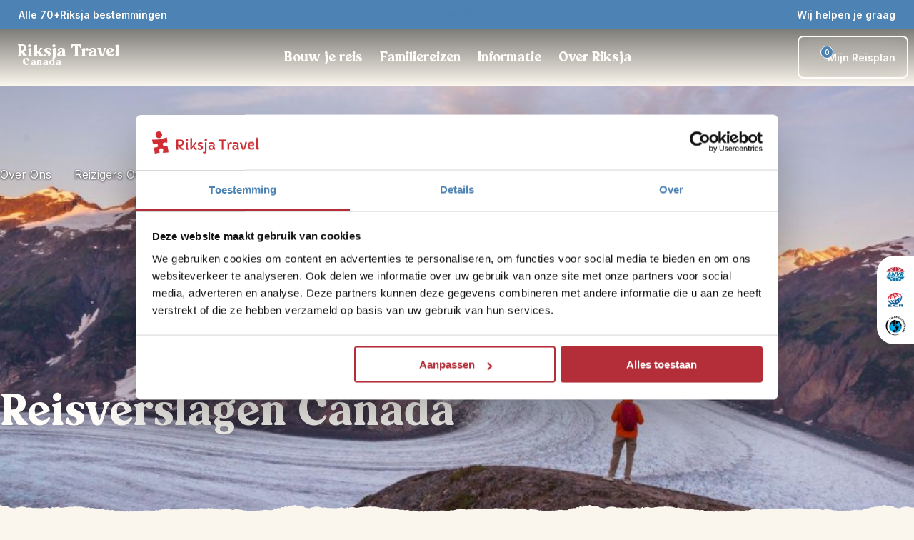

--- FILE ---
content_type: text/html; charset=utf-8
request_url: https://www.riksjatravel.nl/canada/specialist/reisverslagen/
body_size: 85069
content:
<!DOCTYPE html><html lang="nl-nl" class="__variable_04b02f __variable_455e29" style="--color-primary:#4c82b4;--color-primary-dark:#3d6890;--color-primary-300:rgba(76,130,180,0.7);--color-primary-800:rgba(76,130,180,0.2);--color-primary-light-1:#3872a1;--color-primary-light-2:#1d6498;--color-primary-light-3:#1d6498;--color-heading:#4c82b4;--color-accent:#ffb900;--color-error:#f44336;--color-warning:#ffeb3b;--color-success:#4caf50;--color-info:#2196f3;--color-bg-light:var(--color-bg-riksja-light);--color-bg-dark:var(--color-bg-riksja-dark)"><head><meta charSet="utf-8"/><meta name="viewport" content="width=device-width, initial-scale=1"/><link rel="stylesheet" href="/_next/static/css/4e3e0fc346ff986f.css" data-precedence="next"/><link rel="stylesheet" href="/_next/static/css/b67a42b91b9dbf0f.css" data-precedence="next"/><link rel="stylesheet" href="/_next/static/css/7023767f94686420.css" data-precedence="next"/><link rel="stylesheet" href="/_next/static/css/aa272622a4a0415e.css" data-precedence="next"/><link rel="stylesheet" href="/_next/static/css/b30784232993aeb8.css" data-precedence="next"/><link rel="stylesheet" href="/_next/static/css/32c6b13b2008baa0.css" data-precedence="next"/><link rel="stylesheet" href="/_next/static/css/46ea7269b59aaeaa.css" data-precedence="next"/><link rel="stylesheet" href="/_next/static/css/12482ab419f3cf36.css" data-precedence="next"/><link rel="stylesheet" href="/_next/static/css/86a6855d00ff9583.css" data-precedence="next"/><link rel="stylesheet" href="/_next/static/css/2163540d636e7779.css" as="style" data-precedence="dynamic"/><link rel="stylesheet" href="/_next/static/css/492ffe4ca7e8bb50.css" as="style" data-precedence="dynamic"/><link rel="stylesheet" href="/_next/static/css/55c1bac5290cdb7c.css" as="style" data-precedence="dynamic"/><link rel="stylesheet" href="/_next/static/css/fdd6d145705c2aeb.css" as="style" data-precedence="dynamic"/><link rel="preload" as="script" fetchPriority="low" nonce="NTUyMjg2N2YtMzU4Mi00YTZlLTg3NWYtNWYwZTQyYjMzNzNj" href="/_next/static/chunks/webpack-408443b8170305ca.js"/><script src="/_next/static/chunks/fd9d1056-06da1e94d80c77f1.js" async="" nonce="NTUyMjg2N2YtMzU4Mi00YTZlLTg3NWYtNWYwZTQyYjMzNzNj"></script><script src="/_next/static/chunks/2117-ef34989651da6e4a.js" async="" nonce="NTUyMjg2N2YtMzU4Mi00YTZlLTg3NWYtNWYwZTQyYjMzNzNj"></script><script src="/_next/static/chunks/main-app-e37652d67102590b.js" async="" nonce="NTUyMjg2N2YtMzU4Mi00YTZlLTg3NWYtNWYwZTQyYjMzNzNj"></script><script src="/_next/static/chunks/9673-430de8efc86e30a6.js" async="" nonce="NTUyMjg2N2YtMzU4Mi00YTZlLTg3NWYtNWYwZTQyYjMzNzNj"></script><script src="/_next/static/chunks/9603-a65919e1609d28c3.js" async="" nonce="NTUyMjg2N2YtMzU4Mi00YTZlLTg3NWYtNWYwZTQyYjMzNzNj"></script><script src="/_next/static/chunks/3822-557e1fa44a8ff81f.js" async="" nonce="NTUyMjg2N2YtMzU4Mi00YTZlLTg3NWYtNWYwZTQyYjMzNzNj"></script><script src="/_next/static/chunks/1204-b66913d32e8ea78f.js" async="" nonce="NTUyMjg2N2YtMzU4Mi00YTZlLTg3NWYtNWYwZTQyYjMzNzNj"></script><script src="/_next/static/chunks/475-fe1f980c8dc2db5e.js" async="" nonce="NTUyMjg2N2YtMzU4Mi00YTZlLTg3NWYtNWYwZTQyYjMzNzNj"></script><script src="/_next/static/chunks/app/(routes)/%5B...slug%5D/not-found-fbac4c7bcd6e34c7.js" async="" nonce="NTUyMjg2N2YtMzU4Mi00YTZlLTg3NWYtNWYwZTQyYjMzNzNj"></script><script src="/_next/static/chunks/463-bd851102e767c20a.js" async="" nonce="NTUyMjg2N2YtMzU4Mi00YTZlLTg3NWYtNWYwZTQyYjMzNzNj"></script><script src="/_next/static/chunks/9919-fd6c37817d4f5e96.js" async="" nonce="NTUyMjg2N2YtMzU4Mi00YTZlLTg3NWYtNWYwZTQyYjMzNzNj"></script><script src="/_next/static/chunks/app/(routes)/%5B...slug%5D/layout-8cab56e0fe90430f.js" async="" nonce="NTUyMjg2N2YtMzU4Mi00YTZlLTg3NWYtNWYwZTQyYjMzNzNj"></script><script src="/_next/static/chunks/app/(routes)/%5B...slug%5D/error-9f96f9556476ba0e.js" async="" nonce="NTUyMjg2N2YtMzU4Mi00YTZlLTg3NWYtNWYwZTQyYjMzNzNj"></script><link rel="icon" type="image/x-icon" href="/riksja_favicon.ico"/><link rel="dns-prefetch" href="http://svc-rt-live-bridge"/><link rel="dns-prefetch" href="http://cdn.wp.riksjatravel.nl"/><link rel="preconnect" href="http://svc-rt-live-bridge"/><link rel="preconnect" href="http://cdn.wp.riksjatravel.nl"/><link rel="dns-prefetch" href="https://widget.trustpilot.com/bootstrap/v5/tp.widget.bootstrap.min.js" src="https://widget.trustpilot.com/bootstrap/v5/tp.widget.bootstrap.min.js" type="script" value="https://widget.trustpilot.com/bootstrap/v5/tp.widget.bootstrap.min.js"/><link rel="preload" as="image" media="(max-width: 400px)" href="https://cdn.wp.riksjatravel.nl/wp-content/uploads/sites/47/2014/11/Canada-salmon-glacier-hero-400x425.jpg" imageSrcSet="https://cdn.wp.riksjatravel.nl/wp-content/uploads/sites/47/2014/11/Canada-salmon-glacier-hero-400x425.jpg 1x, https://cdn.wp.riksjatravel.nl/wp-content/uploads/sites/47/2014/11/Canada-salmon-glacier-hero-400x425.jpg 2x, https://cdn.wp.riksjatravel.nl/wp-content/uploads/sites/47/2014/11/Canada-salmon-glacier-hero-400x425.jpg 3x" imageSizes="100vw" fetchPriority="high"/><link rel="preload" as="image" media="(min-width: 400.1px) and (max-width: 500px)" href="https://cdn.wp.riksjatravel.nl/wp-content/uploads/sites/47/2014/11/Canada-salmon-glacier-hero-500x500.jpg" imageSrcSet="https://cdn.wp.riksjatravel.nl/wp-content/uploads/sites/47/2014/11/Canada-salmon-glacier-hero-500x500.jpg 1x, https://cdn.wp.riksjatravel.nl/wp-content/uploads/sites/47/2014/11/Canada-salmon-glacier-hero-500x500.jpg 2x, https://cdn.wp.riksjatravel.nl/wp-content/uploads/sites/47/2014/11/Canada-salmon-glacier-hero-500x500.jpg 3x" imageSizes="100vw" fetchPriority="high"/><link rel="preload" as="image" media="(min-width: 500.1px) and (max-width: 600px)" href="https://cdn.wp.riksjatravel.nl/wp-content/uploads/sites/47/2014/11/Canada-salmon-glacier-hero.jpg" imageSrcSet="https://cdn.wp.riksjatravel.nl/wp-content/uploads/sites/47/2014/11/Canada-salmon-glacier-hero.jpg 600w" imageSizes="100vw" fetchPriority="high"/><link rel="preload" as="image" media="(min-width: 600.1px) and (max-width: 640px)" href="https://cdn.wp.riksjatravel.nl/wp-content/uploads/sites/47/2014/11/Canada-salmon-glacier-hero-640x207.jpg" imageSrcSet="https://cdn.wp.riksjatravel.nl/wp-content/uploads/sites/47/2014/11/Canada-salmon-glacier-hero-640x207.jpg 640w" imageSizes="100vw" fetchPriority="high"/><link rel="preload" as="image" media="(min-width: 640.1px) and (max-width: 768px)" href="https://cdn.wp.riksjatravel.nl/wp-content/uploads/sites/47/2014/11/Canada-salmon-glacier-hero-768x248.jpg" imageSrcSet="https://cdn.wp.riksjatravel.nl/wp-content/uploads/sites/47/2014/11/Canada-salmon-glacier-hero-768x248.jpg 768w" imageSizes="100vw" fetchPriority="high"/><link rel="preload" as="image" media="(min-width: 768.1px) and (max-width: 1080px)" href="https://cdn.wp.riksjatravel.nl/wp-content/uploads/sites/47/2014/11/Canada-salmon-glacier-hero-1080x349.jpg" imageSrcSet="https://cdn.wp.riksjatravel.nl/wp-content/uploads/sites/47/2014/11/Canada-salmon-glacier-hero-1080x349.jpg 1080w" imageSizes="100vw" fetchPriority="high"/><link rel="preload" as="image" media="(min-width: 1080.1px) and (max-width: 1440px)" href="https://cdn.wp.riksjatravel.nl/wp-content/uploads/sites/47/2014/11/Canada-salmon-glacier-hero-1440x465.jpg" imageSrcSet="https://cdn.wp.riksjatravel.nl/wp-content/uploads/sites/47/2014/11/Canada-salmon-glacier-hero-1440x465.jpg 1440w" imageSizes="100vw" fetchPriority="high"/><link rel="preload" as="image" media="(min-width: 1440.1px)" href="https://cdn.wp.riksjatravel.nl/wp-content/uploads/sites/47/2014/11/Canada-salmon-glacier-hero.jpg" imageSrcSet="https://cdn.wp.riksjatravel.nl/wp-content/uploads/sites/47/2014/11/Canada-salmon-glacier-hero.jpg 1920w" imageSizes="100vw" fetchPriority="high"/><title>Reisverslagen | Riksja Travel Canada</title><meta name="description" content="Wil je graag weten hoe onze reizigers hun droomreis met Riksja Travel ervaren hebben? Lees dan hier hun reviews en reisverslagen."/><meta name="robots" content="index, follow, max-video-preview:max-video-preview:-1, max-image-preview:max-image-preview:large, max-snippet:max-snippet:-1"/><link rel="canonical" href="https://www.riksjatravel.nl/canada/specialist/reisverslagen/"/><meta property="og:title" content="Reisverslagen | Riksja Travel Canada"/><meta property="og:description" content="Wil je graag weten hoe onze reizigers hun droomreis met Riksja Travel ervaren hebben? Lees dan hier hun reviews en reisverslagen."/><meta property="og:url" content="https://www.riksjatravel.nl/canada/specialist/reisverslagen/"/><meta property="og:site_name" content="Canada"/><meta property="og:locale" content="nl_NL"/><meta property="og:type" content="article"/><meta property="article:modified_time" content="2024-05-13T10:03:48+00:00"/><meta name="twitter:card" content="summary"/><meta name="twitter:title" content="Reisverslagen | Riksja Travel Canada"/><meta name="twitter:description" content="Wil je graag weten hoe onze reizigers hun droomreis met Riksja Travel ervaren hebben? Lees dan hier hun reviews en reisverslagen."/><meta name="next-size-adjust"/><link rel="dns-prefetch"/><link rel="preconnect"/><script type="application/ld+json">{"@context":"https://schema.org","@graph":[{"@type":"WebPage","@id":"https://www.riksjatravel.nl/canada/specialist/reisverslagen/","url":"https://www.riksjatravel.nl/canada/specialist/reisverslagen/","name":"Reisverslagen | Riksja Travel Canada","isPartOf":{"@id":"https://wp.riksjatravel.nl/canada/#website"},"datePublished":"2020-07-15T08:37:57+00:00","dateModified":"2024-05-13T10:03:48+00:00","description":"Wil je graag weten hoe onze reizigers hun droomreis met Riksja Travel ervaren hebben? Lees dan hier hun reviews en reisverslagen.","breadcrumb":{"@id":"https://www.riksjatravel.nl/canada/specialist/reisverslagen/#breadcrumb"},"inLanguage":"nl","potentialAction":[{"@type":"ReadAction","target":["https://www.riksjatravel.nl/canada/specialist/reisverslagen/"]}]},{"@type":"BreadcrumbList","@id":"https://www.riksjatravel.nl/canada/specialist/reisverslagen/#breadcrumb","itemListElement":[{"@type":"ListItem","position":1,"name":"Home","item":"https://www.riksjatravel.nl/canada/"},{"@type":"ListItem","position":2,"name":"Over ons","item":"https://www.riksjatravel.nl/canada/specialist/"},{"@type":"ListItem","position":3,"name":"Reizigers over ons","item":"https://www.riksjatravel.nl/canada/specialist/reisverslagen/"}]},{"@type":"WebSite","@id":"https://wp.riksjatravel.nl/canada/#website","url":"https://wp.riksjatravel.nl/canada/","name":"Canada","description":"Het startpunt voor jouw reis door Canada. Individuele rondreizen, kleinschalige slaapplekken, excursies, inspiratie blogs en nog veel meer! » riksjatravel.nl","potentialAction":[{"@type":"SearchAction","target":{"@type":"EntryPoint","urlTemplate":"https://wp.riksjatravel.nl/canada/?s={search_term_string}"},"query-input":{"@type":"PropertyValueSpecification","valueRequired":true,"valueName":"search_term_string"}}],"inLanguage":"nl"},{"@type":"TravelAgency","name":"Riksja Travel","url":"https://www.riksjatravel.nl/canada/","telephone":"+31 71 89 10 130","email":"canada@riksjatravel.nl","sameAs":["https://www.facebook.com/RiksjaTravel","https://twitter.com/RiksjaTravel","https://www.instagram.com/riksjatravel/","https://www.youtube.com/","https://www.pinterest.com","https://www.linkedin.com/company/riksja-travel/"]}]}</script><script nonce="NTUyMjg2N2YtMzU4Mi00YTZlLTg3NWYtNWYwZTQyYjMzNzNj">(self.__next_s=self.__next_s||[]).push([0,{"nonce":"NTUyMjg2N2YtMzU4Mi00YTZlLTg3NWYtNWYwZTQyYjMzNzNj","data-nonce":"NTUyMjg2N2YtMzU4Mi00YTZlLTg3NWYtNWYwZTQyYjMzNzNj","children":"\n    (function(w,d,s,l,i){w[l]=w[l]||[];w[l].push({'gtm.start':\nnew Date().getTime(),event:'gtm.js'});var f=d.getElementsByTagName(s)[0],\nj=d.createElement(s),dl=l!='dataLayer'?'&l='+l:'';j.async=true;j.src=\n'https://www.googletagmanager.com/gtm.js?id='+i+dl;var n=d.querySelector('[nonce]');\nj.setAttribute('nonce','NTUyMjg2N2YtMzU4Mi00YTZlLTg3NWYtNWYwZTQyYjMzNzNj'||n.getAttribute('nonce'));f.parentNode.insertBefore(j,f);\n})(window,document,'script','dataLayer','GTM-KBXKCL8');\n    ","id":"google-tag-manager"}])</script><script src="/_next/static/chunks/polyfills-42372ed130431b0a.js" noModule="" nonce="NTUyMjg2N2YtMzU4Mi00YTZlLTg3NWYtNWYwZTQyYjMzNzNj"></script></head><body><nav class="ra-topbar_ra-topbar___qfo1" aria-label="Top bar"><a href="#main" class="skip-link_skip-link__jn2Xr"><p class="ra-typography_ra-typography__RS6Lj ra-typography_ra-typography--size-m__0xFHu ra-typography_ra-typography--weight-regular__dte2L ra-typography_ra-typography--heading__NjLde ra-typography_ra-typography--align__jkUqV" style="color:var(--color-body-dark);text-align:left">Ga naar inhoud</p></a><div class="ra-container_ra-container__xgjzL" style="--max-container-width:undefinedpx"><div class="ra-topbar_ra-topbar__content__8IYht"><div class="ra-topbar-destinations_ra-topbar-destinations__XUhiN"><div style="position:relative;display:flex;align-items:center;min-width:24px;min-height:24px"></div><a target="" title="Alle 70+Riksja bestemmingen" tabindex="-1" class="ra-button_ra-button__link__B91l_" href="/bestemmingen/"><button type="button" aria-expanded="false" class="ra-button_ra-button__oXK08 ra-button_ra-button--text-light__Etsvn ra-button_ra-button--small__QkJDJ"> <!-- -->Alle 70+Riksja bestemmingen<div style="position:relative;display:flex;align-items:center;min-width:24px;min-height:24px"></div></button></a><!--$--><div data-name="dropdown-menu" class="ra-navbar-dropdown_nav-dropdown__sj6LO"><div class="ra-navbar-dropdown_nav-dropdown__backdrop__K1V_M ra-navbar-dropdown_nav-dropdown__backdrop--flush__VClFK"><nav class="ra-navbar-dropdown_nav-dropdown__content__YhZP9" style="min-width:1050px"><ul><li data-name="ra-navbar-dropdown-section" id="dropdownsection-Bestemmingen-0" class="ra-navbar-dropdown-section_ra-navbar-dropdown-section__vyhl_ ra-navbar-dropdown-section_ra-navbar-dropdown-section--active__n7EY_" tabindex="0" aria-expanded="true" role="button"><div class="ra-navbar-dropdown-section_ra-navbar-dropdown-section__heading__FeYtA"><span class="ra-typography_ra-typography__RS6Lj ra-typography_ra-typography--size-m__0xFHu ra-typography_ra-typography--weight-regular__dte2L ra-typography_ra-typography--heading__NjLde ra-typography_ra-typography--align__jkUqV" style="color:var(--color-body-dark);text-align:left">Afrika</span><div style="position:relative;display:flex;align-items:center;min-width:175px;min-height:0"></div></div><div style="position:relative;display:flex;align-items:center;min-width:24px;min-height:24px"></div></li><li data-name="ra-navbar-dropdown-section" id="dropdownsection-Bestemmingen-1" class="ra-navbar-dropdown-section_ra-navbar-dropdown-section__vyhl_" tabindex="0" aria-expanded="false" role="button"><div class="ra-navbar-dropdown-section_ra-navbar-dropdown-section__heading__FeYtA"><span class="ra-typography_ra-typography__RS6Lj ra-typography_ra-typography--size-m__0xFHu ra-typography_ra-typography--weight-regular__dte2L ra-typography_ra-typography--heading__NjLde ra-typography_ra-typography--align__jkUqV" style="color:var(--color-body-dark);text-align:left">Azië</span></div><div style="position:relative;display:flex;align-items:center;min-width:24px;min-height:24px"></div></li><li data-name="ra-navbar-dropdown-section" id="dropdownsection-Bestemmingen-2" class="ra-navbar-dropdown-section_ra-navbar-dropdown-section__vyhl_" tabindex="0" aria-expanded="false" role="button"><div class="ra-navbar-dropdown-section_ra-navbar-dropdown-section__heading__FeYtA"><span class="ra-typography_ra-typography__RS6Lj ra-typography_ra-typography--size-m__0xFHu ra-typography_ra-typography--weight-regular__dte2L ra-typography_ra-typography--heading__NjLde ra-typography_ra-typography--align__jkUqV" style="color:var(--color-body-dark);text-align:left">Europa</span></div><div style="position:relative;display:flex;align-items:center;min-width:24px;min-height:24px"></div></li><li data-name="ra-navbar-dropdown-section" id="dropdownsection-Bestemmingen-3" class="ra-navbar-dropdown-section_ra-navbar-dropdown-section__vyhl_" tabindex="0" aria-expanded="false" role="button"><div class="ra-navbar-dropdown-section_ra-navbar-dropdown-section__heading__FeYtA"><span class="ra-typography_ra-typography__RS6Lj ra-typography_ra-typography--size-m__0xFHu ra-typography_ra-typography--weight-regular__dte2L ra-typography_ra-typography--heading__NjLde ra-typography_ra-typography--align__jkUqV" style="color:var(--color-body-dark);text-align:left">Latijns-Amerika</span></div><div style="position:relative;display:flex;align-items:center;min-width:24px;min-height:24px"></div></li><li data-name="ra-navbar-dropdown-section" id="dropdownsection-Bestemmingen-4" class="ra-navbar-dropdown-section_ra-navbar-dropdown-section__vyhl_" tabindex="0" aria-expanded="false" role="button"><div class="ra-navbar-dropdown-section_ra-navbar-dropdown-section__heading__FeYtA"><span class="ra-typography_ra-typography__RS6Lj ra-typography_ra-typography--size-m__0xFHu ra-typography_ra-typography--weight-regular__dte2L ra-typography_ra-typography--heading__NjLde ra-typography_ra-typography--align__jkUqV" style="color:var(--color-body-dark);text-align:left">Midden-Oosten</span></div><div style="position:relative;display:flex;align-items:center;min-width:24px;min-height:24px"></div></li><li data-name="ra-navbar-dropdown-section" id="dropdownsection-Bestemmingen-5" class="ra-navbar-dropdown-section_ra-navbar-dropdown-section__vyhl_" tabindex="0" aria-expanded="false" role="button"><div class="ra-navbar-dropdown-section_ra-navbar-dropdown-section__heading__FeYtA"><span class="ra-typography_ra-typography__RS6Lj ra-typography_ra-typography--size-m__0xFHu ra-typography_ra-typography--weight-regular__dte2L ra-typography_ra-typography--heading__NjLde ra-typography_ra-typography--align__jkUqV" style="color:var(--color-body-dark);text-align:left">Noord-Amerika</span></div><div style="position:relative;display:flex;align-items:center;min-width:24px;min-height:24px"></div></li><li data-name="ra-navbar-dropdown-section" id="dropdownsection-Bestemmingen-6" class="ra-navbar-dropdown-section_ra-navbar-dropdown-section__vyhl_" tabindex="0" aria-expanded="false" role="button"><div class="ra-navbar-dropdown-section_ra-navbar-dropdown-section__heading__FeYtA"><span class="ra-typography_ra-typography__RS6Lj ra-typography_ra-typography--size-m__0xFHu ra-typography_ra-typography--weight-regular__dte2L ra-typography_ra-typography--heading__NjLde ra-typography_ra-typography--align__jkUqV" style="color:var(--color-body-dark);text-align:left">Oceanië</span></div><div style="position:relative;display:flex;align-items:center;min-width:24px;min-height:24px"></div></li><li data-name="ra-navbar-dropdown-section" id="dropdownsection-Bestemmingen-7" class="ra-navbar-dropdown-section_ra-navbar-dropdown-section__vyhl_" tabindex="0" aria-expanded="false" role="button"><div class="ra-navbar-dropdown-section_ra-navbar-dropdown-section__heading__FeYtA"><span class="ra-typography_ra-typography__RS6Lj ra-typography_ra-typography--size-m__0xFHu ra-typography_ra-typography--weight-regular__dte2L ra-typography_ra-typography--heading__NjLde ra-typography_ra-typography--align__jkUqV" style="color:var(--color-body-dark);text-align:left">Riksja Family</span></div><div style="position:relative;display:flex;align-items:center;min-width:24px;min-height:24px"></div></li></ul><div id="dropdown-child-section-Afrika" class="ra-navbar-dropdown_nav-dropdown__content__child-section__M3XlH"><a title="Afrika" href="/afrika/"><span class="ra-typography_ra-typography__RS6Lj ra-typography_ra-typography--size-m__0xFHu ra-typography_ra-typography--weight-regular__dte2L ra-typography_ra-typography--heading__NjLde ra-typography_ra-typography--align__jkUqV" style="color:var(--color-body-primary);text-align:left">Afrika</span></a><ul class="ra-navbar-dropdown_nav-dropdown__content__list__nhH74"><li class="ra-navbar-dropdown_nav-dropdown__content__list__item__BS4Ov"><a title="Botswana" target="_blank" id="child-link-Afrika0" href="/namibie/bouwstenen/botswana/"><span class="ra-typography_ra-typography__RS6Lj ra-typography_ra-typography--size-s__XIPap ra-typography_ra-typography--weight-regular__dte2L ra-typography_ra-typography--align__jkUqV" style="color:var(--color-body-dark);text-align:left">Botswana</span><div style="position:relative;display:flex;align-items:center;min-width:24px;min-height:24px"></div></a></li><li class="ra-navbar-dropdown_nav-dropdown__content__list__item__BS4Ov"><a title="Egypte" target="_blank" id="child-link-Afrika1" href="/egypte/"><span class="ra-typography_ra-typography__RS6Lj ra-typography_ra-typography--size-s__XIPap ra-typography_ra-typography--weight-regular__dte2L ra-typography_ra-typography--align__jkUqV" style="color:var(--color-body-dark);text-align:left">Egypte</span><div style="position:relative;display:flex;align-items:center;min-width:24px;min-height:24px"></div></a></li><li class="ra-navbar-dropdown_nav-dropdown__content__list__item__BS4Ov"><a title="Kaapverdië" target="_blank" id="child-link-Afrika2" href="/kaapverdie/"><span class="ra-typography_ra-typography__RS6Lj ra-typography_ra-typography--size-s__XIPap ra-typography_ra-typography--weight-regular__dte2L ra-typography_ra-typography--align__jkUqV" style="color:var(--color-body-dark);text-align:left">Kaapverdië</span><div style="position:relative;display:flex;align-items:center;min-width:24px;min-height:24px"></div></a></li><li class="ra-navbar-dropdown_nav-dropdown__content__list__item__BS4Ov"><a title="Kenia" target="_blank" id="child-link-Afrika3" href="/tanzania/bouwstenen/kenia/"><span class="ra-typography_ra-typography__RS6Lj ra-typography_ra-typography--size-s__XIPap ra-typography_ra-typography--weight-regular__dte2L ra-typography_ra-typography--align__jkUqV" style="color:var(--color-body-dark);text-align:left">Kenia</span><div style="position:relative;display:flex;align-items:center;min-width:24px;min-height:24px"></div></a></li><li class="ra-navbar-dropdown_nav-dropdown__content__list__item__BS4Ov"><a title="Madagaskar" target="_blank" id="child-link-Afrika4" href="/madagaskar/"><span class="ra-typography_ra-typography__RS6Lj ra-typography_ra-typography--size-s__XIPap ra-typography_ra-typography--weight-regular__dte2L ra-typography_ra-typography--align__jkUqV" style="color:var(--color-body-dark);text-align:left">Madagaskar</span><div style="position:relative;display:flex;align-items:center;min-width:24px;min-height:24px"></div></a></li><li class="ra-navbar-dropdown_nav-dropdown__content__list__item__BS4Ov"><a title="Marokko" target="_blank" id="child-link-Afrika5" href="/marokko/"><span class="ra-typography_ra-typography__RS6Lj ra-typography_ra-typography--size-s__XIPap ra-typography_ra-typography--weight-regular__dte2L ra-typography_ra-typography--align__jkUqV" style="color:var(--color-body-dark);text-align:left">Marokko</span><div style="position:relative;display:flex;align-items:center;min-width:24px;min-height:24px"></div></a></li><li class="ra-navbar-dropdown_nav-dropdown__content__list__item__BS4Ov"><a title="Namibië" target="_blank" id="child-link-Afrika6" href="/namibie/"><span class="ra-typography_ra-typography__RS6Lj ra-typography_ra-typography--size-s__XIPap ra-typography_ra-typography--weight-regular__dte2L ra-typography_ra-typography--align__jkUqV" style="color:var(--color-body-dark);text-align:left">Namibië</span><div style="position:relative;display:flex;align-items:center;min-width:24px;min-height:24px"></div></a></li><li class="ra-navbar-dropdown_nav-dropdown__content__list__item__BS4Ov"><a title="Oeganda" target="_blank" id="child-link-Afrika7" href="/oeganda/"><span class="ra-typography_ra-typography__RS6Lj ra-typography_ra-typography--size-s__XIPap ra-typography_ra-typography--weight-regular__dte2L ra-typography_ra-typography--align__jkUqV" style="color:var(--color-body-dark);text-align:left">Oeganda</span><div style="position:relative;display:flex;align-items:center;min-width:24px;min-height:24px"></div></a></li><li class="ra-navbar-dropdown_nav-dropdown__content__list__item__BS4Ov"><a title="Tanzania" target="_blank" id="child-link-Afrika8" href="/tanzania/"><span class="ra-typography_ra-typography__RS6Lj ra-typography_ra-typography--size-s__XIPap ra-typography_ra-typography--weight-regular__dte2L ra-typography_ra-typography--align__jkUqV" style="color:var(--color-body-dark);text-align:left">Tanzania</span><div style="position:relative;display:flex;align-items:center;min-width:24px;min-height:24px"></div></a></li><li class="ra-navbar-dropdown_nav-dropdown__content__list__item__BS4Ov"><a title="Zuid-Afrika" target="_blank" id="child-link-Afrika9" href="/zuid-afrika/"><span class="ra-typography_ra-typography__RS6Lj ra-typography_ra-typography--size-s__XIPap ra-typography_ra-typography--weight-regular__dte2L ra-typography_ra-typography--align__jkUqV" style="color:var(--color-body-dark);text-align:left">Zuid-Afrika</span><div style="position:relative;display:flex;align-items:center;min-width:24px;min-height:24px"></div></a></li></ul></div></nav></div></div><!--/$--></div><div class="ra-trustpilot-topbar_ra-trustpilot-topbar__ESlV7"><!-- TrustBox widget - Micro Star -->
<div class="trustpilot-widget" data-locale="nl-NL" data-template-id="5419b732fbfb950b10de65e5" data-businessunit-id="584e93600000ff000599013b" data-style-height="24px" data-style-width="100%" data-theme="dark">
  <a href="https://nl.trustpilot.com/review/riksjatravel.nl" target="_blank" rel="noopener">Trustpilot</a>
</div>
<!-- End TrustBox widget --></div><div class="ra-topbar-contact_ra-topbar-contact__8P9NI"><div class="ra-topbar-contact_ra-topbar-contact--desktop__aGQ_3"><button type="button" aria-controls="contact-dialog" aria-haspopup="menu" aria-expanded="false" class="ra-button_ra-button__oXK08 ra-button_ra-button--text-light__Etsvn ra-button_ra-button--small__QkJDJ"> <!-- -->Wij helpen je graag<div style="position:relative;display:flex;align-items:center;min-width:24px;min-height:24px"></div></button></div><div class="ra-topbar-contact_ra-topbar-contact--mobile__rfrbj"><a title="Wij helpen je graag" tabindex="-1" class="ra-button_ra-button__link__B91l_" href="tel:+31 71 89 10 130"><button type="button" aria-controls="contact-dialog" aria-haspopup="menu" aria-expanded="false" class="ra-button_ra-button__oXK08 ra-button_ra-button--icon___UO6a" aria-label="Wij helpen je graag"> <div style="position:relative;display:flex;align-items:center;min-width:24px;min-height:24px"></div></button></a></div><dialog id="contact-dialog" title="CONTACT_INFORMATION_POPUP_TITLE" tabindex="-1"><div><div data-component="paper" class="ra-paper_ra-paper__CjxEU ra-paper_ra-paper--elevation-heavy__bH9hb" style="--ra-paper-color:var(--color-white);--ra-paper-spacing:var(--ra-spacing-4);--ra-paper-spacing-mobile:var(--ra-spacing-2);z-index:5"><span class="ra-typography_ra-typography__RS6Lj ra-typography_ra-typography--custom-size__49Mkc ra-typography_ra-typography--weight-regular__dte2L ra-typography_ra-typography--heading__NjLde ra-typography_ra-typography--align__jkUqV" style="color:var(--color-body-dark);padding-bottom:var(--ra-spacing-4);text-align:center;--ra-typography-custom-size:1.5rem">Kunnen wij je helpen met jouw Canada-reis?</span><div data-component="paper" class="ra-paper_ra-paper__CjxEU" style="--ra-paper-color:var(--color-neutral-4);--ra-paper-spacing:var(--ra-spacing-4);--ra-paper-spacing-mobile:var(--ra-spacing-2);z-index:5"><div class="ra-topbar-contact_ra-topbar-contact__dialog-content___SYqj"><div class="ra-topbar-contact_ra-topbar-contact__dialog-avatar__tLMfN"><img src="https://cdn.wp.riksjatravel.nl/wp-content/uploads/sites/47/2025/02/Canada-150x150.jpg" alt="Len " class="ra-topbar-contact_ra-topbar-contact__dialog-avatar-img__VpLDf" loading="lazy"/></div><div class="ra-topbar-contact_ra-topbar-contact__dialog-info__IBcy_"><p class="ra-topbar-contact_ra-topbar-contact__dialog-name__WxOeY"><strong>Len </strong></p><p class="ra-topbar-contact_ra-topbar-contact__dialog-role__RFy_1">Canada-expert</p></div></div><div class="ra-topbar-contact_ra-topbar-contact__dialog-message__a_Mq0"><p>Heb je vragen of wil je sparren? Bel of mail ons op</p></div><div class="ra-topbar-contact_ra-topbar-contact__dialog-actions__weRUi"><a title="31 (0)71 891 01 30" tabindex="-1" class="ra-button_ra-button__link__B91l_" href="tel:00310718910130"><button type="button" class="ra-button_ra-button__oXK08 ra-button_ra-button--text-primary__Xk27X"><div style="position:relative;display:flex;align-items:center;min-width:24px;min-height:24px"></div> <!-- -->31 (0)71 891 01 30</button></a><a title="canada@riksjatravel.nl" tabindex="-1" class="ra-button_ra-button__link__B91l_" href="mailto:canada@riksjatravel.nl"><button type="button" class="ra-button_ra-button__oXK08 ra-button_ra-button--text-primary__Xk27X"><div style="position:relative;display:flex;align-items:center;min-width:24px;min-height:24px"></div> <!-- -->canada@riksjatravel.nl</button></a></div></div><div class="ra-topbar-contact_ra-topbar-contact__dialog-hours__lKsSp"><p>Elke maandag t/m donderdag van 9:00 tot 20:45
Elke vrijdag van 9:00 tot 17:30
Elke zaterdag van 10:00 tot 17:00
Elke zondag van 12:00 tot 17:00</p></div><div class="ra-topbar-contact_ra-topbar-contact__dialog-rating__qW7yM"><div class="ra-topbar-contact_ra-topbar-contact__dialog-trustpilot__neAln"><!-- TrustBox widget - Micro Star -->
<div class="trustpilot-widget" data-locale="nl-NL" data-template-id="5419b732fbfb950b10de65e5" data-businessunit-id="584e93600000ff000599013b" data-style-height="24px" data-style-width="100%" data-theme="light">
  <a href="https://nl.trustpilot.com/review/riksjatravel.nl" target="_blank" rel="noopener">Trustpilot</a>
</div>
<!-- End TrustBox widget --></div></div></div></div></dialog></div></div></div></nav><header class="ra-navbar_ra-navbar___oZQK" aria-label="Primary"><div class="ra-navbar-interaction_navbar-interaction__pwyPM"></div><div style="height:100%;--navbar-color-primary:var(--color-white);--navbar-color-text:var(--color-white)"><div class="ra-navbar_ra-navbar__desktop__MoXiC"><div class="ra-container_ra-container__xgjzL" style="--max-container-width:undefinedpx"><div class="ra-navbar_ra-navbar__wrapper___UqUb"><a aria-label="NAV_LOGO_TO_HOMEPAGE" class="ra-navbar-logo_logo__DQj9D" href="/canada/"><div class="ra-navbar-logo_logo__titles__QK5JS"><div class="ra-navbar-logo_logo__default-wrapper__GNSN_"><div style="position:relative;display:flex;align-items:center;min-width:24px;min-height:24px"></div><span class="ra-typography_ra-typography__RS6Lj ra-typography_ra-typography--custom-size__49Mkc ra-typography_ra-typography--weight-regular__dte2L ra-typography_ra-typography--heading__NjLde ra-typography_ra-typography--align__jkUqV" style="color:var(--color-body-light);text-align:left;--ra-typography-custom-size:1.375rem">Riksja Travel</span></div><span class="ra-typography_ra-typography__RS6Lj ra-typography_ra-typography--size-s__XIPap ra-typography_ra-typography--weight-regular__dte2L ra-typography_ra-typography--heading__NjLde ra-typography_ra-typography--align__jkUqV ra-navbar-logo_logo__titles__default-subtitle___9E3L" style="color:var(--color-body-light);text-align:left">Canada</span></div></a><nav class="ra-navbar_ra-navbar__menus__CKAUg" aria-label="Primary"><div class="ra-navbar-menu_ra-navbar__menu-item__pTSa2" tabindex="0" title="Bouw je reis"><div class="ra-navbar-menu_ra-navbar__menu-title__799AN" role="button" aria-expanded="false" tabindex="0"><span class="ra-typography_ra-typography__RS6Lj ra-typography_ra-typography--size-l__ulMT3 ra-typography_ra-typography--weight-regular__dte2L ra-typography_ra-typography--heading__NjLde ra-typography_ra-typography--align__jkUqV" style="color:var(--color-body-light);text-align:left" tabindex="-1">Bouw je reis<div style="position:relative;display:flex;align-items:center;min-width:24px;min-height:24px"></div></span></div><div style="position:absolute;left:0;top:0" class="ra-navbar-menu_ra-navbar__menu-item__popper__5_UZ0"><!--$--><div data-name="dropdown-menu" class="ra-navbar-dropdown_nav-dropdown__sj6LO"><div class="ra-navbar-dropdown_nav-dropdown__backdrop__K1V_M"><nav class="ra-navbar-dropdown_nav-dropdown__content__YhZP9" style="min-width:350px"><ul><li data-name="ra-navbar-dropdown-section" id="dropdownsection-Bouw je reis-0" class="ra-navbar-dropdown-section_ra-navbar-dropdown-section__vyhl_ ra-navbar-dropdown-section_ra-navbar-dropdown-section--active__n7EY_" tabindex="0" aria-expanded="true" role="button"><div class="ra-navbar-dropdown-section_ra-navbar-dropdown-section__heading__FeYtA"><span class="ra-typography_ra-typography__RS6Lj ra-typography_ra-typography--size-m__0xFHu ra-typography_ra-typography--weight-regular__dte2L ra-typography_ra-typography--heading__NjLde ra-typography_ra-typography--align__jkUqV" style="color:var(--color-body-dark);text-align:left">Alle Regio&#x27;s</span><div style="position:relative;display:flex;align-items:center;min-width:175px;min-height:0"></div></div><div style="position:relative;display:flex;align-items:center;min-width:24px;min-height:24px"></div></li><li data-name="ra-navbar-dropdown-section" id="dropdownsection-Bouw je reis-1" class="ra-navbar-dropdown-section_ra-navbar-dropdown-section__vyhl_" tabindex="0" aria-expanded="false" role="button"><div class="ra-navbar-dropdown-section_ra-navbar-dropdown-section__heading__FeYtA"><span class="ra-typography_ra-typography__RS6Lj ra-typography_ra-typography--size-m__0xFHu ra-typography_ra-typography--weight-regular__dte2L ra-typography_ra-typography--heading__NjLde ra-typography_ra-typography--align__jkUqV" style="color:var(--color-body-dark);text-align:left">West-Canada</span></div><div style="position:relative;display:flex;align-items:center;min-width:24px;min-height:24px"></div></li><li data-name="ra-navbar-dropdown-section" id="dropdownsection-Bouw je reis-2" class="ra-navbar-dropdown-section_ra-navbar-dropdown-section__vyhl_" tabindex="0" aria-expanded="false" role="button"><div class="ra-navbar-dropdown-section_ra-navbar-dropdown-section__heading__FeYtA"><span class="ra-typography_ra-typography__RS6Lj ra-typography_ra-typography--size-m__0xFHu ra-typography_ra-typography--weight-regular__dte2L ra-typography_ra-typography--heading__NjLde ra-typography_ra-typography--align__jkUqV" style="color:var(--color-body-dark);text-align:left">Oost-Canada &amp; Atlantische provincies</span></div><div style="position:relative;display:flex;align-items:center;min-width:24px;min-height:24px"></div></li><li data-name="ra-navbar-dropdown-section" id="dropdownsection-Bouw je reis-3" class="ra-navbar-dropdown-section_ra-navbar-dropdown-section__vyhl_" tabindex="0" aria-expanded="false" role="button"><div class="ra-navbar-dropdown-section_ra-navbar-dropdown-section__heading__FeYtA"><span class="ra-typography_ra-typography__RS6Lj ra-typography_ra-typography--size-m__0xFHu ra-typography_ra-typography--weight-regular__dte2L ra-typography_ra-typography--heading__NjLde ra-typography_ra-typography--align__jkUqV" style="color:var(--color-body-dark);text-align:left">Yukon en Alaska</span></div><div style="position:relative;display:flex;align-items:center;min-width:24px;min-height:24px"></div></li></ul><div id="dropdown-child-section-Alle Regio&#x27;s" class="ra-navbar-dropdown_nav-dropdown__content__child-section__M3XlH"><span class="ra-typography_ra-typography__RS6Lj ra-typography_ra-typography--size-m__0xFHu ra-typography_ra-typography--weight-regular__dte2L ra-typography_ra-typography--heading__NjLde ra-typography_ra-typography--align__jkUqV" style="color:var(--color-body-primary);text-align:left">Alle Regio&#x27;s</span><ul class="ra-navbar-dropdown_nav-dropdown__content__list__nhH74 ra-navbar-dropdown_nav-dropdown__content__list--short__1ZTdg"><li class="ra-navbar-dropdown_nav-dropdown__content__list__item__BS4Ov"><a title="Alle rondreizen" id="child-link-Alle Regio&#x27;s0" href="/canada/rondreis/"><span class="ra-typography_ra-typography__RS6Lj ra-typography_ra-typography--size-s__XIPap ra-typography_ra-typography--weight-regular__dte2L ra-typography_ra-typography--align__jkUqV" style="color:var(--color-body-dark);text-align:left">Alle rondreizen</span><div style="position:relative;display:flex;align-items:center;min-width:24px;min-height:24px"></div></a></li><li class="ra-navbar-dropdown_nav-dropdown__content__list__item__BS4Ov"><a title="Alle bouwstenen" id="child-link-Alle Regio&#x27;s1" href="/canada/bouwstenen/"><span class="ra-typography_ra-typography__RS6Lj ra-typography_ra-typography--size-s__XIPap ra-typography_ra-typography--weight-regular__dte2L ra-typography_ra-typography--align__jkUqV" style="color:var(--color-body-dark);text-align:left">Alle bouwstenen</span><div style="position:relative;display:flex;align-items:center;min-width:24px;min-height:24px"></div></a></li></ul></div></nav></div></div><!--/$--></div></div><div class="ra-navbar-menu_ra-navbar__menu-item__pTSa2" tabindex="0" title="Familiereizen"><a title="Familiereizen" class="ra-navbar-menu_ra-navbar__menu-title__799AN" tabindex="-1" href="/canada-met-kinderen/"><span class="ra-typography_ra-typography__RS6Lj ra-typography_ra-typography--size-l__ulMT3 ra-typography_ra-typography--weight-regular__dte2L ra-typography_ra-typography--heading__NjLde ra-typography_ra-typography--align__jkUqV" style="color:var(--color-body-light);text-align:left">Familiereizen<div style="position:relative;display:flex;align-items:center;min-width:24px;min-height:24px"></div></span></a><div style="position:absolute;left:0;top:0" class="ra-navbar-menu_ra-navbar__menu-item__popper__5_UZ0"><!--$--><div data-name="dropdown-menu" class="ra-navbar-dropdown_nav-dropdown__sj6LO"><div class="ra-navbar-dropdown_nav-dropdown__backdrop__K1V_M"><nav class="ra-navbar-dropdown_nav-dropdown__content__YhZP9" style="min-width:350px"><ul><li data-name="ra-navbar-dropdown-section" id="dropdownsection-Familiereizen-0" class="ra-navbar-dropdown-section_ra-navbar-dropdown-section__vyhl_ ra-navbar-dropdown-section_ra-navbar-dropdown-section--active__n7EY_" tabindex="0" aria-expanded="true" role="button"><div class="ra-navbar-dropdown-section_ra-navbar-dropdown-section__heading__FeYtA"><span class="ra-typography_ra-typography__RS6Lj ra-typography_ra-typography--size-m__0xFHu ra-typography_ra-typography--weight-regular__dte2L ra-typography_ra-typography--heading__NjLde ra-typography_ra-typography--align__jkUqV" style="color:var(--color-body-dark);text-align:left">Familiereizen Canada</span><div style="position:relative;display:flex;align-items:center;min-width:175px;min-height:0"></div></div><div style="position:relative;display:flex;align-items:center;min-width:24px;min-height:24px"></div></li></ul><div id="dropdown-child-section-Familiereizen Canada" class="ra-navbar-dropdown_nav-dropdown__content__child-section__M3XlH"><span class="ra-typography_ra-typography__RS6Lj ra-typography_ra-typography--size-m__0xFHu ra-typography_ra-typography--weight-regular__dte2L ra-typography_ra-typography--heading__NjLde ra-typography_ra-typography--align__jkUqV" style="color:var(--color-body-primary);text-align:left">Familiereizen Canada</span><ul class="ra-navbar-dropdown_nav-dropdown__content__list__nhH74 ra-navbar-dropdown_nav-dropdown__content__list--short__1ZTdg"><li class="ra-navbar-dropdown_nav-dropdown__content__list__item__BS4Ov"><a title="Ontdek Canada" target="_blank" id="child-link-Familiereizen Canada0" href="/canada-met-kinderen/"><span class="ra-typography_ra-typography__RS6Lj ra-typography_ra-typography--size-s__XIPap ra-typography_ra-typography--weight-regular__dte2L ra-typography_ra-typography--align__jkUqV" style="color:var(--color-body-dark);text-align:left">Ontdek Canada</span><div style="position:relative;display:flex;align-items:center;min-width:24px;min-height:24px"></div></a></li><li class="ra-navbar-dropdown_nav-dropdown__content__list__item__BS4Ov"><a title="Rondreizen" target="_blank" id="child-link-Familiereizen Canada1" href="/canada-met-kinderen/familiereis/"><span class="ra-typography_ra-typography__RS6Lj ra-typography_ra-typography--size-s__XIPap ra-typography_ra-typography--weight-regular__dte2L ra-typography_ra-typography--align__jkUqV" style="color:var(--color-body-dark);text-align:left">Rondreizen</span><div style="position:relative;display:flex;align-items:center;min-width:24px;min-height:24px"></div></a></li><li class="ra-navbar-dropdown_nav-dropdown__content__list__item__BS4Ov"><a title="Bouwstenen" target="_blank" id="child-link-Familiereizen Canada2" href="/canada-met-kinderen/bouwsteen/"><span class="ra-typography_ra-typography__RS6Lj ra-typography_ra-typography--size-s__XIPap ra-typography_ra-typography--weight-regular__dte2L ra-typography_ra-typography--align__jkUqV" style="color:var(--color-body-dark);text-align:left">Bouwstenen</span><div style="position:relative;display:flex;align-items:center;min-width:24px;min-height:24px"></div></a></li></ul></div></nav></div></div><!--/$--></div></div><div class="ra-navbar-menu_ra-navbar__menu-item__pTSa2" tabindex="0" title="Informatie"><div class="ra-navbar-menu_ra-navbar__menu-title__799AN" role="button" aria-expanded="false" tabindex="0"><span class="ra-typography_ra-typography__RS6Lj ra-typography_ra-typography--size-l__ulMT3 ra-typography_ra-typography--weight-regular__dte2L ra-typography_ra-typography--heading__NjLde ra-typography_ra-typography--align__jkUqV" style="color:var(--color-body-light);text-align:left" tabindex="-1">Informatie<div style="position:relative;display:flex;align-items:center;min-width:24px;min-height:24px"></div></span></div><div style="position:absolute;left:0;top:0" class="ra-navbar-menu_ra-navbar__menu-item__popper__5_UZ0"><!--$--><div data-name="dropdown-menu" class="ra-navbar-dropdown_nav-dropdown__sj6LO"><div class="ra-navbar-dropdown_nav-dropdown__backdrop__K1V_M"><nav class="ra-navbar-dropdown_nav-dropdown__content__YhZP9" style="min-width:350px"><ul><li data-name="ra-navbar-dropdown-section" id="dropdownsection-Informatie-0" class="ra-navbar-dropdown-section_ra-navbar-dropdown-section__vyhl_ ra-navbar-dropdown-section_ra-navbar-dropdown-section--active__n7EY_" tabindex="0" aria-expanded="true" role="button"><div class="ra-navbar-dropdown-section_ra-navbar-dropdown-section__heading__FeYtA"><span class="ra-typography_ra-typography__RS6Lj ra-typography_ra-typography--size-m__0xFHu ra-typography_ra-typography--weight-regular__dte2L ra-typography_ra-typography--heading__NjLde ra-typography_ra-typography--align__jkUqV" style="color:var(--color-body-dark);text-align:left">Inspiratie</span><div style="position:relative;display:flex;align-items:center;min-width:175px;min-height:0"></div></div><div style="position:relative;display:flex;align-items:center;min-width:24px;min-height:24px"></div></li><li data-name="ra-navbar-dropdown-section" id="dropdownsection-Informatie-1" class="ra-navbar-dropdown-section_ra-navbar-dropdown-section__vyhl_" tabindex="0" aria-expanded="false" role="button"><div class="ra-navbar-dropdown-section_ra-navbar-dropdown-section__heading__FeYtA"><span class="ra-typography_ra-typography__RS6Lj ra-typography_ra-typography--size-m__0xFHu ra-typography_ra-typography--weight-regular__dte2L ra-typography_ra-typography--heading__NjLde ra-typography_ra-typography--align__jkUqV" style="color:var(--color-body-dark);text-align:left">Algemene informatie</span></div><div style="position:relative;display:flex;align-items:center;min-width:24px;min-height:24px"></div></li><li data-name="ra-navbar-dropdown-section" id="dropdownsection-Informatie-2" class="ra-navbar-dropdown-section_ra-navbar-dropdown-section__vyhl_" tabindex="0" aria-expanded="false" role="button"><div class="ra-navbar-dropdown-section_ra-navbar-dropdown-section__heading__FeYtA"><span class="ra-typography_ra-typography__RS6Lj ra-typography_ra-typography--size-m__0xFHu ra-typography_ra-typography--weight-regular__dte2L ra-typography_ra-typography--heading__NjLde ra-typography_ra-typography--align__jkUqV" style="color:var(--color-body-dark);text-align:left">Voorbereid op reis</span></div><div style="position:relative;display:flex;align-items:center;min-width:24px;min-height:24px"></div></li><li data-name="ra-navbar-dropdown-section" id="dropdownsection-Informatie-3" class="ra-navbar-dropdown-section_ra-navbar-dropdown-section__vyhl_" tabindex="0" aria-expanded="false" role="button"><div class="ra-navbar-dropdown-section_ra-navbar-dropdown-section__heading__FeYtA"><span class="ra-typography_ra-typography__RS6Lj ra-typography_ra-typography--size-m__0xFHu ra-typography_ra-typography--weight-regular__dte2L ra-typography_ra-typography--heading__NjLde ra-typography_ra-typography--align__jkUqV" style="color:var(--color-body-dark);text-align:left">Vervoer &amp; verblijf</span></div><div style="position:relative;display:flex;align-items:center;min-width:24px;min-height:24px"></div></li></ul><div id="dropdown-child-section-Inspiratie" class="ra-navbar-dropdown_nav-dropdown__content__child-section__M3XlH"><span class="ra-typography_ra-typography__RS6Lj ra-typography_ra-typography--size-m__0xFHu ra-typography_ra-typography--weight-regular__dte2L ra-typography_ra-typography--heading__NjLde ra-typography_ra-typography--align__jkUqV" style="color:var(--color-body-primary);text-align:left">Inspiratie</span><ul class="ra-navbar-dropdown_nav-dropdown__content__list__nhH74 ra-navbar-dropdown_nav-dropdown__content__list--short__1ZTdg"><li class="ra-navbar-dropdown_nav-dropdown__content__list__item__BS4Ov"><a title="Reisblog" id="child-link-Inspiratie0" href="/canada/reisblog/"><span class="ra-typography_ra-typography__RS6Lj ra-typography_ra-typography--size-s__XIPap ra-typography_ra-typography--weight-regular__dte2L ra-typography_ra-typography--align__jkUqV" style="color:var(--color-body-dark);text-align:left">Reisblog</span><div style="position:relative;display:flex;align-items:center;min-width:24px;min-height:24px"></div></a></li><li class="ra-navbar-dropdown_nav-dropdown__content__list__item__BS4Ov"><a title="Foto&#x27;s en video&#x27;s" id="child-link-Inspiratie1" href="/canada/vakantie/"><span class="ra-typography_ra-typography__RS6Lj ra-typography_ra-typography--size-s__XIPap ra-typography_ra-typography--weight-regular__dte2L ra-typography_ra-typography--align__jkUqV" style="color:var(--color-body-dark);text-align:left">Foto&#x27;s en video&#x27;s</span><div style="position:relative;display:flex;align-items:center;min-width:24px;min-height:24px"></div></a></li><li class="ra-navbar-dropdown_nav-dropdown__content__list__item__BS4Ov"><a title="Lees het Noord-Amerika-magazine" id="child-link-Inspiratie2" href="/canada/online-magazine/"><span class="ra-typography_ra-typography__RS6Lj ra-typography_ra-typography--size-s__XIPap ra-typography_ra-typography--weight-regular__dte2L ra-typography_ra-typography--align__jkUqV" style="color:var(--color-body-dark);text-align:left">Lees het Noord-Amerika-magazine</span><div style="position:relative;display:flex;align-items:center;min-width:24px;min-height:24px"></div></a></li><li class="ra-navbar-dropdown_nav-dropdown__content__list__item__BS4Ov"><a title="Bekijk de Canada-webinar terug" id="child-link-Inspiratie3" href="/canada/webinar/"><span class="ra-typography_ra-typography__RS6Lj ra-typography_ra-typography--size-s__XIPap ra-typography_ra-typography--weight-regular__dte2L ra-typography_ra-typography--align__jkUqV" style="color:var(--color-body-dark);text-align:left">Bekijk de Canada-webinar terug</span><div style="position:relative;display:flex;align-items:center;min-width:24px;min-height:24px"></div></a></li></ul></div></nav></div></div><!--/$--></div></div><div class="ra-navbar-menu_ra-navbar__menu-item__pTSa2" tabindex="0" title="Over Riksja"><div class="ra-navbar-menu_ra-navbar__menu-title__799AN" role="button" aria-expanded="false" tabindex="0"><span class="ra-typography_ra-typography__RS6Lj ra-typography_ra-typography--size-l__ulMT3 ra-typography_ra-typography--weight-regular__dte2L ra-typography_ra-typography--heading__NjLde ra-typography_ra-typography--align__jkUqV" style="color:var(--color-body-light);text-align:left" tabindex="-1">Over Riksja<div style="position:relative;display:flex;align-items:center;min-width:24px;min-height:24px"></div></span></div><div style="position:absolute;left:0;top:0" class="ra-navbar-menu_ra-navbar__menu-item__popper__5_UZ0"><!--$--><div data-name="dropdown-menu" class="ra-navbar-dropdown_nav-dropdown__sj6LO"><div class="ra-navbar-dropdown_nav-dropdown__backdrop__K1V_M"><nav class="ra-navbar-dropdown_nav-dropdown__content__YhZP9" style="min-width:350px"><ul><li data-name="ra-navbar-dropdown-section" id="dropdownsection-Over Riksja-0" class="ra-navbar-dropdown-section_ra-navbar-dropdown-section__vyhl_ ra-navbar-dropdown-section_ra-navbar-dropdown-section--active__n7EY_" tabindex="0" aria-expanded="true" role="button"><div class="ra-navbar-dropdown-section_ra-navbar-dropdown-section__heading__FeYtA"><span class="ra-typography_ra-typography__RS6Lj ra-typography_ra-typography--size-m__0xFHu ra-typography_ra-typography--weight-regular__dte2L ra-typography_ra-typography--heading__NjLde ra-typography_ra-typography--align__jkUqV" style="color:var(--color-body-dark);text-align:left">Riksja Canada</span><div style="position:relative;display:flex;align-items:center;min-width:175px;min-height:0"></div></div><div style="position:relative;display:flex;align-items:center;min-width:24px;min-height:24px"></div></li><li data-name="ra-navbar-dropdown-section" id="dropdownsection-Over Riksja-1" class="ra-navbar-dropdown-section_ra-navbar-dropdown-section__vyhl_" tabindex="0" aria-expanded="false" role="button"><div class="ra-navbar-dropdown-section_ra-navbar-dropdown-section__heading__FeYtA"><span class="ra-typography_ra-typography__RS6Lj ra-typography_ra-typography--size-m__0xFHu ra-typography_ra-typography--weight-regular__dte2L ra-typography_ra-typography--heading__NjLde ra-typography_ra-typography--align__jkUqV" style="color:var(--color-body-dark);text-align:left">Contact</span></div><div style="position:relative;display:flex;align-items:center;min-width:24px;min-height:24px"></div></li></ul><div id="dropdown-child-section-Riksja Canada" class="ra-navbar-dropdown_nav-dropdown__content__child-section__M3XlH"><span class="ra-typography_ra-typography__RS6Lj ra-typography_ra-typography--size-m__0xFHu ra-typography_ra-typography--weight-regular__dte2L ra-typography_ra-typography--heading__NjLde ra-typography_ra-typography--align__jkUqV" style="color:var(--color-body-primary);text-align:left">Riksja Canada</span><ul class="ra-navbar-dropdown_nav-dropdown__content__list__nhH74 ra-navbar-dropdown_nav-dropdown__content__list--short__1ZTdg"><li class="ra-navbar-dropdown_nav-dropdown__content__list__item__BS4Ov"><a title="Wie zijn wij?" id="child-link-Riksja Canada0" href="/canada/specialist/"><span class="ra-typography_ra-typography__RS6Lj ra-typography_ra-typography--size-s__XIPap ra-typography_ra-typography--weight-regular__dte2L ra-typography_ra-typography--align__jkUqV" style="color:var(--color-body-dark);text-align:left">Wie zijn wij?</span><div style="position:relative;display:flex;align-items:center;min-width:24px;min-height:24px"></div></a></li><li class="ra-navbar-dropdown_nav-dropdown__content__list__item__BS4Ov"><a title="Reizigers over ons" id="child-link-Riksja Canada1" href="/canada/specialist/reisverslagen/"><span class="ra-typography_ra-typography__RS6Lj ra-typography_ra-typography--size-s__XIPap ra-typography_ra-typography--weight-regular__dte2L ra-typography_ra-typography--align__jkUqV" style="color:var(--color-body-dark);text-align:left">Reizigers over ons</span><div style="position:relative;display:flex;align-items:center;min-width:24px;min-height:24px"></div></a></li><li class="ra-navbar-dropdown_nav-dropdown__content__list__item__BS4Ov"><a title="Duurzaam reizen" id="child-link-Riksja Canada2" href="/canada/specialist/duurzaam-reizen/"><span class="ra-typography_ra-typography__RS6Lj ra-typography_ra-typography--size-s__XIPap ra-typography_ra-typography--weight-regular__dte2L ra-typography_ra-typography--align__jkUqV" style="color:var(--color-body-dark);text-align:left">Duurzaam reizen</span><div style="position:relative;display:flex;align-items:center;min-width:24px;min-height:24px"></div></a></li></ul></div></nav></div></div><!--/$--></div></div></nav><div style="display:flex;align-items:center;gap:24px"><div class="ra-button-travelplan_ra-button-travelplan__4lUye"><a title="Mijn Reisplan" tabindex="-1" class="ra-button_ra-button__link__B91l_" href="/canada/mijn-reisplan/"><button type="button" class="ra-button_ra-button__oXK08 ra-button_ra-button--secondary-hero__803Z4 ra-button_ra-button--travelplan__dyLeh ra-button_ra-button--small__QkJDJ"><div style="position:relative"><div style="position:relative;display:flex;align-items:center;min-width:24px;min-height:24px"></div><div class="ra-badge_ra-badge__4BT8b ra-badge_ra-badge--with-border__IQeIn ra-badge_ra-badge--small-font__1KUQc" style="color:#FFF;border-color:#FFF;background-color:var(--color-primary)"><span style="color:#FFF" class="ra-badge_ra-badge__content___LVQv">0</span></div></div> <!-- -->Mijn Reisplan</button></a></div></div></div></div></div><!--$--><div class="ra-container_ra-container__xgjzL ra-navbar-mobile_ra-navbar-mobile__container__qT_Mc" style="--max-container-width:undefinedpx"><div class="ra-navbar-mobile_ra-navbar-mobile__X_xaJ" style="--navbar-text-color:var(--color-light)"><div style="display:flex;align-items:center;gap:12px"><button type="button" class="ra-button_ra-button__oXK08 ra-button_ra-button--icon___UO6a" aria-label="Menu"> <div style="position:relative;display:flex;align-items:center;min-width:24px;min-height:24px"></div></button><a aria-label="NAV_LOGO_TO_HOMEPAGE" class="ra-navbar-logo_logo__DQj9D" href="/canada/"><div class="ra-navbar-logo_logo__titles__QK5JS"><div class="ra-navbar-logo_logo__default-wrapper__GNSN_"><div style="position:relative;display:flex;align-items:center;min-width:24px;min-height:24px"></div><span class="ra-typography_ra-typography__RS6Lj ra-typography_ra-typography--custom-size__49Mkc ra-typography_ra-typography--weight-regular__dte2L ra-typography_ra-typography--heading__NjLde ra-typography_ra-typography--align__jkUqV" style="color:var(--color-body-light);text-align:left;--ra-typography-custom-size:1.375rem">Riksja Travel</span></div><span class="ra-typography_ra-typography__RS6Lj ra-typography_ra-typography--size-s__XIPap ra-typography_ra-typography--weight-regular__dte2L ra-typography_ra-typography--heading__NjLde ra-typography_ra-typography--align__jkUqV ra-navbar-logo_logo__titles__default-subtitle___9E3L" style="color:var(--color-body-light);text-align:left">Canada</span></div></a></div><div style="display:flex;gap:12px;align-items:center"><div class="ra-button-travelplan_ra-button-travelplan__4lUye"><button type="button" class="ra-button_ra-button__oXK08 ra-button_ra-button--icon___UO6a"> <div style="position:relative"><div style="position:relative;display:flex;align-items:center;min-width:24px;min-height:24px"></div><div class="ra-badge_ra-badge__4BT8b ra-badge_ra-badge--with-border__IQeIn ra-badge_ra-badge--small-font__1KUQc" style="color:#FFF;border-color:#FFF;background-color:var(--color-primary)"><span style="color:#FFF" class="ra-badge_ra-badge__content___LVQv">0</span></div></div></button></div></div></div></div><!--/$--></div></header><main id="main"><section class="acf-page_section__7nRnW" data-component="hero"><div class="ra-hero_hero__WQyvP ra-hero_hero--torn-edge__87aMb"><picture class="ra-hero_hero__background___vlda"><source sizes="100vw" media="(max-width: 400px)" srcSet="https://cdn.wp.riksjatravel.nl/wp-content/uploads/sites/47/2014/11/Canada-salmon-glacier-hero-400x425.jpg 1x, https://cdn.wp.riksjatravel.nl/wp-content/uploads/sites/47/2014/11/Canada-salmon-glacier-hero-400x425.jpg 2x, https://cdn.wp.riksjatravel.nl/wp-content/uploads/sites/47/2014/11/Canada-salmon-glacier-hero-400x425.jpg 3x"/><source sizes="100vw" media="(min-width: 400.1px) and (max-width: 500px)" srcSet="https://cdn.wp.riksjatravel.nl/wp-content/uploads/sites/47/2014/11/Canada-salmon-glacier-hero-500x500.jpg 1x, https://cdn.wp.riksjatravel.nl/wp-content/uploads/sites/47/2014/11/Canada-salmon-glacier-hero-500x500.jpg 2x, https://cdn.wp.riksjatravel.nl/wp-content/uploads/sites/47/2014/11/Canada-salmon-glacier-hero-500x500.jpg 3x"/><source sizes="100vw" media="(min-width: 500.1px) and (max-width: 600px)" srcSet="https://cdn.wp.riksjatravel.nl/wp-content/uploads/sites/47/2014/11/Canada-salmon-glacier-hero.jpg 600w"/><source sizes="100vw" media="(min-width: 600.1px) and (max-width: 640px)" srcSet="https://cdn.wp.riksjatravel.nl/wp-content/uploads/sites/47/2014/11/Canada-salmon-glacier-hero-640x207.jpg 640w"/><source sizes="100vw" media="(min-width: 640.1px) and (max-width: 768px)" srcSet="https://cdn.wp.riksjatravel.nl/wp-content/uploads/sites/47/2014/11/Canada-salmon-glacier-hero-768x248.jpg 768w"/><source sizes="100vw" media="(min-width: 768.1px) and (max-width: 1080px)" srcSet="https://cdn.wp.riksjatravel.nl/wp-content/uploads/sites/47/2014/11/Canada-salmon-glacier-hero-1080x349.jpg 1080w"/><source sizes="100vw" media="(min-width: 1080.1px) and (max-width: 1440px)" srcSet="https://cdn.wp.riksjatravel.nl/wp-content/uploads/sites/47/2014/11/Canada-salmon-glacier-hero-1440x465.jpg 1440w"/><source sizes="100vw" media="(min-width: 1440.1px)" srcSet="https://cdn.wp.riksjatravel.nl/wp-content/uploads/sites/47/2014/11/Canada-salmon-glacier-hero.jpg 1920w"/><img src="https://cdn.wp.riksjatravel.nl/wp-content/uploads/sites/47/2014/11/Canada-salmon-glacier-hero.jpg" alt="Canada-salmon-glacier" style="width:100vw"/></picture><div class="ra-container_ra-container__xgjzL" style="--max-container-width:undefinedpx"><div class="ra-hero_hero__content___ocKu"><div class="ra-hero_hero__content__crumbs__ueE_B"><ul class="ra-breadrcrumbs_ra-breadcrumbs__R46MT ra-breadrcrumbs_ra-breadcrumbs--shadow__sYsHF"><li class="ra-breadrcrumbs_ra-breadcrumbs__hide__A7M5B"><a href="/">Home</a><div style="position:relative;display:flex;align-items:center;min-width:24px;min-height:24px"></div></li><li class="ra-breadrcrumbs_ra-breadcrumbs__hide__A7M5B"><a href="/canada/">Canada</a><div style="position:relative;display:flex;align-items:center;min-width:24px;min-height:24px"></div></li><li class=""><a href="/canada/specialist/">Over ons</a><div style="position:relative;display:flex;align-items:center;min-width:24px;min-height:24px"></div></li><li class="">Reizigers over ons</li></ul></div><h1 class="ra-heading_ra-heading__xi7u1 ra-heading_ra-heading--color-light__kiS5R ra-heading_ra-heading--shadow__9lchh ra-heading_ra-heading--no-padding__jYXg5 ra-heading_ra-heading--align-left__B9p5i">Reisverslagen Canada</h1><h2 class="ra-heading_ra-heading__xi7u1 ra-heading_ra-heading--size-h4__o41XO ra-heading_ra-heading--color-light__kiS5R ra-heading_ra-heading--align-left__B9p5i"></h2><div class="ra-hero_hero__buttons__Hw8aB"></div></div></div><div class="ra-hero_hero__industry-icons__IZ_2Y"><ul><li style="width:36px;height:36px"><img alt="" width="36" height="36" loading="lazy" srcSet="" sizes="(min-width: 36px) 36px, 100vw" class="ra-image_ra-image__IQveR" src="https://cdn.wp.riksjatravel.nl/wp-content/uploads/sites/6/2020/07/ANVR.100px.png.webp"/></li><li style="width:36px;height:36px"><img alt="" width="36" height="36" loading="lazy" srcSet="" sizes="(min-width: 36px) 36px, 100vw" class="ra-image_ra-image__IQveR" src="https://cdn.wp.riksjatravel.nl/wp-content/uploads/sites/6/2020/07/SGR.100px.png.webp"/></li><li style="width:36px;height:36px"><img alt="" width="36" height="36" loading="lazy" srcSet="" sizes="(min-width: 36px) 36px, 100vw" class="ra-image_ra-image__IQveR" src="https://cdn.wp.riksjatravel.nl/wp-content/uploads/sites/6/2020/07/Calamiteitenfonds.100px.png.webp"/></li></ul></div></div></section><section class="acf-page_section__7nRnW acf-page_section--remove-pb__CQ3Zj" data-component="navigation"><div class="ra-tabs_ra-tabs__inPiA"><div class="ra-container_ra-container__xgjzL" style="--max-container-width:undefinedpx"><div class="ra-tabs_ra-tabs--mobile__NdNma"><div data-component="paper" class="ra-paper_ra-paper__CjxEU ra-paper_ra-paper--elevation-super-light__vohA9" style="--ra-paper-color:var(--color-white);--ra-paper-spacing:var(--ra-spacing-2);--ra-paper-spacing-mobile:var(--ra-spacing-2);z-index:5"><div class="ra-tabs_ra-tabs--mobile__wrapper__6KYF6"><li class="ra-tabs_ra-tabs--mobile__item__INzjS"><a tabindex="0" class="ra-link_ra-link__svZD3 ra-link_ra-link--remove-underline__552Af" href="/canada/specialist/"><span class="ra-typography_ra-typography__RS6Lj ra-typography_ra-typography--size-m__0xFHu ra-typography_ra-typography--weight-semibold__d8Qta ra-typography_ra-typography--align__jkUqV" style="color:var(--color-body-dark);text-align:left">Over ons</span></a></li><li class="ra-tabs_ra-tabs--mobile__item__INzjS"><a tabindex="0" class="ra-link_ra-link__svZD3 ra-link_ra-link--remove-underline__552Af" href="/canada/specialist/contact/"><span class="ra-typography_ra-typography__RS6Lj ra-typography_ra-typography--size-m__0xFHu ra-typography_ra-typography--weight-semibold__d8Qta ra-typography_ra-typography--align__jkUqV" style="color:var(--color-body-dark);text-align:left">Contact</span></a></li><li class="ra-tabs_ra-tabs--mobile__item__INzjS"><a tabindex="0" class="ra-link_ra-link__svZD3 ra-link_ra-link--remove-underline__552Af" href="/canada/specialist/duurzaam-reizen/"><span class="ra-typography_ra-typography__RS6Lj ra-typography_ra-typography--size-m__0xFHu ra-typography_ra-typography--weight-semibold__d8Qta ra-typography_ra-typography--align__jkUqV" style="color:var(--color-body-dark);text-align:left">Duurzaam reizen</span></a></li><li class="ra-tabs_ra-tabs--mobile__item__INzjS"><a tabindex="0" class="ra-link_ra-link__svZD3 ra-link_ra-link--remove-underline__552Af" href="/canada/specialist/reisverslagen/"><span class="ra-typography_ra-typography__RS6Lj ra-typography_ra-typography--size-m__0xFHu ra-typography_ra-typography--weight-semibold__d8Qta ra-typography_ra-typography--align__jkUqV" style="color:var(--color-body-dark);text-align:left">Reizigers over ons</span></a></li></div></div></div><div class="ra-tabs_ra-tabs--desktop__7v8Qp"><ul class="ra-tabs_ra-tabs__list__r2tbK"><li class="ra-tabs_ra-tabs__item__LVzb1"><a tabindex="0" class="ra-link_ra-link__svZD3 ra-link_ra-link--remove-underline__552Af" href="/canada/specialist/"><span class="ra-typography_ra-typography__RS6Lj ra-typography_ra-typography--size-m__0xFHu ra-typography_ra-typography--weight-semibold__d8Qta ra-typography_ra-typography--align__jkUqV" style="color:var(--color-body-dark);text-align:left">Over ons</span></a></li><li class="ra-tabs_ra-tabs__item__LVzb1"><a tabindex="0" class="ra-link_ra-link__svZD3 ra-link_ra-link--remove-underline__552Af" href="/canada/specialist/contact/"><span class="ra-typography_ra-typography__RS6Lj ra-typography_ra-typography--size-m__0xFHu ra-typography_ra-typography--weight-semibold__d8Qta ra-typography_ra-typography--align__jkUqV" style="color:var(--color-body-dark);text-align:left">Contact</span></a></li><li class="ra-tabs_ra-tabs__item__LVzb1"><a tabindex="0" class="ra-link_ra-link__svZD3 ra-link_ra-link--remove-underline__552Af" href="/canada/specialist/duurzaam-reizen/"><span class="ra-typography_ra-typography__RS6Lj ra-typography_ra-typography--size-m__0xFHu ra-typography_ra-typography--weight-semibold__d8Qta ra-typography_ra-typography--align__jkUqV" style="color:var(--color-body-dark);text-align:left">Duurzaam reizen</span></a></li><li class="ra-tabs_ra-tabs__item__LVzb1"><a tabindex="0" class="ra-link_ra-link__svZD3 ra-link_ra-link--remove-underline__552Af" href="/canada/specialist/reisverslagen/"><span class="ra-typography_ra-typography__RS6Lj ra-typography_ra-typography--size-m__0xFHu ra-typography_ra-typography--weight-semibold__d8Qta ra-typography_ra-typography--align__jkUqV" style="color:var(--color-body-dark);text-align:left">Reizigers over ons</span></a></li></ul></div></div></div></section><section class="acf-page_section__7nRnW acf-page_section--remove-pt__t7oYh" data-component="columns"><div class="acf-columns_columns__XvAgP"><div class="ra-container_ra-container__xgjzL" style="--max-container-width:undefinedpx"><div class="acf-columns_columns__grid__Ev_C8"><div class="ra-grid-item_ra-grid-item__AIfOo acf-columns_columns__image__Wpfi1" style="--xs-cols:12;--sm-cols:12;--md-cols:4;--lg-cols:4" data-name="acf-column-image"><div class=""><img alt="boot" width="467" height="350" loading="lazy" srcSet="https://cdn.wp.riksjatravel.nl/wp-content/uploads/sites/47/2024/04/Blue-River-Safari.jpg.webp 300w,https://cdn.wp.riksjatravel.nl/wp-content/uploads/sites/47/2024/04/Blue-River-Safari-300x225.jpg.webp 300w,https://cdn.wp.riksjatravel.nl/wp-content/uploads/sites/47/2024/04/Blue-River-Safari-320x240.jpg.webp 320w,https://cdn.wp.riksjatravel.nl/wp-content/uploads/sites/47/2024/04/Blue-River-Safari.jpg.webp 400w,https://cdn.wp.riksjatravel.nl/wp-content/uploads/sites/47/2024/04/Blue-River-Safari-480x360.jpg.webp 480w,https://cdn.wp.riksjatravel.nl/wp-content/uploads/sites/47/2024/04/Blue-River-Safari.jpg.webp 600w,https://cdn.wp.riksjatravel.nl/wp-content/uploads/sites/47/2024/04/Blue-River-Safari-640x480.jpg.webp 640w,https://cdn.wp.riksjatravel.nl/wp-content/uploads/sites/47/2024/04/Blue-River-Safari-768x576.jpg.webp 768w,https://cdn.wp.riksjatravel.nl/wp-content/uploads/sites/47/2024/04/Blue-River-Safari.jpg.webp 800w,https://cdn.wp.riksjatravel.nl/wp-content/uploads/sites/47/2024/04/Blue-River-Safari.jpg.webp 800w,https://cdn.wp.riksjatravel.nl/wp-content/uploads/sites/47/2024/04/Blue-River-Safari.jpg.webp 800w" sizes="(min-width: 467px) 467px, 100vw" class="ra-image_ra-image__IQveR ra-image_ra-image--rotate-left__tYdsF" src="https://cdn.wp.riksjatravel.nl/wp-content/uploads/sites/47/2024/04/Blue-River-Safari.jpg.webp"/></div></div><div class="ra-grid-item_ra-grid-item__AIfOo" style="--xs-cols:12;--sm-cols:12;--md-cols:8;--lg-cols:8"><div class="ra-illustration_ra-illustration__w2BZt"><div style="position:relative;display:flex;align-items:center;min-width:24px;min-height:24px"></div></div><h3 class="ra-heading_ra-heading__xi7u1 ra-heading_ra-heading--color-primary__vJHBR ra-heading_ra-heading--align-left__B9p5i">Korte Canada-reisverslagen</h3><div class="ra-rich-text_ra-rich-text__UkU35 ra-rich-text_ra-rich-text--heading-primary__1qHZL ra-rich-text_ra-rich-text--strong-dark__nWH3c"><p>Op deze pagina delen we de ervaringen van reizigers die met Riksja op reis zijn geweest. Zelf zijn we natuurlijk enthousiast over onze rondreizen, maar het is ook fijn om ervaringen van reizigers te lezen.</p>
<p>Wij kunnen veel leren van deze ervaringen en het maakt ons ook erg trots. Heb je zelf een reisverslag gemaakt, dan vinden we het leuk om deze te lezen. Ook ontvangen we graag foto’s van onze reizigers, we kunnen deze gebruiken voor onze website. Je kunt deze sturen naar <a href="mailto:Canada@riksjatravel.nl">canada@riksjatravel.nl</a>.</p>
</div></div></div></div></div></section><section class="acf-page_section__7nRnW" data-component="trustpilot"><!--$--><div class="ra-container_ra-container__xgjzL" style="--max-container-width:undefinedpx"><div class="ra-trustpilot_ra-trustpilot__EsrJy"><div class="ra-rich-text_ra-rich-text__UkU35 ra-rich-text_ra-rich-text--heading-primary__1qHZL ra-rich-text_ra-rich-text--strong-dark__nWH3c"><!-- TrustBox widget - Grid -->
<div class="trustpilot-widget" data-locale="nl-NL" data-template-id="539adbd6dec7e10e686debee" data-businessunit-id="584e93600000ff000599013b" data-style-height="500px" data-style-width="100%" data-theme="light" data-tags="Canada" data-stars="3,4,5" data-review-languages="nl">
  <a href="https://nl.trustpilot.com/review/riksjatravel.nl" target="_blank" rel="noopener">Trustpilot</a>
</div>
<!-- End TrustBox widget --></div></div></div><!--/$--></section><section class="acf-page_section__7nRnW" data-component="columns"><div class="acf-columns_columns__XvAgP"><div class="ra-container_ra-container__xgjzL" style="--max-container-width:undefinedpx"><div class="acf-columns_columns__grid__Ev_C8"><div class="ra-grid-item_ra-grid-item__AIfOo" style="--xs-cols:12;--sm-cols:12;--md-cols:12;--lg-cols:12"><div class="ra-rich-text_ra-rich-text__UkU35 ra-rich-text_ra-rich-text--heading-primary__1qHZL ra-rich-text_ra-rich-text--strong-dark__nWH3c"><h3>Bouw je eigen Canada-reis</h3>
<p>Ben je geïnspireerd geraakt door alle ervaringen en verhalen van onze onze reizigers over hun Canada-reis? Ga dan zelf aan de slag! Lees voordat je je reis boekt ook onze <a href="/canada/reisvoorwaarden/">reisvoorwaarden</a>.</p>
</div><div class="acf-columns_columns__ctas__zqsMf"><a target="" title="Bekijk onze Canada-bouwstenen" tabindex="-1" class="ra-button_ra-button__link__B91l_" href="/canada/bouwstenen/"><button type="button" class="ra-button_ra-button__oXK08 ra-button_ra-button--primary__tUDvQ"> <!-- -->Bekijk onze Canada-bouwstenen</button></a><a target="" title="Bekijk onze Canada-rondreizen" tabindex="-1" class="ra-button_ra-button__link__B91l_" href="/canada/rondreis/"><button type="button" class="ra-button_ra-button__oXK08 ra-button_ra-button--primary__tUDvQ"> <!-- -->Bekijk onze Canada-rondreizen</button></a></div></div></div></div></div></section></main><footer aria-label="Site information"><div class="ra-footer-newsletter_ra-footer-newsletter__8IIiX"><div class="ra-container_ra-container__xgjzL" style="--max-container-width:undefinedpx"><div class="ra-footer-newsletter_ra-footer-newsletter__wrapper__I0LRk"><h2 class="ra-heading_ra-heading__xi7u1 ra-heading_ra-heading--color-light__kiS5R ra-heading_ra-heading--align-center__iqxF_">Wil jij altijd als eerste op de hoogte zijn van onze Riksja Reisnieuwtjes?</h2></div></div><div class="ra-visual_wrapper__4T36W"><img alt="world" loading="lazy" width="1500" height="600" decoding="async" data-nimg="1" class="ra-visual_visual__zkncI" style="color:transparent;object-fit:cover;filter:brightness(2)" srcSet="/_next/image/?url=%2Fassets%2Fvisuals%2Fworld.webp&amp;w=1920&amp;q=20 1x, /_next/image/?url=%2Fassets%2Fvisuals%2Fworld.webp&amp;w=3840&amp;q=20 2x" src="/_next/image/?url=%2Fassets%2Fvisuals%2Fworld.webp&amp;w=3840&amp;q=20"/></div></div><div class="ra-container_ra-container__xgjzL" style="--max-container-width:undefinedpx"><div class="ra-footer-contact_ra-footer-contact__b9Bpb"><div><div class="ra-illustration_ra-illustration__w2BZt"><div style="position:relative;display:flex;align-items:center;min-width:24px;min-height:24px"></div></div><h2 class="ra-heading_ra-heading__xi7u1 ra-heading_ra-heading--color-primary__vJHBR ra-heading_ra-heading--align-left__B9p5i">Sparren of heb je vragen?</h2></div><div class="ra-footer-contact_ra-footer-contact__portals__Sl_b8"><div class="ra-footer-contact_ra-footer-contact__portal__zCABo"><!--$--><div class="ra-portal_ra-portal__yHt16" style="max-width:248px;max-height:248px"><svg width="248" height="248" viewBox="0 0 248 248" fill="none" xmlns="http://www.w3.org/2000/svg"><circle cx="124" cy="124" r="124" stroke="var(--color-neutral-2)" stroke-dasharray="6 6"></circle></svg><div class="ra-portal_ra-portal__content__AZ_8k" style="max-width:248px;max-height:248px"><div><h3 class="ra-heading_ra-heading__xi7u1 ra-heading_ra-heading--color-primary__vJHBR ra-heading_ra-heading--align-center__iqxF_">Telefoon</h3><div class="ra-rich-text_ra-rich-text__UkU35 ra-rich-text_ra-rich-text--heading-primary__1qHZL ra-rich-text_ra-rich-text--strong-dark__nWH3c ra-footer-contact_ra-footer-contact__portal__richtext__yXJSm"><p>071 891 01 30</p>
</div></div></div></div><!--/$--></div><div class="ra-footer-contact_ra-footer-contact__portal__zCABo"><!--$--><div class="ra-portal_ra-portal__yHt16" style="max-width:248px;max-height:248px"><svg width="248" height="248" viewBox="0 0 248 248" fill="none" xmlns="http://www.w3.org/2000/svg"><circle cx="124" cy="124" r="124" stroke="var(--color-neutral-2)" stroke-dasharray="6 6"></circle></svg><div class="ra-portal_ra-portal__content__AZ_8k" style="max-width:248px;max-height:248px"><div><h3 class="ra-heading_ra-heading__xi7u1 ra-heading_ra-heading--color-primary__vJHBR ra-heading_ra-heading--align-center__iqxF_">Mail</h3><div class="ra-rich-text_ra-rich-text__UkU35 ra-rich-text_ra-rich-text--heading-primary__1qHZL ra-rich-text_ra-rich-text--strong-dark__nWH3c ra-footer-contact_ra-footer-contact__portal__richtext__yXJSm"><p><a href="mailto:canada@riksjatravel.nl">canada@riksjatravel.nl</a></p>
</div></div></div></div><!--/$--></div></div></div></div><footer class="ra-footer-general_ra-footer-general__QHDUv"><div class="ra-container_ra-container__xgjzL" style="--max-container-width:undefinedpx"><div class="ra-footer-general_ra-footer-general__columns__xN1ax"><div class="ra-footer-general_ra-footer-general__column__B2ISV"><div class="ra-footer-general_ra-footer-general__column__title__IJMGw"><h5 class="ra-heading_ra-heading__xi7u1 ra-heading_ra-heading--color-dark__dsmRk ra-heading_ra-heading--align-left__B9p5i">Bekijk de werelddelen</h5></div><ul><li class="ra-footer-general_ra-footer-general__column__link__GEsd5"><a tabindex="0" class="ra-link_ra-link__svZD3" href="/afrika/"><span class="ra-typography_ra-typography__RS6Lj ra-typography_ra-typography--size-m__0xFHu ra-typography_ra-typography--weight-regular__dte2L ra-typography_ra-typography--align__jkUqV" style="color:var(--color-body-dark);text-align:left">Afrika</span></a></li><li class="ra-footer-general_ra-footer-general__column__link__GEsd5"><a tabindex="0" class="ra-link_ra-link__svZD3" href="/azie/"><span class="ra-typography_ra-typography__RS6Lj ra-typography_ra-typography--size-m__0xFHu ra-typography_ra-typography--weight-regular__dte2L ra-typography_ra-typography--align__jkUqV" style="color:var(--color-body-dark);text-align:left">Azië</span></a></li><li class="ra-footer-general_ra-footer-general__column__link__GEsd5"><a tabindex="0" class="ra-link_ra-link__svZD3" href="/europa/"><span class="ra-typography_ra-typography__RS6Lj ra-typography_ra-typography--size-m__0xFHu ra-typography_ra-typography--weight-regular__dte2L ra-typography_ra-typography--align__jkUqV" style="color:var(--color-body-dark);text-align:left">Europa</span></a></li><li class="ra-footer-general_ra-footer-general__column__link__GEsd5"><a tabindex="0" class="ra-link_ra-link__svZD3" href="/latijns-amerika/"><span class="ra-typography_ra-typography__RS6Lj ra-typography_ra-typography--size-m__0xFHu ra-typography_ra-typography--weight-regular__dte2L ra-typography_ra-typography--align__jkUqV" style="color:var(--color-body-dark);text-align:left">Latijns-Amerika</span></a></li><li class="ra-footer-general_ra-footer-general__column__link__GEsd5"><a tabindex="0" class="ra-link_ra-link__svZD3" href="/midden-oosten/"><span class="ra-typography_ra-typography__RS6Lj ra-typography_ra-typography--size-m__0xFHu ra-typography_ra-typography--weight-regular__dte2L ra-typography_ra-typography--align__jkUqV" style="color:var(--color-body-dark);text-align:left">Midden-Oosten</span></a></li><li class="ra-footer-general_ra-footer-general__column__link__GEsd5"><a tabindex="0" class="ra-link_ra-link__svZD3" href="/noord-amerika/"><span class="ra-typography_ra-typography__RS6Lj ra-typography_ra-typography--size-m__0xFHu ra-typography_ra-typography--weight-regular__dte2L ra-typography_ra-typography--align__jkUqV" style="color:var(--color-body-dark);text-align:left">Noord-Amerika</span></a></li><li class="ra-footer-general_ra-footer-general__column__link__GEsd5"><a tabindex="0" class="ra-link_ra-link__svZD3" href="/oceanie/"><span class="ra-typography_ra-typography__RS6Lj ra-typography_ra-typography--size-m__0xFHu ra-typography_ra-typography--weight-regular__dte2L ra-typography_ra-typography--align__jkUqV" style="color:var(--color-body-dark);text-align:left">Oceanië</span></a></li></ul></div><div class="ra-footer-general_ra-footer-general__column__B2ISV"><div class="ra-footer-general_ra-footer-general__column__title__IJMGw"><h5 class="ra-heading_ra-heading__xi7u1 ra-heading_ra-heading--color-dark__dsmRk ra-heading_ra-heading--align-left__B9p5i">Openingstijden</h5></div><div><div class="ra-rich-text_ra-rich-text__UkU35 ra-rich-text_ra-rich-text--heading-primary__1qHZL ra-rich-text_ra-rich-text--strong-dark__nWH3c"><p>Elke ma t/m do van 9:00 tot 20:45</p>
<p>Elke vrijdag van 9:00 tot 17:30</p>
<p>Elke zaterdag van 10:00 tot 17:00</p>
<p>Elke zondag van 12:00 tot 17:00</p>
<p>&nbsp;</p>
<p>&nbsp;</p>

</div><div class="ra-footer-general_ra-footer-general__column__title__IJMGw"><h5 class="ra-heading_ra-heading__xi7u1 ra-heading_ra-heading--color-dark__dsmRk ra-heading_ra-heading--align-left__B9p5i">Volg ons</h5></div><div class="ra-footer-general_ra-footer-general__column__socials__Ktk6L"><a href="https://www.facebook.com/RiksjaTravel" title="facebook" target="_blank"><div style="position:relative;display:flex;align-items:center;min-width:24px;min-height:24px"></div></a><a href="https://www.instagram.com/riksjatravel/" title="instagram" target="_blank"><div style="position:relative;display:flex;align-items:center;min-width:24px;min-height:24px"></div></a></div></div></div><div class="ra-footer-general_ra-footer-general__column__B2ISV"><div class="ra-footer-general_ra-footer-general__column__title__IJMGw"><h5 class="ra-heading_ra-heading__xi7u1 ra-heading_ra-heading--color-dark__dsmRk ra-heading_ra-heading--align-left__B9p5i">Over Riksja</h5></div><div class="ra-rich-text_ra-rich-text__UkU35 ra-rich-text_ra-rich-text--heading-primary__1qHZL ra-rich-text_ra-rich-text--strong-dark__nWH3c"><p>Een reisorganisatie voor reizigers door reizigers. We bieden individuele rondreizen aan over de hele wereld. Elke bestemming heeft een eigen website met een bestemmingsexpert die je alles over het land kan vertellen. Hij of zij helpt je graag om je ideale rondreis met bouwstenen samen te stellen.</p>
<p>Reis je met het gezin, bekijk dan de website van <a href="/family/" target="_blank" rel="noopener">Riksja Family</a>. De specialisten zijn er zelf met het gezin geweest en adviseren uit eigen ervaring.</p>
</div></div></div></div></footer><div class="ra-footer-partners_ra-footer-partners__tVTVD"><div class="ra-container_ra-container__xgjzL" style="--max-container-width:undefinedpx"><div class="ra-footer-partners_ra-footer-partners__icons__h_D2D"><img alt="ANVR" width="100" height="100" loading="lazy" srcSet="" sizes="(min-width: 100px) 100px, 100vw" class="ra-image_ra-image__IQveR" src="https://cdn.wp.riksjatravel.nl/wp-content/uploads/sites/5/2020/08/ANVR.100px.png.webp"/><img alt="SGR" width="100" height="100" loading="lazy" srcSet="" sizes="(min-width: 100px) 100px, 100vw" class="ra-image_ra-image__IQveR" src="https://cdn.wp.riksjatravel.nl/wp-content/uploads/sites/5/2021/05/SGR.100px-1-1.jpg.webp"/><img alt="Calamiteitenfonds" width="100" height="100" loading="lazy" srcSet="" sizes="(min-width: 100px) 100px, 100vw" class="ra-image_ra-image__IQveR" src="https://cdn.wp.riksjatravel.nl/wp-content/uploads/sites/5/2021/05/Calamiteitenfonds.100px-1-1.jpg.webp"/></div></div></div><div class="ra-footer-copyright_ra-footer-copyright__9mM7c"><div class="ra-container_ra-container__xgjzL" style="--max-container-width:undefinedpx"><div class="ra-footer-copyright_ra-footer-copyright__content__lsEW7"><span class="ra-typography_ra-typography__RS6Lj ra-typography_ra-typography--size-m__0xFHu ra-typography_ra-typography--weight-regular__dte2L ra-typography_ra-typography--align__jkUqV" style="color:var(--color-body-dark);text-align:left">© Copyright 2000 - 2025 Riksja Travel</span><div class="ra-footer-copyright_ra-footer-copyright__content__links__uq1oM"><a href="/reisvoorwaarden/" target="_blank" class="ra-link_ra-link__svZD3" rel="noopener, noreferrer" tabindex="0"><span class="ra-typography_ra-typography__RS6Lj ra-typography_ra-typography--size-m__0xFHu ra-typography_ra-typography--weight-regular__dte2L ra-typography_ra-typography--align__jkUqV" style="color:var(--color-body-primary);text-align:left">Reisvoorwaarden</span></a><a href="/privacybeleid/" target="_blank" class="ra-link_ra-link__svZD3" rel="noopener, noreferrer" tabindex="0"><span class="ra-typography_ra-typography__RS6Lj ra-typography_ra-typography--size-m__0xFHu ra-typography_ra-typography--weight-regular__dte2L ra-typography_ra-typography--align__jkUqV" style="color:var(--color-body-primary);text-align:left">Privacybeleid</span></a><a href="/cookiebeleid/" target="_blank" class="ra-link_ra-link__svZD3" rel="noopener, noreferrer" tabindex="0"><span class="ra-typography_ra-typography__RS6Lj ra-typography_ra-typography--size-m__0xFHu ra-typography_ra-typography--weight-regular__dte2L ra-typography_ra-typography--align__jkUqV" style="color:var(--color-body-primary);text-align:left">Cookiebeleid</span></a><a href="/disclaimer/" target="_blank" class="ra-link_ra-link__svZD3" rel="noopener, noreferrer" tabindex="0"><span class="ra-typography_ra-typography__RS6Lj ra-typography_ra-typography--size-m__0xFHu ra-typography_ra-typography--weight-regular__dte2L ra-typography_ra-typography--align__jkUqV" style="color:var(--color-body-primary);text-align:left">Disclaimer</span></a><a href="/werken-bij/" target="_blank" class="ra-link_ra-link__svZD3" rel="noopener, noreferrer" tabindex="0"><span class="ra-typography_ra-typography__RS6Lj ra-typography_ra-typography--size-m__0xFHu ra-typography_ra-typography--weight-regular__dte2L ra-typography_ra-typography--align__jkUqV" style="color:var(--color-body-primary);text-align:left">Werken bij Riksja Travel</span></a></div></div></div></div></footer><button class="ra-back-to-top_ra-back-to-top__yZLyC" tabindex="-1"><div data-component="paper" class="ra-paper_ra-paper__CjxEU ra-paper_ra-paper--elevation-light__y_oxB" style="--ra-paper-color:var(--color-white);--ra-paper-spacing:var(--ra-spacing-2);--ra-paper-spacing-mobile:var(--ra-spacing-2);z-index:5"><div style="position:relative;display:flex;align-items:center;min-width:24px;min-height:24px"></div><span class="ra-typography_ra-typography__RS6Lj ra-typography_ra-typography--size-s__XIPap ra-typography_ra-typography--weight-regular__dte2L ra-typography_ra-typography--align__jkUqV" style="color:var(--color-body-dark);text-align:center">Naar boven</span></div></button><script src="/_next/static/chunks/webpack-408443b8170305ca.js" nonce="NTUyMjg2N2YtMzU4Mi00YTZlLTg3NWYtNWYwZTQyYjMzNzNj" async=""></script><script nonce="NTUyMjg2N2YtMzU4Mi00YTZlLTg3NWYtNWYwZTQyYjMzNzNj">(self.__next_f=self.__next_f||[]).push([0]);self.__next_f.push([2,null])</script><script nonce="NTUyMjg2N2YtMzU4Mi00YTZlLTg3NWYtNWYwZTQyYjMzNzNj">self.__next_f.push([1,"1:HL[\"/_next/static/media/2248af9c132bf931-s.p.woff2\",\"font\",{\"crossOrigin\":\"\",\"type\":\"font/woff2\"}]\n2:HL[\"/_next/static/media/51771276de917dc4-s.p.woff2\",\"font\",{\"crossOrigin\":\"\",\"type\":\"font/woff2\"}]\n3:HL[\"/_next/static/media/e4af272ccee01ff0-s.p.woff2\",\"font\",{\"crossOrigin\":\"\",\"type\":\"font/woff2\"}]\n4:HL[\"/_next/static/css/4e3e0fc346ff986f.css\",\"style\"]\n5:HL[\"/_next/static/css/b67a42b91b9dbf0f.css\",\"style\"]\n6:HL[\"/_next/static/css/7023767f94686420.css\",\"style\"]\n7:HL[\"/_next/static/css/aa272622a4a0415e.css\",\"style\"]\n8:HL[\"/_next/static/css/b30784232993aeb8.css\",\"style\"]\n9:HL[\"/_next/static/css/32c6b13b2008baa0.css\",\"style\"]\na:HL[\"/_next/static/css/46ea7269b59aaeaa.css\",\"style\"]\nb:HL[\"/_next/static/css/12482ab419f3cf36.css\",\"style\"]\nc:HL[\"/_next/static/css/86a6855d00ff9583.css\",\"style\"]\n"])</script><script nonce="NTUyMjg2N2YtMzU4Mi00YTZlLTg3NWYtNWYwZTQyYjMzNzNj">self.__next_f.push([1,"d:I[12846,[],\"\"]\n11:I[4707,[],\"\"]\n12:I[36423,[],\"\"]\n13:{\"fontFamily\":\"system-ui,\\\"Segoe UI\\\",Roboto,Helvetica,Arial,sans-serif,\\\"Apple Color Emoji\\\",\\\"Segoe UI Emoji\\\"\",\"height\":\"100vh\",\"textAlign\":\"center\",\"display\":\"flex\",\"flexDirection\":\"column\",\"alignItems\":\"center\",\"justifyContent\":\"center\"}\n14:{\"display\":\"inline-block\",\"margin\":\"0 20px 0 0\",\"padding\":\"0 23px 0 0\",\"fontSize\":24,\"fontWeight\":500,\"verticalAlign\":\"top\",\"lineHeight\":\"49px\"}\n15:{\"display\":\"inline-block\"}\n16:{\"fontSize\":14,\"fontWeight\":400,\"lineHeight\":\"49px\",\"margin\":0}\n18:{\"id\":\"4d6af973e4859808da88d886a196929cf7df456a\",\"bound\":null}\n19:[]\n"])</script><script nonce="NTUyMjg2N2YtMzU4Mi00YTZlLTg3NWYtNWYwZTQyYjMzNzNj">self.__next_f.push([1,"0:[\"$\",\"$Ld\",null,{\"buildId\":\"DvU85bW4wSgTK2EhDEOd6\",\"assetPrefix\":\"\",\"urlParts\":[\"\",\"canada\",\"specialist\",\"reisverslagen\",\"\"],\"initialTree\":[\"\",{\"children\":[\"(routes)\",{\"children\":[[\"slug\",\"canada/specialist/reisverslagen\",\"c\"],{\"children\":[\"__PAGE__\",{}]},\"$undefined\",\"$undefined\",true]}]}],\"initialSeedData\":[\"\",{\"children\":[\"(routes)\",{\"children\":[[\"slug\",\"canada/specialist/reisverslagen\",\"c\"],{\"children\":[\"__PAGE__\",{},[[\"$Le\",\"$Lf\",null],null],null]},[[[[\"$\",\"link\",\"0\",{\"rel\":\"stylesheet\",\"href\":\"/_next/static/css/4e3e0fc346ff986f.css\",\"precedence\":\"next\",\"crossOrigin\":\"$undefined\"}],[\"$\",\"link\",\"1\",{\"rel\":\"stylesheet\",\"href\":\"/_next/static/css/b67a42b91b9dbf0f.css\",\"precedence\":\"next\",\"crossOrigin\":\"$undefined\"}],[\"$\",\"link\",\"2\",{\"rel\":\"stylesheet\",\"href\":\"/_next/static/css/7023767f94686420.css\",\"precedence\":\"next\",\"crossOrigin\":\"$undefined\"}],[\"$\",\"link\",\"3\",{\"rel\":\"stylesheet\",\"href\":\"/_next/static/css/aa272622a4a0415e.css\",\"precedence\":\"next\",\"crossOrigin\":\"$undefined\"}],[\"$\",\"link\",\"4\",{\"rel\":\"stylesheet\",\"href\":\"/_next/static/css/b30784232993aeb8.css\",\"precedence\":\"next\",\"crossOrigin\":\"$undefined\"}],[\"$\",\"link\",\"5\",{\"rel\":\"stylesheet\",\"href\":\"/_next/static/css/32c6b13b2008baa0.css\",\"precedence\":\"next\",\"crossOrigin\":\"$undefined\"}],[\"$\",\"link\",\"6\",{\"rel\":\"stylesheet\",\"href\":\"/_next/static/css/46ea7269b59aaeaa.css\",\"precedence\":\"next\",\"crossOrigin\":\"$undefined\"}],[\"$\",\"link\",\"7\",{\"rel\":\"stylesheet\",\"href\":\"/_next/static/css/12482ab419f3cf36.css\",\"precedence\":\"next\",\"crossOrigin\":\"$undefined\"}],[\"$\",\"link\",\"8\",{\"rel\":\"stylesheet\",\"href\":\"/_next/static/css/86a6855d00ff9583.css\",\"precedence\":\"next\",\"crossOrigin\":\"$undefined\"}]],\"$L10\"],null],null]},[null,[\"$\",\"$L11\",null,{\"parallelRouterKey\":\"children\",\"segmentPath\":[\"children\",\"(routes)\",\"children\"],\"error\":\"$undefined\",\"errorStyles\":\"$undefined\",\"errorScripts\":\"$undefined\",\"template\":[\"$\",\"$L12\",null,{}],\"templateStyles\":\"$undefined\",\"templateScripts\":\"$undefined\",\"notFound\":[[\"$\",\"title\",null,{\"children\":\"404: This page could not be found.\"}],[\"$\",\"div\",null,{\"style\":{\"fontFamily\":\"system-ui,\\\"Segoe UI\\\",Roboto,Helvetica,Arial,sans-serif,\\\"Apple Color Emoji\\\",\\\"Segoe UI Emoji\\\"\",\"height\":\"100vh\",\"textAlign\":\"center\",\"display\":\"flex\",\"flexDirection\":\"column\",\"alignItems\":\"center\",\"justifyContent\":\"center\"},\"children\":[\"$\",\"div\",null,{\"children\":[[\"$\",\"style\",null,{\"dangerouslySetInnerHTML\":{\"__html\":\"body{color:#000;background:#fff;margin:0}.next-error-h1{border-right:1px solid rgba(0,0,0,.3)}@media (prefers-color-scheme:dark){body{color:#fff;background:#000}.next-error-h1{border-right:1px solid rgba(255,255,255,.3)}}\"}}],[\"$\",\"h1\",null,{\"className\":\"next-error-h1\",\"style\":{\"display\":\"inline-block\",\"margin\":\"0 20px 0 0\",\"padding\":\"0 23px 0 0\",\"fontSize\":24,\"fontWeight\":500,\"verticalAlign\":\"top\",\"lineHeight\":\"49px\"},\"children\":\"404\"}],[\"$\",\"div\",null,{\"style\":{\"display\":\"inline-block\"},\"children\":[\"$\",\"h2\",null,{\"style\":{\"fontSize\":14,\"fontWeight\":400,\"lineHeight\":\"49px\",\"margin\":0},\"children\":\"This page could not be found.\"}]}]]}]}]],\"notFoundStyles\":[]}]],null]},[null,[\"$\",\"$L11\",null,{\"parallelRouterKey\":\"children\",\"segmentPath\":[\"children\"],\"error\":\"$undefined\",\"errorStyles\":\"$undefined\",\"errorScripts\":\"$undefined\",\"template\":[\"$\",\"$L12\",null,{}],\"templateStyles\":\"$undefined\",\"templateScripts\":\"$undefined\",\"notFound\":[[\"$\",\"title\",null,{\"children\":\"404: This page could not be found.\"}],[\"$\",\"div\",null,{\"style\":\"$13\",\"children\":[\"$\",\"div\",null,{\"children\":[[\"$\",\"style\",null,{\"dangerouslySetInnerHTML\":{\"__html\":\"body{color:#000;background:#fff;margin:0}.next-error-h1{border-right:1px solid rgba(0,0,0,.3)}@media (prefers-color-scheme:dark){body{color:#fff;background:#000}.next-error-h1{border-right:1px solid rgba(255,255,255,.3)}}\"}}],[\"$\",\"h1\",null,{\"className\":\"next-error-h1\",\"style\":\"$14\",\"children\":\"404\"}],[\"$\",\"div\",null,{\"style\":\"$15\",\"children\":[\"$\",\"h2\",null,{\"style\":\"$16\",\"children\":\"This page could not be found.\"}]}]]}]}]],\"notFoundStyles\":[]}]],null],\"couldBeIntercepted\":false,\"initialHead\":[null,\"$L17\"],\"globalErrorComponent\":\"$h18\",\"missingSlots\":\"$W19\"}]\n"])</script><script nonce="NTUyMjg2N2YtMzU4Mi00YTZlLTg3NWYtNWYwZTQyYjMzNzNj">self.__next_f.push([1,"1a:I[23474,[\"9673\",\"static/chunks/9673-430de8efc86e30a6.js\",\"9603\",\"static/chunks/9603-a65919e1609d28c3.js\",\"3822\",\"static/chunks/3822-557e1fa44a8ff81f.js\",\"1204\",\"static/chunks/1204-b66913d32e8ea78f.js\",\"475\",\"static/chunks/475-fe1f980c8dc2db5e.js\",\"4501\",\"static/chunks/app/(routes)/%5B...slug%5D/not-found-fbac4c7bcd6e34c7.js\"],\"RaBreadcrumbs\"]\n1b:I[27787,[\"9673\",\"static/chunks/9673-430de8efc86e30a6.js\",\"9603\",\"static/chunks/9603-a65919e1609d28c3.js\",\"3822\",\"static/chunks/3822-557e1fa44a8ff81f.js\",\"1204\",\"static/chunks/1204-b66913d32e8ea78f.js\",\"475\",\"static/chunks/475-fe1f980c8dc2db5e.js\",\"4501\",\"static/chunks/app/(routes)/%5B...slug%5D/not-found-fbac4c7bcd6e34c7.js\"],\"RaHeroIndustryIcons\"]\n1c:I[26587,[\"9673\",\"static/chunks/9673-430de8efc86e30a6.js\",\"9603\",\"static/chunks/9603-a65919e1609d28c3.js\",\"3822\",\"static/chunks/3822-557e1fa44a8ff81f.js\",\"1204\",\"static/chunks/1204-b66913d32e8ea78f.js\",\"475\",\"static/chunks/475-fe1f980c8dc2db5e.js\",\"4501\",\"static/chunks/app/(routes)/%5B...slug%5D/not-found-fbac4c7bcd6e34c7.js\"],\"AcfNavigation\"]\n1e:I[72326,[\"9673\",\"static/chunks/9673-430de8efc86e30a6.js\",\"9603\",\"static/chunks/9603-a65919e1609d28c3.js\",\"3822\",\"static/chunks/3822-557e1fa44a8ff81f.js\",\"1204\",\"static/chunks/1204-b66913d32e8ea78f.js\",\"475\",\"static/chunks/475-fe1f980c8dc2db5e.js\",\"4501\",\"static/chunks/app/(routes)/%5B...slug%5D/not-found-fbac4c7bcd6e34c7.js\"],\"RaIcon\"]\n1f:I[19011,[\"9673\",\"static/chunks/9673-430de8efc86e30a6.js\",\"9603\",\"static/chunks/9603-a65919e1609d28c3.js\",\"3822\",\"static/chunks/3822-557e1fa44a8ff81f.js\",\"1204\",\"static/chunks/1204-b66913d32e8ea78f.js\",\"475\",\"static/chunks/475-fe1f980c8dc2db5e.js\",\"4501\",\"static/chunks/app/(routes)/%5B...slug%5D/not-found-fbac4c7bcd6e34c7.js\"],\"default\"]\n20:I[30318,[\"9673\",\"static/chunks/9673-430de8efc86e30a6.js\",\"9603\",\"static/chunks/9603-a65919e1609d28c3.js\",\"3822\",\"static/chunks/3822-557e1fa44a8ff81f.js\",\"1204\",\"static/chunks/1204-b66913d32e8ea78f.js\",\"475\",\"static/chunks/475-fe1f980c8dc2db5e.js\",\"4501\",\"static/chunks/app/(routes)/%5B...slug%5D/not-found-fbac4c"])</script><script nonce="NTUyMjg2N2YtMzU4Mi00YTZlLTg3NWYtNWYwZTQyYjMzNzNj">self.__next_f.push([1,"7bcd6e34c7.js\"],\"AcfLazyWrapper\"]\n21:I[72972,[\"9673\",\"static/chunks/9673-430de8efc86e30a6.js\",\"9603\",\"static/chunks/9603-a65919e1609d28c3.js\",\"3822\",\"static/chunks/3822-557e1fa44a8ff81f.js\",\"1204\",\"static/chunks/1204-b66913d32e8ea78f.js\",\"475\",\"static/chunks/475-fe1f980c8dc2db5e.js\",\"4501\",\"static/chunks/app/(routes)/%5B...slug%5D/not-found-fbac4c7bcd6e34c7.js\"],\"\"]\n23:I[88003,[\"9673\",\"static/chunks/9673-430de8efc86e30a6.js\",\"9603\",\"static/chunks/9603-a65919e1609d28c3.js\",\"3822\",\"static/chunks/3822-557e1fa44a8ff81f.js\",\"1204\",\"static/chunks/1204-b66913d32e8ea78f.js\",\"475\",\"static/chunks/475-fe1f980c8dc2db5e.js\",\"4501\",\"static/chunks/app/(routes)/%5B...slug%5D/not-found-fbac4c7bcd6e34c7.js\"],\"\"]\n24:I[64189,[\"9673\",\"static/chunks/9673-430de8efc86e30a6.js\",\"9603\",\"static/chunks/9603-a65919e1609d28c3.js\",\"463\",\"static/chunks/463-bd851102e767c20a.js\",\"3822\",\"static/chunks/3822-557e1fa44a8ff81f.js\",\"1204\",\"static/chunks/1204-b66913d32e8ea78f.js\",\"9919\",\"static/chunks/9919-fd6c37817d4f5e96.js\",\"5710\",\"static/chunks/app/(routes)/%5B...slug%5D/layout-8cab56e0fe90430f.js\"],\"RNXTContextProvider\"]\n5f:I[76036,[\"9673\",\"static/chunks/9673-430de8efc86e30a6.js\",\"9603\",\"static/chunks/9603-a65919e1609d28c3.js\",\"3822\",\"static/chunks/3822-557e1fa44a8ff81f.js\",\"1204\",\"static/chunks/1204-b66913d32e8ea78f.js\",\"475\",\"static/chunks/475-fe1f980c8dc2db5e.js\",\"4501\",\"static/chunks/app/(routes)/%5B...slug%5D/not-found-fbac4c7bcd6e34c7.js\"],\"RaGoogleAnalytics\"]\nb6:I[33634,[\"9673\",\"static/chunks/9673-430de8efc86e30a6.js\",\"9603\",\"static/chunks/9603-a65919e1609d28c3.js\",\"463\",\"static/chunks/463-bd851102e767c20a.js\",\"3822\",\"static/chunks/3822-557e1fa44a8ff81f.js\",\"1204\",\"static/chunks/1204-b66913d32e8ea78f.js\",\"9919\",\"static/chunks/9919-fd6c37817d4f5e96.js\",\"5710\",\"static/chunks/app/(routes)/%5B...slug%5D/layout-8cab56e0fe90430f.js\"],\"RaTopbarDestinations\"]\n37a:I[54735,[\"9673\",\"static/chunks/9673-430de8efc86e30a6.js\",\"9603\",\"static/chunks/9603-a65919e1609d28c3.js\",\"463\",\"static/chunks/463-bd851102e767c20a.js\",\"3822\",\"static/chunks/3822-557e1fa44a8"])</script><script nonce="NTUyMjg2N2YtMzU4Mi00YTZlLTg3NWYtNWYwZTQyYjMzNzNj">self.__next_f.push([1,"ff81f.js\",\"1204\",\"static/chunks/1204-b66913d32e8ea78f.js\",\"9919\",\"static/chunks/9919-fd6c37817d4f5e96.js\",\"5710\",\"static/chunks/app/(routes)/%5B...slug%5D/layout-8cab56e0fe90430f.js\"],\"RaTrustpilotTopbar\"]\n37b:I[61546,[\"9673\",\"static/chunks/9673-430de8efc86e30a6.js\",\"9603\",\"static/chunks/9603-a65919e1609d28c3.js\",\"463\",\"static/chunks/463-bd851102e767c20a.js\",\"3822\",\"static/chunks/3822-557e1fa44a8ff81f.js\",\"1204\",\"static/chunks/1204-b66913d32e8ea78f.js\",\"9919\",\"static/chunks/9919-fd6c37817d4f5e96.js\",\"5710\",\"static/chunks/app/(routes)/%5B...slug%5D/layout-8cab56e0fe90430f.js\"],\"RaTopbarContact\"]\n37c:I[2447,[\"9673\",\"static/chunks/9673-430de8efc86e30a6.js\",\"9603\",\"static/chunks/9603-a65919e1609d28c3.js\",\"3822\",\"static/chunks/3822-557e1fa44a8ff81f.js\",\"1204\",\"static/chunks/1204-b66913d32e8ea78f.js\",\"475\",\"static/chunks/475-fe1f980c8dc2db5e.js\",\"4501\",\"static/chunks/app/(routes)/%5B...slug%5D/not-found-fbac4c7bcd6e34c7.js\"],\"RaNavbar\"]\n37e:I[7562,[\"9673\",\"static/chunks/9673-430de8efc86e30a6.js\",\"3822\",\"static/chunks/3822-557e1fa44a8ff81f.js\",\"2558\",\"static/chunks/app/(routes)/%5B...slug%5D/error-9f96f9556476ba0e.js\"],\"default\"]\n37f:I[63335,[\"9673\",\"static/chunks/9673-430de8efc86e30a6.js\",\"9603\",\"static/chunks/9603-a65919e1609d28c3.js\",\"463\",\"static/chunks/463-bd851102e767c20a.js\",\"3822\",\"static/chunks/3822-557e1fa44a8ff81f.js\",\"1204\",\"static/chunks/1204-b66913d32e8ea78f.js\",\"9919\",\"static/chunks/9919-fd6c37817d4f5e96.js\",\"5710\",\"static/chunks/app/(routes)/%5B...slug%5D/layout-8cab56e0fe90430f.js\"],\"RaFooterNewsletter\"]\n380:I[24128,[\"9673\",\"static/chunks/9673-430de8efc86e30a6.js\",\"9603\",\"static/chunks/9603-a65919e1609d28c3.js\",\"463\",\"static/chunks/463-bd851102e767c20a.js\",\"3822\",\"static/chunks/3822-557e1fa44a8ff81f.js\",\"1204\",\"static/chunks/1204-b66913d32e8ea78f.js\",\"9919\",\"static/chunks/9919-fd6c37817d4f5e96.js\",\"5710\",\"static/chunks/app/(routes)/%5B...slug%5D/layout-8cab56e0fe90430f.js\"],\"RaFooterContact\"]\n381:I[51535,[\"9673\",\"static/chunks/9673-430de8efc86e30a6.js\",\"9603\",\"static/chunks/9603-a65919e1609d28c3.js\",\"46"])</script><script nonce="NTUyMjg2N2YtMzU4Mi00YTZlLTg3NWYtNWYwZTQyYjMzNzNj">self.__next_f.push([1,"3\",\"static/chunks/463-bd851102e767c20a.js\",\"3822\",\"static/chunks/3822-557e1fa44a8ff81f.js\",\"1204\",\"static/chunks/1204-b66913d32e8ea78f.js\",\"9919\",\"static/chunks/9919-fd6c37817d4f5e96.js\",\"5710\",\"static/chunks/app/(routes)/%5B...slug%5D/layout-8cab56e0fe90430f.js\"],\"RaFooterGeneralSocials\"]\n382:I[95919,[\"9673\",\"static/chunks/9673-430de8efc86e30a6.js\",\"9603\",\"static/chunks/9603-a65919e1609d28c3.js\",\"463\",\"static/chunks/463-bd851102e767c20a.js\",\"3822\",\"static/chunks/3822-557e1fa44a8ff81f.js\",\"1204\",\"static/chunks/1204-b66913d32e8ea78f.js\",\"9919\",\"static/chunks/9919-fd6c37817d4f5e96.js\",\"5710\",\"static/chunks/app/(routes)/%5B...slug%5D/layout-8cab56e0fe90430f.js\"],\"RaNotificationWrapper\"]\n383:I[83526,[\"9673\",\"static/chunks/9673-430de8efc86e30a6.js\",\"9603\",\"static/chunks/9603-a65919e1609d28c3.js\",\"3822\",\"static/chunks/3822-557e1fa44a8ff81f.js\",\"1204\",\"static/chunks/1204-b66913d32e8ea78f.js\",\"475\",\"static/chunks/475-fe1f980c8dc2db5e.js\",\"4501\",\"static/chunks/app/(routes)/%5B...slug%5D/not-found-fbac4c7bcd6e34c7.js\"],\"RaBackToTop\"]\n1d:T468,https://cdn.wp.riksjatravel.nl/wp-content/uploads/sites/47/2024/04/Blue-River-Safari.jpg.webp 300w,https://cdn.wp.riksjatravel.nl/wp-content/uploads/sites/47/2024/04/Blue-River-Safari-300x225.jpg.webp 300w,https://cdn.wp.riksjatravel.nl/wp-content/uploads/sites/47/2024/04/Blue-River-Safari-320x240.jpg.webp 320w,https://cdn.wp.riksjatravel.nl/wp-content/uploads/sites/47/2024/04/Blue-River-Safari.jpg.webp 400w,https://cdn.wp.riksjatravel.nl/wp-content/uploads/sites/47/2024/04/Blue-River-Safari-480x360.jpg.webp 480w,https://cdn.wp.riksjatravel.nl/wp-content/uploads/sites/47/2024/04/Blue-River-Safari.jpg.webp 600w,https://cdn.wp.riksjatravel.nl/wp-content/uploads/sites/47/2024/04/Blue-River-Safari-640x480.jpg.webp 640w,https://cdn.wp.riksjatravel.nl/wp-content/uploads/sites/47/2024/04/Blue-River-Safari-768x576.jpg.webp 768w,https://cdn.wp.riksjatravel.nl/wp-content/uploads/sites/47/2024/04/Blue-River-Safari.jpg.webp 800w,https://cdn.wp.riksjatravel.nl/wp-content/uploads/sites/47/2024/04/Bl"])</script><script nonce="NTUyMjg2N2YtMzU4Mi00YTZlLTg3NWYtNWYwZTQyYjMzNzNj">self.__next_f.push([1,"ue-River-Safari.jpg.webp 800w,https://cdn.wp.riksjatravel.nl/wp-content/uploads/sites/47/2024/04/Blue-River-Safari.jpg.webp 800w"])</script><script nonce="NTUyMjg2N2YtMzU4Mi00YTZlLTg3NWYtNWYwZTQyYjMzNzNj">self.__next_f.push([1,"f:[\"$undefined\",[[\"$\",\"section\",\"0\",{\"className\":\"acf-page_section__7nRnW\",\"data-component\":\"hero\",\"children\":[[\"$\",\"div\",null,{\"className\":\"ra-hero_hero__WQyvP ra-hero_hero--torn-edge__87aMb\",\"children\":[[\"$\",\"picture\",null,{\"className\":\"ra-hero_hero__background___vlda\",\"children\":[[[\"$\",\"source\",\"0\",{\"sizes\":\"100vw\",\"media\":\"(max-width: 400px)\",\"srcSet\":\"https://cdn.wp.riksjatravel.nl/wp-content/uploads/sites/47/2014/11/Canada-salmon-glacier-hero-400x425.jpg 1x, https://cdn.wp.riksjatravel.nl/wp-content/uploads/sites/47/2014/11/Canada-salmon-glacier-hero-400x425.jpg 2x, https://cdn.wp.riksjatravel.nl/wp-content/uploads/sites/47/2014/11/Canada-salmon-glacier-hero-400x425.jpg 3x\"}],[\"$\",\"source\",\"1\",{\"sizes\":\"100vw\",\"media\":\"(min-width: 400.1px) and (max-width: 500px)\",\"srcSet\":\"https://cdn.wp.riksjatravel.nl/wp-content/uploads/sites/47/2014/11/Canada-salmon-glacier-hero-500x500.jpg 1x, https://cdn.wp.riksjatravel.nl/wp-content/uploads/sites/47/2014/11/Canada-salmon-glacier-hero-500x500.jpg 2x, https://cdn.wp.riksjatravel.nl/wp-content/uploads/sites/47/2014/11/Canada-salmon-glacier-hero-500x500.jpg 3x\"}],[\"$\",\"source\",\"2\",{\"sizes\":\"100vw\",\"media\":\"(min-width: 500.1px) and (max-width: 600px)\",\"srcSet\":\"https://cdn.wp.riksjatravel.nl/wp-content/uploads/sites/47/2014/11/Canada-salmon-glacier-hero.jpg 600w\"}],[\"$\",\"source\",\"3\",{\"sizes\":\"100vw\",\"media\":\"(min-width: 600.1px) and (max-width: 640px)\",\"srcSet\":\"https://cdn.wp.riksjatravel.nl/wp-content/uploads/sites/47/2014/11/Canada-salmon-glacier-hero-640x207.jpg 640w\"}],[\"$\",\"source\",\"4\",{\"sizes\":\"100vw\",\"media\":\"(min-width: 640.1px) and (max-width: 768px)\",\"srcSet\":\"https://cdn.wp.riksjatravel.nl/wp-content/uploads/sites/47/2014/11/Canada-salmon-glacier-hero-768x248.jpg 768w\"}],[\"$\",\"source\",\"5\",{\"sizes\":\"100vw\",\"media\":\"(min-width: 768.1px) and (max-width: 1080px)\",\"srcSet\":\"https://cdn.wp.riksjatravel.nl/wp-content/uploads/sites/47/2014/11/Canada-salmon-glacier-hero-1080x349.jpg 1080w\"}],[\"$\",\"source\",\"6\",{\"sizes\":\"100vw\",\"media\":\"(min-width: 1080.1px) and (max-width: 1440px)\",\"srcSet\":\"https://cdn.wp.riksjatravel.nl/wp-content/uploads/sites/47/2014/11/Canada-salmon-glacier-hero-1440x465.jpg 1440w\"}],[\"$\",\"source\",\"7\",{\"sizes\":\"100vw\",\"media\":\"(min-width: 1440.1px)\",\"srcSet\":\"https://cdn.wp.riksjatravel.nl/wp-content/uploads/sites/47/2014/11/Canada-salmon-glacier-hero.jpg 1920w\"}]],[\"$\",\"img\",null,{\"src\":\"https://cdn.wp.riksjatravel.nl/wp-content/uploads/sites/47/2014/11/Canada-salmon-glacier-hero.jpg\",\"alt\":\"Canada-salmon-glacier\",\"style\":{\"width\":\"100vw\"}}]]}],[\"$\",\"div\",null,{\"className\":\"ra-container_ra-container__xgjzL\",\"style\":{\"--max-container-width\":\"undefinedpx\"},\"children\":[\"$\",\"div\",null,{\"className\":\"ra-hero_hero__content___ocKu\",\"children\":[[\"$\",\"div\",null,{\"className\":\"ra-hero_hero__content__crumbs__ueE_B\",\"children\":[\"$\",\"$L1a\",null,{\"parentCategory\":\"$undefined\"}]}],false,[\"$\",\"h1\",null,{\"children\":\"Reisverslagen Canada\",\"style\":{\"--ra-heading-spacing-x\":\"$undefined\",\"--ra-heading-spacing-y\":\"$undefined\",\"--ra-heading-spacing\":\"$undefined\"},\"className\":\"ra-heading_ra-heading__xi7u1 ra-heading_ra-heading--color-light__kiS5R ra-heading_ra-heading--shadow__9lchh ra-heading_ra-heading--no-padding__jYXg5 ra-heading_ra-heading--align-left__B9p5i\"}],[\"$\",\"h2\",null,{\"children\":null,\"style\":{\"--ra-heading-spacing-x\":\"$undefined\",\"--ra-heading-spacing-y\":\"$undefined\",\"--ra-heading-spacing\":\"$undefined\"},\"className\":\"ra-heading_ra-heading__xi7u1 ra-heading_ra-heading--size-h4__o41XO ra-heading_ra-heading--color-light__kiS5R ra-heading_ra-heading--align-left__B9p5i\"}],[\"$\",\"div\",null,{\"className\":\"ra-hero_hero__buttons__Hw8aB\",\"children\":null}]]}]}],[\"$\",\"$L1b\",null,{}]]}],false]}],[\"$\",\"section\",\"1\",{\"className\":\"acf-page_section__7nRnW acf-page_section--remove-pb__CQ3Zj\",\"data-component\":\"navigation\",\"children\":[[\"$\",\"$L1c\",\"acf-block--navigation--1\",{\"index\":1,\"isFirstBlock\":true,\"acf_fc_layout\":\"navigation\",\"items\":[{\"link\":{\"title\":\"Over ons\",\"url\":\"https://wp.riksjatravel.nl/canada/specialist/\",\"target\":\"\"}},{\"link\":{\"title\":\"Contact\",\"url\":\"https://wp.riksjatravel.nl/canada/specialist/contact/\",\"target\":\"\"}},{\"link\":{\"title\":\"Duurzaam reizen\",\"url\":\"https://wp.riksjatravel.nl/canada/specialist/duurzaam-reizen/\",\"target\":\"\"}},{\"link\":{\"title\":\"Reizigers over ons\",\"url\":\"https://wp.riksjatravel.nl/canada/specialist/reisverslagen/\",\"target\":\"\"}}],\"negative_margin\":true,\"previous_acf_fc_layout\":\"hero\",\"next_acf_fc_layout\":\"columns\"}],false]}],[\"$\",\"section\",\"2\",{\"className\":\"acf-page_section__7nRnW acf-page_section--remove-pt__t7oYh\",\"data-component\":\"columns\",\"children\":[[\"$\",\"div\",null,{\"className\":\"acf-columns_columns__XvAgP\",\"children\":[\"$\",\"div\",null,{\"className\":\"ra-container_ra-container__xgjzL\",\"style\":{\"--max-container-width\":\"undefinedpx\"},\"children\":[\"$\",\"div\",null,{\"className\":\"acf-columns_columns__grid__Ev_C8\",\"children\":[[\"$\",\"div\",null,{\"className\":\"ra-grid-item_ra-grid-item__AIfOo acf-columns_columns__image__Wpfi1\",\"style\":{\"--xs-cols\":12,\"--sm-cols\":12,\"--md-cols\":4,\"--lg-cols\":4},\"data-name\":\"acf-column-image\",\"children\":[\"$\",\"div\",null,{\"className\":\"\",\"children\":[[\"$\",\"img\",null,{\"alt\":\"boot\",\"width\":467,\"height\":350,\"loading\":\"lazy\",\"srcSet\":\"$1d\",\"sizes\":\"(min-width: 467px) 467px, 100vw\",\"className\":\"ra-image_ra-image__IQveR ra-image_ra-image--rotate-left__tYdsF\",\"src\":\"https://cdn.wp.riksjatravel.nl/wp-content/uploads/sites/47/2024/04/Blue-River-Safari.jpg.webp\"}],null]}]}],[\"$\",\"div\",null,{\"className\":\"ra-grid-item_ra-grid-item__AIfOo\",\"style\":{\"--xs-cols\":12,\"--sm-cols\":12,\"--md-cols\":8,\"--lg-cols\":8},\"data-name\":\"$undefined\",\"children\":[[\"$\",\"div\",null,{\"className\":\"ra-illustration_ra-illustration__w2BZt\",\"children\":[\"$\",\"$L1e\",null,{\"color\":\"primary\",\"icon\":\"HEADING_ILLUSTRATION_2\"}]}],[\"$\",\"h3\",null,{\"children\":\"Korte Canada-reisverslagen\",\"style\":{\"--ra-heading-spacing-x\":\"$undefined\",\"--ra-heading-spacing-y\":\"$undefined\",\"--ra-heading-spacing\":\"$undefined\"},\"className\":\"ra-heading_ra-heading__xi7u1 ra-heading_ra-heading--color-primary__vJHBR ra-heading_ra-heading--align-left__B9p5i\"}],null,[\"$\",\"div\",null,{\"className\":\"ra-rich-text_ra-rich-text__UkU35 ra-rich-text_ra-rich-text--heading-primary__1qHZL ra-rich-text_ra-rich-text--strong-dark__nWH3c\",\"dangerouslySetInnerHTML\":{\"__html\":\"\u003cp\u003eOp deze pagina delen we de ervaringen van reizigers die met Riksja op reis zijn geweest. Zelf zijn we natuurlijk enthousiast over onze rondreizen, maar het is ook fijn om ervaringen van reizigers te lezen.\u003c/p\u003e\\n\u003cp\u003eWij kunnen veel leren van deze ervaringen en het maakt ons ook erg trots. Heb je zelf een reisverslag gemaakt, dan vinden we het leuk om deze te lezen. Ook ontvangen we graag foto’s van onze reizigers, we kunnen deze gebruiken voor onze website. Je kunt deze sturen naar \u003ca href=\\\"mailto:Canada@riksjatravel.nl\\\"\u003ecanada@riksjatravel.nl\u003c/a\u003e.\u003c/p\u003e\\n\"}}],null]}]]}]}]}],false]}],[\"$\",\"section\",\"3\",{\"className\":\"acf-page_section__7nRnW\",\"data-component\":\"trustpilot\",\"children\":[[\"$\",\"$L1f\",null,{\"children\":[\"$\",\"$L20\",null,{\"index\":3,\"block\":{\"acf_fc_layout\":\"trustpilot\",\"trustpilot\":\"\u003c!-- TrustBox widget - Grid --\u003e\\r\\n\u003cdiv class=\\\"trustpilot-widget\\\" data-locale=\\\"nl-NL\\\" data-template-id=\\\"539adbd6dec7e10e686debee\\\" data-businessunit-id=\\\"584e93600000ff000599013b\\\" data-style-height=\\\"500px\\\" data-style-width=\\\"100%\\\" data-theme=\\\"light\\\" data-tags=\\\"Canada\\\" data-stars=\\\"3,4,5\\\" data-review-languages=\\\"nl\\\"\u003e\\r\\n  \u003ca href=\\\"https://nl.trustpilot.com/review/riksjatravel.nl\\\" target=\\\"_blank\\\" rel=\\\"noopener\\\"\u003eTrustpilot\u003c/a\u003e\\r\\n\u003c/div\u003e\\r\\n\u003c!-- End TrustBox widget --\u003e\",\"previous_acf_fc_layout\":\"columns\",\"next_acf_fc_layout\":\"columns\"}}]}],false]}],[\"$\",\"section\",\"4\",{\"className\":\"acf-page_section__7nRnW\",\"data-component\":\"columns\",\"children\":[[\"$\",\"div\",null,{\"className\":\"acf-columns_columns__XvAgP\",\"children\":[\"$\",\"div\",null,{\"className\":\"ra-container_ra-container__xgjzL\",\"style\":{\"--max-container-width\":\"undefinedpx\"},\"children\":[\"$\",\"div\",null,{\"className\":\"acf-columns_columns__grid__Ev_C8\",\"children\":[[\"$\",\"div\",null,{\"className\":\"ra-grid-item_ra-grid-item__AIfOo\",\"style\":{\"--xs-cols\":12,\"--sm-cols\":12,\"--md-cols\":12,\"--lg-cols\":12},\"data-name\":\"$undefined\",\"children\":[\"\",\"\",null,[\"$\",\"div\",null,{\"className\":\"ra-rich-text_ra-rich-text__UkU35 ra-rich-text_ra-rich-text--heading-primary__1qHZL ra-rich-text_ra-rich-text--strong-dark__nWH3c\",\"dangerouslySetInnerHTML\":{\"__html\":\"\u003ch3\u003eBouw je eigen Canada-reis\u003c/h3\u003e\\n\u003cp\u003eBen je geïnspireerd geraakt door alle ervaringen en verhalen van onze onze reizigers over hun Canada-reis? Ga dan zelf aan de slag! Lees voordat je je reis boekt ook onze \u003ca href=\\\"/canada/reisvoorwaarden/\\\"\u003ereisvoorwaarden\u003c/a\u003e.\u003c/p\u003e\\n\"}}],[\"$\",\"div\",null,{\"className\":\"acf-columns_columns__ctas__zqsMf\",\"children\":[[\"$\",\"$L21\",null,{\"target\":\"\",\"prefetch\":true,\"title\":\"Bekijk onze Canada-bouwstenen\",\"href\":\"/canada/bouwstenen/\",\"tabIndex\":-1,\"className\":\"ra-button_ra-button__link__B91l_\",\"children\":[\"$\",\"button\",null,{\"type\":\"button\",\"className\":\"ra-button_ra-button__oXK08 ra-button_ra-button--primary__tUDvQ\",\"style\":{},\"disabled\":false,\"children\":[\"$undefined\",\" \",\"Bekijk onze Canada-bouwstenen\",\"$undefined\",false,\"$undefined\",\"$undefined\"]}]}],[\"$\",\"$L21\",null,{\"target\":\"\",\"prefetch\":true,\"title\":\"Bekijk onze Canada-rondreizen\",\"href\":\"/canada/rondreis/\",\"tabIndex\":-1,\"className\":\"ra-button_ra-button__link__B91l_\",\"children\":[\"$\",\"button\",null,{\"type\":\"button\",\"className\":\"ra-button_ra-button__oXK08 ra-button_ra-button--primary__tUDvQ\",\"style\":{},\"disabled\":false,\"children\":[\"$undefined\",\" \",\"Bekijk onze Canada-rondreizen\",\"$undefined\",false,\"$undefined\",\"$undefined\"]}]}]]}]]}]]}]}]}],false]}]]]\n"])</script><script nonce="NTUyMjg2N2YtMzU4Mi00YTZlLTg3NWYtNWYwZTQyYjMzNzNj">self.__next_f.push([1,"22:T89d,"])</script><script nonce="NTUyMjg2N2YtMzU4Mi00YTZlLTg3NWYtNWYwZTQyYjMzNzNj">self.__next_f.push([1,"{\"@context\":\"https://schema.org\",\"@graph\":[{\"@type\":\"WebPage\",\"@id\":\"https://www.riksjatravel.nl/canada/specialist/reisverslagen/\",\"url\":\"https://www.riksjatravel.nl/canada/specialist/reisverslagen/\",\"name\":\"Reisverslagen | Riksja Travel Canada\",\"isPartOf\":{\"@id\":\"https://wp.riksjatravel.nl/canada/#website\"},\"datePublished\":\"2020-07-15T08:37:57+00:00\",\"dateModified\":\"2024-05-13T10:03:48+00:00\",\"description\":\"Wil je graag weten hoe onze reizigers hun droomreis met Riksja Travel ervaren hebben? Lees dan hier hun reviews en reisverslagen.\",\"breadcrumb\":{\"@id\":\"https://www.riksjatravel.nl/canada/specialist/reisverslagen/#breadcrumb\"},\"inLanguage\":\"nl\",\"potentialAction\":[{\"@type\":\"ReadAction\",\"target\":[\"https://www.riksjatravel.nl/canada/specialist/reisverslagen/\"]}]},{\"@type\":\"BreadcrumbList\",\"@id\":\"https://www.riksjatravel.nl/canada/specialist/reisverslagen/#breadcrumb\",\"itemListElement\":[{\"@type\":\"ListItem\",\"position\":1,\"name\":\"Home\",\"item\":\"https://www.riksjatravel.nl/canada/\"},{\"@type\":\"ListItem\",\"position\":2,\"name\":\"Over ons\",\"item\":\"https://www.riksjatravel.nl/canada/specialist/\"},{\"@type\":\"ListItem\",\"position\":3,\"name\":\"Reizigers over ons\",\"item\":\"https://www.riksjatravel.nl/canada/specialist/reisverslagen/\"}]},{\"@type\":\"WebSite\",\"@id\":\"https://wp.riksjatravel.nl/canada/#website\",\"url\":\"https://wp.riksjatravel.nl/canada/\",\"name\":\"Canada\",\"description\":\"Het startpunt voor jouw reis door Canada. Individuele rondreizen, kleinschalige slaapplekken, excursies, inspiratie blogs en nog veel meer! » riksjatravel.nl\",\"potentialAction\":[{\"@type\":\"SearchAction\",\"target\":{\"@type\":\"EntryPoint\",\"urlTemplate\":\"https://wp.riksjatravel.nl/canada/?s={search_term_string}\"},\"query-input\":{\"@type\":\"PropertyValueSpecification\",\"valueRequired\":true,\"valueName\":\"search_term_string\"}}],\"inLanguage\":\"nl\"},{\"@type\":\"TravelAgency\",\"name\":\"Riksja Travel\",\"url\":\"https://www.riksjatravel.nl/canada/\",\"telephone\":\"+31 71 89 10 130\",\"email\":\"canada@riksjatravel.nl\",\"sameAs\":[\"https://www.facebook.com/RiksjaTravel\",\"https://twitter.com/RiksjaTravel\",\"https://www.instagram.com/riksjatravel/\",\"https://www.youtube.com/\",\"https://www.pinterest.com\",\"https://www.linkedin.com/company/riksja-travel/\"]}]}"])</script><script nonce="NTUyMjg2N2YtMzU4Mi00YTZlLTg3NWYtNWYwZTQyYjMzNzNj">self.__next_f.push([1,"25:Tda9,"])</script><script nonce="NTUyMjg2N2YtMzU4Mi00YTZlLTg3NWYtNWYwZTQyYjMzNzNj">self.__next_f.push([1,"\u003c!-- This site is optimized with the Yoast SEO Premium plugin v25.9 (Yoast SEO v25.9) - https://yoast.com/wordpress/plugins/seo/ --\u003e\n\u003ctitle\u003eReisverslagen | Riksja Travel Canada\u003c/title\u003e\n\u003cmeta name=\"description\" content=\"Wil je graag weten hoe onze reizigers hun droomreis met Riksja Travel ervaren hebben? Lees dan hier hun reviews en reisverslagen.\" /\u003e\n\u003cmeta name=\"robots\" content=\"index, follow, max-snippet:-1, max-image-preview:large, max-video-preview:-1\" /\u003e\n\u003clink rel=\"canonical\" href=\"https://www.riksjatravel.nl/canada/specialist/reisverslagen/\" /\u003e\n\u003cmeta property=\"og:locale\" content=\"nl_NL\" /\u003e\n\u003cmeta property=\"og:type\" content=\"article\" /\u003e\n\u003cmeta property=\"og:title\" content=\"Reisverslagen | Riksja Travel Canada\" /\u003e\n\u003cmeta property=\"og:description\" content=\"Wil je graag weten hoe onze reizigers hun droomreis met Riksja Travel ervaren hebben? Lees dan hier hun reviews en reisverslagen.\" /\u003e\n\u003cmeta property=\"og:url\" content=\"https://www.riksjatravel.nl/canada/specialist/reisverslagen/\" /\u003e\n\u003cmeta property=\"og:site_name\" content=\"Canada\" /\u003e\n\u003cmeta property=\"article:modified_time\" content=\"2024-05-13T10:03:48+00:00\" /\u003e\n\u003cmeta name=\"twitter:card\" content=\"summary_large_image\" /\u003e\n\u003cscript type=\"application/ld+json\" class=\"yoast-schema-graph\"\u003e{\"@context\":\"https://schema.org\",\"@graph\":[{\"@type\":\"WebPage\",\"@id\":\"https://www.riksjatravel.nl/canada/specialist/reisverslagen/\",\"url\":\"https://www.riksjatravel.nl/canada/specialist/reisverslagen/\",\"name\":\"Reisverslagen | Riksja Travel Canada\",\"isPartOf\":{\"@id\":\"https://wp.riksjatravel.nl/canada/#website\"},\"datePublished\":\"2020-07-15T08:37:57+00:00\",\"dateModified\":\"2024-05-13T10:03:48+00:00\",\"description\":\"Wil je graag weten hoe onze reizigers hun droomreis met Riksja Travel ervaren hebben? Lees dan hier hun reviews en reisverslagen.\",\"breadcrumb\":{\"@id\":\"https://www.riksjatravel.nl/canada/specialist/reisverslagen/#breadcrumb\"},\"inLanguage\":\"nl\",\"potentialAction\":[{\"@type\":\"ReadAction\",\"target\":[\"https://www.riksjatravel.nl/canada/specialist/reisverslagen/\"]}]},{\"@type\":\"BreadcrumbList\",\"@id\":\"https://www.riksjatravel.nl/canada/specialist/reisverslagen/#breadcrumb\",\"itemListElement\":[{\"@type\":\"ListItem\",\"position\":1,\"name\":\"Home\",\"item\":\"https://www.riksjatravel.nl/canada/\"},{\"@type\":\"ListItem\",\"position\":2,\"name\":\"Over ons\",\"item\":\"https://www.riksjatravel.nl/canada/specialist/\"},{\"@type\":\"ListItem\",\"position\":3,\"name\":\"Reizigers over ons\",\"item\":\"https://www.riksjatravel.nl/canada/specialist/reisverslagen/\"}]},{\"@type\":\"WebSite\",\"@id\":\"https://wp.riksjatravel.nl/canada/#website\",\"url\":\"https://wp.riksjatravel.nl/canada/\",\"name\":\"Canada\",\"description\":\"Het startpunt voor jouw reis door Canada. Individuele rondreizen, kleinschalige slaapplekken, excursies, inspiratie blogs en nog veel meer! » riksjatravel.nl\",\"potentialAction\":[{\"@type\":\"SearchAction\",\"target\":{\"@type\":\"EntryPoint\",\"urlTemplate\":\"https://wp.riksjatravel.nl/canada/?s={search_term_string}\"},\"query-input\":{\"@type\":\"PropertyValueSpecification\",\"valueRequired\":true,\"valueName\":\"search_term_string\"}}],\"inLanguage\":\"nl\"},{\"@type\":\"TravelAgency\",\"name\":\"Riksja Travel\",\"url\":\"https://www.riksjatravel.nl/canada/\",\"telephone\":\"+31 71 89 10 130\",\"email\":\"canada@riksjatravel.nl\",\"sameAs\":[\"https://www.facebook.com/RiksjaTravel\",\"https://twitter.com/RiksjaTravel\",\"https://www.instagram.com/riksjatravel/\",\"https://www.youtube.com/\",\"https://www.pinterest.com\",\"https://www.linkedin.com/company/riksja-travel/\"]}]}\u003c/script\u003e\n\u003c!-- / Yoast SEO Premium plugin. --\u003e"])</script><script nonce="NTUyMjg2N2YtMzU4Mi00YTZlLTg3NWYtNWYwZTQyYjMzNzNj">self.__next_f.push([1,"29:{\"@id\":\"https://wp.riksjatravel.nl/canada/#website\"}\n2a:{\"@id\":\"https://www.riksjatravel.nl/canada/specialist/reisverslagen/#breadcrumb\"}\n2d:[\"https://www.riksjatravel.nl/canada/specialist/reisverslagen/\"]\n2c:{\"@type\":\"ReadAction\",\"target\":\"$2d\"}\n2b:[\"$2c\"]\n28:{\"@type\":\"WebPage\",\"@id\":\"https://www.riksjatravel.nl/canada/specialist/reisverslagen/\",\"url\":\"https://www.riksjatravel.nl/canada/specialist/reisverslagen/\",\"name\":\"Reisverslagen | Riksja Travel Canada\",\"isPartOf\":\"$29\",\"datePublished\":\"2020-07-15T08:37:57+00:00\",\"dateModified\":\"2024-05-13T10:03:48+00:00\",\"description\":\"Wil je graag weten hoe onze reizigers hun droomreis met Riksja Travel ervaren hebben? Lees dan hier hun reviews en reisverslagen.\",\"breadcrumb\":\"$2a\",\"inLanguage\":\"nl\",\"potentialAction\":\"$2b\"}\n30:{\"@type\":\"ListItem\",\"position\":1,\"name\":\"Home\",\"item\":\"https://www.riksjatravel.nl/canada/\"}\n31:{\"@type\":\"ListItem\",\"position\":2,\"name\":\"Over ons\",\"item\":\"https://www.riksjatravel.nl/canada/specialist/\"}\n32:{\"@type\":\"ListItem\",\"position\":3,\"name\":\"Reizigers over ons\",\"item\":\"https://www.riksjatravel.nl/canada/specialist/reisverslagen/\"}\n2f:[\"$30\",\"$31\",\"$32\"]\n2e:{\"@type\":\"BreadcrumbList\",\"@id\":\"https://www.riksjatravel.nl/canada/specialist/reisverslagen/#breadcrumb\",\"itemListElement\":\"$2f\"}\n36:{\"@type\":\"EntryPoint\",\"urlTemplate\":\"https://wp.riksjatravel.nl/canada/?s={search_term_string}\"}\n37:{\"@type\":\"PropertyValueSpecification\",\"valueRequired\":true,\"valueName\":\"search_term_string\"}\n35:{\"@type\":\"SearchAction\",\"target\":\"$36\",\"query-input\":\"$37\"}\n34:[\"$35\"]\n33:{\"@type\":\"WebSite\",\"@id\":\"https://wp.riksjatravel.nl/canada/#website\",\"url\":\"https://wp.riksjatravel.nl/canada/\",\"name\":\"Canada\",\"description\":\"Het startpunt voor jouw reis door Canada. Individuele rondreizen, kleinschalige slaapplekken, excursies, inspiratie blogs en nog veel meer! » riksjatravel.nl\",\"potentialAction\":\"$34\",\"inLanguage\":\"nl\"}\n39:[\"https://www.facebook.com/RiksjaTravel\",\"https://twitter.com/RiksjaTravel\",\"https://www.instagram.com/riksjatravel/\",\"https://www.youtube.com/\",\"h"])</script><script nonce="NTUyMjg2N2YtMzU4Mi00YTZlLTg3NWYtNWYwZTQyYjMzNzNj">self.__next_f.push([1,"ttps://www.pinterest.com\",\"https://www.linkedin.com/company/riksja-travel/\"]\n38:{\"@type\":\"TravelAgency\",\"name\":\"Riksja Travel\",\"url\":\"https://www.riksjatravel.nl/canada/\",\"telephone\":\"+31 71 89 10 130\",\"email\":\"canada@riksjatravel.nl\",\"sameAs\":\"$39\"}\n27:[\"$28\",\"$2e\",\"$33\",\"$38\"]\n26:{\"@context\":\"https://schema.org\",\"@graph\":\"$27\"}\n"])</script><script nonce="NTUyMjg2N2YtMzU4Mi00YTZlLTg3NWYtNWYwZTQyYjMzNzNj">self.__next_f.push([1,"3f:{\"thumbnail\":\"https://cdn.wp.riksjatravel.nl/wp-content/uploads/sites/47/2014/11/Canada-salmon-glacier-hero-150x150.jpg\",\"thumbnail-width\":150,\"thumbnail-height\":150,\"medium\":\"https://cdn.wp.riksjatravel.nl/wp-content/uploads/sites/47/2014/11/Canada-salmon-glacier-hero-300x97.jpg\",\"medium-width\":300,\"medium-height\":97,\"image-1920\":\"https://cdn.wp.riksjatravel.nl/wp-content/uploads/sites/47/2014/11/Canada-salmon-glacier-hero.jpg\",\"image-1920-width\":1920,\"image-1920-height\":620,\"image-1440\":\"https://cdn.wp.riksjatravel.nl/wp-content/uploads/sites/47/2014/11/Canada-salmon-glacier-hero-1440x465.jpg\",\"image-1440-width\":1440,\"image-1440-height\":465,\"image-1080\":\"https://cdn.wp.riksjatravel.nl/wp-content/uploads/sites/47/2014/11/Canada-salmon-glacier-hero-1080x349.jpg\",\"image-1080-width\":1080,\"image-1080-height\":349,\"image-768\":\"https://cdn.wp.riksjatravel.nl/wp-content/uploads/sites/47/2014/11/Canada-salmon-glacier-hero-768x248.jpg\",\"image-768-width\":768,\"image-768-height\":248,\"image-640\":\"https://cdn.wp.riksjatravel.nl/wp-content/uploads/sites/47/2014/11/Canada-salmon-glacier-hero-640x207.jpg\",\"image-640-width\":640,\"image-640-height\":207,\"image-480\":\"https://cdn.wp.riksjatravel.nl/wp-content/uploads/sites/47/2014/11/Canada-salmon-glacier-hero-480x155.jpg\",\"image-480-width\":480,\"image-480-height\":155,\"image-320\":\"https://cdn.wp.riksjatravel.nl/wp-content/uploads/sites/47/2014/11/Canada-salmon-glacier-hero-320x103.jpg\",\"image-320-width\":320,\"image-320-height\":103,\"image-320-425\":\"https://cdn.wp.riksjatravel.nl/wp-content/uploads/sites/47/2014/11/Canada-salmon-glacier-hero-320x425.jpg\",\"image-320-425-width\":320,\"image-320-425-height\":425,\"image-400-425\":\"https://cdn.wp.riksjatravel.nl/wp-content/uploads/sites/47/2014/11/Canada-salmon-glacier-hero-400x425.jpg\",\"image-400-425-width\":400,\"image-400-425-height\":425,\"image-500-500\":\"https://cdn.wp.riksjatravel.nl/wp-content/uploads/sites/47/2014/11/Canada-salmon-glacier-hero-500x500.jpg\",\"image-500-500-width\":500,\"image-500-500-height\":500,\"gform-image-choice-sm\":\"https://cdn.wp.riksjatravel.nl/wp-content/uploads/sites/47/2014/11/Canada-salmon-glacier-hero.jpg\",\"gform-image-choice-sm-width\":300,\"gform-image-choice-sm-height\":97,\"gform-image-choice-md\":\"https://cdn.wp.riksjatravel.nl/wp-content/uploads/sites/47/2014/11/Canada-salmon-glacier-hero.jpg\",\"gform-image-choice-md-width\":400,\"gform-image-choice-md-height\":129,\"gform-image-choice-lg\":\"https://cdn.wp.riksjatravel.nl/wp-content/uploads/sites/47/2014/11/Canada-salmon-glacier-hero.jpg\",\"gform-image-choice-lg-width\":600,\"gform-image-choice-lg-height\":194}\n"])</script><script nonce="NTUyMjg2N2YtMzU4Mi00YTZlLTg3NWYtNWYwZTQyYjMzNzNj">self.__next_f.push([1,"3e:{\"ID\":7887,\"id\":7887,\"title\":\"Canada-salmon-glacier-hero\",\"filename\":\"Canada-salmon-glacier-hero.jpg\",\"filesize\":159320,\"url\":\"https://cdn.wp.riksjatravel.nl/wp-content/uploads/sites/47/2014/11/Canada-salmon-glacier-hero.jpg\",\"alt\":\"Canada-salmon-glacier\",\"author\":\"174\",\"description\":\"\",\"caption\":\"\",\"name\":\"canada-salmon-glacier-hero\",\"status\":\"inherit\",\"uploaded_to\":4970,\"date\":\"2024-05-09 10:09:31\",\"modified\":\"2024-05-13 10:03:36\",\"menu_order\":0,\"mime_type\":\"image/jpeg\",\"type\":\"image\",\"subtype\":\"jpeg\",\"icon\":\"https://wp.riksjatravel.nl/canada/wp-includes/images/media/default.png\",\"width\":1920,\"height\":620,\"sizes\":\"$3f\"}\n3d:[\"$3e\"]\n3c:{\"acf_fc_layout\":\"hero\",\"title\":\"Reisverslagen Canada\",\"text\":\"\",\"images\":\"$3d\",\"ctas\":false,\"whitespacing\":false,\"large\":false,\"previous_acf_fc_layout\":null,\"next_acf_fc_layout\":\"navigation\"}\n43:{\"title\":\"Over ons\",\"url\":\"https://wp.riksjatravel.nl/canada/specialist/\",\"target\":\"\"}\n42:{\"link\":\"$43\"}\n45:{\"title\":\"Contact\",\"url\":\"https://wp.riksjatravel.nl/canada/specialist/contact/\",\"target\":\"\"}\n44:{\"link\":\"$45\"}\n47:{\"title\":\"Duurzaam reizen\",\"url\":\"https://wp.riksjatravel.nl/canada/specialist/duurzaam-reizen/\",\"target\":\"\"}\n46:{\"link\":\"$47\"}\n49:{\"title\":\"Reizigers over ons\",\"url\":\"https://wp.riksjatravel.nl/canada/specialist/reisverslagen/\",\"target\":\"\"}\n48:{\"link\":\"$49\"}\n41:[\"$42\",\"$44\",\"$46\",\"$48\"]\n40:{\"acf_fc_layout\":\"navigation\",\"items\":\"$41\",\"negative_margin\":true,\"previous_acf_fc_layout\":\"hero\",\"next_acf_fc_layout\":\"columns\"}\n"])</script><script nonce="NTUyMjg2N2YtMzU4Mi00YTZlLTg3NWYtNWYwZTQyYjMzNzNj">self.__next_f.push([1,"4e:{\"thumbnail\":\"https://cdn.wp.riksjatravel.nl/wp-content/uploads/sites/47/2024/04/Blue-River-Safari-150x150.jpg\",\"thumbnail-width\":150,\"thumbnail-height\":150,\"medium\":\"https://cdn.wp.riksjatravel.nl/wp-content/uploads/sites/47/2024/04/Blue-River-Safari-300x225.jpg\",\"medium-width\":300,\"medium-height\":225,\"image-1920\":\"https://cdn.wp.riksjatravel.nl/wp-content/uploads/sites/47/2024/04/Blue-River-Safari.jpg\",\"image-1920-width\":800,\"image-1920-height\":600,\"image-1440\":\"https://cdn.wp.riksjatravel.nl/wp-content/uploads/sites/47/2024/04/Blue-River-Safari.jpg\",\"image-1440-width\":800,\"image-1440-height\":600,\"image-1080\":\"https://cdn.wp.riksjatravel.nl/wp-content/uploads/sites/47/2024/04/Blue-River-Safari.jpg\",\"image-1080-width\":800,\"image-1080-height\":600,\"image-768\":\"https://cdn.wp.riksjatravel.nl/wp-content/uploads/sites/47/2024/04/Blue-River-Safari-768x576.jpg\",\"image-768-width\":768,\"image-768-height\":576,\"image-640\":\"https://cdn.wp.riksjatravel.nl/wp-content/uploads/sites/47/2024/04/Blue-River-Safari-640x480.jpg\",\"image-640-width\":640,\"image-640-height\":480,\"image-480\":\"https://cdn.wp.riksjatravel.nl/wp-content/uploads/sites/47/2024/04/Blue-River-Safari-480x360.jpg\",\"image-480-width\":480,\"image-480-height\":360,\"image-320\":\"https://cdn.wp.riksjatravel.nl/wp-content/uploads/sites/47/2024/04/Blue-River-Safari-320x240.jpg\",\"image-320-width\":320,\"image-320-height\":240,\"image-320-425\":\"https://cdn.wp.riksjatravel.nl/wp-content/uploads/sites/47/2024/04/Blue-River-Safari-320x425.jpg\",\"image-320-425-width\":320,\"image-320-425-height\":425,\"image-400-425\":\"https://cdn.wp.riksjatravel.nl/wp-content/uploads/sites/47/2024/04/Blue-River-Safari-400x425.jpg\",\"image-400-425-width\":400,\"image-400-425-height\":425,\"image-500-500\":\"https://cdn.wp.riksjatravel.nl/wp-content/uploads/sites/47/2024/04/Blue-River-Safari-500x500.jpg\",\"image-500-500-width\":500,\"image-500-500-height\":500,\"gform-image-choice-sm\":\"https://cdn.wp.riksjatravel.nl/wp-content/uploads/sites/47/2024/04/Blue-River-Safari.jpg\",\"gform-image-choice-sm-width\":300,\"gform-image-choice-sm-height\":225,\"gform-image-choice-md\":\"https://cdn.wp.riksjatravel.nl/wp-content/uploads/sites/47/2024/04/Blue-River-Safari.jpg\",\"gform-image-choice-md-width\":400,\"gform-image-choice-md-height\":300,\"gform-image-choice-lg\":\"https://cdn.wp.riksjatravel.nl/wp-content/uploads/sites/47/2024/04/Blue-River-Safari.jpg\",\"gform-image-choice-lg-width\":600,\"gform-image-choice-lg-height\":450}\n"])</script><script nonce="NTUyMjg2N2YtMzU4Mi00YTZlLTg3NWYtNWYwZTQyYjMzNzNj">self.__next_f.push([1,"4d:{\"ID\":7107,\"id\":7107,\"title\":\"Blue River Safari\",\"filename\":\"Blue-River-Safari.jpg\",\"filesize\":130876,\"url\":\"https://cdn.wp.riksjatravel.nl/wp-content/uploads/sites/47/2024/04/Blue-River-Safari.jpg\",\"alt\":\"boot\",\"author\":\"230\",\"description\":\"\",\"caption\":\"\",\"name\":\"blue-river-safari\",\"status\":\"inherit\",\"uploaded_to\":2511,\"date\":\"2024-04-08 12:23:58\",\"modified\":\"2024-05-08 08:37:52\",\"menu_order\":0,\"mime_type\":\"image/jpeg\",\"type\":\"image\",\"subtype\":\"jpeg\",\"icon\":\"https://wp.riksjatravel.nl/canada/wp-includes/images/media/default.png\",\"width\":800,\"height\":600,\"sizes\":\"$4e\"}\n4f:{\"image\":false,\"title\":\"\",\"content\":\"\"}\n4c:{\"type\":\"image\",\"size_mobile\":\"12\",\"size_tablet\":\"4\",\"size_desktop\":\"4\",\"hide_on_mobile\":false,\"hide_on_tablet\":false,\"title\":\"\",\"title_size\":\"\",\"icon_list\":false,\"icon_list_align_vertical\":\"top\",\"icon_list_direction\":\"row\",\"text\":\"\",\"image\":\"$4d\",\"ctas\":false,\"negative_margin\":false,\"show_as_polaroid\":false,\"rotate\":\"left\",\"font_size\":\"\",\"image_link\":\"\",\"travel_expert\":\"$4f\"}\n51:{\"image\":false,\"title\":\"\",\"content\":\"\"}\n50:{\"type\":\"content\",\"size_mobile\":\"12\",\"size_tablet\":\"8\",\"size_desktop\":\"8\",\"hide_on_mobile\":false,\"hide_on_tablet\":false,\"title\":\"Korte Canada-reisverslagen\",\"title_size\":\"h3\",\"icon_list\":false,\"icon_list_align_vertical\":\"top\",\"icon_list_direction\":\"row\",\"text\":\"\u003cp\u003eOp deze pagina delen we de ervaringen van reizigers die met Riksja op reis zijn geweest. Zelf zijn we natuurlijk enthousiast over onze rondreizen, maar het is ook fijn om ervaringen van reizigers te lezen.\u003c/p\u003e\\n\u003cp\u003eWij kunnen veel leren van deze ervaringen en het maakt ons ook erg trots. Heb je zelf een reisverslag gemaakt, dan vinden we het leuk om deze te lezen. Ook ontvangen we graag foto’s van onze reizigers, we kunnen deze gebruiken voor onze website. Je kunt deze sturen naar \u003ca href=\\\"mailto:Canada@riksjatravel.nl\\\"\u003ecanada@riksjatravel.nl\u003c/a\u003e.\u003c/p\u003e\\n\",\"image\":false,\"ctas\":false,\"negative_margin\":false,\"show_as_polaroid\":false,\"rotate\":\"none\",\"font_size\":\"default\",\"image_link\":null,\"travel_expert\":\"$51\"}\n4b:[\"$4c\",\"$5"])</script><script nonce="NTUyMjg2N2YtMzU4Mi00YTZlLTg3NWYtNWYwZTQyYjMzNzNj">self.__next_f.push([1,"0\"]\n4a:{\"acf_fc_layout\":\"columns\",\"columns\":\"$4b\",\"previous_acf_fc_layout\":\"navigation\",\"next_acf_fc_layout\":\"trustpilot\"}\n52:{\"acf_fc_layout\":\"trustpilot\",\"trustpilot\":\"\u003c!-- TrustBox widget - Grid --\u003e\\r\\n\u003cdiv class=\\\"trustpilot-widget\\\" data-locale=\\\"nl-NL\\\" data-template-id=\\\"539adbd6dec7e10e686debee\\\" data-businessunit-id=\\\"584e93600000ff000599013b\\\" data-style-height=\\\"500px\\\" data-style-width=\\\"100%\\\" data-theme=\\\"light\\\" data-tags=\\\"Canada\\\" data-stars=\\\"3,4,5\\\" data-review-languages=\\\"nl\\\"\u003e\\r\\n  \u003ca href=\\\"https://nl.trustpilot.com/review/riksjatravel.nl\\\" target=\\\"_blank\\\" rel=\\\"noopener\\\"\u003eTrustpilot\u003c/a\u003e\\r\\n\u003c/div\u003e\\r\\n\u003c!-- End TrustBox widget --\u003e\",\"previous_acf_fc_layout\":\"columns\",\"next_acf_fc_layout\":\"columns\"}\n58:{\"title\":\"Bekijk onze Canada-bouwstenen\",\"url\":\"https://wp.riksjatravel.nl/canada/bouwstenen/\",\"target\":\"\"}\n57:{\"link\":\"$58\"}\n5a:{\"title\":\"Bekijk onze Canada-rondreizen\",\"url\":\"https://wp.riksjatravel.nl/canada/rondreis/\",\"target\":\"\"}\n59:{\"link\":\"$5a\"}\n56:[\"$57\",\"$59\"]\n5b:{\"image\":false,\"title\":\"\",\"content\":\"\"}\n55:{\"type\":\"content\",\"size_mobile\":\"12\",\"size_tablet\":\"12\",\"size_desktop\":\"12\",\"hide_on_mobile\":false,\"hide_on_tablet\":false,\"title\":\"\",\"title_size\":\"h2\",\"icon_list\":false,\"icon_list_align_vertical\":\"top\",\"icon_list_direction\":\"row\",\"text\":\"\u003ch3\u003eBouw je eigen Canada-reis\u003c/h3\u003e\\n\u003cp\u003eBen je geïnspireerd geraakt door alle ervaringen en verhalen van onze onze reizigers over hun Canada-reis? Ga dan zelf aan de slag! Lees voordat je je reis boekt ook onze \u003ca href=\\\"https://www.riksjatravel.nl/canada/reisvoorwaarden/\\\"\u003ereisvoorwaarden\u003c/a\u003e.\u003c/p\u003e\\n\",\"image\":false,\"ctas\":\"$56\",\"negative_margin\":false,\"show_as_polaroid\":false,\"rotate\":\"none\",\"font_size\":\"default\",\"image_link\":null,\"travel_expert\":\"$5b\"}\n54:[\"$55\"]\n53:{\"acf_fc_layout\":\"columns\",\"columns\":\"$54\",\"previous_acf_fc_layout\":\"trustpilot\",\"next_acf_fc_layout\":null}\n3b:[\"$3c\",\"$40\",\"$4a\",\"$52\",\"$53\"]\n3a:{\"building_block_region\":\"\",\"roundtrip_region\":\"\",\"sections\":\"$3b\"}\n5c:Tda9,"])</script><script nonce="NTUyMjg2N2YtMzU4Mi00YTZlLTg3NWYtNWYwZTQyYjMzNzNj">self.__next_f.push([1,"\u003c!-- This site is optimized with the Yoast SEO Premium plugin v25.9 (Yoast SEO v25.9) - https://yoast.com/wordpress/plugins/seo/ --\u003e\n\u003ctitle\u003eReisverslagen | Riksja Travel Canada\u003c/title\u003e\n\u003cmeta name=\"description\" content=\"Wil je graag weten hoe onze reizigers hun droomreis met Riksja Travel ervaren hebben? Lees dan hier hun reviews en reisverslagen.\" /\u003e\n\u003cmeta name=\"robots\" content=\"index, follow, max-snippet:-1, max-image-preview:large, max-video-preview:-1\" /\u003e\n\u003clink rel=\"canonical\" href=\"https://www.riksjatravel.nl/canada/specialist/reisverslagen/\" /\u003e\n\u003cmeta property=\"og:locale\" content=\"nl_NL\" /\u003e\n\u003cmeta property=\"og:type\" content=\"article\" /\u003e\n\u003cmeta property=\"og:title\" content=\"Reisverslagen | Riksja Travel Canada\" /\u003e\n\u003cmeta property=\"og:description\" content=\"Wil je graag weten hoe onze reizigers hun droomreis met Riksja Travel ervaren hebben? Lees dan hier hun reviews en reisverslagen.\" /\u003e\n\u003cmeta property=\"og:url\" content=\"https://www.riksjatravel.nl/canada/specialist/reisverslagen/\" /\u003e\n\u003cmeta property=\"og:site_name\" content=\"Canada\" /\u003e\n\u003cmeta property=\"article:modified_time\" content=\"2024-05-13T10:03:48+00:00\" /\u003e\n\u003cmeta name=\"twitter:card\" content=\"summary_large_image\" /\u003e\n\u003cscript type=\"application/ld+json\" class=\"yoast-schema-graph\"\u003e{\"@context\":\"https://schema.org\",\"@graph\":[{\"@type\":\"WebPage\",\"@id\":\"https://www.riksjatravel.nl/canada/specialist/reisverslagen/\",\"url\":\"https://www.riksjatravel.nl/canada/specialist/reisverslagen/\",\"name\":\"Reisverslagen | Riksja Travel Canada\",\"isPartOf\":{\"@id\":\"https://wp.riksjatravel.nl/canada/#website\"},\"datePublished\":\"2020-07-15T08:37:57+00:00\",\"dateModified\":\"2024-05-13T10:03:48+00:00\",\"description\":\"Wil je graag weten hoe onze reizigers hun droomreis met Riksja Travel ervaren hebben? Lees dan hier hun reviews en reisverslagen.\",\"breadcrumb\":{\"@id\":\"https://www.riksjatravel.nl/canada/specialist/reisverslagen/#breadcrumb\"},\"inLanguage\":\"nl\",\"potentialAction\":[{\"@type\":\"ReadAction\",\"target\":[\"https://www.riksjatravel.nl/canada/specialist/reisverslagen/\"]}]},{\"@type\":\"BreadcrumbList\",\"@id\":\"https://www.riksjatravel.nl/canada/specialist/reisverslagen/#breadcrumb\",\"itemListElement\":[{\"@type\":\"ListItem\",\"position\":1,\"name\":\"Home\",\"item\":\"https://www.riksjatravel.nl/canada/\"},{\"@type\":\"ListItem\",\"position\":2,\"name\":\"Over ons\",\"item\":\"https://www.riksjatravel.nl/canada/specialist/\"},{\"@type\":\"ListItem\",\"position\":3,\"name\":\"Reizigers over ons\",\"item\":\"https://www.riksjatravel.nl/canada/specialist/reisverslagen/\"}]},{\"@type\":\"WebSite\",\"@id\":\"https://wp.riksjatravel.nl/canada/#website\",\"url\":\"https://wp.riksjatravel.nl/canada/\",\"name\":\"Canada\",\"description\":\"Het startpunt voor jouw reis door Canada. Individuele rondreizen, kleinschalige slaapplekken, excursies, inspiratie blogs en nog veel meer! » riksjatravel.nl\",\"potentialAction\":[{\"@type\":\"SearchAction\",\"target\":{\"@type\":\"EntryPoint\",\"urlTemplate\":\"https://wp.riksjatravel.nl/canada/?s={search_term_string}\"},\"query-input\":{\"@type\":\"PropertyValueSpecification\",\"valueRequired\":true,\"valueName\":\"search_term_string\"}}],\"inLanguage\":\"nl\"},{\"@type\":\"TravelAgency\",\"name\":\"Riksja Travel\",\"url\":\"https://www.riksjatravel.nl/canada/\",\"telephone\":\"+31 71 89 10 130\",\"email\":\"canada@riksjatravel.nl\",\"sameAs\":[\"https://www.facebook.com/RiksjaTravel\",\"https://twitter.com/RiksjaTravel\",\"https://www.instagram.com/riksjatravel/\",\"https://www.youtube.com/\",\"https://www.pinterest.com\",\"https://www.linkedin.com/company/riksja-travel/\"]}]}\u003c/script\u003e\n\u003c!-- / Yoast SEO Premium plugin. --\u003e"])</script><script nonce="NTUyMjg2N2YtMzU4Mi00YTZlLTg3NWYtNWYwZTQyYjMzNzNj">self.__next_f.push([1,"5e:{\"color\":\"#A0A044\",\"height\":\"5\"}\n5d:{\"color_progress\":\"\",\"primary\":\"#4c82b4\",\"primary-light-1\":\"#3872a1\",\"primary-light-2\":\"#1d6498\",\"primary-light-3\":\"#1d6498\",\"loader\":\"$5e\",\"accent\":\"#ffb900\",\"error\":\"#f44336\",\"warning\":\"#ffeb3b\",\"success\":\"#4caf50\",\"info\":\"#2196f3\",\"bg_alt\":\"\",\"logo\":\"\"}\n61:{\"rendered\":\"https://wp.riksjatravel.nl/canada/?page_id=2502\"}\n62:{\"rendered\":\"Reizigers over ons\"}\n63:{\"rendered\":\"\",\"protected\":false}\n64:{\"rendered\":\"\",\"protected\":false}\n65:{\"_acf_changed\":false,\"footnotes\":\"\"}\n66:[\"post-2502\",\"page\",\"type-page\",\"status-publish\",\"hentry\"]\n67:Tda9,"])</script><script nonce="NTUyMjg2N2YtMzU4Mi00YTZlLTg3NWYtNWYwZTQyYjMzNzNj">self.__next_f.push([1,"\u003c!-- This site is optimized with the Yoast SEO Premium plugin v25.9 (Yoast SEO v25.9) - https://yoast.com/wordpress/plugins/seo/ --\u003e\n\u003ctitle\u003eReisverslagen | Riksja Travel Canada\u003c/title\u003e\n\u003cmeta name=\"description\" content=\"Wil je graag weten hoe onze reizigers hun droomreis met Riksja Travel ervaren hebben? Lees dan hier hun reviews en reisverslagen.\" /\u003e\n\u003cmeta name=\"robots\" content=\"index, follow, max-snippet:-1, max-image-preview:large, max-video-preview:-1\" /\u003e\n\u003clink rel=\"canonical\" href=\"https://www.riksjatravel.nl/canada/specialist/reisverslagen/\" /\u003e\n\u003cmeta property=\"og:locale\" content=\"nl_NL\" /\u003e\n\u003cmeta property=\"og:type\" content=\"article\" /\u003e\n\u003cmeta property=\"og:title\" content=\"Reisverslagen | Riksja Travel Canada\" /\u003e\n\u003cmeta property=\"og:description\" content=\"Wil je graag weten hoe onze reizigers hun droomreis met Riksja Travel ervaren hebben? Lees dan hier hun reviews en reisverslagen.\" /\u003e\n\u003cmeta property=\"og:url\" content=\"https://www.riksjatravel.nl/canada/specialist/reisverslagen/\" /\u003e\n\u003cmeta property=\"og:site_name\" content=\"Canada\" /\u003e\n\u003cmeta property=\"article:modified_time\" content=\"2024-05-13T10:03:48+00:00\" /\u003e\n\u003cmeta name=\"twitter:card\" content=\"summary_large_image\" /\u003e\n\u003cscript type=\"application/ld+json\" class=\"yoast-schema-graph\"\u003e{\"@context\":\"https://schema.org\",\"@graph\":[{\"@type\":\"WebPage\",\"@id\":\"https://www.riksjatravel.nl/canada/specialist/reisverslagen/\",\"url\":\"https://www.riksjatravel.nl/canada/specialist/reisverslagen/\",\"name\":\"Reisverslagen | Riksja Travel Canada\",\"isPartOf\":{\"@id\":\"https://wp.riksjatravel.nl/canada/#website\"},\"datePublished\":\"2020-07-15T08:37:57+00:00\",\"dateModified\":\"2024-05-13T10:03:48+00:00\",\"description\":\"Wil je graag weten hoe onze reizigers hun droomreis met Riksja Travel ervaren hebben? Lees dan hier hun reviews en reisverslagen.\",\"breadcrumb\":{\"@id\":\"https://www.riksjatravel.nl/canada/specialist/reisverslagen/#breadcrumb\"},\"inLanguage\":\"nl\",\"potentialAction\":[{\"@type\":\"ReadAction\",\"target\":[\"https://www.riksjatravel.nl/canada/specialist/reisverslagen/\"]}]},{\"@type\":\"BreadcrumbList\",\"@id\":\"https://www.riksjatravel.nl/canada/specialist/reisverslagen/#breadcrumb\",\"itemListElement\":[{\"@type\":\"ListItem\",\"position\":1,\"name\":\"Home\",\"item\":\"https://www.riksjatravel.nl/canada/\"},{\"@type\":\"ListItem\",\"position\":2,\"name\":\"Over ons\",\"item\":\"https://www.riksjatravel.nl/canada/specialist/\"},{\"@type\":\"ListItem\",\"position\":3,\"name\":\"Reizigers over ons\",\"item\":\"https://www.riksjatravel.nl/canada/specialist/reisverslagen/\"}]},{\"@type\":\"WebSite\",\"@id\":\"https://wp.riksjatravel.nl/canada/#website\",\"url\":\"https://wp.riksjatravel.nl/canada/\",\"name\":\"Canada\",\"description\":\"Het startpunt voor jouw reis door Canada. Individuele rondreizen, kleinschalige slaapplekken, excursies, inspiratie blogs en nog veel meer! » riksjatravel.nl\",\"potentialAction\":[{\"@type\":\"SearchAction\",\"target\":{\"@type\":\"EntryPoint\",\"urlTemplate\":\"https://wp.riksjatravel.nl/canada/?s={search_term_string}\"},\"query-input\":{\"@type\":\"PropertyValueSpecification\",\"valueRequired\":true,\"valueName\":\"search_term_string\"}}],\"inLanguage\":\"nl\"},{\"@type\":\"TravelAgency\",\"name\":\"Riksja Travel\",\"url\":\"https://www.riksjatravel.nl/canada/\",\"telephone\":\"+31 71 89 10 130\",\"email\":\"canada@riksjatravel.nl\",\"sameAs\":[\"https://www.facebook.com/RiksjaTravel\",\"https://twitter.com/RiksjaTravel\",\"https://www.instagram.com/riksjatravel/\",\"https://www.youtube.com/\",\"https://www.pinterest.com\",\"https://www.linkedin.com/company/riksja-travel/\"]}]}\u003c/script\u003e\n\u003c!-- / Yoast SEO Premium plugin. --\u003e"])</script><script nonce="NTUyMjg2N2YtMzU4Mi00YTZlLTg3NWYtNWYwZTQyYjMzNzNj">self.__next_f.push([1,"69:{\"index\":\"index\",\"follow\":\"follow\",\"max-snippet\":\"max-snippet:-1\",\"max-image-preview\":\"max-image-preview:large\",\"max-video-preview\":\"max-video-preview:-1\"}\n6d:{\"@id\":\"https://wp.riksjatravel.nl/canada/#website\"}\n6e:{\"@id\":\"https://www.riksjatravel.nl/canada/specialist/reisverslagen/#breadcrumb\"}\n71:[\"https://www.riksjatravel.nl/canada/specialist/reisverslagen/\"]\n70:{\"@type\":\"ReadAction\",\"target\":\"$71\"}\n6f:[\"$70\"]\n6c:{\"@type\":\"WebPage\",\"@id\":\"https://www.riksjatravel.nl/canada/specialist/reisverslagen/\",\"url\":\"https://www.riksjatravel.nl/canada/specialist/reisverslagen/\",\"name\":\"Reisverslagen | Riksja Travel Canada\",\"isPartOf\":\"$6d\",\"datePublished\":\"2020-07-15T08:37:57+00:00\",\"dateModified\":\"2024-05-13T10:03:48+00:00\",\"description\":\"Wil je graag weten hoe onze reizigers hun droomreis met Riksja Travel ervaren hebben? Lees dan hier hun reviews en reisverslagen.\",\"breadcrumb\":\"$6e\",\"inLanguage\":\"nl\",\"potentialAction\":\"$6f\"}\n74:{\"@type\":\"ListItem\",\"position\":1,\"name\":\"Home\",\"item\":\"https://www.riksjatravel.nl/canada/\"}\n75:{\"@type\":\"ListItem\",\"position\":2,\"name\":\"Over ons\",\"item\":\"https://www.riksjatravel.nl/canada/specialist/\"}\n76:{\"@type\":\"ListItem\",\"position\":3,\"name\":\"Reizigers over ons\",\"item\":\"https://www.riksjatravel.nl/canada/specialist/reisverslagen/\"}\n73:[\"$74\",\"$75\",\"$76\"]\n72:{\"@type\":\"BreadcrumbList\",\"@id\":\"https://www.riksjatravel.nl/canada/specialist/reisverslagen/#breadcrumb\",\"itemListElement\":\"$73\"}\n7a:{\"@type\":\"EntryPoint\",\"urlTemplate\":\"https://wp.riksjatravel.nl/canada/?s={search_term_string}\"}\n7b:{\"@type\":\"PropertyValueSpecification\",\"valueRequired\":true,\"valueName\":\"search_term_string\"}\n79:{\"@type\":\"SearchAction\",\"target\":\"$7a\",\"query-input\":\"$7b\"}\n78:[\"$79\"]\n77:{\"@type\":\"WebSite\",\"@id\":\"https://wp.riksjatravel.nl/canada/#website\",\"url\":\"https://wp.riksjatravel.nl/canada/\",\"name\":\"Canada\",\"description\":\"Het startpunt voor jouw reis door Canada. Individuele rondreizen, kleinschalige slaapplekken, excursies, inspiratie blogs en nog veel meer! » riksjatravel.nl\",\"potentialAction\":\"$78\",\"inLanguag"])</script><script nonce="NTUyMjg2N2YtMzU4Mi00YTZlLTg3NWYtNWYwZTQyYjMzNzNj">self.__next_f.push([1,"e\":\"nl\"}\n7d:[\"https://www.facebook.com/RiksjaTravel\",\"https://twitter.com/RiksjaTravel\",\"https://www.instagram.com/riksjatravel/\",\"https://www.youtube.com/\",\"https://www.pinterest.com\",\"https://www.linkedin.com/company/riksja-travel/\"]\n7c:{\"@type\":\"TravelAgency\",\"name\":\"Riksja Travel\",\"url\":\"https://www.riksjatravel.nl/canada/\",\"telephone\":\"+31 71 89 10 130\",\"email\":\"canada@riksjatravel.nl\",\"sameAs\":\"$7d\"}\n6b:[\"$6c\",\"$72\",\"$77\",\"$7c\"]\n6a:{\"@context\":\"https://schema.org\",\"@graph\":\"$6b\"}\n68:{\"title\":\"Reisverslagen | Riksja Travel Canada\",\"description\":\"Wil je graag weten hoe onze reizigers hun droomreis met Riksja Travel ervaren hebben? Lees dan hier hun reviews en reisverslagen.\",\"robots\":\"$69\",\"canonical\":\"https://www.riksjatravel.nl/canada/specialist/reisverslagen/\",\"og_locale\":\"nl_NL\",\"og_type\":\"article\",\"og_title\":\"Reisverslagen | Riksja Travel Canada\",\"og_description\":\"Wil je graag weten hoe onze reizigers hun droomreis met Riksja Travel ervaren hebben? Lees dan hier hun reviews en reisverslagen.\",\"og_url\":\"https://www.riksjatravel.nl/canada/specialist/reisverslagen/\",\"og_site_name\":\"Canada\",\"article_modified_time\":\"2024-05-13T10:03:48+00:00\",\"twitter_card\":\"summary_large_image\",\"schema\":\"$6a\"}\n7f:{\"name\":\"description\",\"content\":\"Wil je graag weten hoe onze reizigers hun droomreis met Riksja Travel ervaren hebben? Lees dan hier hun reviews en reisverslagen.\"}\n80:{\"name\":\"robots\",\"content\":\"index, follow, max-snippet:-1, max-image-preview:large, max-video-preview:-1\"}\n81:{\"property\":\"og:locale\",\"content\":\"nl_NL\"}\n82:{\"property\":\"og:type\",\"content\":\"article\"}\n83:{\"property\":\"og:title\",\"content\":\"Reisverslagen | Riksja Travel Canada\"}\n84:{\"property\":\"og:description\",\"content\":\"Wil je graag weten hoe onze reizigers hun droomreis met Riksja Travel ervaren hebben? Lees dan hier hun reviews en reisverslagen.\"}\n85:{\"property\":\"og:url\",\"content\":\"https://www.riksjatravel.nl/canada/specialist/reisverslagen/\"}\n86:{\"property\":\"og:site_name\",\"content\":\"Canada\"}\n87:{\"property\":\"article:modified_time\",\"content\":\"2024-05-13T"])</script><script nonce="NTUyMjg2N2YtMzU4Mi00YTZlLTg3NWYtNWYwZTQyYjMzNzNj">self.__next_f.push([1,"10:03:48+00:00\"}\n88:{\"name\":\"twitter:card\",\"content\":\"summary_large_image\"}\n89:{\"name\":\"robots\",\"content\":\"index, follow, max-image-preview:large, max-snippet:-1, max-video-preview:-1\"}\n7e:[\"$7f\",\"$80\",\"$81\",\"$82\",\"$83\",\"$84\",\"$85\",\"$86\",\"$87\",\"$88\",\"$89\"]\n8e:{\"@id\":\"https://wp.riksjatravel.nl/canada/#website\"}\n8f:{\"@id\":\"https://www.riksjatravel.nl/canada/specialist/reisverslagen/#breadcrumb\"}\n92:[\"https://www.riksjatravel.nl/canada/specialist/reisverslagen/\"]\n91:{\"@type\":\"ReadAction\",\"target\":\"$92\"}\n90:[\"$91\"]\n8d:{\"@type\":\"WebPage\",\"@id\":\"https://www.riksjatravel.nl/canada/specialist/reisverslagen/\",\"url\":\"https://www.riksjatravel.nl/canada/specialist/reisverslagen/\",\"name\":\"Reisverslagen | Riksja Travel Canada\",\"isPartOf\":\"$8e\",\"datePublished\":\"2020-07-15T08:37:57+00:00\",\"dateModified\":\"2024-05-13T10:03:48+00:00\",\"description\":\"Wil je graag weten hoe onze reizigers hun droomreis met Riksja Travel ervaren hebben? Lees dan hier hun reviews en reisverslagen.\",\"breadcrumb\":\"$8f\",\"inLanguage\":\"nl\",\"potentialAction\":\"$90\"}\n95:{\"@type\":\"ListItem\",\"position\":1,\"name\":\"Home\",\"item\":\"https://www.riksjatravel.nl/canada/\"}\n96:{\"@type\":\"ListItem\",\"position\":2,\"name\":\"Over ons\",\"item\":\"https://www.riksjatravel.nl/canada/specialist/\"}\n97:{\"@type\":\"ListItem\",\"position\":3,\"name\":\"Reizigers over ons\",\"item\":\"https://www.riksjatravel.nl/canada/specialist/reisverslagen/\"}\n94:[\"$95\",\"$96\",\"$97\"]\n93:{\"@type\":\"BreadcrumbList\",\"@id\":\"https://www.riksjatravel.nl/canada/specialist/reisverslagen/#breadcrumb\",\"itemListElement\":\"$94\"}\n9b:{\"@type\":\"EntryPoint\",\"urlTemplate\":\"https://wp.riksjatravel.nl/canada/?s={search_term_string}\"}\n9c:{\"@type\":\"PropertyValueSpecification\",\"valueRequired\":true,\"valueName\":\"search_term_string\"}\n9a:{\"@type\":\"SearchAction\",\"target\":\"$9b\",\"query-input\":\"$9c\"}\n99:[\"$9a\"]\n98:{\"@type\":\"WebSite\",\"@id\":\"https://wp.riksjatravel.nl/canada/#website\",\"url\":\"https://wp.riksjatravel.nl/canada/\",\"name\":\"Canada\",\"description\":\"Het startpunt voor jouw reis door Canada. Individuele rondreizen, kleinschalige slaapplekken, ex"])</script><script nonce="NTUyMjg2N2YtMzU4Mi00YTZlLTg3NWYtNWYwZTQyYjMzNzNj">self.__next_f.push([1,"cursies, inspiratie blogs en nog veel meer! \u0026raquo; riksjatravel.nl\",\"potentialAction\":\"$99\",\"inLanguage\":\"nl\"}\n9e:[\"https://www.facebook.com/RiksjaTravel\",\"https://twitter.com/RiksjaTravel\",\"https://www.instagram.com/riksjatravel/\",\"https://www.youtube.com/\",\"https://www.pinterest.com\",\"https://www.linkedin.com/company/riksja-travel/\"]\n9d:{\"@type\":\"TravelAgency\",\"name\":\"Riksja Travel\",\"url\":\"https://www.riksjatravel.nl/canada/\",\"telephone\":\"+31 71 89 10 130\",\"email\":\"canada@riksjatravel.nl\",\"sameAs\":\"$9e\"}\n8c:[\"$8d\",\"$93\",\"$98\",\"$9d\"]\n8b:{\"@context\":\"https://schema.org\",\"@graph\":\"$8c\"}\n8a:[\"$8b\"]\na3:[\"GET\"]\na2:{\"allow\":\"$a3\"}\na1:{\"href\":\"https://wp.riksjatravel.nl/canada/wp-json/wp/v2/pages/2502\",\"targetHints\":\"$a2\"}\na0:[\"$a1\"]\na5:{\"href\":\"https://wp.riksjatravel.nl/canada/wp-json/wp/v2/pages\"}\na4:[\"$a5\"]\na7:{\"href\":\"https://wp.riksjatravel.nl/canada/wp-json/wp/v2/types/page\"}\na6:[\"$a7\"]\na9:{\"embeddable\":true,\"href\":\"https://wp.riksjatravel.nl/canada/wp-json/wp/v2/users/1\"}\na8:[\"$a9\"]\nab:{\"embeddable\":true,\"href\":\"https://wp.riksjatravel.nl/canada/wp-json/wp/v2/comments?post=2502\"}\naa:[\"$ab\"]\nad:{\"count\":11,\"href\":\"https://wp.riksjatravel.nl/canada/wp-json/wp/v2/pages/2502/revisions\"}\nac:[\"$ad\"]\naf:{\"id\":7904,\"href\":\"https://wp.riksjatravel.nl/canada/wp-json/wp/v2/pages/2502/revisions/7904\"}\nae:[\"$af\"]\nb1:{\"embeddable\":true,\"href\":\"https://wp.riksjatravel.nl/canada/wp-json/wp/v2/pages/2430\"}\nb0:[\"$b1\"]\nb3:{\"href\":\"https://wp.riksjatravel.nl/canada/wp-json/wp/v2/media?parent=2502\"}\nb2:[\"$b3\"]\nb5:{\"name\":\"wp\",\"href\":\"https://api.w.org/{rel}\",\"templated\":true}\nb4:[\"$b5\"]\n9f:{\"self\":\"$a0\",\"collection\":\"$a4\",\"about\":\"$a6\",\"author\":\"$a8\",\"replies\":\"$aa\",\"version-history\":\"$ac\",\"predecessor-version\":\"$ae\",\"up\":\"$b0\",\"wp:attachment\":\"$b2\",\"curies\":\"$b4\"}\n60:{\"id\":2502,\"date\":\"2020-07-15T10:37:57\",\"date_gmt\":\"2020-07-15T08:37:57\",\"guid\":\"$61\",\"modified\":\"2024-05-13T12:03:48\",\"modified_gmt\":\"2024-05-13T10:03:48\",\"slug\":\"reisverslagen\",\"status\":\"publish\",\"type\":\"page\",\"link\":\"https://www.riksjatravel.nl/canada/specialist/r"])</script><script nonce="NTUyMjg2N2YtMzU4Mi00YTZlLTg3NWYtNWYwZTQyYjMzNzNj">self.__next_f.push([1,"eisverslagen/\",\"title\":\"$62\",\"content\":\"$63\",\"excerpt\":\"$64\",\"author\":1,\"featured_media\":0,\"parent\":2430,\"menu_order\":0,\"comment_status\":\"closed\",\"ping_status\":\"closed\",\"template\":\"\",\"meta\":\"$65\",\"class_list\":\"$66\",\"acf\":\"$3a\",\"yoast_head\":\"$67\",\"yoast_head_json\":\"$68\",\"yoast_title\":\"Reisverslagen | Riksja Travel Canada\",\"yoast_meta\":\"$7e\",\"yoast_json_ld\":\"$8a\",\"_links\":\"$9f\"}\nb8:{\"title\":\"Alle 70+Riksja bestemmingen\",\"url\":\"https://www.riksjatravel.nl/bestemmingen/\",\"target\":\"\"}\nba:{\"key\":\"FORM_FIELD_REQUIRED\",\"value\":\"Dit veld is verplicht\"}\nbb:{\"key\":\"FORM_FIELD_MINIMAL_REQUIRED\",\"value\":\"Field minimum is required\"}\nbc:{\"key\":\"FORM_FIELD_MAX_LENGTH\",\"value\":\"Maximale lengte is bereikt\"}\nbd:{\"key\":\"FORM_FIELD_INVALID_DATE\",\"value\":\"Ongeldige datum\"}\nbe:{\"key\":\"FORM_FIELD_INVALID_EMAIL\",\"value\":\"Ongeldig e-mailadres\"}\nbf:{\"key\":\"FORM_FIELD_INVALID_PHONE_NUMBER\",\"value\":\"Ongeldig telefoonnummer\"}\nc0:{\"key\":\"FORM_CLOSE_BUTTON\",\"value\":\"Sluiten\"}\nc1:{\"key\":\"FORM_FIELD_INVALID_DATE_MINIMAL\",\"value\":\"Kies een datum in de toekomst\"}\nc2:{\"key\":\"FORM_FIELD_INVALID_DATE_MAXIMAL\",\"value\":\"Kies een datum eerder dan '{value}'\"}\nc3:{\"key\":\"MONTH_JANUARY\",\"value\":\"Januari\"}\nc4:{\"key\":\"MONTH_FEBRUARY\",\"value\":\"Februari\"}\nc5:{\"key\":\"MONTH_MARCH\",\"value\":\"Maart\"}\nc6:{\"key\":\"MONTH_APRIL\",\"value\":\"April\"}\nc7:{\"key\":\"MONTH_MAY\",\"value\":\"Mei\"}\nc8:{\"key\":\"MONTH_JUNE\",\"value\":\"Juni\"}\nc9:{\"key\":\"MONTH_JULY\",\"value\":\"Juli\"}\nca:{\"key\":\"MONTH_AUGUST\",\"value\":\"Augustus\"}\ncb:{\"key\":\"MONTH_SEPTEMBER\",\"value\":\"September\"}\ncc:{\"key\":\"MONTH_OCTOBER\",\"value\":\"Oktober\"}\ncd:{\"key\":\"MONTH_NOVEMBER\",\"value\":\"November\"}\nce:{\"key\":\"MONTH_DECEMBER\",\"value\":\"December\"}\ncf:{\"key\":\"FORM_FIELD_INVALID_DATE_ISSAMEORBEFORE\",\"value\":\"Date is not equal or before\"}\nd0:{\"key\":\"FORM_FIELD_INVALID_DATE_ISSAMEORAFTER\",\"value\":\"Date is not equal or after\"}\nd1:{\"key\":\"FORM_FIELD_INVALID_DATE_ISSAME\",\"value\":\"Dates are not equal\"}\nd2:{\"key\":\"FORM_FIELD_INVALID_DATE_ISBEFORE\",\"value\":\"Date is not before the other date\"}\nd3:{\"key\":\"FORM_FIELD_INVALID_DATE_ISAFTER\",\"valu"])</script><script nonce="NTUyMjg2N2YtMzU4Mi00YTZlLTg3NWYtNWYwZTQyYjMzNzNj">self.__next_f.push([1,"e\":\"Date is not after the other date\"}\nd4:{\"key\":\"FORM_FIELD_NUMBER_ISSAMEORBEFORE\",\"value\":\"Date is not before or after\"}\nd5:{\"key\":\"FORM_FIELD_NUMBER_ISSAMEORAFTER\",\"value\":\"Date is not equal or after\"}\nd6:{\"key\":\"FORM_FIELD_NUMBER_ISSAME\",\"value\":\"Dates are not equal\"}\nd7:{\"key\":\"FORM_FIELD_NUMBER_ISBEFORE\",\"value\":\"Date is not before\"}\nd8:{\"key\":\"FORM_FIELD_NUMBER_ISAFTER\",\"value\":\"Date is not after\"}\nd9:{\"key\":\"COPY_LINK\",\"value\":\"Kopieer link\"}\nda:{\"key\":\"ACTION_COPY\",\"value\":\"Link is gekopieerd naar clipboard\"}\ndb:{\"key\":\"SHOW_MORE_RESULTS\",\"value\":\"Toon meer resultaten\"}\ndc:{\"key\":\"SEARCH_PENDING\",\"value\":\"Bezig met zoeken\"}\ndd:{\"key\":\"SEARCH_NO_RESULTS\",\"value\":\"Helaas, 0 resultaten voor '{{value}}'\"}\nde:{\"key\":\"ROUNDTRIP\",\"value\":\"rondreis\"}\ndf:{\"key\":\"ROUNDTRIPS\",\"value\":\"rondreizen\"}\ne0:{\"key\":\"BUILDING_BLOCK\",\"value\":\"bouwsteen\"}\ne1:{\"key\":\"BUILDING_BLOCKS\",\"value\":\"bouwstenen\"}\ne2:{\"key\":\"SEARCH_RESULT\",\"value\":\"{{count}} overige zoekresultaat voor '{{value}}'\"}\ne3:{\"key\":\"SEARCH_RESULTS\",\"value\":\"{{count}} overige zoekresultaten voor '{{value}}'\"}\ne4:{\"key\":\"BASKET_IS_EMPTY\",\"value\":\"Je hebt nog geen rondreis of bouwstenen aan je Reisplan toegevoegd.\"}\ne5:{\"key\":\"REQUEST_TRAVELPLAN_NO_OBLIGATIONS\",\"value\":\"Vraag vrijblijvend een reisplan aan\"}\ne6:{\"key\":\"PUBLISHED_ON\",\"value\":\"Geschreven op\"}\ne7:{\"key\":\"WRITTEN_BY\",\"value\":\"Geschreven door\"}\ne8:{\"key\":\"SHARE_ON_SOCIAL\",\"value\":\"Delen op social media\"}\ne9:{\"key\":\"VIEW_BUILDINGBLOCK\",\"value\":\"Bekijk deze bouwsteen\"}\nea:{\"key\":\"VIEW_ROUNDTRIP\",\"value\":\"Bekijk deze rondreis\"}\neb:{\"key\":\"SEARCH\",\"value\":\"Zoek\"}\nec:{\"key\":\"GALLERY_TITLE\",\"value\":\"Onze slaapplekken\"}\ned:{\"key\":\"REQUEST_BUILDINGBLOCK\",\"value\":\"Voeg toe aan je reisplan\"}\nee:{\"key\":\"BB_ADDITIONAL_SERVICES_TITLE\",\"value\":\"Voor deze reis bieden we de volgende varianten aan\"}\nef:{\"key\":\"REQUEST_ADDITIONAL_SERVICE\",\"value\":\"Deze variant toevoegen\"}\nf0:{\"key\":\"GOOD_COMBINATION_BB\",\"value\":\"Deze bouwsteen is goed te combineren met\"}\nf1:{\"key\":\"TABS_TITLE_MAP\",\"value\":\"Kaart\"}\nf2:{\"key\":\"ADDITIONAL"])</script><script nonce="NTUyMjg2N2YtMzU4Mi00YTZlLTg3NWYtNWYwZTQyYjMzNzNj">self.__next_f.push([1,"_SERVICES_DIALOG\",\"value\":\"Welke variant van deze bouwsteen wil je toevoegen?\"}\nf3:{\"key\":\"ADD\",\"value\":\"Toevoegen aan Mijn Reisplan\"}\nf4:{\"key\":\"THEME\",\"value\":\"Thema\"}\nf5:{\"key\":\"AUTHOR\",\"value\":\"Auteur\"}\nf6:{\"key\":\"BLOGCATEGORY\",\"value\":\"Blogcategorie\"}\nf7:{\"key\":\"STORY_BY\",\"value\":\"Geschreven door\"}\nf8:{\"key\":\"MENU\",\"value\":\"Menu\"}\nf9:{\"key\":\"MY_NAMIBIE_TRAVELPLAN\",\"value\":\"Mijn Namibië Reisplan\"}\nfa:{\"key\":\"REQUEST_TRAVELPLAN\",\"value\":\"Vrijblijvend aanvragen\"}\nfb:{\"key\":\"SAVE_AND_SHARE\",\"value\":\"Bewaar en/of deel je reisplan\"}\nfc:{\"key\":\"REQUEST_ROUNTRIP\",\"value\":\"Vraag deze rondreis aan\"}\nfd:{\"key\":\"BACK\",\"value\":\"Terug\"}\nfe:{\"key\":\"ROUNDTRIP_ALREADY_SELECTED\",\"value\":\"Er is al een rondreis geselecteerd en je kunt er slechts één aan je Reisplan toevoegen.\"}\nff:{\"key\":\"ROUNDTRIP_ALREADY_SELECTED_DIALOG_BUTTON\",\"value\":\"Ik begrijp het\"}\n100:{\"key\":\"COOKIEBAR_TEXT\",\"value\":\"Als je doorsurft op deze website, ga je akkoord met de plaatsing van cookies.\"}\n101:{\"key\":\"COOKIEBAR_ACCEPTBUTTON_TEXT\",\"value\":\"OK\"}\n102:{\"key\":\"FORM_DIALOG_CALL_US\",\"value\":\"Bel ons gerust op\"}\n103:{\"key\":\"REGION\",\"value\":\"Regio\"}\n104:{\"key\":\"SEARCH_BLOG\",\"value\":\"Misschien vind je dit interessant?\"}\n105:{\"key\":\"BLOG\",\"value\":\"blog\"}\n106:{\"key\":\"JOURNEY\",\"value\":\"Reis\"}\n107:{\"key\":\"NEWSLETTER_NAME_PLACEHOLDER\",\"value\":\"Je naam\"}\n108:{\"key\":\"NEWSLETTER_EMAIL_PLACEHOLDER\",\"value\":\"Je e-mailadres\"}\n109:{\"key\":\"NEWSLETTER_SUBMIT_BUTTON\",\"value\":\"Aanmelden\"}\n10a:{\"key\":\"SUCCESFULLY_ADDED\",\"value\":\"Succesvol toegevoegd\"}\n10b:{\"key\":\"GENDER_2\",\"value\":\"Man\"}\n10c:{\"key\":\"GENDER_3\",\"value\":\"Vrouw\"}\n10d:{\"key\":\"BACK_TO_PREVIOUS_PAGE\",\"value\":\"Ga door\"}\n10e:{\"key\":\"TO_SEARCH\",\"value\":\"Zoeken\"}\n10f:{\"key\":\"AND\",\"value\":\"en\"}\n110:{\"key\":\"FOR\",\"value\":\"voor\"}\n111:{\"key\":\"BB_ADDITIONAL_SERVICES_VARIANT\",\"value\":\"Variant\"}\n112:{\"key\":\"NEWSLETTER_OPTIN_ARIALABEL\",\"value\":\"Ik begrijp dat ik me aanmeld voor de nieuwsbrief van Riksja Travel en ga akkoord met het privacybeleid\"}\n113:{\"key\":\"NEWSLETTER_OPTIN_LABEL\",\"value\":\"Ik begrijp dat ik me aanmeld voo"])</script><script nonce="NTUyMjg2N2YtMzU4Mi00YTZlLTg3NWYtNWYwZTQyYjMzNzNj">self.__next_f.push([1,"r de nieuwsbrief van Riksja Travel en ga akkoord met het \u003ca href=\\\"/privacybeleid/\\\" target=\\\"_blank\\\"\u003ePrivacybeleid\u003c/a\u003e. \"}\n114:{\"key\":\"BACK_TO_TOP\",\"value\":\"Naar boven\"}\n115:{\"key\":\"FORM_FIELD_REQUIRED\",\"value\":\"Dit veld is verplicht\"}\n116:{\"key\":\"REGION_FILTER\",\"value\":\"Regio\"}\n117:{\"key\":\"AGE_FILTER\",\"value\":\"Leeftijd\"}\n118:{\"key\":\"TRAVEL_TIME_FILTER\",\"value\":\"Reisduur (dagen)\"}\n119:{\"key\":\"EXPERIENCE_FILTER\",\"value\":\"Belevingen\"}\n11a:{\"key\":\"SHOW_RESULTS\",\"value\":\"Toon resultaten\"}\n11b:{\"key\":\"NO_PRODUCTS_FOUND\",\"value\":\"Helaas, 0 resultaten voor jouw filters.\"}\n11c:{\"key\":\"TRIP_PRICE\",\"value\":\"Reissom\"}\n11d:{\"key\":\"TRIP_DEPARTURE\",\"value\":\"Inbegrepen\"}\n11e:{\"key\":\"TRIP_SCHEDULE\",\"value\":\"Reisschema\"}\n11f:{\"key\":\"TRIP_DURATION\",\"value\":\"Reisduur\"}\n120:{\"key\":\"TRIP_ROUTE\",\"value\":\"Reisschema\"}\n121:{\"key\":\"TRIP_TYPE\",\"value\":\"Type\"}\n122:{\"key\":\"DAYS\",\"value\":\"Nachten\"}\n123:{\"key\":\"NIGHTS\",\"value\":\"Dagen\"}\n124:{\"key\":\"REISSOM\",\"value\":\"Reissom\"}\n125:{\"key\":\"SERVICES\",\"value\":\"Services\"}\n126:{\"key\":\"ADDITIONAL_SERVICES_DIALOG_BB_TITLE\",\"value\":\"Welke variant wil je aanvragen? \"}\n127:{\"key\":\"ADDITIONAL_SERVICES_DIALOG_ADDS_TITLE\",\"value\":\"Wil je een extra activiteit aanvragen? \"}\n128:{\"key\":\"ADDITIONAL_SERVICES_DIALOG_RT_TITLE\",\"value\":\"Welke rondreis wil je aanvragen?\"}\n129:{\"key\":\"MY_TRAVELPLAN\",\"value\":\"Mijn Reisplan\"}\n12a:{\"key\":\"FELLOW_TRAVELERS\",\"value\":\"Medereizigers\"}\n12b:{\"key\":\"FELLOW_TRAVELER\",\"value\":\"Medereiziger\"}\n12c:{\"key\":\"COOKIES_CHANGE_CONSENT\",\"value\":\"Cookievoorkeuren aanpassen\"}\n12d:{\"key\":\"COOKIES_WITHDRAW_CONSENT\",\"value\":\"Cookietoestemming intrekken\"}\n12e:{\"key\":\"BUILDING_BLOCK_ALREADY_IN_CART\",\"value\":\"Deze bouwsteen is al toegevoegd aan je Reisplan.\"}\n12f:{\"key\":\"MORE_INFO\",\"value\":\"Meer informatie\"}\n130:{\"key\":\"LOADING_FORM\",\"value\":\"Formulier wordt geladen...\"}\n131:{\"key\":\"SUBMITTING_FORM\",\"value\":\"Formulier verzenden\"}\n132:{\"key\":\"FORM_BACK_TO_SUMMARY\",\"value\":\"Terug naar overzicht\"}\n133:{\"key\":\"SKIP_TO_MAIN_CONTENT\",\"value\":\"Ga naar inhoud\"}\n134:{\"key\":\"PHOTOS\",\"value\":\"foto('s)\"}\n1"])</script><script nonce="NTUyMjg2N2YtMzU4Mi00YTZlLTg3NWYtNWYwZTQyYjMzNzNj">self.__next_f.push([1,"35:{\"key\":\"ALL_PHOTOS\",\"value\":\"Alle foto's\"}\n136:{\"key\":\"LOADING_ERROR\",\"value\":\"Er is iets misgegaan met het ophalen van de juiste producten. Klik hieronder om het nog een keer te proberen.\"}\n137:{\"key\":\"RELOAD_PAGE\",\"value\":\"Herlaad de pagina\"}\n138:{\"key\":\"RT_ADDITIONAL_SERVICES_TITLE\",\"value\":\"Voor deze reis bieden we de volgende varianten aan\"}\n139:{\"key\":\"BUY_EVENT_TICKETS\",\"value\":\"Bestel hier je gratis kaartje(s)\"}\n13a:{\"key\":\"WISHLIST_IS_EMPTY\",\"value\":\"Je favorieten-lijst is nog leeg! Tik op het hart symbool om bouwstenen en rondreizen toe te voegen aan je favorietenlijst\"}\n13b:{\"key\":\"ADD_TO_WISHLIST\",\"value\":\"Voeg toe aan je favorieten\"}\n13c:{\"key\":\"REMOVE_FROM_WISHLIST\",\"value\":\"Verwijder uit je favorieten\"}\n13d:{\"key\":\"ROUNDTRIP_ADDED_TO_WISHLIST\",\"value\":\"Rondreis toegevoegd\"}\n13e:{\"key\":\"BUILDINGBLOCK_ADDED_TO_WISHLIST\",\"value\":\"Bouwsteen toegevoegd\"}\n13f:{\"key\":\"ITEM_REMOVED_FROM_WISHLIST\",\"value\":\"Verwijderd uit je favorieten\"}\n140:{\"key\":\"ADD_TO_TRAVELPLAN_ROUNTRIP\",\"value\":\"Voeg toe aan mijn reisplan\"}\n141:{\"key\":\"ADD_TO_TRAVELPLAN_BUILDINGBLOCK\",\"value\":\"Voeg toe aan je reisplan\"}\n142:{\"key\":\"ADD_ADDITIONAL_SERVICE_TO_TRAVELPLAN\",\"value\":\"Voeg toe aan mijn reisplan\"}\n143:{\"key\":\"VIEW_MY_TRAVELPLAN\",\"value\":\"Bekijk mijn reisplan\"}\n144:{\"key\":\"ITEM_ADDED_TO_WISHLIST\",\"value\":\"Toegevoegd aan je favorieten\"}\n145:{\"key\":\"REMOVED_FROM_WISHLIST\",\"value\":\"Verwijderd uit je favorieten\"}\n146:{\"key\":\"UNDO_REMOVE_WISHLIST\",\"value\":\"Ongedaan maken\"}\n147:{\"key\":\"BREADCRUMB_HOME\",\"value\":\"Home\"}\n148:{\"key\":\"BACK_TO_OVERVIEW\",\"value\":\"Terug\"}\n149:{\"key\":\"OPEN_FILTERS\",\"value\":\"Open filters\"}\n14a:{\"key\":\"APPLY_PRODUCT_FILTERS\",\"value\":\"Filters toepassen\"}\n14b:{\"key\":\"CLEAR_PRODUCT_FILTERS\",\"value\":\"Filters verwijderen\"}\n14c:{\"key\":\"SORTED_BY\",\"value\":\"Sorteer op\"}\n14d:{\"key\":\"SORT_BY\",\"value\":\"Sorteer op\"}\n14e:{\"key\":\"PRODUCT_RESULTS\",\"value\":\"Resultaten\"}\n14f:{\"key\":\"RECOMMENDED\",\"value\":\"Aanbevolen\"}\n150:{\"key\":\"ASCENDING\",\"value\":\"Oplopend\"}\n151:{\"key\":\"DESCENDING\",\"value\":\"Aflopend\"}\n152:{\"key\":\"VARIANT_A"])</script><script nonce="NTUyMjg2N2YtMzU4Mi00YTZlLTg3NWYtNWYwZTQyYjMzNzNj">self.__next_f.push([1,"LREADY_IN_CART\",\"value\":\"Deze variant zit al in je reisplan\"}\n153:{\"key\":\"REQUEST_ADDITIONAL_SERVICE_ITEM\",\"value\":\"Voeg extra activiteit toe\"}\n154:{\"key\":\"BB_ADDITIONAL_SERVICE_ITEM\",\"value\":\"Extra activiteit\"}\n155:{\"key\":\"ADDITIONAL_SERVICE_ITEM\",\"value\":\"Extra activiteit\"}\n156:{\"key\":\"ADDITIONAL_SERVICE_ITEM_ADDED_TO_CART\",\"value\":\"Extra activiteit is toegevoegd aan je reisplan\"}\n157:{\"key\":\"ADDITIONAL_SERVICE_ITEM_ALREADY_IN_CART\",\"value\":\"Deze extra activiteit zit al in je reisplan\"}\n158:{\"key\":\"READ_MORE\",\"value\":\"Lees meer\"}\n159:{\"key\":\"CALL_US_ON\",\"value\":\"Bel ons gerust!\"}\n15a:{\"key\":\"IS_EXTRA_ACTIVITY_OF_PARENT\",\"value\":\"Extra activiteit bij\"}\n15b:{\"key\":\"REQUEST_FORM_ERROR\",\"value\":\"Oeps, we konden het aanvraagformulier niet laden\"}\n15c:{\"key\":\"BOOKING_FORM_ERROR\",\"value\":\"Oeps, we konden het boekingsformulier niet laden\"}\n15d:{\"key\":\"FORM_ERROR_EMAIL_US\",\"value\":\"Stuur ons een e-mail\"}\n15e:{\"key\":\"FORM_ERROR_EMAIL_US_EXPLANATION\",\"value\":\"Wij hebben de producten al klaargezet voor je, vergeet alleen niet je telefoonnummer te vermelden\"}\n15f:{\"key\":\"FORM_ERROR_CALL_US\",\"value\":\"Neem telefonisch contact op\"}\n160:{\"key\":\"FORM_ERROR_OPENING_HOURS\",\"value\":\"Onze openingstijden\"}\n161:{\"key\":\"FORM_ERROR_REQUEST_EMAIL_SUBJECT\",\"value\":\"Alternatieve reisaanvraag\"}\n162:{\"key\":\"FORM_ERROR_REQUEST_EMAIL_BODY\",\"value\":\"Het aanvraagformulier op de website werkt niet. Ik wil graag onderstaande producten aanvragen\"}\n163:{\"key\":\"FORM_ERROR_BOOKING_EMAIL_SUBJECT\",\"value\":\"Alternatieve boekingsaanvraag\"}\n164:{\"key\":\"FORM_ERROR_BOOKING_EMAIL_BODY\",\"value\":\"Het boekingsformulier op de website werkt niet. Ik wil onderstaande boeking graag bevestigen. Willen jullie telefonisch contact met mij opnemen?\"}\nb9:[\"$ba\",\"$bb\",\"$bc\",\"$bd\",\"$be\",\"$bf\",\"$c0\",\"$c1\",\"$c2\",\"$c3\",\"$c4\",\"$c5\",\"$c6\",\"$c7\",\"$c8\",\"$c9\",\"$ca\",\"$cb\",\"$cc\",\"$cd\",\"$ce\",\"$cf\",\"$d0\",\"$d1\",\"$d2\",\"$d3\",\"$d4\",\"$d5\",\"$d6\",\"$d7\",\"$d8\",\"$d9\",\"$da\",\"$db\",\"$dc\",\"$dd\",\"$de\",\"$df\",\"$e0\",\"$e1\",\"$e2\",\"$e3\",\"$e4\",\"$e5\",\"$e6\",\"$e7\",\"$e8\",\"$e9\",\"$ea\",\"$eb\",\"$ec\",\"$ed\",\"$ee\",\"$ef"])</script><script nonce="NTUyMjg2N2YtMzU4Mi00YTZlLTg3NWYtNWYwZTQyYjMzNzNj">self.__next_f.push([1,"\",\"$f0\",\"$f1\",\"$f2\",\"$f3\",\"$f4\",\"$f5\",\"$f6\",\"$f7\",\"$f8\",\"$f9\",\"$fa\",\"$fb\",\"$fc\",\"$fd\",\"$fe\",\"$ff\",\"$100\",\"$101\",\"$102\",\"$103\",\"$104\",\"$105\",\"$106\",\"$107\",\"$108\",\"$109\",\"$10a\",\"$10b\",\"$10c\",\"$10d\",\"$10e\",\"$10f\",\"$110\",\"$111\",\"$112\",\"$113\",\"$114\",\"$115\",\"$116\",\"$117\",\"$118\",\"$119\",\"$11a\",\"$11b\",\"$11c\",\"$11d\",\"$11e\",\"$11f\",\"$120\",\"$121\",\"$122\",\"$123\",\"$124\",\"$125\",\"$126\",\"$127\",\"$128\",\"$129\",\"$12a\",\"$12b\",\"$12c\",\"$12d\",\"$12e\",\"$12f\",\"$130\",\"$131\",\"$132\",\"$133\",\"$134\",\"$135\",\"$136\",\"$137\",\"$138\",\"$139\",\"$13a\",\"$13b\",\"$13c\",\"$13d\",\"$13e\",\"$13f\",\"$140\",\"$141\",\"$142\",\"$143\",\"$144\",\"$145\",\"$146\",\"$147\",\"$148\",\"$149\",\"$14a\",\"$14b\",\"$14c\",\"$14d\",\"$14e\",\"$14f\",\"$150\",\"$151\",\"$152\",\"$153\",\"$154\",\"$155\",\"$156\",\"$157\",\"$158\",\"$159\",\"$15a\",\"$15b\",\"$15c\",\"$15d\",\"$15e\",\"$15f\",\"$160\",\"$161\",\"$162\",\"$163\",\"$164\"]\n165:{\"ID\":549,\"post_author\":\"1\",\"post_date\":\"2019-03-22 08:41:21\",\"post_date_gmt\":\"2019-03-22 08:41:21\",\"post_content\":\"\",\"post_title\":\"Reisblog\",\"post_excerpt\":\"\",\"post_status\":\"publish\",\"comment_status\":\"closed\",\"ping_status\":\"closed\",\"post_password\":\"\",\"post_name\":\"reisblog\",\"to_ping\":\"\",\"pinged\":\"\",\"post_modified\":\"2021-10-19 21:37:18\",\"post_modified_gmt\":\"2021-10-19 19:37:18\",\"post_content_filtered\":\"\",\"post_parent\":0,\"guid\":\"https://wp.riksjatravel.nl/?page_id=549\",\"menu_order\":0,\"post_type\":\"page\",\"post_mime_type\":\"\",\"comment_count\":\"0\",\"filter\":\"raw\"}\n166:{\"title\":\"Travelplan\",\"url\":\"https://wp.riksjatravel.nl/canada/mijn-reisplan/\"}\n"])</script><script nonce="NTUyMjg2N2YtMzU4Mi00YTZlLTg3NWYtNWYwZTQyYjMzNzNj">self.__next_f.push([1,"168:{\"thumbnail\":\"https://cdn.wp.riksjatravel.nl/wp-content/uploads/sites/5/2020/12/Riksjatravel_background_new_optimized-150x150.jpg\",\"thumbnail-width\":150,\"thumbnail-height\":150,\"medium\":\"https://cdn.wp.riksjatravel.nl/wp-content/uploads/sites/5/2020/12/Riksjatravel_background_new_optimized-300x293.jpg\",\"medium-width\":300,\"medium-height\":293,\"image-1920\":\"https://cdn.wp.riksjatravel.nl/wp-content/uploads/sites/5/2020/12/Riksjatravel_background_new_optimized.jpg\",\"image-1920-width\":1440,\"image-1920-height\":1408,\"image-1440\":\"https://cdn.wp.riksjatravel.nl/wp-content/uploads/sites/5/2020/12/Riksjatravel_background_new_optimized.jpg\",\"image-1440-width\":1440,\"image-1440-height\":1408,\"image-1080\":\"https://cdn.wp.riksjatravel.nl/wp-content/uploads/sites/5/2020/12/Riksjatravel_background_new_optimized-1080x1056.jpg\",\"image-1080-width\":1080,\"image-1080-height\":1056,\"image-768\":\"https://cdn.wp.riksjatravel.nl/wp-content/uploads/sites/5/2020/12/Riksjatravel_background_new_optimized-768x751.jpg\",\"image-768-width\":768,\"image-768-height\":751,\"image-640\":\"https://cdn.wp.riksjatravel.nl/wp-content/uploads/sites/5/2020/12/Riksjatravel_background_new_optimized-640x626.jpg\",\"image-640-width\":640,\"image-640-height\":626,\"image-480\":\"https://cdn.wp.riksjatravel.nl/wp-content/uploads/sites/5/2020/12/Riksjatravel_background_new_optimized-480x469.jpg\",\"image-480-width\":480,\"image-480-height\":469,\"image-320\":\"https://cdn.wp.riksjatravel.nl/wp-content/uploads/sites/5/2020/12/Riksjatravel_background_new_optimized-320x313.jpg\",\"image-320-width\":320,\"image-320-height\":313,\"image-320-425\":\"https://cdn.wp.riksjatravel.nl/wp-content/uploads/sites/5/2020/12/Riksjatravel_background_new_optimized-320x425.jpg\",\"image-320-425-width\":320,\"image-320-425-height\":425,\"image-400-425\":\"https://cdn.wp.riksjatravel.nl/wp-content/uploads/sites/5/2020/12/Riksjatravel_background_new_optimized-400x425.jpg\",\"image-400-425-width\":400,\"image-400-425-height\":425,\"image-500-500\":\"https://cdn.wp.riksjatravel.nl/wp-content/uploads/sites/5/2020/12/Riksjatravel_background_new_optimized-500x500.jpg\",\"image-500-500-width\":500,\"image-500-500-height\":500,\"gform-image-choice-sm\":\"https://cdn.wp.riksjatravel.nl/wp-content/uploads/sites/5/2020/12/Riksjatravel_background_new_optimized.jpg\",\"gform-image-choice-sm-width\":300,\"gform-image-choice-sm-height\":293,\"gform-image-choice-md\":\"https://cdn.wp.riksjatravel.nl/wp-content/uploads/sites/5/2020/12/Riksjatravel_background_new_optimized.jpg\",\"gform-image-choice-md-width\":400,\"gform-image-choice-md-height\":391,\"gform-image-choice-lg\":\"https://cdn.wp.riksjatravel.nl/wp-content/uploads/sites/5/2020/12/Riksjatravel_background_new_optimized.jpg\",\"gform-image-choice-lg-width\":600,\"gform-image-choice-lg-height\":587}\n"])</script><script nonce="NTUyMjg2N2YtMzU4Mi00YTZlLTg3NWYtNWYwZTQyYjMzNzNj">self.__next_f.push([1,"167:{\"ID\":2325,\"id\":2325,\"title\":\"Riksjatravel_background_new_optimized\",\"filename\":\"Riksjatravel_background_new_optimized.jpg\",\"filesize\":1,\"url\":\"https://cdn.wp.riksjatravel.nl/wp-content/uploads/sites/5/2020/12/Riksjatravel_background_new_optimized.jpg\",\"alt\":\"\",\"author\":\"9\",\"description\":\"\",\"caption\":\"\",\"name\":\"riksjatravel_background_new_optimized\",\"status\":\"inherit\",\"uploaded_to\":0,\"date\":\"2020-12-08 14:41:57\",\"modified\":\"2020-12-08 14:41:57\",\"menu_order\":0,\"mime_type\":\"image/jpeg\",\"type\":\"image\",\"subtype\":\"jpeg\",\"icon\":\"https://wp.riksjatravel.nl/global/wp-includes/images/media/default.png\",\"width\":1440,\"height\":1408,\"sizes\":\"$168\"}\n"])</script><script nonce="NTUyMjg2N2YtMzU4Mi00YTZlLTg3NWYtNWYwZTQyYjMzNzNj">self.__next_f.push([1,"16a:{\"thumbnail\":\"https://cdn.wp.riksjatravel.nl/wp-content/uploads/sites/5/2020/05/header_background-1-150x150.png\",\"thumbnail-width\":150,\"thumbnail-height\":150,\"medium\":\"https://cdn.wp.riksjatravel.nl/wp-content/uploads/sites/5/2020/05/header_background-1-300x42.png\",\"medium-width\":300,\"medium-height\":42,\"image-1920\":\"https://cdn.wp.riksjatravel.nl/wp-content/uploads/sites/5/2020/05/header_background-1.png\",\"image-1920-width\":1440,\"image-1920-height\":200,\"image-1440\":\"https://cdn.wp.riksjatravel.nl/wp-content/uploads/sites/5/2020/05/header_background-1.png\",\"image-1440-width\":1440,\"image-1440-height\":200,\"image-1080\":\"https://cdn.wp.riksjatravel.nl/wp-content/uploads/sites/5/2020/05/header_background-1-1080x150.png\",\"image-1080-width\":1080,\"image-1080-height\":150,\"image-768\":\"https://cdn.wp.riksjatravel.nl/wp-content/uploads/sites/5/2020/05/header_background-1-768x107.png\",\"image-768-width\":768,\"image-768-height\":107,\"image-640\":\"https://cdn.wp.riksjatravel.nl/wp-content/uploads/sites/5/2020/05/header_background-1-640x89.png\",\"image-640-width\":640,\"image-640-height\":89,\"image-480\":\"https://cdn.wp.riksjatravel.nl/wp-content/uploads/sites/5/2020/05/header_background-1-480x67.png\",\"image-480-width\":480,\"image-480-height\":67,\"image-320\":\"https://cdn.wp.riksjatravel.nl/wp-content/uploads/sites/5/2020/05/header_background-1-320x44.png\",\"image-320-width\":320,\"image-320-height\":44,\"image-320-425\":\"https://cdn.wp.riksjatravel.nl/wp-content/uploads/sites/5/2020/05/header_background-1-320x200.png\",\"image-320-425-width\":320,\"image-320-425-height\":200,\"image-400-425\":\"https://cdn.wp.riksjatravel.nl/wp-content/uploads/sites/5/2020/05/header_background-1-400x200.png\",\"image-400-425-width\":400,\"image-400-425-height\":200,\"image-500-500\":\"https://cdn.wp.riksjatravel.nl/wp-content/uploads/sites/5/2020/05/header_background-1-500x200.png\",\"image-500-500-width\":500,\"image-500-500-height\":200,\"gform-image-choice-sm\":\"https://cdn.wp.riksjatravel.nl/wp-content/uploads/sites/5/2020/05/header_background-1.png\",\"gform-image-choice-sm-width\":300,\"gform-image-choice-sm-height\":42,\"gform-image-choice-md\":\"https://cdn.wp.riksjatravel.nl/wp-content/uploads/sites/5/2020/05/header_background-1.png\",\"gform-image-choice-md-width\":400,\"gform-image-choice-md-height\":56,\"gform-image-choice-lg\":\"https://cdn.wp.riksjatravel.nl/wp-content/uploads/sites/5/2020/05/header_background-1.png\",\"gform-image-choice-lg-width\":600,\"gform-image-choice-lg-height\":83}\n"])</script><script nonce="NTUyMjg2N2YtMzU4Mi00YTZlLTg3NWYtNWYwZTQyYjMzNzNj">self.__next_f.push([1,"169:{\"ID\":2305,\"id\":2305,\"title\":\"header_background\",\"filename\":\"header_background-1.png\",\"filesize\":1,\"url\":\"https://cdn.wp.riksjatravel.nl/wp-content/uploads/sites/5/2020/05/header_background-1.png\",\"alt\":\"\",\"author\":\"9\",\"description\":\"\",\"caption\":\"\",\"name\":\"header_background\",\"status\":\"inherit\",\"uploaded_to\":0,\"date\":\"2020-05-27 13:58:10\",\"modified\":\"2020-05-27 13:58:10\",\"menu_order\":0,\"mime_type\":\"image/png\",\"type\":\"image\",\"subtype\":\"png\",\"icon\":\"https://wp.riksjatravel.nl/global/wp-includes/images/media/default.png\",\"width\":1440,\"height\":200,\"sizes\":\"$16a\"}\n16d:{\"network\":\"email\"}\n16e:{\"network\":\"whatsapp\"}\n16c:[\"$16d\",\"$16e\"]\n16f:{\"id\":0,\"expires\":\"1800\",\"redirect\":\"\",\"history\":true}\n16b:{\"title\":\"Bewaar en/of deel je reisplan\",\"showDescription\":false,\"socials\":\"$16c\",\"subject\":\"Bekijk de reis die ik heb samengesteld bij Riksja Travel\",\"body\":\"Leuk dat je bezig bent met het samenstellen van een reis bij Riksja Travel! Hierbij ontvang je de link naar het opgeslagen Riksja-reisplan, zodat je op een later moment verder kunt puzzelen. Wil je nog sparren over je reis bel of mail ons gerust op +31(0) 71 579 0101 of info@riksjatravel.nl. Wil je deze reis aanvragen, dan kan dit ook via deze link. Wij sturen je dan een vrijblijvend voorstel op maat! Veel plezier! Met vriendelijke groet, Riksja Travel.\",\"form\":\"$16f\"}\n170:{\"id\":\"\",\"pageTracking\":false}\n171:{\"appId\":\"wmpf5bl3\"}\n175:{\"title\":\"Bouw je reis\",\"url\":\"#\"}\n178:{\"title\":\"Alle Regio's\",\"url\":\"#\"}\n17b:{\"title\":\"Alle rondreizen\",\"url\":\"https://www.riksjatravel.nl/canada/rondreis/\"}\n17a:{\"link\":\"$17b\"}\n17d:{\"title\":\"Alle bouwstenen\",\"url\":\"https://www.riksjatravel.nl/canada/bouwstenen/\"}\n17c:{\"link\":\"$17d\"}\n17e:[]\n179:[\"$17a\",\"$17c\",\"$17e\"]\n177:{\"link\":\"$178\",\"subitems\":\"$179\"}\n180:{\"title\":\"West-Canada\",\"url\":\"https://www.riksjatravel.nl/canada/rondreis/\"}\n183:{\"title\":\"Rondreizen\",\"url\":\"https://www.riksjatravel.nl/canada/rondreis/west-canada/\"}\n182:{\"link\":\"$183\"}\n185:{\"title\":\"Bouwstenen\",\"url\":\"https://wp.riksjatravel.nl/canada/bouwstenen/west-canada/\"}\n184:"])</script><script nonce="NTUyMjg2N2YtMzU4Mi00YTZlLTg3NWYtNWYwZTQyYjMzNzNj">self.__next_f.push([1,"{\"link\":\"$185\"}\n181:[\"$182\",\"$184\"]\n17f:{\"link\":\"$180\",\"subitems\":\"$181\",\"break\":true}\n187:{\"title\":\"Oost-Canada \u0026 Atlantische provincies\",\"url\":\"https://www.riksjatravel.nl/canada/rondreis/oost-canada/\"}\n18a:{\"title\":\"Rondreizen\",\"url\":\"https://www.riksjatravel.nl/canada/rondreis/oost-canada/\"}\n189:{\"link\":\"$18a\"}\n18c:{\"title\":\"Bouwstenen\",\"url\":\"https://www.riksjatravel.nl/canada/bouwstenen/oost-canada/\"}\n18b:{\"link\":\"$18c\"}\n188:[\"$189\",\"$18b\"]\n186:{\"link\":\"$187\",\"subitems\":\"$188\",\"break\":true}\n18e:{\"title\":\"Yukon en Alaska\",\"url\":\"https://www.riksjatravel.nl/amerika/rondreizen/alaska-yukon/\"}\n191:{\"title\":\"Rondreizen\",\"url\":\"https://www.riksjatravel.nl/amerika/rondreizen/alaska-yukon/\"}\n190:{\"link\":\"$191\"}\n193:{\"title\":\"Bouwstenen\",\"url\":\"https://www.riksjatravel.nl/amerika/bouwstenen/alaska-yukon/\"}\n192:{\"link\":\"$193\"}\n18f:[\"$190\",\"$192\"]\n18d:{\"link\":\"$18e\",\"subitems\":\"$18f\"}\n176:[\"$177\",\"$17f\",\"$186\",\"$18d\"]\n174:{\"link\":\"$175\",\"subitems\":\"$176\"}\n195:{\"title\":\"Familiereizen\",\"url\":\"https://www.riksjatravel.nl/canada-met-kinderen/\"}\n198:{\"title\":\"Familiereizen Canada\",\"url\":\"#\"}\n19b:{\"title\":\"Ontdek Canada\",\"url\":\"https://www.riksjatravel.nl/canada-met-kinderen/\",\"target\":\"_blank\"}\n19a:{\"link\":\"$19b\"}\n19d:{\"title\":\"Rondreizen\",\"url\":\"https://www.riksjatravel.nl/canada-met-kinderen/familiereis/\",\"target\":\"_blank\"}\n19c:{\"link\":\"$19d\"}\n19f:{\"title\":\"Bouwstenen\",\"url\":\"https://www.riksjatravel.nl/canada-met-kinderen/bouwsteen/\",\"target\":\"_blank\"}\n19e:{\"link\":\"$19f\"}\n199:[\"$19a\",\"$19c\",\"$19e\"]\n197:{\"link\":\"$198\",\"subitems\":\"$199\",\"break\":true}\n196:[\"$197\"]\n194:{\"link\":\"$195\",\"subitems\":\"$196\"}\n1a1:{\"title\":\"Informatie\",\"url\":\"#\"}\n1a4:{\"title\":\"Inspiratie\",\"url\":\"#\"}\n1a7:{\"title\":\"Reisblog\",\"url\":\"https://wp.riksjatravel.nl/canada/reisblog/\"}\n1a6:{\"link\":\"$1a7\"}\n1a9:{\"title\":\"Foto's en video's\",\"url\":\"https://wp.riksjatravel.nl/canada/vakantie/\"}\n1a8:{\"link\":\"$1a9\"}\n1ab:{\"title\":\"Lees het Noord-Amerika-magazine\",\"url\":\"https://wp.riksjatravel.nl/canada/online-magazine/\"}\n1aa:{\"link\":\"$1ab\"}\n1ad:{\"title\":\"Bekijk de C"])</script><script nonce="NTUyMjg2N2YtMzU4Mi00YTZlLTg3NWYtNWYwZTQyYjMzNzNj">self.__next_f.push([1,"anada-webinar terug\",\"url\":\"https://wp.riksjatravel.nl/canada/webinar/\"}\n1ac:{\"link\":\"$1ad\"}\n1a5:[\"$1a6\",\"$1a8\",\"$1aa\",\"$1ac\"]\n1a3:{\"link\":\"$1a4\",\"subitems\":\"$1a5\",\"break\":true}\n1af:{\"title\":\"Algemene informatie\",\"url\":\"#\"}\n1b2:{\"title\":\"Beste reistijd \u0026 klimaat\",\"url\":\"https://wp.riksjatravel.nl/canada/informatie/klimaat/\"}\n1b1:{\"link\":\"$1b2\"}\n1b4:{\"title\":\"Handige weetjes\",\"url\":\"https://wp.riksjatravel.nl/canada/informatie/praktisch/\"}\n1b3:{\"link\":\"$1b4\"}\n1b6:{\"title\":\"Logische reisroute\",\"url\":\"https://www.riksjatravel.nl/canada/informatie/reisroute/\"}\n1b5:{\"link\":\"$1b6\"}\n1b0:[\"$1b1\",\"$1b3\",\"$1b5\"]\n1ae:{\"link\":\"$1af\",\"subitems\":\"$1b0\",\"break\":true}\n1b8:{\"title\":\"Voorbereid op reis\",\"url\":\"#\"}\n1bb:{\"title\":\"Gezondheid\",\"url\":\"https://www.riksjatravel.nl/canada/informatie/gezondheid/\"}\n1ba:{\"link\":\"$1bb\"}\n1bd:{\"title\":\"Visum\",\"url\":\"https://www.riksjatravel.nl/canada/informatie/visum/\"}\n1bc:{\"link\":\"$1bd\"}\n1bf:{\"title\":\"Geld\",\"url\":\"https://www.riksjatravel.nl/canada/informatie/geld/\"}\n1be:{\"link\":\"$1bf\"}\n1c1:{\"title\":\"FAQ Canada\",\"url\":\"https://www.riksjatravel.nl/canada/faq-canada/\"}\n1c0:{\"link\":\"$1c1\"}\n1b9:[\"$1ba\",\"$1bc\",\"$1be\",\"$1c0\"]\n1b7:{\"link\":\"$1b8\",\"subitems\":\"$1b9\",\"break\":true}\n1c3:{\"title\":\"Vervoer \u0026 verblijf\",\"url\":\"#\"}\n1c6:{\"title\":\"Overnachten\",\"url\":\"https://www.riksjatravel.nl/canada/informatie/overnachten/\"}\n1c5:{\"link\":\"$1c6\"}\n1c8:{\"title\":\"Vervoer\",\"url\":\"https://www.riksjatravel.nl/canada/informatie/vervoer/\"}\n1c7:{\"link\":\"$1c8\"}\n1ca:{\"title\":\"Autohuur\",\"url\":\"https://www.riksjatravel.nl/canada/informatie/auto-huren/\"}\n1c9:{\"link\":\"$1ca\"}\n1c4:[\"$1c5\",\"$1c7\",\"$1c9\"]\n1c2:{\"link\":\"$1c3\",\"subitems\":\"$1c4\",\"break\":true}\n1a2:[\"$1a3\",\"$1ae\",\"$1b7\",\"$1c2\"]\n1a0:{\"link\":\"$1a1\",\"subitems\":\"$1a2\"}\n1cc:{\"title\":\"Over Riksja\",\"url\":\"#\"}\n1cf:{\"title\":\"Riksja Canada\",\"url\":\"#\"}\n1d2:{\"title\":\"Wie zijn wij?\",\"url\":\"https://wp.riksjatravel.nl/canada/specialist/\"}\n1d1:{\"link\":\"$1d2\"}\n1d4:{\"title\":\"Reizigers over ons\",\"url\":\"https://wp.riksjatravel.nl/canada/specialist/reisverslagen/\"}\n1d3:{\"link\":\"$1d4\"}\n1d6:{"])</script><script nonce="NTUyMjg2N2YtMzU4Mi00YTZlLTg3NWYtNWYwZTQyYjMzNzNj">self.__next_f.push([1,"\"title\":\"Duurzaam reizen\",\"url\":\"https://wp.riksjatravel.nl/canada/specialist/duurzaam-reizen/\"}\n1d5:{\"link\":\"$1d6\"}\n1d0:[\"$1d1\",\"$1d3\",\"$1d5\"]\n1ce:{\"link\":\"$1cf\",\"subitems\":\"$1d0\",\"break\":true}\n1d8:{\"title\":\"Contact\",\"url\":\"#\"}\n1db:{\"title\":\"Bel of mail ons\",\"url\":\"https://wp.riksjatravel.nl/canada/specialist/contact/\"}\n1da:{\"link\":\"$1db\"}\n1d9:[\"$1da\"]\n1d7:{\"link\":\"$1d8\",\"subitems\":\"$1d9\",\"break\":true}\n1cd:[\"$1ce\",\"$1d7\"]\n1cb:{\"link\":\"$1cc\",\"subitems\":\"$1cd\"}\n173:[\"$174\",\"$194\",\"$1a0\",\"$1cb\"]\n1de:{\"title\":\"Bouw je Canada reis\",\"url\":\"#\"}\n1e1:{\"title\":\"Bekijk onze rondreizen\",\"url\":\"https://wp.riksjatravel.nl/canada/rondreis/\"}\n1e0:{\"link\":\"$1e1\"}\n1e3:{\"title\":\"Stel je reis zelf samen\",\"url\":\"https://wp.riksjatravel.nl/canada/bouwstenen/\"}\n1e2:{\"link\":\"$1e3\"}\n1df:[\"$1e0\",\"$1e2\"]\n1dd:{\"link\":\"$1de\",\"subitems\":\"$1df\"}\n1e5:{\"title\":\"Familiereizen\",\"url\":\"#\"}\n1e8:{\"title\":\"Alle Canada-family reizen\",\"url\":\"https://www.riksjatravel.nl/canada-met-kinderen/\",\"target\":\"_blank\"}\n1e7:{\"link\":\"$1e8\"}\n1ea:{\"title\":\"Canada-family rondreizen\",\"url\":\"https://www.riksjatravel.nl/canada-met-kinderen/familiereis/\",\"target\":\"_blank\"}\n1e9:{\"link\":\"$1ea\"}\n1ec:{\"title\":\"Canada-family bouwstenen\",\"url\":\"https://www.riksjatravel.nl/canada-met-kinderen/bouwsteen/\",\"target\":\"_blank\"}\n1eb:{\"link\":\"$1ec\"}\n1e6:[\"$1e7\",\"$1e9\",\"$1eb\"]\n1e4:{\"link\":\"$1e5\",\"subitems\":\"$1e6\"}\n1ee:{\"title\":\"Inspiratie\",\"url\":\"#\"}\n1f1:{\"title\":\"Reisblog\",\"url\":\"https://wp.riksjatravel.nl/canada/reisblog/\"}\n1f0:{\"link\":\"$1f1\"}\n1f3:{\"title\":\"Foto's \u0026 Video's\",\"url\":\"https://wp.riksjatravel.nl/canada/vakantie/\"}\n1f2:{\"link\":\"$1f3\"}\n1f5:{\"title\":\"Lees het Noord-Amerika-magazine\",\"url\":\"https://wp.riksjatravel.nl/canada/online-magazine/\"}\n1f4:{\"link\":\"$1f5\"}\n1ef:[\"$1f0\",\"$1f2\",\"$1f4\"]\n1ed:{\"link\":\"$1ee\",\"subitems\":\"$1ef\"}\n1f7:{\"title\":\"Algemene informatie\",\"url\":\"#\"}\n1fa:{\"title\":\"Beste reistijd \u0026 klimaat\",\"url\":\"https://wp.riksjatravel.nl/canada/informatie/klimaat/\"}\n1f9:{\"link\":\"$1fa\"}\n1fc:{\"title\":\"Vervoer\",\"url\":\"https://wp.riksjatravel.nl/canada/informatie/vervoer/\""])</script><script nonce="NTUyMjg2N2YtMzU4Mi00YTZlLTg3NWYtNWYwZTQyYjMzNzNj">self.__next_f.push([1,"}\n1fb:{\"link\":\"$1fc\"}\n1fe:{\"title\":\"Overnachten\",\"url\":\"https://wp.riksjatravel.nl/canada/informatie/overnachten/\"}\n1fd:{\"link\":\"$1fe\"}\n1f8:[\"$1f9\",\"$1fb\",\"$1fd\"]\n1f6:{\"link\":\"$1f7\",\"subitems\":\"$1f8\"}\n200:{\"title\":\"Over Riksja Canada\",\"url\":\"#\"}\n203:{\"title\":\"Contact\",\"url\":\"https://wp.riksjatravel.nl/canada/specialist/contact/\"}\n202:{\"link\":\"$203\"}\n205:{\"title\":\"Wie zijn wij?\",\"url\":\"https://wp.riksjatravel.nl/canada/specialist/\"}\n204:{\"link\":\"$205\"}\n201:[\"$202\",\"$204\"]\n1ff:{\"link\":\"$200\",\"subitems\":\"$201\"}\n207:{\"title\":\"Home riksjatravel.nl\",\"url\":\"https://www.riksjatravel.nl/\",\"target\":\"_blank\"}\n206:{\"link\":\"$207\"}\n209:{\"title\":\"Alle bestemmingen\",\"url\":\"https://www.riksjatravel.nl/bestemmingen/\"}\n208:{\"link\":\"$209\"}\n1dc:[\"$1dd\",\"$1e4\",\"$1ed\",\"$1f6\",\"$1ff\",\"$206\",\"$208\"]\n20b:{\"title\":\"Bestemmingen\",\"url\":\"https://wp.riksjatravel.nl/bestemmingen/\"}\n20e:{\"title\":\"Afrika\",\"url\":\"https://wp.riksjatravel.nl/afrika/\"}\n211:{\"title\":\"Botswana\",\"url\":\"https://www.riksjatravel.nl/namibie/bouwstenen/botswana/\",\"target\":\"_blank\"}\n210:{\"link\":\"$211\"}\n213:{\"title\":\"Egypte\",\"url\":\"https://www.riksjatravel.nl/egypte/\",\"target\":\"_blank\"}\n212:{\"link\":\"$213\"}\n215:{\"title\":\"Kaapverdië\",\"url\":\"https://www.riksjatravel.nl/kaapverdie/\",\"target\":\"_blank\"}\n214:{\"link\":\"$215\"}\n217:{\"title\":\"Kenia\",\"url\":\"https://www.riksjatravel.nl/tanzania/bouwstenen/kenia/\",\"target\":\"_blank\"}\n216:{\"link\":\"$217\"}\n219:{\"title\":\"Madagaskar\",\"url\":\"https://www.riksjatravel.nl/madagaskar/\",\"target\":\"_blank\"}\n218:{\"link\":\"$219\"}\n21b:{\"title\":\"Marokko\",\"url\":\"https://www.riksjatravel.nl/marokko/\",\"target\":\"_blank\"}\n21a:{\"link\":\"$21b\"}\n21d:{\"title\":\"Namibië\",\"url\":\"https://www.riksjatravel.nl/namibie/\",\"target\":\"_blank\"}\n21c:{\"link\":\"$21d\"}\n21f:{\"title\":\"Oeganda\",\"url\":\"https://www.riksjatravel.nl/oeganda/\",\"target\":\"_blank\"}\n21e:{\"link\":\"$21f\"}\n221:{\"title\":\"Tanzania\",\"url\":\"https://www.riksjatravel.nl/tanzania/\",\"target\":\"_blank\"}\n220:{\"link\":\"$221\"}\n223:{\"title\":\"Zuid-Afrika\",\"url\":\"https://www.riksjatravel.nl/zuid-afrika/\",\"target\":\"_blank\"}\n222:{\"link"])</script><script nonce="NTUyMjg2N2YtMzU4Mi00YTZlLTg3NWYtNWYwZTQyYjMzNzNj">self.__next_f.push([1,"\":\"$223\"}\n20f:[\"$210\",\"$212\",\"$214\",\"$216\",\"$218\",\"$21a\",\"$21c\",\"$21e\",\"$220\",\"$222\"]\n20d:{\"link\":\"$20e\",\"subitems\":\"$20f\"}\n225:{\"title\":\"Azië\",\"url\":\"https://wp.riksjatravel.nl/azie/\"}\n228:{\"title\":\"Bali\",\"url\":\"https://www.riksjatravel.nl/indonesie/rondreizen-bali/\",\"target\":\"_blank\"}\n227:{\"link\":\"$228\"}\n22a:{\"title\":\"Bhutan\",\"url\":\"https://www.riksjatravel.nl/bhutan/\",\"target\":\"_blank\"}\n229:{\"link\":\"$22a\"}\n22c:{\"title\":\"Borneo\",\"url\":\"https://www.riksjatravel.nl/borneo/\",\"target\":\"_blank\"}\n22b:{\"link\":\"$22c\"}\n22e:{\"title\":\"Cambodja\",\"url\":\"https://www.riksjatravel.nl/cambodja/\",\"target\":\"_blank\"}\n22d:{\"link\":\"$22e\"}\n230:{\"title\":\"China\",\"url\":\"https://www.riksjatravel.nl/china/\",\"target\":\"_blank\"}\n22f:{\"link\":\"$230\"}\n232:{\"title\":\"Filipijnen\",\"url\":\"https://www.riksjatravel.nl/filipijnen/\"}\n231:{\"link\":\"$232\"}\n234:{\"title\":\"India\",\"url\":\"https://www.riksjatravel.nl/india/\",\"target\":\"_blank\"}\n233:{\"link\":\"$234\"}\n236:{\"title\":\"Indonesië\",\"url\":\"https://www.riksjatravel.nl/indonesie/\",\"target\":\"_blank\"}\n235:{\"link\":\"$236\"}\n238:{\"title\":\"Japan\",\"url\":\"https://www.riksjatravel.nl/japan/\",\"target\":\"_blank\"}\n237:{\"link\":\"$238\"}\n23a:{\"title\":\"Laos\",\"url\":\"https://www.riksjatravel.nl/thailand/bouwstenen/laos/\",\"target\":\"_blank\"}\n239:{\"link\":\"$23a\"}\n23c:{\"title\":\"Maleisië\",\"url\":\"https://www.riksjatravel.nl/maleisie/\",\"target\":\"_blank\"}\n23b:{\"link\":\"$23c\"}\n23e:{\"title\":\"Nepal\",\"url\":\"https://www.riksjatravel.nl/nepal/\",\"target\":\"_blank\"}\n23d:{\"link\":\"$23e\"}\n240:{\"title\":\"Sri Lanka\",\"url\":\"https://www.riksjatravel.nl/srilanka/\",\"target\":\"_blank\"}\n23f:{\"link\":\"$240\"}\n242:{\"title\":\"Thailand\",\"url\":\"https://www.riksjatravel.nl/thailand/\",\"target\":\"_blank\"}\n241:{\"link\":\"$242\"}\n243:[]\n245:{\"title\":\"Vietnam\",\"url\":\"https://www.riksjatravel.nl/vietnam/\",\"target\":\"_blank\"}\n244:{\"link\":\"$245\"}\n226:[\"$227\",\"$229\",\"$22b\",\"$22d\",\"$22f\",\"$231\",\"$233\",\"$235\",\"$237\",\"$239\",\"$23b\",\"$23d\",\"$23f\",\"$241\",\"$243\",\"$244\"]\n224:{\"link\":\"$225\",\"subitems\":\"$226\",\"break\":true}\n247:{\"title\":\"Europa\",\"url\":\"https://wp.riksjatravel.nl/europa/\"}\n24"])</script><script nonce="NTUyMjg2N2YtMzU4Mi00YTZlLTg3NWYtNWYwZTQyYjMzNzNj">self.__next_f.push([1,"a:{\"title\":\"Azoren\",\"url\":\"https://www.riksjatravel.nl/azoren/\",\"target\":\"_blank\"}\n249:{\"link\":\"$24a\"}\n24c:{\"title\":\"Albanië\",\"url\":\"https://www.riksjatravel.nl/albanie/\",\"target\":\"_blank\"}\n24b:{\"link\":\"$24c\"}\n24e:{\"title\":\"Canarische Eilanden\",\"url\":\"https://www.riksjatravel.nl/canarische-eilanden/\"}\n24d:{\"link\":\"$24e\"}\n250:{\"title\":\"Faeröer eilanden\",\"url\":\"https://www.riksjatravel.nl/ijsland/rondreis/faeroer-eilanden/\"}\n24f:{\"link\":\"$250\"}\n252:{\"title\":\"Griekenland\",\"url\":\"https://www.riksjatravel.nl/griekenland/\",\"target\":\"_blank\"}\n251:{\"link\":\"$252\"}\n254:{\"title\":\"Groenland\",\"url\":\"https://www.riksjatravel.nl/ijsland/rondreis/groenland/\"}\n253:{\"link\":\"$254\"}\n256:{\"title\":\"Ierland\",\"url\":\"https://www.riksjatravel.nl/ierland/\"}\n255:{\"link\":\"$256\"}\n258:{\"title\":\"IJsland\",\"url\":\"https://www.riksjatravel.nl/ijsland/\",\"target\":\"_blank\"}\n257:{\"link\":\"$258\"}\n25a:{\"title\":\"Italië\",\"url\":\"https://www.riksjatravel.nl/italie/\",\"target\":\"_blank\"}\n259:{\"link\":\"$25a\"}\n25c:{\"title\":\"Kroatië\",\"url\":\"https://www.riksjatravel.nl/kroatie/\",\"target\":\"_blank\"}\n25b:{\"link\":\"$25c\"}\n25e:{\"title\":\"Lapland\",\"url\":\"https://www.riksjatravel.nl/lapland/\",\"target\":\"_blank\"}\n25d:{\"link\":\"$25e\"}\n260:{\"title\":\"Madeira\",\"url\":\"https://www.riksjatravel.nl/madeira/\",\"target\":\"_blank\"}\n25f:{\"link\":\"$260\"}\n262:{\"title\":\"Montenegro\",\"url\":\"https://www.riksjatravel.nl/montenegro/\",\"target\":\"_blank\"}\n261:{\"link\":\"$262\"}\n264:{\"title\":\"Noorwegen\",\"url\":\"https://www.riksjatravel.nl/noorwegen/\",\"target\":\"_blank\"}\n263:{\"link\":\"$264\"}\n266:{\"title\":\"Portugal\",\"url\":\"https://www.riksjatravel.nl/portugal/\",\"target\":\"_blank\"}\n265:{\"link\":\"$266\"}\n268:{\"title\":\"Sardinië\",\"url\":\"https://www.riksjatravel.nl/sardinie\",\"target\":\"_blank\"}\n267:{\"link\":\"$268\"}\n26a:{\"title\":\"Schotland\",\"url\":\"https://www.riksjatravel.nl/schotland/\",\"target\":\"_blank\"}\n269:{\"link\":\"$26a\"}\n26c:{\"title\":\"Sicilië\",\"url\":\"https://www.riksjatravel.nl/sicilie/\",\"target\":\"_blank\"}\n26b:{\"link\":\"$26c\"}\n26e:{\"title\":\"Slovenië\",\"url\":\"https://www.riksjatravel.nl/slovenie\",\"target\":\"_blank\"}\n"])</script><script nonce="NTUyMjg2N2YtMzU4Mi00YTZlLTg3NWYtNWYwZTQyYjMzNzNj">self.__next_f.push([1,"26d:{\"link\":\"$26e\"}\n270:{\"title\":\"Spanje\",\"url\":\"https://www.riksjatravel.nl/spanje/\",\"target\":\"_blank\"}\n26f:{\"link\":\"$270\"}\n272:{\"title\":\"Turkije\",\"url\":\"https://www.riksjatravel.nl/turkije/\"}\n271:{\"link\":\"$272\"}\n274:{\"title\":\"Zweden\",\"url\":\"https://www.riksjatravel.nl/zweden/\",\"target\":\"_blank\"}\n273:{\"link\":\"$274\"}\n248:[\"$249\",\"$24b\",\"$24d\",\"$24f\",\"$251\",\"$253\",\"$255\",\"$257\",\"$259\",\"$25b\",\"$25d\",\"$25f\",\"$261\",\"$263\",\"$265\",\"$267\",\"$269\",\"$26b\",\"$26d\",\"$26f\",\"$271\",\"$273\"]\n246:{\"link\":\"$247\",\"subitems\":\"$248\",\"break\":true}\n276:{\"title\":\"Latijns-Amerika\",\"url\":\"https://wp.riksjatravel.nl/latijns-amerika/\"}\n279:{\"title\":\"Argentinië\",\"url\":\"https://www.riksjatravel.nl/argentinie/\",\"target\":\"_blank\"}\n278:{\"link\":\"$279\"}\n27b:{\"title\":\"Bolivia\",\"url\":\"https://www.riksjatravel.nl/peru/bouwstenen/bolivia/\",\"target\":\"_blank\"}\n27a:{\"link\":\"$27b\"}\n27d:{\"title\":\"Brazilië\",\"url\":\"https://www.riksjatravel.nl/brazilie/\",\"target\":\"_blank\"}\n27c:{\"link\":\"$27d\"}\n27f:{\"title\":\"Chili\",\"url\":\"https://www.riksjatravel.nl/chili/\"}\n27e:{\"link\":\"$27f\"}\n281:{\"title\":\"Colombia\",\"url\":\"https://www.riksjatravel.nl/colombia/\",\"target\":\"_blank\"}\n280:{\"link\":\"$281\"}\n283:{\"title\":\"Costa Rica \u0026 Panama\",\"url\":\"https://www.riksjatravel.nl/costa-rica/\",\"target\":\"_blank\"}\n282:{\"link\":\"$283\"}\n285:{\"title\":\"Cuba\",\"url\":\"https://www.riksjatravel.nl/cuba/\",\"target\":\"_blank\"}\n284:{\"link\":\"$285\"}\n287:{\"title\":\"Ecuador\",\"url\":\"https://www.riksjatravel.nl/ecuador/\",\"target\":\"_blank\"}\n286:{\"link\":\"$287\"}\n289:{\"title\":\"Guatemala\",\"url\":\"https://www.riksjatravel.nl/guatemala\"}\n288:{\"link\":\"$289\"}\n28b:{\"title\":\"Mexico \u0026 Belize\",\"url\":\"https://www.riksjatravel.nl/mexico/\",\"target\":\"_blank\"}\n28a:{\"link\":\"$28b\"}\n28d:{\"title\":\"Nicaragua\",\"url\":\"https://www.riksjatravel.nl/costa-rica/bouwstenen/nicaragua/\",\"target\":\"_blank\"}\n28c:{\"link\":\"$28d\"}\n28f:{\"title\":\"Peru\",\"url\":\"https://www.riksjatravel.nl/peru/\",\"target\":\"_blank\"}\n28e:{\"link\":\"$28f\"}\n291:{\"title\":\"Suriname\",\"url\":\"https://www.riksjatravel.nl/suriname/\",\"target\":\"_blank\"}\n290:{\"link\":\"$291\"}\n277:[\"$278\",\"$"])</script><script nonce="NTUyMjg2N2YtMzU4Mi00YTZlLTg3NWYtNWYwZTQyYjMzNzNj">self.__next_f.push([1,"27a\",\"$27c\",\"$27e\",\"$280\",\"$282\",\"$284\",\"$286\",\"$288\",\"$28a\",\"$28c\",\"$28e\",\"$290\"]\n275:{\"link\":\"$276\",\"subitems\":\"$277\"}\n293:{\"title\":\"Midden-Oosten\",\"url\":\"https://wp.riksjatravel.nl/midden-oosten/\"}\n296:{\"title\":\"Jordanië\",\"url\":\"https://www.riksjatravel.nl/jordanie/\",\"target\":\"_blank\"}\n295:{\"link\":\"$296\"}\n298:{\"title\":\"Oman\",\"url\":\"https://www.riksjatravel.nl/oman/\",\"target\":\"_blank\"}\n297:{\"link\":\"$298\"}\n294:[\"$295\",\"$297\"]\n292:{\"link\":\"$293\",\"subitems\":\"$294\"}\n29a:{\"title\":\"Noord-Amerika\",\"url\":\"https://wp.riksjatravel.nl/noord-amerika/\"}\n29d:{\"title\":\"Amerika\",\"url\":\"https://www.riksjatravel.nl/amerika/\",\"target\":\"_blank\"}\n29c:{\"link\":\"$29d\"}\n29f:{\"title\":\"Canada\",\"url\":\"https://www.riksjatravel.nl/canada/\",\"target\":\"_blank\"}\n29e:{\"link\":\"$29f\"}\n29b:[\"$29c\",\"$29e\"]\n299:{\"link\":\"$29a\",\"subitems\":\"$29b\",\"break\":true}\n2a1:{\"title\":\"Oceanië\",\"url\":\"https://wp.riksjatravel.nl/oceanie/\"}\n2a4:{\"title\":\"Australië\",\"url\":\"https://www.riksjatravel.nl/australie/\",\"target\":\"_blank\"}\n2a3:{\"link\":\"$2a4\"}\n2a6:{\"title\":\"Nieuw-Zeeland\",\"url\":\"https://www.riksjatravel.nl/nieuwzeeland/\",\"target\":\"_blank\"}\n2a5:{\"link\":\"$2a6\"}\n2a2:[\"$2a3\",\"$2a5\"]\n2a0:{\"link\":\"$2a1\",\"subitems\":\"$2a2\"}\n2a8:{\"title\":\"Riksja Family\",\"url\":\"https://www.riksjatravel.nl/family/\",\"target\":\"_blank\"}\n2ab:{\"title\":\"Amerika \",\"url\":\"https://www.riksjatravel.nl/amerika-met-kinderen/\",\"target\":\"_blank\"}\n2aa:{\"link\":\"$2ab\"}\n2ad:{\"title\":\"Canada \",\"url\":\"https://www.riksjatravel.nl/canada-met-kinderen/\",\"target\":\"_blank\"}\n2ac:{\"link\":\"$2ad\"}\n2af:{\"title\":\"Costa Rica \",\"url\":\"https://www.riksjatravel.nl/costa-rica-met-kinderen/\",\"target\":\"_blank\"}\n2ae:{\"link\":\"$2af\"}\n2b1:{\"title\":\"Griekenland \",\"url\":\"https://www.riksjatravel.nl/griekenland-met-kinderen/\",\"target\":\"_blank\"}\n2b0:{\"link\":\"$2b1\"}\n2b3:{\"title\":\"IJsland \",\"url\":\"https://www.riksjatravel.nl/ijsland-met-kinderen/\",\"target\":\"_blank\"}\n2b2:{\"link\":\"$2b3\"}\n2b5:{\"title\":\"Indonesië \",\"url\":\"https://www.riksjatravel.nl/indonesie-met-kinderen/\",\"target\":\"_blank\"}\n2b4:{\"link\":\"$2b5\"}\n2b7:{\"title\":\"Italië \""])</script><script nonce="NTUyMjg2N2YtMzU4Mi00YTZlLTg3NWYtNWYwZTQyYjMzNzNj">self.__next_f.push([1,",\"url\":\"https://www.riksjatravel.nl/italie-met-kinderen/\",\"target\":\"_blank\"}\n2b6:{\"link\":\"$2b7\"}\n2b9:{\"title\":\"Japan \",\"url\":\"https://www.riksjatravel.nl/japan-met-kinderen/\",\"target\":\"_blank\"}\n2b8:{\"link\":\"$2b9\"}\n2bb:{\"title\":\"Kroatië \",\"url\":\"https://www.riksjatravel.nl/kroatie-met-kinderen/\",\"target\":\"_blank\"}\n2ba:{\"link\":\"$2bb\"}\n2bd:{\"title\":\"Maleisië \",\"url\":\"https://www.riksjatravel.nl/maleisie-met-kinderen/\"}\n2bc:{\"link\":\"$2bd\"}\n2bf:{\"title\":\"Marokko \",\"url\":\"https://www.riksjatravel.nl/marokko-met-kinderen/\",\"target\":\"_blank\"}\n2be:{\"link\":\"$2bf\"}\n2c1:{\"title\":\"Mexico \",\"url\":\"https://www.riksjatravel.nl/mexico-met-kinderen/\",\"target\":\"_blank\"}\n2c0:{\"link\":\"$2c1\"}\n2c3:{\"title\":\"Namibië \",\"url\":\"https://www.riksjatravel.nl/namibie-met-kinderen/\",\"target\":\"_blank\"}\n2c2:{\"link\":\"$2c3\"}\n2c5:{\"title\":\"Noorwegen \",\"url\":\"https://www.riksjatravel.nl/noorwegen-met-kinderen/\",\"target\":\"_blank\"}\n2c4:{\"link\":\"$2c5\"}\n2c7:{\"title\":\"Portugal \",\"url\":\"https://www.riksjatravel.nl/portugal-met-kinderen/\",\"target\":\"_blank\"}\n2c6:{\"link\":\"$2c7\"}\n2c9:{\"title\":\"Sri Lanka \",\"url\":\"https://www.riksjatravel.nl/srilanka-met-kinderen/\",\"target\":\"_blank\"}\n2c8:{\"link\":\"$2c9\"}\n2cb:{\"title\":\"Tanzania \",\"url\":\"https://www.riksjatravel.nl/tanzania-met-kinderen/\",\"target\":\"_blank\"}\n2ca:{\"link\":\"$2cb\"}\n2cd:{\"title\":\"Thailand \",\"url\":\"https://www.riksjatravel.nl/thailand-met-kinderen/\",\"target\":\"_blank\"}\n2cc:{\"link\":\"$2cd\"}\n2cf:{\"title\":\"Vietnam \",\"url\":\"https://www.riksjatravel.nl/vietnam-met-kinderen/\",\"target\":\"_blank\"}\n2ce:{\"link\":\"$2cf\"}\n2d1:{\"title\":\"Zuid-Afrika \",\"url\":\"https://www.riksjatravel.nl/zuid-afrika-met-kinderen/\",\"target\":\"_blank\"}\n2d0:{\"link\":\"$2d1\"}\n2d3:{\"title\":\"Alle 40 Family bestemmingen\",\"url\":\"https://www.riksjatravel.nl/family/bestemmingen/\",\"target\":\"_blank\"}\n2d2:{\"link\":\"$2d3\"}\n2a9:[\"$2aa\",\"$2ac\",\"$2ae\",\"$2b0\",\"$2b2\",\"$2b4\",\"$2b6\",\"$2b8\",\"$2ba\",\"$2bc\",\"$2be\",\"$2c0\",\"$2c2\",\"$2c4\",\"$2c6\",\"$2c8\",\"$2ca\",\"$2cc\",\"$2ce\",\"$2d0\",\"$2d2\"]\n2a7:{\"link\":\"$2a8\",\"subitems\":\"$2a9\",\"break\":true}\n20c:[\"$20d\",\"$224\",\"$246\",\"$275\","])</script><script nonce="NTUyMjg2N2YtMzU4Mi00YTZlLTg3NWYtNWYwZTQyYjMzNzNj">self.__next_f.push([1,"\"$292\",\"$299\",\"$2a0\",\"$2a7\"]\n20a:{\"link\":\"$20b\",\"subitems\":\"$20c\",\"is_destinations\":true}\n172:{\"primary_initial_active\":\"\",\"primary\":\"$173\",\"mobile\":\"$1dc\",\"destinations\":\"$20a\"}\n"])</script><script nonce="NTUyMjg2N2YtMzU4Mi00YTZlLTg3NWYtNWYwZTQyYjMzNzNj">self.__next_f.push([1,"2d6:{\"thumbnail\":\"https://cdn.wp.riksjatravel.nl/wp-content/uploads/sites/47/2015/12/Montreal-couple-bridge-800x600-1-150x150.jpg\",\"thumbnail-width\":150,\"thumbnail-height\":150,\"medium\":\"https://cdn.wp.riksjatravel.nl/wp-content/uploads/sites/47/2015/12/Montreal-couple-bridge-800x600-1-300x225.jpg\",\"medium-width\":300,\"medium-height\":225,\"image-1920\":\"https://cdn.wp.riksjatravel.nl/wp-content/uploads/sites/47/2015/12/Montreal-couple-bridge-800x600-1.jpg\",\"image-1920-width\":800,\"image-1920-height\":600,\"image-1440\":\"https://cdn.wp.riksjatravel.nl/wp-content/uploads/sites/47/2015/12/Montreal-couple-bridge-800x600-1.jpg\",\"image-1440-width\":800,\"image-1440-height\":600,\"image-1080\":\"https://cdn.wp.riksjatravel.nl/wp-content/uploads/sites/47/2015/12/Montreal-couple-bridge-800x600-1.jpg\",\"image-1080-width\":800,\"image-1080-height\":600,\"image-768\":\"https://cdn.wp.riksjatravel.nl/wp-content/uploads/sites/47/2015/12/Montreal-couple-bridge-800x600-1-768x576.jpg\",\"image-768-width\":768,\"image-768-height\":576,\"image-640\":\"https://cdn.wp.riksjatravel.nl/wp-content/uploads/sites/47/2015/12/Montreal-couple-bridge-800x600-1-640x480.jpg\",\"image-640-width\":640,\"image-640-height\":480,\"image-480\":\"https://cdn.wp.riksjatravel.nl/wp-content/uploads/sites/47/2015/12/Montreal-couple-bridge-800x600-1-480x360.jpg\",\"image-480-width\":480,\"image-480-height\":360,\"image-320\":\"https://cdn.wp.riksjatravel.nl/wp-content/uploads/sites/47/2015/12/Montreal-couple-bridge-800x600-1-320x240.jpg\",\"image-320-width\":320,\"image-320-height\":240,\"image-320-425\":\"https://cdn.wp.riksjatravel.nl/wp-content/uploads/sites/47/2015/12/Montreal-couple-bridge-800x600-1-320x425.jpg\",\"image-320-425-width\":320,\"image-320-425-height\":425,\"image-400-425\":\"https://cdn.wp.riksjatravel.nl/wp-content/uploads/sites/47/2015/12/Montreal-couple-bridge-800x600-1-400x425.jpg\",\"image-400-425-width\":400,\"image-400-425-height\":425,\"image-500-500\":\"https://cdn.wp.riksjatravel.nl/wp-content/uploads/sites/47/2015/12/Montreal-couple-bridge-800x600-1-500x500.jpg\",\"image-500-500-width\":500,\"image-500-500-height\":500,\"gform-image-choice-sm\":\"https://cdn.wp.riksjatravel.nl/wp-content/uploads/sites/47/2015/12/Montreal-couple-bridge-800x600-1.jpg\",\"gform-image-choice-sm-width\":300,\"gform-image-choice-sm-height\":225,\"gform-image-choice-md\":\"https://cdn.wp.riksjatravel.nl/wp-content/uploads/sites/47/2015/12/Montreal-couple-bridge-800x600-1.jpg\",\"gform-image-choice-md-width\":400,\"gform-image-choice-md-height\":300,\"gform-image-choice-lg\":\"https://cdn.wp.riksjatravel.nl/wp-content/uploads/sites/47/2015/12/Montreal-couple-bridge-800x600-1.jpg\",\"gform-image-choice-lg-width\":600,\"gform-image-choice-lg-height\":450}\n"])</script><script nonce="NTUyMjg2N2YtMzU4Mi00YTZlLTg3NWYtNWYwZTQyYjMzNzNj">self.__next_f.push([1,"2d5:{\"ID\":7768,\"id\":7768,\"title\":\"Montreal couple bridge 800x600\",\"filename\":\"Montreal-couple-bridge-800x600-1.jpg\",\"filesize\":130316,\"url\":\"https://cdn.wp.riksjatravel.nl/wp-content/uploads/sites/47/2015/12/Montreal-couple-bridge-800x600-1.jpg\",\"alt\":\"Brug in Montreal\",\"author\":\"181\",\"name\":\"montreal-couple-bridge-800x600\",\"status\":\"inherit\",\"uploaded_to\":5431,\"date\":\"2024-04-22 09:53:04\",\"modified\":\"2024-04-22 09:53:30\",\"mime_type\":\"image/jpeg\",\"type\":\"image\",\"subtype\":\"jpeg\",\"icon\":\"https://wp.riksjatravel.nl/canada/wp-includes/images/media/default.png\",\"width\":800,\"height\":600,\"sizes\":\"$2d6\"}\n2d4:{\"image\":\"$2d5\",\"job_title\":\"Bestemmingsexpert\",\"name\":\"Simone\",\"content\":\"\"}\n2dc:[]\n2db:{\"type\":\"newsletter\",\"title\":\"\",\"socials\":\"$2dc\",\"icons\":false}\n2de:[\"facebook\",\"instagram\"]\n2dd:{\"type\":\"socials\",\"title\":\"Volg ons op:\",\"socials\":\"$2de\",\"icons\":false}\n2da:[\"$2db\",\"$2dd\"]\n2d9:{\"title\":\"Wil jij altijd als eerste op de hoogte zijn van onze Riksja Reisnieuwtjes? Meld je aan voor de nieuwsbrief!\",\"rows\":\"$2da\"}\n2e2:[]\n2e4:{\"icon\":\"mobile\",\"title\":\"+31 (0)71 891 01 30\",\"text\":\"\"}\n2e5:{\"icon\":\"mail\",\"title\":\"canada@riksjatravel.nl\",\"text\":\"\"}\n2e6:{\"icon\":\"chat\",\"title\":\"Openingstijden\",\"text\":\"\u003cp\u003eElke maandag t/m vrijdag van 9:00 tot 17:30 uur.\u003c/p\u003e\\n\u003cp\u003eElke zaterdag van 10:00 tot 17:00 uur.\u003c/p\u003e\\n\u003cp\u003e\u0026nbsp;\u003c/p\u003e\\n\"}\n2e3:[\"$2e4\",\"$2e5\",\"$2e6\"]\n2e1:{\"type\":\"icons\",\"title\":\"\",\"socials\":\"$2e2\",\"icons\":\"$2e3\"}\n2e0:[\"$2e1\"]\n2df:{\"title\":\"Sparren of heb je vragen?\",\"rows\":\"$2e0\"}\n2d8:[\"$2d9\",\"$2df\"]\n2d7:{\"blocks\":\"$2d8\"}\n"])</script><script nonce="NTUyMjg2N2YtMzU4Mi00YTZlLTg3NWYtNWYwZTQyYjMzNzNj">self.__next_f.push([1,"2ee:{\"thumbnail\":\"https://cdn.wp.riksjatravel.nl/wp-content/uploads/sites/5/2021/05/ANVR.100px-2-2.jpg\",\"thumbnail-width\":100,\"thumbnail-height\":100,\"medium\":\"https://cdn.wp.riksjatravel.nl/wp-content/uploads/sites/5/2021/05/ANVR.100px-2-2.jpg\",\"medium-width\":100,\"medium-height\":100,\"image-1920\":\"https://cdn.wp.riksjatravel.nl/wp-content/uploads/sites/5/2021/05/ANVR.100px-2-2.jpg\",\"image-1920-width\":100,\"image-1920-height\":100,\"image-1440\":\"https://cdn.wp.riksjatravel.nl/wp-content/uploads/sites/5/2021/05/ANVR.100px-2-2.jpg\",\"image-1440-width\":100,\"image-1440-height\":100,\"image-1080\":\"https://cdn.wp.riksjatravel.nl/wp-content/uploads/sites/5/2021/05/ANVR.100px-2-2.jpg\",\"image-1080-width\":100,\"image-1080-height\":100,\"image-768\":\"https://cdn.wp.riksjatravel.nl/wp-content/uploads/sites/5/2021/05/ANVR.100px-2-2.jpg\",\"image-768-width\":100,\"image-768-height\":100,\"image-640\":\"https://cdn.wp.riksjatravel.nl/wp-content/uploads/sites/5/2021/05/ANVR.100px-2-2.jpg\",\"image-640-width\":100,\"image-640-height\":100,\"image-480\":\"https://cdn.wp.riksjatravel.nl/wp-content/uploads/sites/5/2021/05/ANVR.100px-2-2.jpg\",\"image-480-width\":100,\"image-480-height\":100,\"image-320\":\"https://cdn.wp.riksjatravel.nl/wp-content/uploads/sites/5/2021/05/ANVR.100px-2-2.jpg\",\"image-320-width\":100,\"image-320-height\":100,\"image-320-425\":\"https://cdn.wp.riksjatravel.nl/wp-content/uploads/sites/5/2021/05/ANVR.100px-2-2.jpg\",\"image-320-425-width\":100,\"image-320-425-height\":100,\"image-400-425\":\"https://cdn.wp.riksjatravel.nl/wp-content/uploads/sites/5/2021/05/ANVR.100px-2-2.jpg\",\"image-400-425-width\":100,\"image-400-425-height\":100,\"image-500-500\":\"https://cdn.wp.riksjatravel.nl/wp-content/uploads/sites/5/2021/05/ANVR.100px-2-2.jpg\",\"image-500-500-width\":100,\"image-500-500-height\":100,\"gform-image-choice-sm\":\"https://cdn.wp.riksjatravel.nl/wp-content/uploads/sites/5/2021/05/ANVR.100px-2-2.jpg\",\"gform-image-choice-sm-width\":100,\"gform-image-choice-sm-height\":100,\"gform-image-choice-md\":\"https://cdn.wp.riksjatravel.nl/wp-content/uploads/sites/5/2021/05/ANVR.100px-2-2.jpg\",\"gform-image-choice-md-width\":100,\"gform-image-choice-md-height\":100,\"gform-image-choice-lg\":\"https://cdn.wp.riksjatravel.nl/wp-content/uploads/sites/5/2021/05/ANVR.100px-2-2.jpg\",\"gform-image-choice-lg-width\":100,\"gform-image-choice-lg-height\":100}\n"])</script><script nonce="NTUyMjg2N2YtMzU4Mi00YTZlLTg3NWYtNWYwZTQyYjMzNzNj">self.__next_f.push([1,"2ed:{\"ID\":2373,\"id\":2373,\"title\":\"ANVR.100px (2) (2)\",\"filename\":\"ANVR.100px-2-2.jpg\",\"filesize\":1,\"url\":\"https://cdn.wp.riksjatravel.nl/wp-content/uploads/sites/5/2021/05/ANVR.100px-2-2.jpg\",\"alt\":\"\",\"author\":\"95\",\"description\":\"\",\"caption\":\"\",\"name\":\"anvr-100px-2-2\",\"status\":\"inherit\",\"uploaded_to\":0,\"date\":\"2021-05-17 13:39:47\",\"modified\":\"2021-05-17 13:39:47\",\"menu_order\":0,\"mime_type\":\"image/jpeg\",\"type\":\"image\",\"subtype\":\"jpeg\",\"icon\":\"https://wp.riksjatravel.nl/global/wp-includes/images/media/default.png\",\"width\":100,\"height\":100,\"sizes\":\"$2ee\"}\n"])</script><script nonce="NTUyMjg2N2YtMzU4Mi00YTZlLTg3NWYtNWYwZTQyYjMzNzNj">self.__next_f.push([1,"2f0:{\"thumbnail\":\"https://cdn.wp.riksjatravel.nl/wp-content/uploads/sites/5/2021/05/SGR.100px-1-1.jpg\",\"thumbnail-width\":100,\"thumbnail-height\":100,\"medium\":\"https://cdn.wp.riksjatravel.nl/wp-content/uploads/sites/5/2021/05/SGR.100px-1-1.jpg\",\"medium-width\":100,\"medium-height\":100,\"image-1920\":\"https://cdn.wp.riksjatravel.nl/wp-content/uploads/sites/5/2021/05/SGR.100px-1-1.jpg\",\"image-1920-width\":100,\"image-1920-height\":100,\"image-1440\":\"https://cdn.wp.riksjatravel.nl/wp-content/uploads/sites/5/2021/05/SGR.100px-1-1.jpg\",\"image-1440-width\":100,\"image-1440-height\":100,\"image-1080\":\"https://cdn.wp.riksjatravel.nl/wp-content/uploads/sites/5/2021/05/SGR.100px-1-1.jpg\",\"image-1080-width\":100,\"image-1080-height\":100,\"image-768\":\"https://cdn.wp.riksjatravel.nl/wp-content/uploads/sites/5/2021/05/SGR.100px-1-1.jpg\",\"image-768-width\":100,\"image-768-height\":100,\"image-640\":\"https://cdn.wp.riksjatravel.nl/wp-content/uploads/sites/5/2021/05/SGR.100px-1-1.jpg\",\"image-640-width\":100,\"image-640-height\":100,\"image-480\":\"https://cdn.wp.riksjatravel.nl/wp-content/uploads/sites/5/2021/05/SGR.100px-1-1.jpg\",\"image-480-width\":100,\"image-480-height\":100,\"image-320\":\"https://cdn.wp.riksjatravel.nl/wp-content/uploads/sites/5/2021/05/SGR.100px-1-1.jpg\",\"image-320-width\":100,\"image-320-height\":100,\"image-320-425\":\"https://cdn.wp.riksjatravel.nl/wp-content/uploads/sites/5/2021/05/SGR.100px-1-1.jpg\",\"image-320-425-width\":100,\"image-320-425-height\":100,\"image-400-425\":\"https://cdn.wp.riksjatravel.nl/wp-content/uploads/sites/5/2021/05/SGR.100px-1-1.jpg\",\"image-400-425-width\":100,\"image-400-425-height\":100,\"image-500-500\":\"https://cdn.wp.riksjatravel.nl/wp-content/uploads/sites/5/2021/05/SGR.100px-1-1.jpg\",\"image-500-500-width\":100,\"image-500-500-height\":100,\"gform-image-choice-sm\":\"https://cdn.wp.riksjatravel.nl/wp-content/uploads/sites/5/2021/05/SGR.100px-1-1.jpg\",\"gform-image-choice-sm-width\":100,\"gform-image-choice-sm-height\":100,\"gform-image-choice-md\":\"https://cdn.wp.riksjatravel.nl/wp-content/uploads/sites/5/2021/05/SGR.100px-1-1.jpg\",\"gform-image-choice-md-width\":100,\"gform-image-choice-md-height\":100,\"gform-image-choice-lg\":\"https://cdn.wp.riksjatravel.nl/wp-content/uploads/sites/5/2021/05/SGR.100px-1-1.jpg\",\"gform-image-choice-lg-width\":100,\"gform-image-choice-lg-height\":100}\n"])</script><script nonce="NTUyMjg2N2YtMzU4Mi00YTZlLTg3NWYtNWYwZTQyYjMzNzNj">self.__next_f.push([1,"2ef:{\"ID\":2376,\"id\":2376,\"title\":\"SGR.100px (1) (1)\",\"filename\":\"SGR.100px-1-1.jpg\",\"filesize\":1,\"url\":\"https://cdn.wp.riksjatravel.nl/wp-content/uploads/sites/5/2021/05/SGR.100px-1-1.jpg\",\"alt\":\"SGR\",\"author\":\"95\",\"description\":\"\",\"caption\":\"\",\"name\":\"sgr-100px-1-1\",\"status\":\"inherit\",\"uploaded_to\":0,\"date\":\"2021-05-17 13:39:55\",\"modified\":\"2024-10-18 07:38:34\",\"menu_order\":0,\"mime_type\":\"image/jpeg\",\"type\":\"image\",\"subtype\":\"jpeg\",\"icon\":\"https://wp.riksjatravel.nl/global/wp-includes/images/media/default.png\",\"width\":100,\"height\":100,\"sizes\":\"$2f0\"}\n"])</script><script nonce="NTUyMjg2N2YtMzU4Mi00YTZlLTg3NWYtNWYwZTQyYjMzNzNj">self.__next_f.push([1,"2f2:{\"thumbnail\":\"https://cdn.wp.riksjatravel.nl/wp-content/uploads/sites/5/2021/05/Calamiteitenfonds.100px-1-1.jpg\",\"thumbnail-width\":100,\"thumbnail-height\":100,\"medium\":\"https://cdn.wp.riksjatravel.nl/wp-content/uploads/sites/5/2021/05/Calamiteitenfonds.100px-1-1.jpg\",\"medium-width\":100,\"medium-height\":100,\"image-1920\":\"https://cdn.wp.riksjatravel.nl/wp-content/uploads/sites/5/2021/05/Calamiteitenfonds.100px-1-1.jpg\",\"image-1920-width\":100,\"image-1920-height\":100,\"image-1440\":\"https://cdn.wp.riksjatravel.nl/wp-content/uploads/sites/5/2021/05/Calamiteitenfonds.100px-1-1.jpg\",\"image-1440-width\":100,\"image-1440-height\":100,\"image-1080\":\"https://cdn.wp.riksjatravel.nl/wp-content/uploads/sites/5/2021/05/Calamiteitenfonds.100px-1-1.jpg\",\"image-1080-width\":100,\"image-1080-height\":100,\"image-768\":\"https://cdn.wp.riksjatravel.nl/wp-content/uploads/sites/5/2021/05/Calamiteitenfonds.100px-1-1.jpg\",\"image-768-width\":100,\"image-768-height\":100,\"image-640\":\"https://cdn.wp.riksjatravel.nl/wp-content/uploads/sites/5/2021/05/Calamiteitenfonds.100px-1-1.jpg\",\"image-640-width\":100,\"image-640-height\":100,\"image-480\":\"https://cdn.wp.riksjatravel.nl/wp-content/uploads/sites/5/2021/05/Calamiteitenfonds.100px-1-1.jpg\",\"image-480-width\":100,\"image-480-height\":100,\"image-320\":\"https://cdn.wp.riksjatravel.nl/wp-content/uploads/sites/5/2021/05/Calamiteitenfonds.100px-1-1.jpg\",\"image-320-width\":100,\"image-320-height\":100,\"image-320-425\":\"https://cdn.wp.riksjatravel.nl/wp-content/uploads/sites/5/2021/05/Calamiteitenfonds.100px-1-1.jpg\",\"image-320-425-width\":100,\"image-320-425-height\":100,\"image-400-425\":\"https://cdn.wp.riksjatravel.nl/wp-content/uploads/sites/5/2021/05/Calamiteitenfonds.100px-1-1.jpg\",\"image-400-425-width\":100,\"image-400-425-height\":100,\"image-500-500\":\"https://cdn.wp.riksjatravel.nl/wp-content/uploads/sites/5/2021/05/Calamiteitenfonds.100px-1-1.jpg\",\"image-500-500-width\":100,\"image-500-500-height\":100,\"gform-image-choice-sm\":\"https://cdn.wp.riksjatravel.nl/wp-content/uploads/sites/5/2021/05/Calamiteitenfonds.100px-1-1.jpg\",\"gform-image-choice-sm-width\":100,\"gform-image-choice-sm-height\":100,\"gform-image-choice-md\":\"https://cdn.wp.riksjatravel.nl/wp-content/uploads/sites/5/2021/05/Calamiteitenfonds.100px-1-1.jpg\",\"gform-image-choice-md-width\":100,\"gform-image-choice-md-height\":100,\"gform-image-choice-lg\":\"https://cdn.wp.riksjatravel.nl/wp-content/uploads/sites/5/2021/05/Calamiteitenfonds.100px-1-1.jpg\",\"gform-image-choice-lg-width\":100,\"gform-image-choice-lg-height\":100}\n"])</script><script nonce="NTUyMjg2N2YtMzU4Mi00YTZlLTg3NWYtNWYwZTQyYjMzNzNj">self.__next_f.push([1,"2f1:{\"ID\":2374,\"id\":2374,\"title\":\"Calamiteitenfonds.100px (1) (1)\",\"filename\":\"Calamiteitenfonds.100px-1-1.jpg\",\"filesize\":1,\"url\":\"https://cdn.wp.riksjatravel.nl/wp-content/uploads/sites/5/2021/05/Calamiteitenfonds.100px-1-1.jpg\",\"alt\":\"Calamiteitenfonds\",\"author\":\"95\",\"description\":\"\",\"caption\":\"\",\"name\":\"calamiteitenfonds-100px-1-1\",\"status\":\"inherit\",\"uploaded_to\":0,\"date\":\"2021-05-17 13:39:48\",\"modified\":\"2024-10-18 07:38:44\",\"menu_order\":0,\"mime_type\":\"image/jpeg\",\"type\":\"image\",\"subtype\":\"jpeg\",\"icon\":\"https://wp.riksjatravel.nl/global/wp-includes/images/media/default.png\",\"width\":100,\"height\":100,\"sizes\":\"$2f2\"}\n2ec:[\"$2ed\",\"$2ef\",\"$2f1\"]\n2eb:{\"type\":\"icons\",\"title\":\"\",\"links\":false,\"icons\":\"$2ec\",\"image\":false,\"trustpilot\":\"\",\"content\":\"\"}\n"])</script><script nonce="NTUyMjg2N2YtMzU4Mi00YTZlLTg3NWYtNWYwZTQyYjMzNzNj">self.__next_f.push([1,"2f5:{\"thumbnail\":\"https://cdn.wp.riksjatravel.nl/wp-content/uploads/sites/5/2021/05/Travelife-1.png\",\"thumbnail-width\":128,\"thumbnail-height\":48,\"medium\":\"https://cdn.wp.riksjatravel.nl/wp-content/uploads/sites/5/2021/05/Travelife-1.png\",\"medium-width\":128,\"medium-height\":48,\"image-1920\":\"https://cdn.wp.riksjatravel.nl/wp-content/uploads/sites/5/2021/05/Travelife-1.png\",\"image-1920-width\":128,\"image-1920-height\":48,\"image-1440\":\"https://cdn.wp.riksjatravel.nl/wp-content/uploads/sites/5/2021/05/Travelife-1.png\",\"image-1440-width\":128,\"image-1440-height\":48,\"image-1080\":\"https://cdn.wp.riksjatravel.nl/wp-content/uploads/sites/5/2021/05/Travelife-1.png\",\"image-1080-width\":128,\"image-1080-height\":48,\"image-768\":\"https://cdn.wp.riksjatravel.nl/wp-content/uploads/sites/5/2021/05/Travelife-1.png\",\"image-768-width\":128,\"image-768-height\":48,\"image-640\":\"https://cdn.wp.riksjatravel.nl/wp-content/uploads/sites/5/2021/05/Travelife-1.png\",\"image-640-width\":128,\"image-640-height\":48,\"image-480\":\"https://cdn.wp.riksjatravel.nl/wp-content/uploads/sites/5/2021/05/Travelife-1.png\",\"image-480-width\":128,\"image-480-height\":48,\"image-320\":\"https://cdn.wp.riksjatravel.nl/wp-content/uploads/sites/5/2021/05/Travelife-1.png\",\"image-320-width\":128,\"image-320-height\":48,\"image-320-425\":\"https://cdn.wp.riksjatravel.nl/wp-content/uploads/sites/5/2021/05/Travelife-1.png\",\"image-320-425-width\":128,\"image-320-425-height\":48,\"image-400-425\":\"https://cdn.wp.riksjatravel.nl/wp-content/uploads/sites/5/2021/05/Travelife-1.png\",\"image-400-425-width\":128,\"image-400-425-height\":48,\"image-500-500\":\"https://cdn.wp.riksjatravel.nl/wp-content/uploads/sites/5/2021/05/Travelife-1.png\",\"image-500-500-width\":128,\"image-500-500-height\":48,\"gform-image-choice-sm\":\"https://cdn.wp.riksjatravel.nl/wp-content/uploads/sites/5/2021/05/Travelife-1.png\",\"gform-image-choice-sm-width\":128,\"gform-image-choice-sm-height\":48,\"gform-image-choice-md\":\"https://cdn.wp.riksjatravel.nl/wp-content/uploads/sites/5/2021/05/Travelife-1.png\",\"gform-image-choice-md-width\":128,\"gform-image-choice-md-height\":48,\"gform-image-choice-lg\":\"https://cdn.wp.riksjatravel.nl/wp-content/uploads/sites/5/2021/05/Travelife-1.png\",\"gform-image-choice-lg-width\":128,\"gform-image-choice-lg-height\":48}\n"])</script><script nonce="NTUyMjg2N2YtMzU4Mi00YTZlLTg3NWYtNWYwZTQyYjMzNzNj">self.__next_f.push([1,"2f4:{\"ID\":2377,\"id\":2377,\"title\":\"Travelife (1)\",\"filename\":\"Travelife-1.png\",\"filesize\":1,\"url\":\"https://cdn.wp.riksjatravel.nl/wp-content/uploads/sites/5/2021/05/Travelife-1.png\",\"alt\":\"\",\"author\":\"95\",\"description\":\"\",\"caption\":\"\",\"name\":\"travelife-1\",\"status\":\"inherit\",\"uploaded_to\":0,\"date\":\"2021-05-17 13:40:24\",\"modified\":\"2021-05-17 13:40:24\",\"menu_order\":0,\"mime_type\":\"image/png\",\"type\":\"image\",\"subtype\":\"png\",\"icon\":\"https://wp.riksjatravel.nl/global/wp-includes/images/media/default.png\",\"width\":128,\"height\":48,\"sizes\":\"$2f5\"}\n2f3:{\"type\":\"certificates\",\"title\":\"\",\"links\":false,\"icons\":false,\"image\":\"$2f4\",\"trustpilot\":\"\u003cp\u003e\u003c!-- TrustBox widget - Mini --\u003e\u003c/p\u003e\\n\u003cdiv class=\\\"trustpilot-widget\\\" data-locale=\\\"nl-NL\\\" data-template-id=\\\"53aa8807dec7e10d38f59f32\\\" data-businessunit-id=\\\"584e93600000ff000599013b\\\" data-style-height=\\\"150px\\\" data-style-width=\\\"100%\\\" data-theme=\\\"light\\\"\u003e\u003ca href=\\\"https://nl.trustpilot.com/review/riksjatravel.nl\\\" target=\\\"_blank\\\" rel=\\\"noopener\\\"\u003eTrustpilot\u003c/a\u003e\u003c/div\u003e\\n\u003cp\u003e\u003c!-- End TrustBox widget --\u003e\u003c/p\u003e\\n\",\"content\":\"\"}\n2ea:[\"$2eb\",\"$2f3\"]\n2e9:{\"title\":\"Over Riksja Travel\",\"rows\":\"$2ea\"}\n2f8:{\"type\":\"content\",\"title\":\"\",\"links\":false,\"icons\":false,\"image\":false,\"trustpilot\":\"\",\"content\":\"\u003cp\u003eEen reisorganisatie voor reizigers door reizigers. We bieden individuele rondreizen aan over de hele wereld. Elke bestemming heeft een eigen website met een bestemmingexpert die je alles over het land kan vertellen. Hij of zij helpt je graag om je ideale rondreis met bouwstenen samen te stellen.\u003c/p\u003e\\n\u003cp\u003eOp \u003ca href=\\\"https://www.riksjatravel.nl/\\\" target=\\\"_blank\\\" rel=\\\"noopener\\\"\u003ewww.riksjatravel.nl\u003c/a\u003e vind je een compleet overzicht van al onze landenwebsites wereldwijd (zoals \u003ca href=\\\"https://www.riksjatravel.nl/indonesie/\\\" target=\\\"_blank\\\" rel=\\\"noopener\\\"\u003eIndonesië\u003c/a\u003e, \u003ca href=\\\"https://www.riksjatravel.nl/nieuwzeeland/\\\" target=\\\"_blank\\\" rel=\\\"noopener\\\"\u003eNieuw Zeeland\u003c/a\u003e en \u003ca href=\\\"https://www.riksjatravel.nl/kroatie/\\\" target=\\\"_blank\\\" rel=\\\"noopener\\\"\u003eKroatië\u003c/a\u003e). Voor "])</script><script nonce="NTUyMjg2N2YtMzU4Mi00YTZlLTg3NWYtNWYwZTQyYjMzNzNj">self.__next_f.push([1,"reizen met kinderen kijk je op \u003ca href=\\\"https://www.riksjatravel.nl/family/\\\" target=\\\"_blank\\\" rel=\\\"noopener\\\"\u003eRiksja Family\u003c/a\u003e.\u003c/p\u003e\\n\"}\n2f7:[\"$2f8\"]\n2f6:{\"title\":\"\",\"rows\":\"$2f7\"}\n2fe:{\"title\":\"Canada-vakantie\",\"url\":\"https://wp.riksjatravel.nl/canada/vakantie/\"}\n2fd:{\"link\":\"$2fe\"}\n300:{\"title\":\"Huurauto Canada\",\"url\":\"https://wp.riksjatravel.nl/canada/informatie/auto-huren/\"}\n2ff:{\"link\":\"$300\"}\n302:{\"title\":\"Canada-rondreizen\",\"url\":\"https://wp.riksjatravel.nl/canada/rondreis/\"}\n301:{\"link\":\"$302\"}\n304:{\"title\":\"Canada-bouwstenen\",\"url\":\"https://wp.riksjatravel.nl/canada/bouwstenen/\"}\n303:{\"link\":\"$304\"}\n2fc:[\"$2fd\",\"$2ff\",\"$301\",\"$303\"]\n2fb:{\"type\":\"menu\",\"title\":\"Bekijk ook op Riksja Canada:\",\"links\":\"$2fc\"}\n308:{\"title\":\"Amerika\",\"url\":\"https://www.riksjatravel.nl/amerika/\"}\n307:{\"link\":\"$308\"}\n30a:{\"title\":\"Zuid-Afrika\",\"url\":\"https://www.riksjatravel.nl/zuid-afrika/\"}\n309:{\"link\":\"$30a\"}\n30c:{\"title\":\"Costa Rica\",\"url\":\"https://www.riksjatravel.nl/costa-rica/\"}\n30b:{\"link\":\"$30c\"}\n30e:{\"title\":\"IJsland\",\"url\":\"https://www.riksjatravel.nl/ijsland/\"}\n30d:{\"link\":\"$30e\"}\n306:[\"$307\",\"$309\",\"$30b\",\"$30d\"]\n305:{\"type\":\"menu\",\"title\":\"Met Riksja Travel reis je ook met ons naar:\",\"links\":\"$306\"}\n2fa:[\"$2fb\",\"$305\"]\n2f9:{\"rows\":\"$2fa\"}\n2e8:[\"$2e9\",\"$2f6\",\"$2f9\"]\n2e7:{\"columns\":\"$2e8\"}\n312:{\"title\":\"Reisvoorwaarden\",\"url\":\"https://wp.riksjatravel.nl/reisvoorwaarden/\",\"target\":\"_blank\"}\n311:{\"link\":\"$312\"}\n314:{\"title\":\"Privacybeleid\",\"url\":\"/privacybeleid/\",\"target\":\"_blank\"}\n313:{\"link\":\"$314\"}\n316:{\"title\":\"Cookiebeleid\",\"url\":\"https://www.riksjatravel.nl/cookiebeleid/\",\"target\":\"_blank\"}\n315:{\"link\":\"$316\"}\n318:{\"title\":\"Disclaimer\",\"url\":\"https://wp.riksjatravel.nl/disclaimer/\",\"target\":\"_blank\"}\n317:{\"link\":\"$318\"}\n31a:{\"title\":\"Werken bij Riksja Travel\",\"url\":\"https://www.riksjatravel.nl/werken-bij/\",\"target\":\"_blank\"}\n319:{\"link\":\"$31a\"}\n310:[\"$311\",\"$313\",\"$315\",\"$317\",\"$319\"]\n30f:{\"text\":\"© Copyright 2000 - 2025 Riksja Travel\",\"links\":\"$310\"}\n31b:{\"title\":\"Cookie Settings\",\"url\":\"https://wp.riksjatr"])</script><script nonce="NTUyMjg2N2YtMzU4Mi00YTZlLTg3NWYtNWYwZTQyYjMzNzNj">self.__next_f.push([1,"avel.nl/canada/cookie-settings/\",\"target\":\"_blank\"}\n"])</script><script nonce="NTUyMjg2N2YtMzU4Mi00YTZlLTg3NWYtNWYwZTQyYjMzNzNj">self.__next_f.push([1,"31e:{\"thumbnail\":\"https://cdn.wp.riksjatravel.nl/wp-content/uploads/sites/6/2020/07/ANVR.100px.png\",\"thumbnail-width\":100,\"thumbnail-height\":100,\"medium\":\"https://cdn.wp.riksjatravel.nl/wp-content/uploads/sites/6/2020/07/ANVR.100px.png\",\"medium-width\":100,\"medium-height\":100,\"image-1920\":\"https://cdn.wp.riksjatravel.nl/wp-content/uploads/sites/6/2020/07/ANVR.100px.png\",\"image-1920-width\":100,\"image-1920-height\":100,\"image-1440\":\"https://cdn.wp.riksjatravel.nl/wp-content/uploads/sites/6/2020/07/ANVR.100px.png\",\"image-1440-width\":100,\"image-1440-height\":100,\"image-1080\":\"https://cdn.wp.riksjatravel.nl/wp-content/uploads/sites/6/2020/07/ANVR.100px.png\",\"image-1080-width\":100,\"image-1080-height\":100,\"image-768\":\"https://cdn.wp.riksjatravel.nl/wp-content/uploads/sites/6/2020/07/ANVR.100px.png\",\"image-768-width\":100,\"image-768-height\":100,\"image-640\":\"https://cdn.wp.riksjatravel.nl/wp-content/uploads/sites/6/2020/07/ANVR.100px.png\",\"image-640-width\":100,\"image-640-height\":100,\"image-480\":\"https://cdn.wp.riksjatravel.nl/wp-content/uploads/sites/6/2020/07/ANVR.100px.png\",\"image-480-width\":100,\"image-480-height\":100,\"image-320\":\"https://cdn.wp.riksjatravel.nl/wp-content/uploads/sites/6/2020/07/ANVR.100px.png\",\"image-320-width\":100,\"image-320-height\":100,\"image-320-425\":\"https://cdn.wp.riksjatravel.nl/wp-content/uploads/sites/6/2020/07/ANVR.100px.png\",\"image-320-425-width\":100,\"image-320-425-height\":100,\"image-400-425\":\"https://cdn.wp.riksjatravel.nl/wp-content/uploads/sites/6/2020/07/ANVR.100px.png\",\"image-400-425-width\":100,\"image-400-425-height\":100,\"image-500-500\":\"https://cdn.wp.riksjatravel.nl/wp-content/uploads/sites/6/2020/07/ANVR.100px.png\",\"image-500-500-width\":100,\"image-500-500-height\":100,\"gform-image-choice-sm\":\"https://cdn.wp.riksjatravel.nl/wp-content/uploads/sites/6/2020/07/ANVR.100px.png\",\"gform-image-choice-sm-width\":100,\"gform-image-choice-sm-height\":100,\"gform-image-choice-md\":\"https://cdn.wp.riksjatravel.nl/wp-content/uploads/sites/6/2020/07/ANVR.100px.png\",\"gform-image-choice-md-width\":100,\"gform-image-choice-md-height\":100,\"gform-image-choice-lg\":\"https://cdn.wp.riksjatravel.nl/wp-content/uploads/sites/6/2020/07/ANVR.100px.png\",\"gform-image-choice-lg-width\":100,\"gform-image-choice-lg-height\":100}\n"])</script><script nonce="NTUyMjg2N2YtMzU4Mi00YTZlLTg3NWYtNWYwZTQyYjMzNzNj">self.__next_f.push([1,"31d:{\"ID\":2570,\"id\":2570,\"title\":\"ANVR.100px\",\"filename\":\"ANVR.100px.png\",\"filesize\":1,\"url\":\"https://cdn.wp.riksjatravel.nl/wp-content/uploads/sites/6/2020/07/ANVR.100px.png\",\"alt\":\"\",\"author\":\"36\",\"description\":\"\",\"caption\":\"\",\"name\":\"anvr-100px\",\"status\":\"inherit\",\"uploaded_to\":0,\"date\":\"2020-07-16 10:52:39\",\"modified\":\"2020-07-16 10:52:39\",\"menu_order\":0,\"mime_type\":\"image/png\",\"type\":\"image\",\"subtype\":\"png\",\"icon\":\"https://wp.riksjatravel.nl/canada/wp-includes/images/media/default.png\",\"width\":100,\"height\":100,\"sizes\":\"$31e\"}\n"])</script><script nonce="NTUyMjg2N2YtMzU4Mi00YTZlLTg3NWYtNWYwZTQyYjMzNzNj">self.__next_f.push([1,"320:{\"thumbnail\":\"https://cdn.wp.riksjatravel.nl/wp-content/uploads/sites/6/2020/07/SGR.100px.png\",\"thumbnail-width\":100,\"thumbnail-height\":100,\"medium\":\"https://cdn.wp.riksjatravel.nl/wp-content/uploads/sites/6/2020/07/SGR.100px.png\",\"medium-width\":100,\"medium-height\":100,\"image-1920\":\"https://cdn.wp.riksjatravel.nl/wp-content/uploads/sites/6/2020/07/SGR.100px.png\",\"image-1920-width\":100,\"image-1920-height\":100,\"image-1440\":\"https://cdn.wp.riksjatravel.nl/wp-content/uploads/sites/6/2020/07/SGR.100px.png\",\"image-1440-width\":100,\"image-1440-height\":100,\"image-1080\":\"https://cdn.wp.riksjatravel.nl/wp-content/uploads/sites/6/2020/07/SGR.100px.png\",\"image-1080-width\":100,\"image-1080-height\":100,\"image-768\":\"https://cdn.wp.riksjatravel.nl/wp-content/uploads/sites/6/2020/07/SGR.100px.png\",\"image-768-width\":100,\"image-768-height\":100,\"image-640\":\"https://cdn.wp.riksjatravel.nl/wp-content/uploads/sites/6/2020/07/SGR.100px.png\",\"image-640-width\":100,\"image-640-height\":100,\"image-480\":\"https://cdn.wp.riksjatravel.nl/wp-content/uploads/sites/6/2020/07/SGR.100px.png\",\"image-480-width\":100,\"image-480-height\":100,\"image-320\":\"https://cdn.wp.riksjatravel.nl/wp-content/uploads/sites/6/2020/07/SGR.100px.png\",\"image-320-width\":100,\"image-320-height\":100,\"image-320-425\":\"https://cdn.wp.riksjatravel.nl/wp-content/uploads/sites/6/2020/07/SGR.100px.png\",\"image-320-425-width\":100,\"image-320-425-height\":100,\"image-400-425\":\"https://cdn.wp.riksjatravel.nl/wp-content/uploads/sites/6/2020/07/SGR.100px.png\",\"image-400-425-width\":100,\"image-400-425-height\":100,\"image-500-500\":\"https://cdn.wp.riksjatravel.nl/wp-content/uploads/sites/6/2020/07/SGR.100px.png\",\"image-500-500-width\":100,\"image-500-500-height\":100,\"gform-image-choice-sm\":\"https://cdn.wp.riksjatravel.nl/wp-content/uploads/sites/6/2020/07/SGR.100px.png\",\"gform-image-choice-sm-width\":100,\"gform-image-choice-sm-height\":100,\"gform-image-choice-md\":\"https://cdn.wp.riksjatravel.nl/wp-content/uploads/sites/6/2020/07/SGR.100px.png\",\"gform-image-choice-md-width\":100,\"gform-image-choice-md-height\":100,\"gform-image-choice-lg\":\"https://cdn.wp.riksjatravel.nl/wp-content/uploads/sites/6/2020/07/SGR.100px.png\",\"gform-image-choice-lg-width\":100,\"gform-image-choice-lg-height\":100}\n"])</script><script nonce="NTUyMjg2N2YtMzU4Mi00YTZlLTg3NWYtNWYwZTQyYjMzNzNj">self.__next_f.push([1,"31f:{\"ID\":2572,\"id\":2572,\"title\":\"SGR.100px\",\"filename\":\"SGR.100px.png\",\"filesize\":1,\"url\":\"https://cdn.wp.riksjatravel.nl/wp-content/uploads/sites/6/2020/07/SGR.100px.png\",\"alt\":\"\",\"author\":\"36\",\"description\":\"\",\"caption\":\"\",\"name\":\"sgr-100px\",\"status\":\"inherit\",\"uploaded_to\":0,\"date\":\"2020-07-16 10:53:32\",\"modified\":\"2020-07-16 10:53:32\",\"menu_order\":0,\"mime_type\":\"image/png\",\"type\":\"image\",\"subtype\":\"png\",\"icon\":\"https://wp.riksjatravel.nl/canada/wp-includes/images/media/default.png\",\"width\":100,\"height\":100,\"sizes\":\"$320\"}\n"])</script><script nonce="NTUyMjg2N2YtMzU4Mi00YTZlLTg3NWYtNWYwZTQyYjMzNzNj">self.__next_f.push([1,"322:{\"thumbnail\":\"https://cdn.wp.riksjatravel.nl/wp-content/uploads/sites/6/2020/07/Calamiteitenfonds.100px.png\",\"thumbnail-width\":100,\"thumbnail-height\":100,\"medium\":\"https://cdn.wp.riksjatravel.nl/wp-content/uploads/sites/6/2020/07/Calamiteitenfonds.100px.png\",\"medium-width\":100,\"medium-height\":100,\"image-1920\":\"https://cdn.wp.riksjatravel.nl/wp-content/uploads/sites/6/2020/07/Calamiteitenfonds.100px.png\",\"image-1920-width\":100,\"image-1920-height\":100,\"image-1440\":\"https://cdn.wp.riksjatravel.nl/wp-content/uploads/sites/6/2020/07/Calamiteitenfonds.100px.png\",\"image-1440-width\":100,\"image-1440-height\":100,\"image-1080\":\"https://cdn.wp.riksjatravel.nl/wp-content/uploads/sites/6/2020/07/Calamiteitenfonds.100px.png\",\"image-1080-width\":100,\"image-1080-height\":100,\"image-768\":\"https://cdn.wp.riksjatravel.nl/wp-content/uploads/sites/6/2020/07/Calamiteitenfonds.100px.png\",\"image-768-width\":100,\"image-768-height\":100,\"image-640\":\"https://cdn.wp.riksjatravel.nl/wp-content/uploads/sites/6/2020/07/Calamiteitenfonds.100px.png\",\"image-640-width\":100,\"image-640-height\":100,\"image-480\":\"https://cdn.wp.riksjatravel.nl/wp-content/uploads/sites/6/2020/07/Calamiteitenfonds.100px.png\",\"image-480-width\":100,\"image-480-height\":100,\"image-320\":\"https://cdn.wp.riksjatravel.nl/wp-content/uploads/sites/6/2020/07/Calamiteitenfonds.100px.png\",\"image-320-width\":100,\"image-320-height\":100,\"image-320-425\":\"https://cdn.wp.riksjatravel.nl/wp-content/uploads/sites/6/2020/07/Calamiteitenfonds.100px.png\",\"image-320-425-width\":100,\"image-320-425-height\":100,\"image-400-425\":\"https://cdn.wp.riksjatravel.nl/wp-content/uploads/sites/6/2020/07/Calamiteitenfonds.100px.png\",\"image-400-425-width\":100,\"image-400-425-height\":100,\"image-500-500\":\"https://cdn.wp.riksjatravel.nl/wp-content/uploads/sites/6/2020/07/Calamiteitenfonds.100px.png\",\"image-500-500-width\":100,\"image-500-500-height\":100,\"gform-image-choice-sm\":\"https://cdn.wp.riksjatravel.nl/wp-content/uploads/sites/6/2020/07/Calamiteitenfonds.100px.png\",\"gform-image-choice-sm-width\":100,\"gform-image-choice-sm-height\":100,\"gform-image-choice-md\":\"https://cdn.wp.riksjatravel.nl/wp-content/uploads/sites/6/2020/07/Calamiteitenfonds.100px.png\",\"gform-image-choice-md-width\":100,\"gform-image-choice-md-height\":100,\"gform-image-choice-lg\":\"https://cdn.wp.riksjatravel.nl/wp-content/uploads/sites/6/2020/07/Calamiteitenfonds.100px.png\",\"gform-image-choice-lg-width\":100,\"gform-image-choice-lg-height\":100}\n"])</script><script nonce="NTUyMjg2N2YtMzU4Mi00YTZlLTg3NWYtNWYwZTQyYjMzNzNj">self.__next_f.push([1,"321:{\"ID\":2571,\"id\":2571,\"title\":\"Calamiteitenfonds.100px\",\"filename\":\"Calamiteitenfonds.100px.png\",\"filesize\":1,\"url\":\"https://cdn.wp.riksjatravel.nl/wp-content/uploads/sites/6/2020/07/Calamiteitenfonds.100px.png\",\"alt\":\"\",\"author\":\"36\",\"description\":\"\",\"caption\":\"\",\"name\":\"calamiteitenfonds-100px\",\"status\":\"inherit\",\"uploaded_to\":0,\"date\":\"2020-07-16 10:53:09\",\"modified\":\"2020-07-16 10:53:09\",\"menu_order\":0,\"mime_type\":\"image/png\",\"type\":\"image\",\"subtype\":\"png\",\"icon\":\"https://wp.riksjatravel.nl/canada/wp-includes/images/media/default.png\",\"width\":100,\"height\":100,\"sizes\":\"$322\"}\n31c:[\"$31d\",\"$31f\",\"$321\"]\n324:{\"text\":\"USP 1\"}\n325:{\"text\":\"USP 2\"}\n326:{\"text\":\"USP 3\"}\n327:{\"text\":\"USP 4\"}\n328:{\"text\":\"USP 5\"}\n329:{\"text\":\"USP 6\"}\n323:[\"$324\",\"$325\",\"$326\",\"$327\",\"$328\",\"$329\"]\n32c:{\"text\":\"USP 1\"}\n32d:{\"text\":\"USP 2\"}\n32e:{\"text\":\"USP 3\"}\n32f:{\"text\":\"USP 4\"}\n330:{\"text\":\"USP 5\"}\n331:{\"text\":\"USP 6\"}\n32b:[\"$32c\",\"$32d\",\"$32e\",\"$32f\",\"$330\",\"$331\"]\n32a:{\"list_items\":\"$32b\"}\n334:{\"ID\":2401,\"post_author\":\"1\",\"post_date\":\"2020-01-15 14:00:17\",\"post_date_gmt\":\"2020-01-15 13:00:17\",\"post_content\":\"\",\"post_title\":\"Bouwstenen\",\"post_excerpt\":\"\",\"post_status\":\"publish\",\"comment_status\":\"closed\",\"ping_status\":\"closed\",\"post_password\":\"\",\"post_name\":\"bouwstenen\",\"to_ping\":\"\",\"pinged\":\"\",\"post_modified\":\"2026-01-08 16:45:40\",\"post_modified_gmt\":\"2026-01-08 15:45:40\",\"post_content_filtered\":\"\",\"post_parent\":0,\"guid\":\"https://wp.riksjatravel.nl/canada/?page_id=2401\",\"menu_order\":0,\"post_type\":\"page\",\"post_mime_type\":\"\",\"comment_count\":\"0\",\"filter\":\"raw\",\"link\":\"https://www.riksjatravel.nl/canada/bouwstenen/\"}\n333:{\"type\":\"building-block-region\",\"building_block_region\":\"2180\",\"parent_page\":\"$334\"}\n336:{\"ID\":2401,\"post_author\":\"1\",\"post_date\":\"2020-01-15 14:00:17\",\"post_date_gmt\":\"2020-01-15 13:00:17\",\"post_content\":\"\",\"post_title\":\"Bouwstenen\",\"post_excerpt\":\"\",\"post_status\":\"publish\",\"comment_status\":\"closed\",\"ping_status\":\"closed\",\"post_password\":\"\",\"post_name\":\"bouwstenen\",\"to_ping\":\"\",\"pinged\":\"\",\"post_modified\":\"2026-01-"])</script><script nonce="NTUyMjg2N2YtMzU4Mi00YTZlLTg3NWYtNWYwZTQyYjMzNzNj">self.__next_f.push([1,"08 16:45:40\",\"post_modified_gmt\":\"2026-01-08 15:45:40\",\"post_content_filtered\":\"\",\"post_parent\":0,\"guid\":\"https://wp.riksjatravel.nl/canada/?page_id=2401\",\"menu_order\":0,\"post_type\":\"page\",\"post_mime_type\":\"\",\"comment_count\":\"0\",\"filter\":\"raw\",\"link\":\"https://www.riksjatravel.nl/canada/bouwstenen/\"}\n335:{\"type\":\"building-block-region\",\"building_block_region\":\"2181\",\"parent_page\":\"$336\"}\n338:{\"ID\":2403,\"post_author\":\"1\",\"post_date\":\"2020-01-15 14:00:37\",\"post_date_gmt\":\"2020-01-15 13:00:37\",\"post_content\":\"\",\"post_title\":\"Rondreizen West-Canada\",\"post_excerpt\":\"\",\"post_status\":\"publish\",\"comment_status\":\"closed\",\"ping_status\":\"closed\",\"post_password\":\"\",\"post_name\":\"west-canada\",\"to_ping\":\"\",\"pinged\":\"\",\"post_modified\":\"2025-12-17 14:45:40\",\"post_modified_gmt\":\"2025-12-17 13:45:40\",\"post_content_filtered\":\"\",\"post_parent\":9487,\"guid\":\"https://wp.riksjatravel.nl/canada/?page_id=2403\",\"menu_order\":0,\"post_type\":\"page\",\"post_mime_type\":\"\",\"comment_count\":\"0\",\"filter\":\"raw\",\"link\":\"https://www.riksjatravel.nl/canada/rondreis/west-canada/\"}\n337:{\"type\":\"roundtrip-region\",\"roundtrip_region\":\"2179\",\"parent_page\":\"$338\"}\n332:[\"$333\",\"$335\",\"$337\"]\n339:{\"ID\":2464,\"post_author\":\"1\",\"post_date\":\"2020-07-14 15:28:23\",\"post_date_gmt\":\"2020-07-14 13:28:23\",\"post_content\":\"\",\"post_title\":\"404\",\"post_excerpt\":\"\",\"post_status\":\"publish\",\"comment_status\":\"closed\",\"ping_status\":\"closed\",\"post_password\":\"\",\"post_name\":\"404-2\",\"to_ping\":\"\",\"pinged\":\"\",\"post_modified\":\"2023-11-24 10:12:16\",\"post_modified_gmt\":\"2023-11-24 09:12:16\",\"post_content_filtered\":\"\",\"post_parent\":0,\"guid\":\"https://wp.riksjatravel.nl/canada/?page_id=2464\",\"menu_order\":0,\"post_type\":\"page\",\"post_mime_type\":\"\",\"comment_count\":\"0\",\"filter\":\"raw\"}\n33a:{\"hide_notification_bar\":true,\"message\":\"\",\"link\":\"\",\"text_color\":\"#ffffff\",\"underline_color\":\"#ffffff\",\"close_button_color_\":\"#ffffff\",\"background_color\":\"#000000\"}\n33c:{\"id\":0,\"expires\":\"1800\",\"redirect\":\"\",\"history\":true}\n33b:{\"image\":false,\"title\":\"\",\"phone\":\"\",\"content\":\"\",\"cta\":\"\",\"form\":\"$33c\"}\n33e:{\"function_na"])</script><script nonce="NTUyMjg2N2YtMzU4Mi00YTZlLTg3NWYtNWYwZTQyYjMzNzNj">self.__next_f.push([1,"me\":\"Bestemmingsexpert\"}\n33f:{\"function_name\":\"Bestemmingsexpert Family\"}\n340:{\"function_name\":\"Productmanager\"}\n341:{\"function_name\":\"Productmanager Family\"}\n342:{\"function_name\":\"Marketingspecialist\"}\n343:{\"function_name\":\"Webspecialist\"}\n344:{\"function_name\":\"Duurzaamheidsspecialist\"}\n33d:[\"$33e\",\"$33f\",\"$340\",\"$341\",\"$342\",\"$343\",\"$344\"]\n346:{\"title\":\"Ja, ik wil een reisvoorstel aanvragen\",\"url\":\"https://www.riksjatravel.nl/canada/mijn-reisplan/\"}\n345:{\"title\":\"Rondreis toegevoegd\",\"text\":\"\u003cp\u003eBen je klaar om je wensen aan ons door te geven, zodat wij je een \u003cstrong\u003evrijblijvend reisvoorstel\u003c/strong\u003e kunnen sturen?\u003c/p\u003e\\n\",\"close_button_text\":\"Nee, ik wil verder puzzelen\",\"link\":\"$346\"}\n348:{\"title\":\"Ja, ik wil een reisvoorstel aanvragen\",\"url\":\"https://www.riksjatravel.nl/canada/mijn-reisplan/\"}\n347:{\"title\":\"Bouwsteen toegevoegd\",\"text\":\"\u003cp\u003eBen je klaar om je wensen aan ons door te geven, zodat wij je een \u003cstrong\u003evrijblijvend reisvoorstel\u003c/strong\u003e kunnen sturen?\u003c/p\u003e\\n\",\"close_button_text\":\"Nee, ik wil verder puzzelen\",\"link\":\"$348\"}\n349:{\"title\":\"Wil jij altijd als eerste op de hoogte zijn van onze Riksja Reisnieuwtjes?\"}\n34c:{\"icon\":\"mobile\",\"title\":\"Telefoon\",\"text\":\"\u003cp\u003e071 891 01 30\u003c/p\u003e\\n\"}\n34d:{\"icon\":\"mail\",\"title\":\"Mail\",\"text\":\"\u003cp\u003e\u003ca href=\\\"mailto:canada@riksjatravel.nl\\\"\u003ecanada@riksjatravel.nl\u003c/a\u003e\u003c/p\u003e\\n\"}\n34b:[\"$34c\",\"$34d\"]\n34a:{\"title\":\"Sparren of heb je vragen?\",\"icons\":\"$34b\"}\n"])</script><script nonce="NTUyMjg2N2YtMzU4Mi00YTZlLTg3NWYtNWYwZTQyYjMzNzNj">self.__next_f.push([1,"351:{\"thumbnail\":\"https://cdn.wp.riksjatravel.nl/wp-content/uploads/sites/5/2020/08/ANVR.100px.png\",\"thumbnail-width\":100,\"thumbnail-height\":100,\"medium\":\"https://cdn.wp.riksjatravel.nl/wp-content/uploads/sites/5/2020/08/ANVR.100px.png\",\"medium-width\":100,\"medium-height\":100,\"image-1920\":\"https://cdn.wp.riksjatravel.nl/wp-content/uploads/sites/5/2020/08/ANVR.100px.png\",\"image-1920-width\":100,\"image-1920-height\":100,\"image-1440\":\"https://cdn.wp.riksjatravel.nl/wp-content/uploads/sites/5/2020/08/ANVR.100px.png\",\"image-1440-width\":100,\"image-1440-height\":100,\"image-1080\":\"https://cdn.wp.riksjatravel.nl/wp-content/uploads/sites/5/2020/08/ANVR.100px.png\",\"image-1080-width\":100,\"image-1080-height\":100,\"image-768\":\"https://cdn.wp.riksjatravel.nl/wp-content/uploads/sites/5/2020/08/ANVR.100px.png\",\"image-768-width\":100,\"image-768-height\":100,\"image-640\":\"https://cdn.wp.riksjatravel.nl/wp-content/uploads/sites/5/2020/08/ANVR.100px.png\",\"image-640-width\":100,\"image-640-height\":100,\"image-480\":\"https://cdn.wp.riksjatravel.nl/wp-content/uploads/sites/5/2020/08/ANVR.100px.png\",\"image-480-width\":100,\"image-480-height\":100,\"image-320\":\"https://cdn.wp.riksjatravel.nl/wp-content/uploads/sites/5/2020/08/ANVR.100px.png\",\"image-320-width\":100,\"image-320-height\":100,\"image-320-425\":\"https://cdn.wp.riksjatravel.nl/wp-content/uploads/sites/5/2020/08/ANVR.100px.png\",\"image-320-425-width\":100,\"image-320-425-height\":100,\"image-400-425\":\"https://cdn.wp.riksjatravel.nl/wp-content/uploads/sites/5/2020/08/ANVR.100px.png\",\"image-400-425-width\":100,\"image-400-425-height\":100,\"image-500-500\":\"https://cdn.wp.riksjatravel.nl/wp-content/uploads/sites/5/2020/08/ANVR.100px.png\",\"image-500-500-width\":100,\"image-500-500-height\":100,\"gform-image-choice-sm\":\"https://cdn.wp.riksjatravel.nl/wp-content/uploads/sites/5/2020/08/ANVR.100px.png\",\"gform-image-choice-sm-width\":100,\"gform-image-choice-sm-height\":100,\"gform-image-choice-md\":\"https://cdn.wp.riksjatravel.nl/wp-content/uploads/sites/5/2020/08/ANVR.100px.png\",\"gform-image-choice-md-width\":100,\"gform-image-choice-md-height\":100,\"gform-image-choice-lg\":\"https://cdn.wp.riksjatravel.nl/wp-content/uploads/sites/5/2020/08/ANVR.100px.png\",\"gform-image-choice-lg-width\":100,\"gform-image-choice-lg-height\":100}\n"])</script><script nonce="NTUyMjg2N2YtMzU4Mi00YTZlLTg3NWYtNWYwZTQyYjMzNzNj">self.__next_f.push([1,"350:{\"ID\":2319,\"id\":2319,\"title\":\"ANVR.100px\",\"filename\":\"ANVR.100px.png\",\"filesize\":1,\"url\":\"https://cdn.wp.riksjatravel.nl/wp-content/uploads/sites/5/2020/08/ANVR.100px.png\",\"alt\":\"ANVR\",\"author\":\"9\",\"description\":\"\",\"caption\":\"\",\"name\":\"anvr-100px\",\"status\":\"inherit\",\"uploaded_to\":0,\"date\":\"2020-08-13 13:29:04\",\"modified\":\"2024-10-18 07:38:49\",\"menu_order\":0,\"mime_type\":\"image/png\",\"type\":\"image\",\"subtype\":\"png\",\"icon\":\"https://wp.riksjatravel.nl/global/wp-includes/images/media/default.png\",\"width\":100,\"height\":100,\"sizes\":\"$351\"}\n"])</script><script nonce="NTUyMjg2N2YtMzU4Mi00YTZlLTg3NWYtNWYwZTQyYjMzNzNj">self.__next_f.push([1,"353:{\"thumbnail\":\"https://cdn.wp.riksjatravel.nl/wp-content/uploads/sites/5/2021/05/SGR.100px-1-1.jpg\",\"thumbnail-width\":100,\"thumbnail-height\":100,\"medium\":\"https://cdn.wp.riksjatravel.nl/wp-content/uploads/sites/5/2021/05/SGR.100px-1-1.jpg\",\"medium-width\":100,\"medium-height\":100,\"image-1920\":\"https://cdn.wp.riksjatravel.nl/wp-content/uploads/sites/5/2021/05/SGR.100px-1-1.jpg\",\"image-1920-width\":100,\"image-1920-height\":100,\"image-1440\":\"https://cdn.wp.riksjatravel.nl/wp-content/uploads/sites/5/2021/05/SGR.100px-1-1.jpg\",\"image-1440-width\":100,\"image-1440-height\":100,\"image-1080\":\"https://cdn.wp.riksjatravel.nl/wp-content/uploads/sites/5/2021/05/SGR.100px-1-1.jpg\",\"image-1080-width\":100,\"image-1080-height\":100,\"image-768\":\"https://cdn.wp.riksjatravel.nl/wp-content/uploads/sites/5/2021/05/SGR.100px-1-1.jpg\",\"image-768-width\":100,\"image-768-height\":100,\"image-640\":\"https://cdn.wp.riksjatravel.nl/wp-content/uploads/sites/5/2021/05/SGR.100px-1-1.jpg\",\"image-640-width\":100,\"image-640-height\":100,\"image-480\":\"https://cdn.wp.riksjatravel.nl/wp-content/uploads/sites/5/2021/05/SGR.100px-1-1.jpg\",\"image-480-width\":100,\"image-480-height\":100,\"image-320\":\"https://cdn.wp.riksjatravel.nl/wp-content/uploads/sites/5/2021/05/SGR.100px-1-1.jpg\",\"image-320-width\":100,\"image-320-height\":100,\"image-320-425\":\"https://cdn.wp.riksjatravel.nl/wp-content/uploads/sites/5/2021/05/SGR.100px-1-1.jpg\",\"image-320-425-width\":100,\"image-320-425-height\":100,\"image-400-425\":\"https://cdn.wp.riksjatravel.nl/wp-content/uploads/sites/5/2021/05/SGR.100px-1-1.jpg\",\"image-400-425-width\":100,\"image-400-425-height\":100,\"image-500-500\":\"https://cdn.wp.riksjatravel.nl/wp-content/uploads/sites/5/2021/05/SGR.100px-1-1.jpg\",\"image-500-500-width\":100,\"image-500-500-height\":100,\"gform-image-choice-sm\":\"https://cdn.wp.riksjatravel.nl/wp-content/uploads/sites/5/2021/05/SGR.100px-1-1.jpg\",\"gform-image-choice-sm-width\":100,\"gform-image-choice-sm-height\":100,\"gform-image-choice-md\":\"https://cdn.wp.riksjatravel.nl/wp-content/uploads/sites/5/2021/05/SGR.100px-1-1.jpg\",\"gform-image-choice-md-width\":100,\"gform-image-choice-md-height\":100,\"gform-image-choice-lg\":\"https://cdn.wp.riksjatravel.nl/wp-content/uploads/sites/5/2021/05/SGR.100px-1-1.jpg\",\"gform-image-choice-lg-width\":100,\"gform-image-choice-lg-height\":100}\n"])</script><script nonce="NTUyMjg2N2YtMzU4Mi00YTZlLTg3NWYtNWYwZTQyYjMzNzNj">self.__next_f.push([1,"352:{\"ID\":2376,\"id\":2376,\"title\":\"SGR.100px (1) (1)\",\"filename\":\"SGR.100px-1-1.jpg\",\"filesize\":1,\"url\":\"https://cdn.wp.riksjatravel.nl/wp-content/uploads/sites/5/2021/05/SGR.100px-1-1.jpg\",\"alt\":\"SGR\",\"author\":\"95\",\"description\":\"\",\"caption\":\"\",\"name\":\"sgr-100px-1-1\",\"status\":\"inherit\",\"uploaded_to\":0,\"date\":\"2021-05-17 13:39:55\",\"modified\":\"2024-10-18 07:38:34\",\"menu_order\":0,\"mime_type\":\"image/jpeg\",\"type\":\"image\",\"subtype\":\"jpeg\",\"icon\":\"https://wp.riksjatravel.nl/global/wp-includes/images/media/default.png\",\"width\":100,\"height\":100,\"sizes\":\"$353\"}\n"])</script><script nonce="NTUyMjg2N2YtMzU4Mi00YTZlLTg3NWYtNWYwZTQyYjMzNzNj">self.__next_f.push([1,"355:{\"thumbnail\":\"https://cdn.wp.riksjatravel.nl/wp-content/uploads/sites/5/2021/05/Calamiteitenfonds.100px-1-1.jpg\",\"thumbnail-width\":100,\"thumbnail-height\":100,\"medium\":\"https://cdn.wp.riksjatravel.nl/wp-content/uploads/sites/5/2021/05/Calamiteitenfonds.100px-1-1.jpg\",\"medium-width\":100,\"medium-height\":100,\"image-1920\":\"https://cdn.wp.riksjatravel.nl/wp-content/uploads/sites/5/2021/05/Calamiteitenfonds.100px-1-1.jpg\",\"image-1920-width\":100,\"image-1920-height\":100,\"image-1440\":\"https://cdn.wp.riksjatravel.nl/wp-content/uploads/sites/5/2021/05/Calamiteitenfonds.100px-1-1.jpg\",\"image-1440-width\":100,\"image-1440-height\":100,\"image-1080\":\"https://cdn.wp.riksjatravel.nl/wp-content/uploads/sites/5/2021/05/Calamiteitenfonds.100px-1-1.jpg\",\"image-1080-width\":100,\"image-1080-height\":100,\"image-768\":\"https://cdn.wp.riksjatravel.nl/wp-content/uploads/sites/5/2021/05/Calamiteitenfonds.100px-1-1.jpg\",\"image-768-width\":100,\"image-768-height\":100,\"image-640\":\"https://cdn.wp.riksjatravel.nl/wp-content/uploads/sites/5/2021/05/Calamiteitenfonds.100px-1-1.jpg\",\"image-640-width\":100,\"image-640-height\":100,\"image-480\":\"https://cdn.wp.riksjatravel.nl/wp-content/uploads/sites/5/2021/05/Calamiteitenfonds.100px-1-1.jpg\",\"image-480-width\":100,\"image-480-height\":100,\"image-320\":\"https://cdn.wp.riksjatravel.nl/wp-content/uploads/sites/5/2021/05/Calamiteitenfonds.100px-1-1.jpg\",\"image-320-width\":100,\"image-320-height\":100,\"image-320-425\":\"https://cdn.wp.riksjatravel.nl/wp-content/uploads/sites/5/2021/05/Calamiteitenfonds.100px-1-1.jpg\",\"image-320-425-width\":100,\"image-320-425-height\":100,\"image-400-425\":\"https://cdn.wp.riksjatravel.nl/wp-content/uploads/sites/5/2021/05/Calamiteitenfonds.100px-1-1.jpg\",\"image-400-425-width\":100,\"image-400-425-height\":100,\"image-500-500\":\"https://cdn.wp.riksjatravel.nl/wp-content/uploads/sites/5/2021/05/Calamiteitenfonds.100px-1-1.jpg\",\"image-500-500-width\":100,\"image-500-500-height\":100,\"gform-image-choice-sm\":\"https://cdn.wp.riksjatravel.nl/wp-content/uploads/sites/5/2021/05/Calamiteitenfonds.100px-1-1.jpg\",\"gform-image-choice-sm-width\":100,\"gform-image-choice-sm-height\":100,\"gform-image-choice-md\":\"https://cdn.wp.riksjatravel.nl/wp-content/uploads/sites/5/2021/05/Calamiteitenfonds.100px-1-1.jpg\",\"gform-image-choice-md-width\":100,\"gform-image-choice-md-height\":100,\"gform-image-choice-lg\":\"https://cdn.wp.riksjatravel.nl/wp-content/uploads/sites/5/2021/05/Calamiteitenfonds.100px-1-1.jpg\",\"gform-image-choice-lg-width\":100,\"gform-image-choice-lg-height\":100}\n"])</script><script nonce="NTUyMjg2N2YtMzU4Mi00YTZlLTg3NWYtNWYwZTQyYjMzNzNj">self.__next_f.push([1,"354:{\"ID\":2374,\"id\":2374,\"title\":\"Calamiteitenfonds.100px (1) (1)\",\"filename\":\"Calamiteitenfonds.100px-1-1.jpg\",\"filesize\":1,\"url\":\"https://cdn.wp.riksjatravel.nl/wp-content/uploads/sites/5/2021/05/Calamiteitenfonds.100px-1-1.jpg\",\"alt\":\"Calamiteitenfonds\",\"author\":\"95\",\"description\":\"\",\"caption\":\"\",\"name\":\"calamiteitenfonds-100px-1-1\",\"status\":\"inherit\",\"uploaded_to\":0,\"date\":\"2021-05-17 13:39:48\",\"modified\":\"2024-10-18 07:38:44\",\"menu_order\":0,\"mime_type\":\"image/jpeg\",\"type\":\"image\",\"subtype\":\"jpeg\",\"icon\":\"https://wp.riksjatravel.nl/global/wp-includes/images/media/default.png\",\"width\":100,\"height\":100,\"sizes\":\"$355\"}\n34f:[\"$350\",\"$352\",\"$354\"]\n34e:{\"icons\":\"$34f\"}\n35b:{\"title\":\"Afrika\",\"url\":\"https://www.riksjatravel.nl/afrika/\",\"target\":\"\"}\n35a:{\"link\":\"$35b\"}\n35d:{\"title\":\"Azië\",\"url\":\"https://www.riksjatravel.nl/azie/\",\"target\":\"\"}\n35c:{\"link\":\"$35d\"}\n35f:{\"title\":\"Europa\",\"url\":\"https://www.riksjatravel.nl/europa/\",\"target\":\"\"}\n35e:{\"link\":\"$35f\"}\n361:{\"title\":\"Latijns-Amerika\",\"url\":\"https://www.riksjatravel.nl/latijns-amerika/\",\"target\":\"\"}\n360:{\"link\":\"$361\"}\n363:{\"title\":\"Midden-Oosten\",\"url\":\"https://www.riksjatravel.nl/midden-oosten/\",\"target\":\"\"}\n362:{\"link\":\"$363\"}\n365:{\"title\":\"Noord-Amerika\",\"url\":\"https://www.riksjatravel.nl/noord-amerika/\",\"target\":\"\"}\n364:{\"link\":\"$365\"}\n367:{\"title\":\"Oceanië\",\"url\":\"https://www.riksjatravel.nl/oceanie/\",\"target\":\"\"}\n366:{\"link\":\"$367\"}\n359:[\"$35a\",\"$35c\",\"$35e\",\"$360\",\"$362\",\"$364\",\"$366\"]\n368:[]\n358:{\"title\":\"Bekijk de werelddelen\",\"type\":\"menu\",\"links\":\"$359\",\"content\":\"\",\"socials_title\":\"\",\"socials\":\"$368\"}\n36a:[\"facebook\",\"instagram\"]\n369:{\"title\":\"Openingstijden\",\"type\":\"content_socials\",\"links\":false,\"content\":\"\u003cp\u003eElke ma t/m do van 9:00 tot 20:45\u003c/p\u003e\\n\u003cp\u003eElke vrijdag van 9:00 tot 17:30\u003c/p\u003e\\n\u003cp\u003eElke zaterdag van 10:00 tot 17:00\u003c/p\u003e\\n\u003cp\u003eElke zondag van 12:00 tot 17:00\u003c/p\u003e\\n\u003cp\u003e\u0026nbsp;\u003c/p\u003e\\n\u003cp\u003e\u0026nbsp;\u003c/p\u003e\\n\\n\",\"socials_title\":\"Volg ons\",\"socials\":\"$36a\"}\n36c:[]\n36b:{\"title\":\"Over Riksja\",\"type\":\"content\",\"links\":false,\"content\":\"\u003cp\u003eEen reisorganisatie voor"])</script><script nonce="NTUyMjg2N2YtMzU4Mi00YTZlLTg3NWYtNWYwZTQyYjMzNzNj">self.__next_f.push([1," reizigers door reizigers. We bieden individuele rondreizen aan over de hele wereld. Elke bestemming heeft een eigen website met een bestemmingsexpert die je alles over het land kan vertellen. Hij of zij helpt je graag om je ideale rondreis met bouwstenen samen te stellen.\u003c/p\u003e\\n\u003cp\u003eReis je met het gezin, bekijk dan de website van \u003ca href=\\\"https://www.riksjatravel.nl/family/\\\" target=\\\"_blank\\\" rel=\\\"noopener\\\"\u003eRiksja Family\u003c/a\u003e. De specialisten zijn er zelf met het gezin geweest en adviseren uit eigen ervaring.\u003c/p\u003e\\n\",\"socials_title\":\"\",\"socials\":\"$36c\"}\n357:[\"$358\",\"$369\",\"$36b\"]\n356:{\"columns\":\"$357\"}\n36d:{\"title\":\"Lees meer over al onze zekerheden\",\"url\":\"https://www.riksjatravel.nl/riksja-zekerheden/\",\"target\":\"_blank\"}\n36f:{\"statement_title\":\"Jouw reis, persoonlijk samengesteld\",\"statement_text\":\"\u003cp\u003e\u003cspan data-teams=\\\"true\\\"\u003eOnze reisexperts kennen de bestemming door en door, luisteren naar jouw wensen en adviseren uit eigen ervaring. Zo bouwen we samen jouw reis op maat: goed geregeld, persoonlijk en zorgeloos.\u003c/span\u003e\u003c/p\u003e\\n\"}\n370:{\"statement_title\":\"Kleinschalig en bijzonder overnachten\",\"statement_text\":\"\u003cp\u003eOnze hotels zijn handpicked, kleinschalig en persoonlijk, vaak gerund door lokale ondernemers. Zo slaap je sfeervol én reis je met hart voor de wereld.\u003c/p\u003e\\n\"}\n371:{\"statement_title\":\"Hoogtepunten én onbekende plekjes\",\"statement_text\":\"\u003cp\u003e\u003cspan data-teams=\\\"true\\\"\u003eWe zijn er zelf vaak geweest en kiezen de slimste routes, weg van de platgetrapte paden, maar juist naar de plekken waar je het land écht leert kennen. Voor reizigers, door reizigers.\u003c/span\u003e\u003c/p\u003e\\n\"}\n36e:[\"$36f\",\"$370\",\"$371\"]\n372:{\"title\":\"\",\"logos\":false}\n374:{\"title\":\"Favorieten\",\"url\":\"https://www.riksjatravel.nl/canada/favorieten/\"}\n373:{\"enable_wishlist\":true,\"wishlist_page\":\"$374\",\"wishlist_title\":\"Mijn favorieten\",\"wishlist_sidebar_content\":\"\u003cp\u003e\u003cstrong\u003eMijn Reisplan\u003c/strong\u003e\u003cbr /\u003e\\nZet de bouwstenen en/of rondreis in mijn reisplan om een vrijblijvende aanvraag te doen. Wij gaan dan aan de slag om het perfecte reisplan voor je te mak"])</script><script nonce="NTUyMjg2N2YtMzU4Mi00YTZlLTg3NWYtNWYwZTQyYjMzNzNj">self.__next_f.push([1,"en.\u003c/p\u003e\\n\"}\n375:{\"title\":\"\",\"close\":\"\",\"image\":false,\"label\":\"\",\"id\":0,\"redirect\":\"\",\"expires\":\"1800\",\"history\":true}\n"])</script><script nonce="NTUyMjg2N2YtMzU4Mi00YTZlLTg3NWYtNWYwZTQyYjMzNzNj">self.__next_f.push([1,"377:{\"thumbnail\":\"https://cdn.wp.riksjatravel.nl/wp-content/uploads/sites/47/2025/02/Canada-150x150.jpg\",\"thumbnail-width\":150,\"thumbnail-height\":150,\"medium\":\"https://cdn.wp.riksjatravel.nl/wp-content/uploads/sites/47/2025/02/Canada-300x225.jpg\",\"medium-width\":300,\"medium-height\":225,\"image-1920\":\"https://cdn.wp.riksjatravel.nl/wp-content/uploads/sites/47/2025/02/Canada.jpg\",\"image-1920-width\":800,\"image-1920-height\":600,\"image-1440\":\"https://cdn.wp.riksjatravel.nl/wp-content/uploads/sites/47/2025/02/Canada.jpg\",\"image-1440-width\":800,\"image-1440-height\":600,\"image-1080\":\"https://cdn.wp.riksjatravel.nl/wp-content/uploads/sites/47/2025/02/Canada.jpg\",\"image-1080-width\":800,\"image-1080-height\":600,\"image-768\":\"https://cdn.wp.riksjatravel.nl/wp-content/uploads/sites/47/2025/02/Canada-768x576.jpg\",\"image-768-width\":768,\"image-768-height\":576,\"image-640\":\"https://cdn.wp.riksjatravel.nl/wp-content/uploads/sites/47/2025/02/Canada-640x480.jpg\",\"image-640-width\":640,\"image-640-height\":480,\"image-480\":\"https://cdn.wp.riksjatravel.nl/wp-content/uploads/sites/47/2025/02/Canada-480x360.jpg\",\"image-480-width\":480,\"image-480-height\":360,\"image-320\":\"https://cdn.wp.riksjatravel.nl/wp-content/uploads/sites/47/2025/02/Canada-320x240.jpg\",\"image-320-width\":320,\"image-320-height\":240,\"image-320-425\":\"https://cdn.wp.riksjatravel.nl/wp-content/uploads/sites/47/2025/02/Canada-320x425.jpg\",\"image-320-425-width\":320,\"image-320-425-height\":425,\"image-400-425\":\"https://cdn.wp.riksjatravel.nl/wp-content/uploads/sites/47/2025/02/Canada-400x425.jpg\",\"image-400-425-width\":400,\"image-400-425-height\":425,\"image-500-500\":\"https://cdn.wp.riksjatravel.nl/wp-content/uploads/sites/47/2025/02/Canada-500x500.jpg\",\"image-500-500-width\":500,\"image-500-500-height\":500,\"gform-image-choice-sm\":\"https://cdn.wp.riksjatravel.nl/wp-content/uploads/sites/47/2025/02/Canada.jpg\",\"gform-image-choice-sm-width\":300,\"gform-image-choice-sm-height\":225,\"gform-image-choice-md\":\"https://cdn.wp.riksjatravel.nl/wp-content/uploads/sites/47/2025/02/Canada.jpg\",\"gform-image-choice-md-width\":400,\"gform-image-choice-md-height\":300,\"gform-image-choice-lg\":\"https://cdn.wp.riksjatravel.nl/wp-content/uploads/sites/47/2025/02/Canada.jpg\",\"gform-image-choice-lg-width\":600,\"gform-image-choice-lg-height\":450}\n"])</script><script nonce="NTUyMjg2N2YtMzU4Mi00YTZlLTg3NWYtNWYwZTQyYjMzNzNj">self.__next_f.push([1,"376:{\"ID\":8991,\"id\":8991,\"title\":\"Canada\",\"filename\":\"Canada.jpg\",\"filesize\":130836,\"url\":\"https://cdn.wp.riksjatravel.nl/wp-content/uploads/sites/47/2025/02/Canada.jpg\",\"author\":\"264\",\"name\":\"canada-2\",\"status\":\"inherit\",\"uploaded_to\":2403,\"date\":\"2025-02-19 11:56:25\",\"modified\":\"2025-02-19 11:56:39\",\"mime_type\":\"image/jpeg\",\"type\":\"image\",\"subtype\":\"jpeg\",\"icon\":\"https://wp.riksjatravel.nl/canada/wp-includes/images/media/default.png\",\"width\":800,\"height\":600,\"sizes\":\"$377\"}\n378:{\"title\":\"31 (0)71 891 01 30\",\"url\":\"tel:00310718910130\"}\n379:{\"title\":\"Bekijk hier hoe het werkt\",\"url\":\"https://www.riksjatravel.nl/voorwaarden-riksja-switch-pakket/\",\"target\":\"\"}\n"])</script><script nonce="NTUyMjg2N2YtMzU4Mi00YTZlLTg3NWYtNWYwZTQyYjMzNzNj">self.__next_f.push([1,"b7:{\"blogname\":\"Riksja Travel\",\"blogdescription\":\"Canada\",\"page_on_front\":2,\"populate_base_url\":\"https://wp.riksjatravel.nl/canada\",\"theme\":\"$5d\",\"phone\":\"+31 71 89 10 130\",\"hours\":\"\u003ch5\u003eContact\u003c/h5\u003e\\n\u003cp\u003eTelefoon: +31 (0)71 891 01 30\u003cbr /\u003e\\nMail: \u003ca href=\\\"mailto:canada@riksjatravel.nl\\\"\u003ecanada@riksjatravel.nl\u003c/a\u003e\u003c/p\u003e\\n\u003chr /\u003e\\n\u003ch5\u003eOpeningstijden\u003c/h5\u003e\\n\u003cp\u003eElke ma t/m do van 9:00 tot 20:45\u003c/p\u003e\\n\u003cp\u003eElke vrijdag van 9:00 tot 17:30\u003c/p\u003e\\n\u003cp\u003eElke zaterdag van 10:00 tot 17:00\u003c/p\u003e\\n\u003cp\u003eElke zondag van 12:00 tot 17:00\u003c/p\u003e\\n\u003cp\u003e\u0026nbsp;\u003c/p\u003e\\n\u003cp\u003e\u0026nbsp;\u003c/p\u003e\\n\\n\",\"general_email\":\"canada@riksjatravel.nl\",\"all_destinations\":\"$b8\",\"translations\":\"$b9\",\"page_for_posts\":\"$165\",\"travelplan_page\":\"$166\",\"building_block_base_path\":\"bouwsteen\",\"roundtrip_base_path\":\"rondreis\",\"site_background\":\"$167\",\"header_background\":\"$169\",\"socials\":\"$16b\",\"gtm\":\"$170\",\"intercom\":\"$171\",\"defaultSearchImage\":false,\"trustpilot_toolbar\":\"\u003c!-- TrustBox widget - Micro Star --\u003e\\r\\n\u003cdiv class=\\\"trustpilot-widget\\\" data-locale=\\\"nl-NL\\\" data-template-id=\\\"5419b732fbfb950b10de65e5\\\" data-businessunit-id=\\\"584e93600000ff000599013b\\\" data-style-height=\\\"24px\\\" data-style-width=\\\"100%\\\" data-theme=\\\"dark\\\"\u003e\\r\\n  \u003ca href=\\\"https://nl.trustpilot.com/review/riksjatravel.nl\\\" target=\\\"_blank\\\" rel=\\\"noopener\\\"\u003eTrustpilot\u003c/a\u003e\\r\\n\u003c/div\u003e\\r\\n\u003c!-- End TrustBox widget --\u003e\",\"menus\":\"$172\",\"text_phone\":\"Wij helpen je graag\",\"text_hours\":\"Openingstijden:\",\"text_email\":\"Vul je reisaanvraag in of stuur een email naar\",\"travel_guides\":\"$2d4\",\"facebook_url\":\"https://www.facebook.com/RiksjaTravel\",\"twitter_url\":\"https://twitter.com/RiksjaTravel\",\"instagram_url\":\"https://www.instagram.com/riksjatravel/\",\"sitekey\":\"6LedYVYUAAAAAIYIf-uah6FMz1Gt0YOVXMJDPWzJ\",\"footer_top\":\"$2d7\",\"footer\":\"$2e7\",\"copyright\":\"$30f\",\"cookie_policy_link\":\"$31b\",\"branche_logos\":\"$31c\",\"newsletter_redirect\":\"https://wp.riksjatravel.nl/canada/newsletter-registration/\",\"list_items\":\"$323\",\"icon_list\":\"$32a\",\"dotmailer_address_book_id\":\"32189\",\"region_parents\":\"$332\",\"404_page\":\"$339\",\"site_language\":\"nl-nl\",\"site_label\":\"puzzle\",\"enable_single_domain\":true,\"frontend_url\":\"https://www.riksjatravel.nl/canada\",\"notification\":\"$33a\",\"youtube_url\":\"https://www.youtube.com/\",\"pinterest_url\":\"https://www.pinterest.com\",\"external_cart_url\":\"\",\"custom_robots\":\"\",\"hide_destinations\":false,\"text_right\":false,\"custom_logo_url\":\"\",\"travel_specialist_promo\":\"$33b\",\"riksja_blog_author_functions\":\"$33d\",\"branche_logos_url\":\"\",\"show_popup_rt\":true,\"show_popup_rt_single\":true,\"popup_rt\":\"$345\",\"show_popup_bb\":true,\"show_popup_bb_single\":true,\"popup_bb\":\"$347\",\"footer_newsletter\":\"$349\",\"footer_contact\":\"$34a\",\"footer_partners\":\"$34e\",\"footer_general\":\"$356\",\"why_book_title\":\"Daarom op reis met Riksja Travel\",\"why_book_cta\":\"$36d\",\"why_book_statements\":\"$36e\",\"as_featured_in\":\"$372\",\"wishlist\":\"$373\",\"opening_hours\":\"\u003cp\u003eElke ma t/m do van 9:00 tot 20:45\u003c/p\u003e\\n\u003cp\u003eElke vrijdag van 9:00 tot 17:30\u003c/p\u003e\\n\u003cp\u003eElke zaterdag van 10:00 tot 17:00\u003c/p\u003e\\n\u003cp\u003eElke zondag van 12:00 tot 17:00\u003c/p\u003e\\n\u003cp\u003e\u0026nbsp;\u003c/p\u003e\\n\u003cp\u003e\u0026nbsp;\u003c/p\u003e\\n\",\"campaign_card_title\":\"Boek je reis voor 1 februari 2026 en krijg het Riksja Switch Pakket t.w.v. 160 euro cadeau. Zo kun je kosteloos je landarrangement wijzigen.\",\"linkedin_url\":\"https://www.linkedin.com/company/riksja-travel/\",\"travelplan\":\"$375\",\"contact_popup_title\":\"Kunnen wij je helpen met jouw Canada-reis?\",\"contact_popup_person_image\":\"$376\",\"contact_popup_person_name\":\"Len \",\"contact_popup_person_title\":\"Canada-expert\",\"contact_popup_person_cta\":\"Heb je vragen of wil je sparren? Bel of mail ons op\",\"contact_popup_person_phone\":\"$378\",\"contact_popup_person_email\":\"canada@riksjatravel.nl\",\"contact_popup_opening_hours\":\"Elke maandag t/m donderdag van 9:00 tot 20:45\\r\\nElke vrijdag van 9:00 tot 17:30\\r\\nElke zaterdag van 10:00 tot 17:00\\r\\nElke zondag van 12:00 tot 17:00\",\"enable_filter_building_blocks\":false,\"campaign_card_cta_link\":\"$379\",\"logo_structured_data\":false,\"WP_URL\":\"https://wp.riksjatravel.nl\",\"FE_URL\":\"https://www.riksjatravel.nl\"}\n"])</script><script nonce="NTUyMjg2N2YtMzU4Mi00YTZlLTg3NWYtNWYwZTQyYjMzNzNj">self.__next_f.push([1,"37d:[\"slug\",\"canada/specialist/reisverslagen\",\"c\"]\n"])</script><script nonce="NTUyMjg2N2YtMzU4Mi00YTZlLTg3NWYtNWYwZTQyYjMzNzNj">self.__next_f.push([1,"10:[\"$\",\"html\",null,{\"lang\":\"nl-nl\",\"className\":\"__variable_04b02f __variable_455e29\",\"style\":{\"--color-primary\":\"#4c82b4\",\"--color-primary-dark\":\"#3d6890\",\"--color-primary-300\":\"rgba(76,130,180,0.7)\",\"--color-primary-800\":\"rgba(76,130,180,0.2)\",\"--color-primary-light-1\":\"#3872a1\",\"--color-primary-light-2\":\"#1d6498\",\"--color-primary-light-3\":\"#1d6498\",\"--color-heading\":\"#4c82b4\",\"--color-accent\":\"#ffb900\",\"--color-error\":\"#f44336\",\"--color-warning\":\"#ffeb3b\",\"--color-success\":\"#4caf50\",\"--color-info\":\"#2196f3\",\"--color-bg-light\":\"var(--color-bg-riksja-light)\",\"--color-bg-dark\":\"var(--color-bg-riksja-dark)\"},\"children\":[[\"$\",\"head\",null,{\"children\":[[\"$\",\"link\",null,{\"rel\":\"icon\",\"type\":\"image/x-icon\",\"href\":\"/riksja_favicon.ico\"}],[[\"$\",\"link\",\"dns-prefetchhttp://svc-rt-live-bridge\",{\"rel\":\"dns-prefetch\",\"href\":\"http://svc-rt-live-bridge\"}],[\"$\",\"link\",\"dns-prefetchhttp://cdn.wp.riksjatravel.nl\",{\"rel\":\"dns-prefetch\",\"href\":\"http://cdn.wp.riksjatravel.nl\"}],[\"$\",\"link\",\"preconnecthttp://svc-rt-live-bridge\",{\"rel\":\"preconnect\",\"href\":\"http://svc-rt-live-bridge\"}],[\"$\",\"link\",\"preconnecthttp://cdn.wp.riksjatravel.nl\",{\"rel\":\"preconnect\",\"href\":\"http://cdn.wp.riksjatravel.nl\"}],[\"$\",\"link\",\"scripthttps://widget.trustpilot.com/bootstrap/v5/tp.widget.bootstrap.min.js\",{\"rel\":\"dns-prefetch\",\"href\":\"https://widget.trustpilot.com/bootstrap/v5/tp.widget.bootstrap.min.js\",\"src\":\"https://widget.trustpilot.com/bootstrap/v5/tp.widget.bootstrap.min.js\",\"strategy\":\"$undefined\",\"type\":\"script\",\"value\":\"https://widget.trustpilot.com/bootstrap/v5/tp.widget.bootstrap.min.js\"}],[\"$\",\"link\",\"dns-prefetchundefined\",{\"rel\":\"dns-prefetch\",\"href\":\"$undefined\"}],[\"$\",\"link\",\"preconnectundefined\",{\"rel\":\"preconnect\",\"href\":\"$undefined\"}],[\"$\",\"link\",\"preload7\",{\"rel\":\"preload\",\"as\":\"image\",\"media\":\"(max-width: 400px)\",\"href\":\"https://cdn.wp.riksjatravel.nl/wp-content/uploads/sites/47/2014/11/Canada-salmon-glacier-hero-400x425.jpg\",\"imageSrcSet\":\"https://cdn.wp.riksjatravel.nl/wp-content/uploads/sites/47/2014/11/Canada-salmon-glacier-hero-400x425.jpg 1x, https://cdn.wp.riksjatravel.nl/wp-content/uploads/sites/47/2014/11/Canada-salmon-glacier-hero-400x425.jpg 2x, https://cdn.wp.riksjatravel.nl/wp-content/uploads/sites/47/2014/11/Canada-salmon-glacier-hero-400x425.jpg 3x\",\"imageSizes\":\"100vw\",\"fetchPriority\":\"high\"}],[\"$\",\"link\",\"preload8\",{\"rel\":\"preload\",\"as\":\"image\",\"media\":\"(min-width: 400.1px) and (max-width: 500px)\",\"href\":\"https://cdn.wp.riksjatravel.nl/wp-content/uploads/sites/47/2014/11/Canada-salmon-glacier-hero-500x500.jpg\",\"imageSrcSet\":\"https://cdn.wp.riksjatravel.nl/wp-content/uploads/sites/47/2014/11/Canada-salmon-glacier-hero-500x500.jpg 1x, https://cdn.wp.riksjatravel.nl/wp-content/uploads/sites/47/2014/11/Canada-salmon-glacier-hero-500x500.jpg 2x, https://cdn.wp.riksjatravel.nl/wp-content/uploads/sites/47/2014/11/Canada-salmon-glacier-hero-500x500.jpg 3x\",\"imageSizes\":\"100vw\",\"fetchPriority\":\"high\"}],[\"$\",\"link\",\"preload9\",{\"rel\":\"preload\",\"as\":\"image\",\"media\":\"(min-width: 500.1px) and (max-width: 600px)\",\"href\":\"https://cdn.wp.riksjatravel.nl/wp-content/uploads/sites/47/2014/11/Canada-salmon-glacier-hero.jpg\",\"imageSrcSet\":\"https://cdn.wp.riksjatravel.nl/wp-content/uploads/sites/47/2014/11/Canada-salmon-glacier-hero.jpg 600w\",\"imageSizes\":\"100vw\",\"fetchPriority\":\"high\"}],[\"$\",\"link\",\"preload10\",{\"rel\":\"preload\",\"as\":\"image\",\"media\":\"(min-width: 600.1px) and (max-width: 640px)\",\"href\":\"https://cdn.wp.riksjatravel.nl/wp-content/uploads/sites/47/2014/11/Canada-salmon-glacier-hero-640x207.jpg\",\"imageSrcSet\":\"https://cdn.wp.riksjatravel.nl/wp-content/uploads/sites/47/2014/11/Canada-salmon-glacier-hero-640x207.jpg 640w\",\"imageSizes\":\"100vw\",\"fetchPriority\":\"high\"}],[\"$\",\"link\",\"preload11\",{\"rel\":\"preload\",\"as\":\"image\",\"media\":\"(min-width: 640.1px) and (max-width: 768px)\",\"href\":\"https://cdn.wp.riksjatravel.nl/wp-content/uploads/sites/47/2014/11/Canada-salmon-glacier-hero-768x248.jpg\",\"imageSrcSet\":\"https://cdn.wp.riksjatravel.nl/wp-content/uploads/sites/47/2014/11/Canada-salmon-glacier-hero-768x248.jpg 768w\",\"imageSizes\":\"100vw\",\"fetchPriority\":\"high\"}],[\"$\",\"link\",\"preload12\",{\"rel\":\"preload\",\"as\":\"image\",\"media\":\"(min-width: 768.1px) and (max-width: 1080px)\",\"href\":\"https://cdn.wp.riksjatravel.nl/wp-content/uploads/sites/47/2014/11/Canada-salmon-glacier-hero-1080x349.jpg\",\"imageSrcSet\":\"https://cdn.wp.riksjatravel.nl/wp-content/uploads/sites/47/2014/11/Canada-salmon-glacier-hero-1080x349.jpg 1080w\",\"imageSizes\":\"100vw\",\"fetchPriority\":\"high\"}],[\"$\",\"link\",\"preload13\",{\"rel\":\"preload\",\"as\":\"image\",\"media\":\"(min-width: 1080.1px) and (max-width: 1440px)\",\"href\":\"https://cdn.wp.riksjatravel.nl/wp-content/uploads/sites/47/2014/11/Canada-salmon-glacier-hero-1440x465.jpg\",\"imageSrcSet\":\"https://cdn.wp.riksjatravel.nl/wp-content/uploads/sites/47/2014/11/Canada-salmon-glacier-hero-1440x465.jpg 1440w\",\"imageSizes\":\"100vw\",\"fetchPriority\":\"high\"}],[\"$\",\"link\",\"preload14\",{\"rel\":\"preload\",\"as\":\"image\",\"media\":\"(min-width: 1440.1px)\",\"href\":\"https://cdn.wp.riksjatravel.nl/wp-content/uploads/sites/47/2014/11/Canada-salmon-glacier-hero.jpg\",\"imageSrcSet\":\"https://cdn.wp.riksjatravel.nl/wp-content/uploads/sites/47/2014/11/Canada-salmon-glacier-hero.jpg 1920w\",\"imageSizes\":\"100vw\",\"fetchPriority\":\"high\"}]],[\"$\",\"script\",null,{\"type\":\"application/ld+json\",\"dangerouslySetInnerHTML\":{\"__html\":\"$22\"}}],[\"$\",\"$L23\",null,{\"id\":\"google-tag-manager\",\"nonce\":\"NTUyMjg2N2YtMzU4Mi00YTZlLTg3NWYtNWYwZTQyYjMzNzNj\",\"data-nonce\":\"NTUyMjg2N2YtMzU4Mi00YTZlLTg3NWYtNWYwZTQyYjMzNzNj\",\"strategy\":\"beforeInteractive\",\"children\":\"\\n    (function(w,d,s,l,i){w[l]=w[l]||[];w[l].push({'gtm.start':\\nnew Date().getTime(),event:'gtm.js'});var f=d.getElementsByTagName(s)[0],\\nj=d.createElement(s),dl=l!='dataLayer'?'\u0026l='+l:'';j.async=true;j.src=\\n'https://www.googletagmanager.com/gtm.js?id='+i+dl;var n=d.querySelector('[nonce]');\\nj.setAttribute('nonce','NTUyMjg2N2YtMzU4Mi00YTZlLTg3NWYtNWYwZTQyYjMzNzNj'||n.getAttribute('nonce'));f.parentNode.insertBefore(j,f);\\n})(window,document,'script','dataLayer','GTM-KBXKCL8');\\n    \"}]]}],[\"$\",\"body\",null,{\"children\":[[\"$\",\"$L24\",null,{\"isFamilySite\":false,\"initial\":{\"acf\":{\"building_block_region\":\"\",\"roundtrip_region\":\"\",\"sections\":[{\"acf_fc_layout\":\"hero\",\"title\":\"Reisverslagen Canada\",\"text\":\"\",\"images\":[{\"ID\":7887,\"id\":7887,\"title\":\"Canada-salmon-glacier-hero\",\"filename\":\"Canada-salmon-glacier-hero.jpg\",\"filesize\":159320,\"url\":\"https://cdn.wp.riksjatravel.nl/wp-content/uploads/sites/47/2014/11/Canada-salmon-glacier-hero.jpg\",\"alt\":\"Canada-salmon-glacier\",\"author\":\"174\",\"description\":\"\",\"caption\":\"\",\"name\":\"canada-salmon-glacier-hero\",\"status\":\"inherit\",\"uploaded_to\":4970,\"date\":\"2024-05-09 10:09:31\",\"modified\":\"2024-05-13 10:03:36\",\"menu_order\":0,\"mime_type\":\"image/jpeg\",\"type\":\"image\",\"subtype\":\"jpeg\",\"icon\":\"https://wp.riksjatravel.nl/canada/wp-includes/images/media/default.png\",\"width\":1920,\"height\":620,\"sizes\":{\"thumbnail\":\"https://cdn.wp.riksjatravel.nl/wp-content/uploads/sites/47/2014/11/Canada-salmon-glacier-hero-150x150.jpg\",\"thumbnail-width\":150,\"thumbnail-height\":150,\"medium\":\"https://cdn.wp.riksjatravel.nl/wp-content/uploads/sites/47/2014/11/Canada-salmon-glacier-hero-300x97.jpg\",\"medium-width\":300,\"medium-height\":97,\"image-1920\":\"https://cdn.wp.riksjatravel.nl/wp-content/uploads/sites/47/2014/11/Canada-salmon-glacier-hero.jpg\",\"image-1920-width\":1920,\"image-1920-height\":620,\"image-1440\":\"https://cdn.wp.riksjatravel.nl/wp-content/uploads/sites/47/2014/11/Canada-salmon-glacier-hero-1440x465.jpg\",\"image-1440-width\":1440,\"image-1440-height\":465,\"image-1080\":\"https://cdn.wp.riksjatravel.nl/wp-content/uploads/sites/47/2014/11/Canada-salmon-glacier-hero-1080x349.jpg\",\"image-1080-width\":1080,\"image-1080-height\":349,\"image-768\":\"https://cdn.wp.riksjatravel.nl/wp-content/uploads/sites/47/2014/11/Canada-salmon-glacier-hero-768x248.jpg\",\"image-768-width\":768,\"image-768-height\":248,\"image-640\":\"https://cdn.wp.riksjatravel.nl/wp-content/uploads/sites/47/2014/11/Canada-salmon-glacier-hero-640x207.jpg\",\"image-640-width\":640,\"image-640-height\":207,\"image-480\":\"https://cdn.wp.riksjatravel.nl/wp-content/uploads/sites/47/2014/11/Canada-salmon-glacier-hero-480x155.jpg\",\"image-480-width\":480,\"image-480-height\":155,\"image-320\":\"https://cdn.wp.riksjatravel.nl/wp-content/uploads/sites/47/2014/11/Canada-salmon-glacier-hero-320x103.jpg\",\"image-320-width\":320,\"image-320-height\":103,\"image-320-425\":\"https://cdn.wp.riksjatravel.nl/wp-content/uploads/sites/47/2014/11/Canada-salmon-glacier-hero-320x425.jpg\",\"image-320-425-width\":320,\"image-320-425-height\":425,\"image-400-425\":\"https://cdn.wp.riksjatravel.nl/wp-content/uploads/sites/47/2014/11/Canada-salmon-glacier-hero-400x425.jpg\",\"image-400-425-width\":400,\"image-400-425-height\":425,\"image-500-500\":\"https://cdn.wp.riksjatravel.nl/wp-content/uploads/sites/47/2014/11/Canada-salmon-glacier-hero-500x500.jpg\",\"image-500-500-width\":500,\"image-500-500-height\":500,\"gform-image-choice-sm\":\"https://cdn.wp.riksjatravel.nl/wp-content/uploads/sites/47/2014/11/Canada-salmon-glacier-hero.jpg\",\"gform-image-choice-sm-width\":300,\"gform-image-choice-sm-height\":97,\"gform-image-choice-md\":\"https://cdn.wp.riksjatravel.nl/wp-content/uploads/sites/47/2014/11/Canada-salmon-glacier-hero.jpg\",\"gform-image-choice-md-width\":400,\"gform-image-choice-md-height\":129,\"gform-image-choice-lg\":\"https://cdn.wp.riksjatravel.nl/wp-content/uploads/sites/47/2014/11/Canada-salmon-glacier-hero.jpg\",\"gform-image-choice-lg-width\":600,\"gform-image-choice-lg-height\":194}}],\"ctas\":false,\"whitespacing\":false,\"large\":false,\"previous_acf_fc_layout\":null,\"next_acf_fc_layout\":\"navigation\"},{\"acf_fc_layout\":\"navigation\",\"items\":[{\"link\":{\"title\":\"Over ons\",\"url\":\"https://wp.riksjatravel.nl/canada/specialist/\",\"target\":\"\"}},{\"link\":{\"title\":\"Contact\",\"url\":\"https://wp.riksjatravel.nl/canada/specialist/contact/\",\"target\":\"\"}},{\"link\":{\"title\":\"Duurzaam reizen\",\"url\":\"https://wp.riksjatravel.nl/canada/specialist/duurzaam-reizen/\",\"target\":\"\"}},{\"link\":{\"title\":\"Reizigers over ons\",\"url\":\"https://wp.riksjatravel.nl/canada/specialist/reisverslagen/\",\"target\":\"\"}}],\"negative_margin\":true,\"previous_acf_fc_layout\":\"hero\",\"next_acf_fc_layout\":\"columns\"},{\"acf_fc_layout\":\"columns\",\"columns\":[{\"type\":\"image\",\"size_mobile\":\"12\",\"size_tablet\":\"4\",\"size_desktop\":\"4\",\"hide_on_mobile\":false,\"hide_on_tablet\":false,\"title\":\"\",\"title_size\":\"\",\"icon_list\":false,\"icon_list_align_vertical\":\"top\",\"icon_list_direction\":\"row\",\"text\":\"\",\"image\":{\"ID\":7107,\"id\":7107,\"title\":\"Blue River Safari\",\"filename\":\"Blue-River-Safari.jpg\",\"filesize\":130876,\"url\":\"https://cdn.wp.riksjatravel.nl/wp-content/uploads/sites/47/2024/04/Blue-River-Safari.jpg\",\"alt\":\"boot\",\"author\":\"230\",\"description\":\"\",\"caption\":\"\",\"name\":\"blue-river-safari\",\"status\":\"inherit\",\"uploaded_to\":2511,\"date\":\"2024-04-08 12:23:58\",\"modified\":\"2024-05-08 08:37:52\",\"menu_order\":0,\"mime_type\":\"image/jpeg\",\"type\":\"image\",\"subtype\":\"jpeg\",\"icon\":\"https://wp.riksjatravel.nl/canada/wp-includes/images/media/default.png\",\"width\":800,\"height\":600,\"sizes\":{\"thumbnail\":\"https://cdn.wp.riksjatravel.nl/wp-content/uploads/sites/47/2024/04/Blue-River-Safari-150x150.jpg\",\"thumbnail-width\":150,\"thumbnail-height\":150,\"medium\":\"https://cdn.wp.riksjatravel.nl/wp-content/uploads/sites/47/2024/04/Blue-River-Safari-300x225.jpg\",\"medium-width\":300,\"medium-height\":225,\"image-1920\":\"https://cdn.wp.riksjatravel.nl/wp-content/uploads/sites/47/2024/04/Blue-River-Safari.jpg\",\"image-1920-width\":800,\"image-1920-height\":600,\"image-1440\":\"https://cdn.wp.riksjatravel.nl/wp-content/uploads/sites/47/2024/04/Blue-River-Safari.jpg\",\"image-1440-width\":800,\"image-1440-height\":600,\"image-1080\":\"https://cdn.wp.riksjatravel.nl/wp-content/uploads/sites/47/2024/04/Blue-River-Safari.jpg\",\"image-1080-width\":800,\"image-1080-height\":600,\"image-768\":\"https://cdn.wp.riksjatravel.nl/wp-content/uploads/sites/47/2024/04/Blue-River-Safari-768x576.jpg\",\"image-768-width\":768,\"image-768-height\":576,\"image-640\":\"https://cdn.wp.riksjatravel.nl/wp-content/uploads/sites/47/2024/04/Blue-River-Safari-640x480.jpg\",\"image-640-width\":640,\"image-640-height\":480,\"image-480\":\"https://cdn.wp.riksjatravel.nl/wp-content/uploads/sites/47/2024/04/Blue-River-Safari-480x360.jpg\",\"image-480-width\":480,\"image-480-height\":360,\"image-320\":\"https://cdn.wp.riksjatravel.nl/wp-content/uploads/sites/47/2024/04/Blue-River-Safari-320x240.jpg\",\"image-320-width\":320,\"image-320-height\":240,\"image-320-425\":\"https://cdn.wp.riksjatravel.nl/wp-content/uploads/sites/47/2024/04/Blue-River-Safari-320x425.jpg\",\"image-320-425-width\":320,\"image-320-425-height\":425,\"image-400-425\":\"https://cdn.wp.riksjatravel.nl/wp-content/uploads/sites/47/2024/04/Blue-River-Safari-400x425.jpg\",\"image-400-425-width\":400,\"image-400-425-height\":425,\"image-500-500\":\"https://cdn.wp.riksjatravel.nl/wp-content/uploads/sites/47/2024/04/Blue-River-Safari-500x500.jpg\",\"image-500-500-width\":500,\"image-500-500-height\":500,\"gform-image-choice-sm\":\"https://cdn.wp.riksjatravel.nl/wp-content/uploads/sites/47/2024/04/Blue-River-Safari.jpg\",\"gform-image-choice-sm-width\":300,\"gform-image-choice-sm-height\":225,\"gform-image-choice-md\":\"https://cdn.wp.riksjatravel.nl/wp-content/uploads/sites/47/2024/04/Blue-River-Safari.jpg\",\"gform-image-choice-md-width\":400,\"gform-image-choice-md-height\":300,\"gform-image-choice-lg\":\"https://cdn.wp.riksjatravel.nl/wp-content/uploads/sites/47/2024/04/Blue-River-Safari.jpg\",\"gform-image-choice-lg-width\":600,\"gform-image-choice-lg-height\":450}},\"ctas\":false,\"negative_margin\":false,\"show_as_polaroid\":false,\"rotate\":\"left\",\"font_size\":\"\",\"image_link\":\"\",\"travel_expert\":{\"image\":false,\"title\":\"\",\"content\":\"\"}},{\"type\":\"content\",\"size_mobile\":\"12\",\"size_tablet\":\"8\",\"size_desktop\":\"8\",\"hide_on_mobile\":false,\"hide_on_tablet\":false,\"title\":\"Korte Canada-reisverslagen\",\"title_size\":\"h3\",\"icon_list\":false,\"icon_list_align_vertical\":\"top\",\"icon_list_direction\":\"row\",\"text\":\"\u003cp\u003eOp deze pagina delen we de ervaringen van reizigers die met Riksja op reis zijn geweest. Zelf zijn we natuurlijk enthousiast over onze rondreizen, maar het is ook fijn om ervaringen van reizigers te lezen.\u003c/p\u003e\\n\u003cp\u003eWij kunnen veel leren van deze ervaringen en het maakt ons ook erg trots. Heb je zelf een reisverslag gemaakt, dan vinden we het leuk om deze te lezen. Ook ontvangen we graag foto’s van onze reizigers, we kunnen deze gebruiken voor onze website. Je kunt deze sturen naar \u003ca href=\\\"mailto:Canada@riksjatravel.nl\\\"\u003ecanada@riksjatravel.nl\u003c/a\u003e.\u003c/p\u003e\\n\",\"image\":false,\"ctas\":false,\"negative_margin\":false,\"show_as_polaroid\":false,\"rotate\":\"none\",\"font_size\":\"default\",\"image_link\":null,\"travel_expert\":{\"image\":false,\"title\":\"\",\"content\":\"\"}}],\"previous_acf_fc_layout\":\"navigation\",\"next_acf_fc_layout\":\"trustpilot\"},{\"acf_fc_layout\":\"trustpilot\",\"trustpilot\":\"\u003c!-- TrustBox widget - Grid --\u003e\\r\\n\u003cdiv class=\\\"trustpilot-widget\\\" data-locale=\\\"nl-NL\\\" data-template-id=\\\"539adbd6dec7e10e686debee\\\" data-businessunit-id=\\\"584e93600000ff000599013b\\\" data-style-height=\\\"500px\\\" data-style-width=\\\"100%\\\" data-theme=\\\"light\\\" data-tags=\\\"Canada\\\" data-stars=\\\"3,4,5\\\" data-review-languages=\\\"nl\\\"\u003e\\r\\n  \u003ca href=\\\"https://nl.trustpilot.com/review/riksjatravel.nl\\\" target=\\\"_blank\\\" rel=\\\"noopener\\\"\u003eTrustpilot\u003c/a\u003e\\r\\n\u003c/div\u003e\\r\\n\u003c!-- End TrustBox widget --\u003e\",\"previous_acf_fc_layout\":\"columns\",\"next_acf_fc_layout\":\"columns\"},{\"acf_fc_layout\":\"columns\",\"columns\":[{\"type\":\"content\",\"size_mobile\":\"12\",\"size_tablet\":\"12\",\"size_desktop\":\"12\",\"hide_on_mobile\":false,\"hide_on_tablet\":false,\"title\":\"\",\"title_size\":\"h2\",\"icon_list\":false,\"icon_list_align_vertical\":\"top\",\"icon_list_direction\":\"row\",\"text\":\"\u003ch3\u003eBouw je eigen Canada-reis\u003c/h3\u003e\\n\u003cp\u003eBen je geïnspireerd geraakt door alle ervaringen en verhalen van onze onze reizigers over hun Canada-reis? Ga dan zelf aan de slag! Lees voordat je je reis boekt ook onze \u003ca href=\\\"https://www.riksjatravel.nl/canada/reisvoorwaarden/\\\"\u003ereisvoorwaarden\u003c/a\u003e.\u003c/p\u003e\\n\",\"image\":false,\"ctas\":[{\"link\":{\"title\":\"Bekijk onze Canada-bouwstenen\",\"url\":\"https://wp.riksjatravel.nl/canada/bouwstenen/\",\"target\":\"\"}},{\"link\":{\"title\":\"Bekijk onze Canada-rondreizen\",\"url\":\"https://wp.riksjatravel.nl/canada/rondreis/\",\"target\":\"\"}}],\"negative_margin\":false,\"show_as_polaroid\":false,\"rotate\":\"none\",\"font_size\":\"default\",\"image_link\":null,\"travel_expert\":{\"image\":false,\"title\":\"\",\"content\":\"\"}}],\"previous_acf_fc_layout\":\"trustpilot\",\"next_acf_fc_layout\":null}]},\"destination\":\"$undefined\",\"meta\":{\"title\":\"Reisverslagen | Riksja Travel Canada\",\"json_ld\":{\"@context\":\"https://schema.org\",\"@graph\":[{\"@type\":\"WebPage\",\"@id\":\"https://www.riksjatravel.nl/canada/specialist/reisverslagen/\",\"url\":\"https://www.riksjatravel.nl/canada/specialist/reisverslagen/\",\"name\":\"Reisverslagen | Riksja Travel Canada\",\"isPartOf\":{\"@id\":\"https://wp.riksjatravel.nl/canada/#website\"},\"datePublished\":\"2020-07-15T08:37:57+00:00\",\"dateModified\":\"2024-05-13T10:03:48+00:00\",\"description\":\"Wil je graag weten hoe onze reizigers hun droomreis met Riksja Travel ervaren hebben? Lees dan hier hun reviews en reisverslagen.\",\"breadcrumb\":{\"@id\":\"https://www.riksjatravel.nl/canada/specialist/reisverslagen/#breadcrumb\"},\"inLanguage\":\"nl\",\"potentialAction\":[{\"@type\":\"ReadAction\",\"target\":[\"https://www.riksjatravel.nl/canada/specialist/reisverslagen/\"]}]},{\"@type\":\"BreadcrumbList\",\"@id\":\"https://www.riksjatravel.nl/canada/specialist/reisverslagen/#breadcrumb\",\"itemListElement\":[{\"@type\":\"ListItem\",\"position\":1,\"name\":\"Home\",\"item\":\"https://www.riksjatravel.nl/canada/\"},{\"@type\":\"ListItem\",\"position\":2,\"name\":\"Over ons\",\"item\":\"https://www.riksjatravel.nl/canada/specialist/\"},{\"@type\":\"ListItem\",\"position\":3,\"name\":\"Reizigers over ons\",\"item\":\"https://www.riksjatravel.nl/canada/specialist/reisverslagen/\"}]},{\"@type\":\"WebSite\",\"@id\":\"https://wp.riksjatravel.nl/canada/#website\",\"url\":\"https://wp.riksjatravel.nl/canada/\",\"name\":\"Canada\",\"description\":\"Het startpunt voor jouw reis door Canada. Individuele rondreizen, kleinschalige slaapplekken, excursies, inspiratie blogs en nog veel meer! » riksjatravel.nl\",\"potentialAction\":[{\"@type\":\"SearchAction\",\"target\":{\"@type\":\"EntryPoint\",\"urlTemplate\":\"https://wp.riksjatravel.nl/canada/?s={search_term_string}\"},\"query-input\":{\"@type\":\"PropertyValueSpecification\",\"valueRequired\":true,\"valueName\":\"search_term_string\"}}],\"inLanguage\":\"nl\"},{\"@type\":\"TravelAgency\",\"name\":\"Riksja Travel\",\"url\":\"https://www.riksjatravel.nl/canada/\",\"telephone\":\"+31 71 89 10 130\",\"email\":\"canada@riksjatravel.nl\",\"sameAs\":[\"https://www.facebook.com/RiksjaTravel\",\"https://twitter.com/RiksjaTravel\",\"https://www.instagram.com/riksjatravel/\",\"https://www.youtube.com/\",\"https://www.pinterest.com\",\"https://www.linkedin.com/company/riksja-travel/\"]}]},\"head\":\"$25\",\"meta_json\":{\"title\":\"Reisverslagen | Riksja Travel Canada\",\"description\":\"Wil je graag weten hoe onze reizigers hun droomreis met Riksja Travel ervaren hebben? Lees dan hier hun reviews en reisverslagen.\",\"robots\":{\"index\":\"index\",\"follow\":\"follow\",\"max-snippet\":\"max-snippet:-1\",\"max-image-preview\":\"max-image-preview:large\",\"max-video-preview\":\"max-video-preview:-1\"},\"canonical\":\"https://www.riksjatravel.nl/canada/specialist/reisverslagen/\",\"og_locale\":\"nl_NL\",\"og_type\":\"article\",\"og_title\":\"Reisverslagen | Riksja Travel Canada\",\"og_description\":\"Wil je graag weten hoe onze reizigers hun droomreis met Riksja Travel ervaren hebben? Lees dan hier hun reviews en reisverslagen.\",\"og_url\":\"https://www.riksjatravel.nl/canada/specialist/reisverslagen/\",\"og_site_name\":\"Canada\",\"article_modified_time\":\"2024-05-13T10:03:48+00:00\",\"twitter_card\":\"summary_large_image\",\"schema\":\"$26\"},\"scripts\":[{\"src\":\"https://widget.trustpilot.com/bootstrap/v5/tp.widget.bootstrap.min.js\",\"strategy\":\"lazyOnload\"}],\"preloads\":[{\"type\":\"dns-prefetch\",\"href\":\"//widget.trustpilot.com\"},{\"type\":\"preconnect\",\"href\":\"https://widget.trustpilot.com\",\"crossOrigin\":\"anonymous\"},{\"type\":\"preload\",\"as\":\"image\",\"href\":\"https://cdn.wp.riksjatravel.nl/wp-content/uploads/sites/47/2014/11/Canada-salmon-glacier-hero-400x425.jpg\",\"imageSrcSet\":\"https://cdn.wp.riksjatravel.nl/wp-content/uploads/sites/47/2014/11/Canada-salmon-glacier-hero-400x425.jpg 1x, https://cdn.wp.riksjatravel.nl/wp-content/uploads/sites/47/2014/11/Canada-salmon-glacier-hero-400x425.jpg 2x, https://cdn.wp.riksjatravel.nl/wp-content/uploads/sites/47/2014/11/Canada-salmon-glacier-hero-400x425.jpg 3x\",\"imageSizes\":\"100vw\",\"media\":\"(max-width: 400px)\",\"fetchPriority\":\"high\"},{\"type\":\"preload\",\"as\":\"image\",\"href\":\"https://cdn.wp.riksjatravel.nl/wp-content/uploads/sites/47/2014/11/Canada-salmon-glacier-hero-500x500.jpg\",\"imageSrcSet\":\"https://cdn.wp.riksjatravel.nl/wp-content/uploads/sites/47/2014/11/Canada-salmon-glacier-hero-500x500.jpg 1x, https://cdn.wp.riksjatravel.nl/wp-content/uploads/sites/47/2014/11/Canada-salmon-glacier-hero-500x500.jpg 2x, https://cdn.wp.riksjatravel.nl/wp-content/uploads/sites/47/2014/11/Canada-salmon-glacier-hero-500x500.jpg 3x\",\"imageSizes\":\"100vw\",\"media\":\"(min-width: 400.1px) and (max-width: 500px)\",\"fetchPriority\":\"high\"},{\"type\":\"preload\",\"as\":\"image\",\"href\":\"https://cdn.wp.riksjatravel.nl/wp-content/uploads/sites/47/2014/11/Canada-salmon-glacier-hero.jpg\",\"imageSrcSet\":\"https://cdn.wp.riksjatravel.nl/wp-content/uploads/sites/47/2014/11/Canada-salmon-glacier-hero.jpg 600w\",\"imageSizes\":\"100vw\",\"media\":\"(min-width: 500.1px) and (max-width: 600px)\",\"fetchPriority\":\"high\"},{\"type\":\"preload\",\"as\":\"image\",\"href\":\"https://cdn.wp.riksjatravel.nl/wp-content/uploads/sites/47/2014/11/Canada-salmon-glacier-hero-640x207.jpg\",\"imageSrcSet\":\"https://cdn.wp.riksjatravel.nl/wp-content/uploads/sites/47/2014/11/Canada-salmon-glacier-hero-640x207.jpg 640w\",\"imageSizes\":\"100vw\",\"media\":\"(min-width: 600.1px) and (max-width: 640px)\",\"fetchPriority\":\"high\"},{\"type\":\"preload\",\"as\":\"image\",\"href\":\"https://cdn.wp.riksjatravel.nl/wp-content/uploads/sites/47/2014/11/Canada-salmon-glacier-hero-768x248.jpg\",\"imageSrcSet\":\"https://cdn.wp.riksjatravel.nl/wp-content/uploads/sites/47/2014/11/Canada-salmon-glacier-hero-768x248.jpg 768w\",\"imageSizes\":\"100vw\",\"media\":\"(min-width: 640.1px) and (max-width: 768px)\",\"fetchPriority\":\"high\"},{\"type\":\"preload\",\"as\":\"image\",\"href\":\"https://cdn.wp.riksjatravel.nl/wp-content/uploads/sites/47/2014/11/Canada-salmon-glacier-hero-1080x349.jpg\",\"imageSrcSet\":\"https://cdn.wp.riksjatravel.nl/wp-content/uploads/sites/47/2014/11/Canada-salmon-glacier-hero-1080x349.jpg 1080w\",\"imageSizes\":\"100vw\",\"media\":\"(min-width: 768.1px) and (max-width: 1080px)\",\"fetchPriority\":\"high\"},{\"type\":\"preload\",\"as\":\"image\",\"href\":\"https://cdn.wp.riksjatravel.nl/wp-content/uploads/sites/47/2014/11/Canada-salmon-glacier-hero-1440x465.jpg\",\"imageSrcSet\":\"https://cdn.wp.riksjatravel.nl/wp-content/uploads/sites/47/2014/11/Canada-salmon-glacier-hero-1440x465.jpg 1440w\",\"imageSizes\":\"100vw\",\"media\":\"(min-width: 1080.1px) and (max-width: 1440px)\",\"fetchPriority\":\"high\"},{\"type\":\"preload\",\"as\":\"image\",\"href\":\"https://cdn.wp.riksjatravel.nl/wp-content/uploads/sites/47/2014/11/Canada-salmon-glacier-hero.jpg\",\"imageSrcSet\":\"https://cdn.wp.riksjatravel.nl/wp-content/uploads/sites/47/2014/11/Canada-salmon-glacier-hero.jpg 1920w\",\"imageSizes\":\"100vw\",\"media\":\"(min-width: 1440.1px)\",\"fetchPriority\":\"high\"}]},\"page\":{\"id\":2502,\"date\":\"2020-07-15T10:37:57\",\"date_gmt\":\"2020-07-15T08:37:57\",\"guid\":{\"rendered\":\"https://wp.riksjatravel.nl/canada/?page_id=2502\"},\"modified\":\"2024-05-13T12:03:48\",\"modified_gmt\":\"2024-05-13T10:03:48\",\"slug\":\"reisverslagen\",\"status\":\"publish\",\"type\":\"page\",\"link\":\"https://www.riksjatravel.nl/canada/specialist/reisverslagen/\",\"title\":{\"rendered\":\"Reizigers over ons\"},\"content\":{\"rendered\":\"\",\"protected\":false},\"excerpt\":{\"rendered\":\"\",\"protected\":false},\"author\":1,\"featured_media\":0,\"parent\":2430,\"menu_order\":0,\"comment_status\":\"closed\",\"ping_status\":\"closed\",\"template\":\"\",\"meta\":{\"_acf_changed\":false,\"footnotes\":\"\"},\"class_list\":[\"post-2502\",\"page\",\"type-page\",\"status-publish\",\"hentry\"],\"acf\":\"$3a\",\"yoast_head\":\"$5c\",\"yoast_head_json\":{\"title\":\"Reisverslagen | Riksja Travel Canada\",\"description\":\"Wil je graag weten hoe onze reizigers hun droomreis met Riksja Travel ervaren hebben? Lees dan hier hun reviews en reisverslagen.\",\"robots\":{\"index\":\"index\",\"follow\":\"follow\",\"max-snippet\":\"max-snippet:-1\",\"max-image-preview\":\"max-image-preview:large\",\"max-video-preview\":\"max-video-preview:-1\"},\"canonical\":\"https://www.riksjatravel.nl/canada/specialist/reisverslagen/\",\"og_locale\":\"nl_NL\",\"og_type\":\"article\",\"og_title\":\"Reisverslagen | Riksja Travel Canada\",\"og_description\":\"Wil je graag weten hoe onze reizigers hun droomreis met Riksja Travel ervaren hebben? Lees dan hier hun reviews en reisverslagen.\",\"og_url\":\"https://www.riksjatravel.nl/canada/specialist/reisverslagen/\",\"og_site_name\":\"Canada\",\"article_modified_time\":\"2024-05-13T10:03:48+00:00\",\"twitter_card\":\"summary_large_image\",\"schema\":{\"@context\":\"https://schema.org\",\"@graph\":[{\"@type\":\"WebPage\",\"@id\":\"https://www.riksjatravel.nl/canada/specialist/reisverslagen/\",\"url\":\"https://www.riksjatravel.nl/canada/specialist/reisverslagen/\",\"name\":\"Reisverslagen | Riksja Travel Canada\",\"isPartOf\":{\"@id\":\"https://wp.riksjatravel.nl/canada/#website\"},\"datePublished\":\"2020-07-15T08:37:57+00:00\",\"dateModified\":\"2024-05-13T10:03:48+00:00\",\"description\":\"Wil je graag weten hoe onze reizigers hun droomreis met Riksja Travel ervaren hebben? Lees dan hier hun reviews en reisverslagen.\",\"breadcrumb\":{\"@id\":\"https://www.riksjatravel.nl/canada/specialist/reisverslagen/#breadcrumb\"},\"inLanguage\":\"nl\",\"potentialAction\":[{\"@type\":\"ReadAction\",\"target\":[\"https://www.riksjatravel.nl/canada/specialist/reisverslagen/\"]}]},{\"@type\":\"BreadcrumbList\",\"@id\":\"https://www.riksjatravel.nl/canada/specialist/reisverslagen/#breadcrumb\",\"itemListElement\":[{\"@type\":\"ListItem\",\"position\":1,\"name\":\"Home\",\"item\":\"https://www.riksjatravel.nl/canada/\"},{\"@type\":\"ListItem\",\"position\":2,\"name\":\"Over ons\",\"item\":\"https://www.riksjatravel.nl/canada/specialist/\"},{\"@type\":\"ListItem\",\"position\":3,\"name\":\"Reizigers over ons\",\"item\":\"https://www.riksjatravel.nl/canada/specialist/reisverslagen/\"}]},{\"@type\":\"WebSite\",\"@id\":\"https://wp.riksjatravel.nl/canada/#website\",\"url\":\"https://wp.riksjatravel.nl/canada/\",\"name\":\"Canada\",\"description\":\"Het startpunt voor jouw reis door Canada. Individuele rondreizen, kleinschalige slaapplekken, excursies, inspiratie blogs en nog veel meer! » riksjatravel.nl\",\"potentialAction\":[{\"@type\":\"SearchAction\",\"target\":{\"@type\":\"EntryPoint\",\"urlTemplate\":\"https://wp.riksjatravel.nl/canada/?s={search_term_string}\"},\"query-input\":{\"@type\":\"PropertyValueSpecification\",\"valueRequired\":true,\"valueName\":\"search_term_string\"}}],\"inLanguage\":\"nl\"},{\"@type\":\"TravelAgency\",\"name\":\"Riksja Travel\",\"url\":\"https://www.riksjatravel.nl/canada/\",\"telephone\":\"+31 71 89 10 130\",\"email\":\"canada@riksjatravel.nl\",\"sameAs\":[\"https://www.facebook.com/RiksjaTravel\",\"https://twitter.com/RiksjaTravel\",\"https://www.instagram.com/riksjatravel/\",\"https://www.youtube.com/\",\"https://www.pinterest.com\",\"https://www.linkedin.com/company/riksja-travel/\"]}]}},\"yoast_title\":\"Reisverslagen | Riksja Travel Canada\",\"yoast_meta\":[{\"name\":\"description\",\"content\":\"Wil je graag weten hoe onze reizigers hun droomreis met Riksja Travel ervaren hebben? Lees dan hier hun reviews en reisverslagen.\"},{\"name\":\"robots\",\"content\":\"index, follow, max-snippet:-1, max-image-preview:large, max-video-preview:-1\"},{\"property\":\"og:locale\",\"content\":\"nl_NL\"},{\"property\":\"og:type\",\"content\":\"article\"},{\"property\":\"og:title\",\"content\":\"Reisverslagen | Riksja Travel Canada\"},{\"property\":\"og:description\",\"content\":\"Wil je graag weten hoe onze reizigers hun droomreis met Riksja Travel ervaren hebben? Lees dan hier hun reviews en reisverslagen.\"},{\"property\":\"og:url\",\"content\":\"https://www.riksjatravel.nl/canada/specialist/reisverslagen/\"},{\"property\":\"og:site_name\",\"content\":\"Canada\"},{\"property\":\"article:modified_time\",\"content\":\"2024-05-13T10:03:48+00:00\"},{\"name\":\"twitter:card\",\"content\":\"summary_large_image\"},{\"name\":\"robots\",\"content\":\"index, follow, max-image-preview:large, max-snippet:-1, max-video-preview:-1\"}],\"yoast_json_ld\":[{\"@context\":\"https://schema.org\",\"@graph\":[{\"@type\":\"WebPage\",\"@id\":\"https://www.riksjatravel.nl/canada/specialist/reisverslagen/\",\"url\":\"https://www.riksjatravel.nl/canada/specialist/reisverslagen/\",\"name\":\"Reisverslagen | Riksja Travel Canada\",\"isPartOf\":{\"@id\":\"https://wp.riksjatravel.nl/canada/#website\"},\"datePublished\":\"2020-07-15T08:37:57+00:00\",\"dateModified\":\"2024-05-13T10:03:48+00:00\",\"description\":\"Wil je graag weten hoe onze reizigers hun droomreis met Riksja Travel ervaren hebben? Lees dan hier hun reviews en reisverslagen.\",\"breadcrumb\":{\"@id\":\"https://www.riksjatravel.nl/canada/specialist/reisverslagen/#breadcrumb\"},\"inLanguage\":\"nl\",\"potentialAction\":[{\"@type\":\"ReadAction\",\"target\":[\"https://www.riksjatravel.nl/canada/specialist/reisverslagen/\"]}]},{\"@type\":\"BreadcrumbList\",\"@id\":\"https://www.riksjatravel.nl/canada/specialist/reisverslagen/#breadcrumb\",\"itemListElement\":[{\"@type\":\"ListItem\",\"position\":1,\"name\":\"Home\",\"item\":\"https://www.riksjatravel.nl/canada/\"},{\"@type\":\"ListItem\",\"position\":2,\"name\":\"Over ons\",\"item\":\"https://www.riksjatravel.nl/canada/specialist/\"},{\"@type\":\"ListItem\",\"position\":3,\"name\":\"Reizigers over ons\",\"item\":\"https://www.riksjatravel.nl/canada/specialist/reisverslagen/\"}]},{\"@type\":\"WebSite\",\"@id\":\"https://wp.riksjatravel.nl/canada/#website\",\"url\":\"https://wp.riksjatravel.nl/canada/\",\"name\":\"Canada\",\"description\":\"Het startpunt voor jouw reis door Canada. Individuele rondreizen, kleinschalige slaapplekken, excursies, inspiratie blogs en nog veel meer! \u0026raquo; riksjatravel.nl\",\"potentialAction\":[{\"@type\":\"SearchAction\",\"target\":{\"@type\":\"EntryPoint\",\"urlTemplate\":\"https://wp.riksjatravel.nl/canada/?s={search_term_string}\"},\"query-input\":{\"@type\":\"PropertyValueSpecification\",\"valueRequired\":true,\"valueName\":\"search_term_string\"}}],\"inLanguage\":\"nl\"},{\"@type\":\"TravelAgency\",\"name\":\"Riksja Travel\",\"url\":\"https://www.riksjatravel.nl/canada/\",\"telephone\":\"+31 71 89 10 130\",\"email\":\"canada@riksjatravel.nl\",\"sameAs\":[\"https://www.facebook.com/RiksjaTravel\",\"https://twitter.com/RiksjaTravel\",\"https://www.instagram.com/riksjatravel/\",\"https://www.youtube.com/\",\"https://www.pinterest.com\",\"https://www.linkedin.com/company/riksja-travel/\"]}]}],\"_links\":{\"self\":[{\"href\":\"https://wp.riksjatravel.nl/canada/wp-json/wp/v2/pages/2502\",\"targetHints\":{\"allow\":[\"GET\"]}}],\"collection\":[{\"href\":\"https://wp.riksjatravel.nl/canada/wp-json/wp/v2/pages\"}],\"about\":[{\"href\":\"https://wp.riksjatravel.nl/canada/wp-json/wp/v2/types/page\"}],\"author\":[{\"embeddable\":true,\"href\":\"https://wp.riksjatravel.nl/canada/wp-json/wp/v2/users/1\"}],\"replies\":[{\"embeddable\":true,\"href\":\"https://wp.riksjatravel.nl/canada/wp-json/wp/v2/comments?post=2502\"}],\"version-history\":[{\"count\":11,\"href\":\"https://wp.riksjatravel.nl/canada/wp-json/wp/v2/pages/2502/revisions\"}],\"predecessor-version\":[{\"id\":7904,\"href\":\"https://wp.riksjatravel.nl/canada/wp-json/wp/v2/pages/2502/revisions/7904\"}],\"up\":[{\"embeddable\":true,\"href\":\"https://wp.riksjatravel.nl/canada/wp-json/wp/v2/pages/2430\"}],\"wp:attachment\":[{\"href\":\"https://wp.riksjatravel.nl/canada/wp-json/wp/v2/media?parent=2502\"}],\"curies\":[{\"name\":\"wp\",\"href\":\"https://api.w.org/{rel}\",\"templated\":true}]}},\"params\":[\"canada\",\"specialist\",\"reisverslagen\"],\"settings\":{\"blogname\":\"Riksja Travel\",\"blogdescription\":\"Canada\",\"page_on_front\":2,\"populate_base_url\":\"https://wp.riksjatravel.nl/canada\",\"theme\":{\"color_progress\":\"\",\"primary\":\"#4c82b4\",\"primary-light-1\":\"#3872a1\",\"primary-light-2\":\"#1d6498\",\"primary-light-3\":\"#1d6498\",\"loader\":{\"color\":\"#A0A044\",\"height\":\"5\"},\"accent\":\"#ffb900\",\"error\":\"#f44336\",\"warning\":\"#ffeb3b\",\"success\":\"#4caf50\",\"info\":\"#2196f3\",\"bg_alt\":\"\",\"logo\":\"\"},\"phone\":\"+31 71 89 10 130\",\"hours\":\"\u003ch5\u003eContact\u003c/h5\u003e\\n\u003cp\u003eTelefoon: +31 (0)71 891 01 30\u003cbr /\u003e\\nMail: \u003ca href=\\\"mailto:canada@riksjatravel.nl\\\"\u003ecanada@riksjatravel.nl\u003c/a\u003e\u003c/p\u003e\\n\u003chr /\u003e\\n\u003ch5\u003eOpeningstijden\u003c/h5\u003e\\n\u003cp\u003eElke ma t/m do van 9:00 tot 20:45\u003c/p\u003e\\n\u003cp\u003eElke vrijdag van 9:00 tot 17:30\u003c/p\u003e\\n\u003cp\u003eElke zaterdag van 10:00 tot 17:00\u003c/p\u003e\\n\u003cp\u003eElke zondag van 12:00 tot 17:00\u003c/p\u003e\\n\u003cp\u003e\u0026nbsp;\u003c/p\u003e\\n\u003cp\u003e\u0026nbsp;\u003c/p\u003e\\n\\n\",\"general_email\":\"canada@riksjatravel.nl\",\"all_destinations\":{\"title\":\"Alle 70+Riksja bestemmingen\",\"url\":\"https://www.riksjatravel.nl/bestemmingen/\",\"target\":\"\"},\"translations\":[{\"key\":\"FORM_FIELD_REQUIRED\",\"value\":\"Dit veld is verplicht\"},{\"key\":\"FORM_FIELD_MINIMAL_REQUIRED\",\"value\":\"Field minimum is required\"},{\"key\":\"FORM_FIELD_MAX_LENGTH\",\"value\":\"Maximale lengte is bereikt\"},{\"key\":\"FORM_FIELD_INVALID_DATE\",\"value\":\"Ongeldige datum\"},{\"key\":\"FORM_FIELD_INVALID_EMAIL\",\"value\":\"Ongeldig e-mailadres\"},{\"key\":\"FORM_FIELD_INVALID_PHONE_NUMBER\",\"value\":\"Ongeldig telefoonnummer\"},{\"key\":\"FORM_CLOSE_BUTTON\",\"value\":\"Sluiten\"},{\"key\":\"FORM_FIELD_INVALID_DATE_MINIMAL\",\"value\":\"Kies een datum in de toekomst\"},{\"key\":\"FORM_FIELD_INVALID_DATE_MAXIMAL\",\"value\":\"Kies een datum eerder dan '{value}'\"},{\"key\":\"MONTH_JANUARY\",\"value\":\"Januari\"},{\"key\":\"MONTH_FEBRUARY\",\"value\":\"Februari\"},{\"key\":\"MONTH_MARCH\",\"value\":\"Maart\"},{\"key\":\"MONTH_APRIL\",\"value\":\"April\"},{\"key\":\"MONTH_MAY\",\"value\":\"Mei\"},{\"key\":\"MONTH_JUNE\",\"value\":\"Juni\"},{\"key\":\"MONTH_JULY\",\"value\":\"Juli\"},{\"key\":\"MONTH_AUGUST\",\"value\":\"Augustus\"},{\"key\":\"MONTH_SEPTEMBER\",\"value\":\"September\"},{\"key\":\"MONTH_OCTOBER\",\"value\":\"Oktober\"},{\"key\":\"MONTH_NOVEMBER\",\"value\":\"November\"},{\"key\":\"MONTH_DECEMBER\",\"value\":\"December\"},{\"key\":\"FORM_FIELD_INVALID_DATE_ISSAMEORBEFORE\",\"value\":\"Date is not equal or before\"},{\"key\":\"FORM_FIELD_INVALID_DATE_ISSAMEORAFTER\",\"value\":\"Date is not equal or after\"},{\"key\":\"FORM_FIELD_INVALID_DATE_ISSAME\",\"value\":\"Dates are not equal\"},{\"key\":\"FORM_FIELD_INVALID_DATE_ISBEFORE\",\"value\":\"Date is not before the other date\"},{\"key\":\"FORM_FIELD_INVALID_DATE_ISAFTER\",\"value\":\"Date is not after the other date\"},{\"key\":\"FORM_FIELD_NUMBER_ISSAMEORBEFORE\",\"value\":\"Date is not before or after\"},{\"key\":\"FORM_FIELD_NUMBER_ISSAMEORAFTER\",\"value\":\"Date is not equal or after\"},{\"key\":\"FORM_FIELD_NUMBER_ISSAME\",\"value\":\"Dates are not equal\"},{\"key\":\"FORM_FIELD_NUMBER_ISBEFORE\",\"value\":\"Date is not before\"},{\"key\":\"FORM_FIELD_NUMBER_ISAFTER\",\"value\":\"Date is not after\"},{\"key\":\"COPY_LINK\",\"value\":\"Kopieer link\"},{\"key\":\"ACTION_COPY\",\"value\":\"Link is gekopieerd naar clipboard\"},{\"key\":\"SHOW_MORE_RESULTS\",\"value\":\"Toon meer resultaten\"},{\"key\":\"SEARCH_PENDING\",\"value\":\"Bezig met zoeken\"},{\"key\":\"SEARCH_NO_RESULTS\",\"value\":\"Helaas, 0 resultaten voor '{{value}}'\"},{\"key\":\"ROUNDTRIP\",\"value\":\"rondreis\"},{\"key\":\"ROUNDTRIPS\",\"value\":\"rondreizen\"},{\"key\":\"BUILDING_BLOCK\",\"value\":\"bouwsteen\"},{\"key\":\"BUILDING_BLOCKS\",\"value\":\"bouwstenen\"},{\"key\":\"SEARCH_RESULT\",\"value\":\"{{count}} overige zoekresultaat voor '{{value}}'\"},{\"key\":\"SEARCH_RESULTS\",\"value\":\"{{count}} overige zoekresultaten voor '{{value}}'\"},{\"key\":\"BASKET_IS_EMPTY\",\"value\":\"Je hebt nog geen rondreis of bouwstenen aan je Reisplan toegevoegd.\"},{\"key\":\"REQUEST_TRAVELPLAN_NO_OBLIGATIONS\",\"value\":\"Vraag vrijblijvend een reisplan aan\"},{\"key\":\"PUBLISHED_ON\",\"value\":\"Geschreven op\"},{\"key\":\"WRITTEN_BY\",\"value\":\"Geschreven door\"},{\"key\":\"SHARE_ON_SOCIAL\",\"value\":\"Delen op social media\"},{\"key\":\"VIEW_BUILDINGBLOCK\",\"value\":\"Bekijk deze bouwsteen\"},{\"key\":\"VIEW_ROUNDTRIP\",\"value\":\"Bekijk deze rondreis\"},{\"key\":\"SEARCH\",\"value\":\"Zoek\"},{\"key\":\"GALLERY_TITLE\",\"value\":\"Onze slaapplekken\"},{\"key\":\"REQUEST_BUILDINGBLOCK\",\"value\":\"Voeg toe aan je reisplan\"},{\"key\":\"BB_ADDITIONAL_SERVICES_TITLE\",\"value\":\"Voor deze reis bieden we de volgende varianten aan\"},{\"key\":\"REQUEST_ADDITIONAL_SERVICE\",\"value\":\"Deze variant toevoegen\"},{\"key\":\"GOOD_COMBINATION_BB\",\"value\":\"Deze bouwsteen is goed te combineren met\"},{\"key\":\"TABS_TITLE_MAP\",\"value\":\"Kaart\"},{\"key\":\"ADDITIONAL_SERVICES_DIALOG\",\"value\":\"Welke variant van deze bouwsteen wil je toevoegen?\"},{\"key\":\"ADD\",\"value\":\"Toevoegen aan Mijn Reisplan\"},{\"key\":\"THEME\",\"value\":\"Thema\"},{\"key\":\"AUTHOR\",\"value\":\"Auteur\"},{\"key\":\"BLOGCATEGORY\",\"value\":\"Blogcategorie\"},{\"key\":\"STORY_BY\",\"value\":\"Geschreven door\"},{\"key\":\"MENU\",\"value\":\"Menu\"},{\"key\":\"MY_NAMIBIE_TRAVELPLAN\",\"value\":\"Mijn Namibië Reisplan\"},{\"key\":\"REQUEST_TRAVELPLAN\",\"value\":\"Vrijblijvend aanvragen\"},{\"key\":\"SAVE_AND_SHARE\",\"value\":\"Bewaar en/of deel je reisplan\"},{\"key\":\"REQUEST_ROUNTRIP\",\"value\":\"Vraag deze rondreis aan\"},{\"key\":\"BACK\",\"value\":\"Terug\"},{\"key\":\"ROUNDTRIP_ALREADY_SELECTED\",\"value\":\"Er is al een rondreis geselecteerd en je kunt er slechts één aan je Reisplan toevoegen.\"},{\"key\":\"ROUNDTRIP_ALREADY_SELECTED_DIALOG_BUTTON\",\"value\":\"Ik begrijp het\"},{\"key\":\"COOKIEBAR_TEXT\",\"value\":\"Als je doorsurft op deze website, ga je akkoord met de plaatsing van cookies.\"},{\"key\":\"COOKIEBAR_ACCEPTBUTTON_TEXT\",\"value\":\"OK\"},{\"key\":\"FORM_DIALOG_CALL_US\",\"value\":\"Bel ons gerust op\"},{\"key\":\"REGION\",\"value\":\"Regio\"},{\"key\":\"SEARCH_BLOG\",\"value\":\"Misschien vind je dit interessant?\"},{\"key\":\"BLOG\",\"value\":\"blog\"},{\"key\":\"JOURNEY\",\"value\":\"Reis\"},{\"key\":\"NEWSLETTER_NAME_PLACEHOLDER\",\"value\":\"Je naam\"},{\"key\":\"NEWSLETTER_EMAIL_PLACEHOLDER\",\"value\":\"Je e-mailadres\"},{\"key\":\"NEWSLETTER_SUBMIT_BUTTON\",\"value\":\"Aanmelden\"},{\"key\":\"SUCCESFULLY_ADDED\",\"value\":\"Succesvol toegevoegd\"},{\"key\":\"GENDER_2\",\"value\":\"Man\"},{\"key\":\"GENDER_3\",\"value\":\"Vrouw\"},{\"key\":\"BACK_TO_PREVIOUS_PAGE\",\"value\":\"Ga door\"},{\"key\":\"TO_SEARCH\",\"value\":\"Zoeken\"},{\"key\":\"AND\",\"value\":\"en\"},{\"key\":\"FOR\",\"value\":\"voor\"},{\"key\":\"BB_ADDITIONAL_SERVICES_VARIANT\",\"value\":\"Variant\"},{\"key\":\"NEWSLETTER_OPTIN_ARIALABEL\",\"value\":\"Ik begrijp dat ik me aanmeld voor de nieuwsbrief van Riksja Travel en ga akkoord met het privacybeleid\"},{\"key\":\"NEWSLETTER_OPTIN_LABEL\",\"value\":\"Ik begrijp dat ik me aanmeld voor de nieuwsbrief van Riksja Travel en ga akkoord met het \u003ca href=\\\"/privacybeleid/\\\" target=\\\"_blank\\\"\u003ePrivacybeleid\u003c/a\u003e. \"},{\"key\":\"BACK_TO_TOP\",\"value\":\"Naar boven\"},{\"key\":\"FORM_FIELD_REQUIRED\",\"value\":\"Dit veld is verplicht\"},{\"key\":\"REGION_FILTER\",\"value\":\"Regio\"},{\"key\":\"AGE_FILTER\",\"value\":\"Leeftijd\"},{\"key\":\"TRAVEL_TIME_FILTER\",\"value\":\"Reisduur (dagen)\"},{\"key\":\"EXPERIENCE_FILTER\",\"value\":\"Belevingen\"},{\"key\":\"SHOW_RESULTS\",\"value\":\"Toon resultaten\"},{\"key\":\"NO_PRODUCTS_FOUND\",\"value\":\"Helaas, 0 resultaten voor jouw filters.\"},{\"key\":\"TRIP_PRICE\",\"value\":\"Reissom\"},{\"key\":\"TRIP_DEPARTURE\",\"value\":\"Inbegrepen\"},{\"key\":\"TRIP_SCHEDULE\",\"value\":\"Reisschema\"},{\"key\":\"TRIP_DURATION\",\"value\":\"Reisduur\"},{\"key\":\"TRIP_ROUTE\",\"value\":\"Reisschema\"},{\"key\":\"TRIP_TYPE\",\"value\":\"Type\"},{\"key\":\"DAYS\",\"value\":\"Nachten\"},{\"key\":\"NIGHTS\",\"value\":\"Dagen\"},{\"key\":\"REISSOM\",\"value\":\"Reissom\"},{\"key\":\"SERVICES\",\"value\":\"Services\"},{\"key\":\"ADDITIONAL_SERVICES_DIALOG_BB_TITLE\",\"value\":\"Welke variant wil je aanvragen? \"},{\"key\":\"ADDITIONAL_SERVICES_DIALOG_ADDS_TITLE\",\"value\":\"Wil je een extra activiteit aanvragen? \"},{\"key\":\"ADDITIONAL_SERVICES_DIALOG_RT_TITLE\",\"value\":\"Welke rondreis wil je aanvragen?\"},{\"key\":\"MY_TRAVELPLAN\",\"value\":\"Mijn Reisplan\"},{\"key\":\"FELLOW_TRAVELERS\",\"value\":\"Medereizigers\"},{\"key\":\"FELLOW_TRAVELER\",\"value\":\"Medereiziger\"},{\"key\":\"COOKIES_CHANGE_CONSENT\",\"value\":\"Cookievoorkeuren aanpassen\"},{\"key\":\"COOKIES_WITHDRAW_CONSENT\",\"value\":\"Cookietoestemming intrekken\"},{\"key\":\"BUILDING_BLOCK_ALREADY_IN_CART\",\"value\":\"Deze bouwsteen is al toegevoegd aan je Reisplan.\"},{\"key\":\"MORE_INFO\",\"value\":\"Meer informatie\"},{\"key\":\"LOADING_FORM\",\"value\":\"Formulier wordt geladen...\"},{\"key\":\"SUBMITTING_FORM\",\"value\":\"Formulier verzenden\"},{\"key\":\"FORM_BACK_TO_SUMMARY\",\"value\":\"Terug naar overzicht\"},{\"key\":\"SKIP_TO_MAIN_CONTENT\",\"value\":\"Ga naar inhoud\"},{\"key\":\"PHOTOS\",\"value\":\"foto('s)\"},{\"key\":\"ALL_PHOTOS\",\"value\":\"Alle foto's\"},{\"key\":\"LOADING_ERROR\",\"value\":\"Er is iets misgegaan met het ophalen van de juiste producten. Klik hieronder om het nog een keer te proberen.\"},{\"key\":\"RELOAD_PAGE\",\"value\":\"Herlaad de pagina\"},{\"key\":\"RT_ADDITIONAL_SERVICES_TITLE\",\"value\":\"Voor deze reis bieden we de volgende varianten aan\"},{\"key\":\"BUY_EVENT_TICKETS\",\"value\":\"Bestel hier je gratis kaartje(s)\"},{\"key\":\"WISHLIST_IS_EMPTY\",\"value\":\"Je favorieten-lijst is nog leeg! Tik op het hart symbool om bouwstenen en rondreizen toe te voegen aan je favorietenlijst\"},{\"key\":\"ADD_TO_WISHLIST\",\"value\":\"Voeg toe aan je favorieten\"},{\"key\":\"REMOVE_FROM_WISHLIST\",\"value\":\"Verwijder uit je favorieten\"},{\"key\":\"ROUNDTRIP_ADDED_TO_WISHLIST\",\"value\":\"Rondreis toegevoegd\"},{\"key\":\"BUILDINGBLOCK_ADDED_TO_WISHLIST\",\"value\":\"Bouwsteen toegevoegd\"},{\"key\":\"ITEM_REMOVED_FROM_WISHLIST\",\"value\":\"Verwijderd uit je favorieten\"},{\"key\":\"ADD_TO_TRAVELPLAN_ROUNTRIP\",\"value\":\"Voeg toe aan mijn reisplan\"},{\"key\":\"ADD_TO_TRAVELPLAN_BUILDINGBLOCK\",\"value\":\"Voeg toe aan je reisplan\"},{\"key\":\"ADD_ADDITIONAL_SERVICE_TO_TRAVELPLAN\",\"value\":\"Voeg toe aan mijn reisplan\"},{\"key\":\"VIEW_MY_TRAVELPLAN\",\"value\":\"Bekijk mijn reisplan\"},{\"key\":\"ITEM_ADDED_TO_WISHLIST\",\"value\":\"Toegevoegd aan je favorieten\"},{\"key\":\"REMOVED_FROM_WISHLIST\",\"value\":\"Verwijderd uit je favorieten\"},{\"key\":\"UNDO_REMOVE_WISHLIST\",\"value\":\"Ongedaan maken\"},{\"key\":\"BREADCRUMB_HOME\",\"value\":\"Home\"},{\"key\":\"BACK_TO_OVERVIEW\",\"value\":\"Terug\"},{\"key\":\"OPEN_FILTERS\",\"value\":\"Open filters\"},{\"key\":\"APPLY_PRODUCT_FILTERS\",\"value\":\"Filters toepassen\"},{\"key\":\"CLEAR_PRODUCT_FILTERS\",\"value\":\"Filters verwijderen\"},{\"key\":\"SORTED_BY\",\"value\":\"Sorteer op\"},{\"key\":\"SORT_BY\",\"value\":\"Sorteer op\"},{\"key\":\"PRODUCT_RESULTS\",\"value\":\"Resultaten\"},{\"key\":\"RECOMMENDED\",\"value\":\"Aanbevolen\"},{\"key\":\"ASCENDING\",\"value\":\"Oplopend\"},{\"key\":\"DESCENDING\",\"value\":\"Aflopend\"},{\"key\":\"VARIANT_ALREADY_IN_CART\",\"value\":\"Deze variant zit al in je reisplan\"},{\"key\":\"REQUEST_ADDITIONAL_SERVICE_ITEM\",\"value\":\"Voeg extra activiteit toe\"},{\"key\":\"BB_ADDITIONAL_SERVICE_ITEM\",\"value\":\"Extra activiteit\"},{\"key\":\"ADDITIONAL_SERVICE_ITEM\",\"value\":\"Extra activiteit\"},{\"key\":\"ADDITIONAL_SERVICE_ITEM_ADDED_TO_CART\",\"value\":\"Extra activiteit is toegevoegd aan je reisplan\"},{\"key\":\"ADDITIONAL_SERVICE_ITEM_ALREADY_IN_CART\",\"value\":\"Deze extra activiteit zit al in je reisplan\"},{\"key\":\"READ_MORE\",\"value\":\"Lees meer\"},{\"key\":\"CALL_US_ON\",\"value\":\"Bel ons gerust!\"},{\"key\":\"IS_EXTRA_ACTIVITY_OF_PARENT\",\"value\":\"Extra activiteit bij\"},{\"key\":\"REQUEST_FORM_ERROR\",\"value\":\"Oeps, we konden het aanvraagformulier niet laden\"},{\"key\":\"BOOKING_FORM_ERROR\",\"value\":\"Oeps, we konden het boekingsformulier niet laden\"},{\"key\":\"FORM_ERROR_EMAIL_US\",\"value\":\"Stuur ons een e-mail\"},{\"key\":\"FORM_ERROR_EMAIL_US_EXPLANATION\",\"value\":\"Wij hebben de producten al klaargezet voor je, vergeet alleen niet je telefoonnummer te vermelden\"},{\"key\":\"FORM_ERROR_CALL_US\",\"value\":\"Neem telefonisch contact op\"},{\"key\":\"FORM_ERROR_OPENING_HOURS\",\"value\":\"Onze openingstijden\"},{\"key\":\"FORM_ERROR_REQUEST_EMAIL_SUBJECT\",\"value\":\"Alternatieve reisaanvraag\"},{\"key\":\"FORM_ERROR_REQUEST_EMAIL_BODY\",\"value\":\"Het aanvraagformulier op de website werkt niet. Ik wil graag onderstaande producten aanvragen\"},{\"key\":\"FORM_ERROR_BOOKING_EMAIL_SUBJECT\",\"value\":\"Alternatieve boekingsaanvraag\"},{\"key\":\"FORM_ERROR_BOOKING_EMAIL_BODY\",\"value\":\"Het boekingsformulier op de website werkt niet. Ik wil onderstaande boeking graag bevestigen. Willen jullie telefonisch contact met mij opnemen?\"}],\"page_for_posts\":{\"ID\":549,\"post_author\":\"1\",\"post_date\":\"2019-03-22 08:41:21\",\"post_date_gmt\":\"2019-03-22 08:41:21\",\"post_content\":\"\",\"post_title\":\"Reisblog\",\"post_excerpt\":\"\",\"post_status\":\"publish\",\"comment_status\":\"closed\",\"ping_status\":\"closed\",\"post_password\":\"\",\"post_name\":\"reisblog\",\"to_ping\":\"\",\"pinged\":\"\",\"post_modified\":\"2021-10-19 21:37:18\",\"post_modified_gmt\":\"2021-10-19 19:37:18\",\"post_content_filtered\":\"\",\"post_parent\":0,\"guid\":\"https://wp.riksjatravel.nl/?page_id=549\",\"menu_order\":0,\"post_type\":\"page\",\"post_mime_type\":\"\",\"comment_count\":\"0\",\"filter\":\"raw\"},\"travelplan_page\":{\"title\":\"Travelplan\",\"url\":\"https://wp.riksjatravel.nl/canada/mijn-reisplan/\"},\"building_block_base_path\":\"bouwsteen\",\"roundtrip_base_path\":\"rondreis\",\"site_background\":{\"ID\":2325,\"id\":2325,\"title\":\"Riksjatravel_background_new_optimized\",\"filename\":\"Riksjatravel_background_new_optimized.jpg\",\"filesize\":1,\"url\":\"https://cdn.wp.riksjatravel.nl/wp-content/uploads/sites/5/2020/12/Riksjatravel_background_new_optimized.jpg\",\"alt\":\"\",\"author\":\"9\",\"description\":\"\",\"caption\":\"\",\"name\":\"riksjatravel_background_new_optimized\",\"status\":\"inherit\",\"uploaded_to\":0,\"date\":\"2020-12-08 14:41:57\",\"modified\":\"2020-12-08 14:41:57\",\"menu_order\":0,\"mime_type\":\"image/jpeg\",\"type\":\"image\",\"subtype\":\"jpeg\",\"icon\":\"https://wp.riksjatravel.nl/global/wp-includes/images/media/default.png\",\"width\":1440,\"height\":1408,\"sizes\":{\"thumbnail\":\"https://cdn.wp.riksjatravel.nl/wp-content/uploads/sites/5/2020/12/Riksjatravel_background_new_optimized-150x150.jpg\",\"thumbnail-width\":150,\"thumbnail-height\":150,\"medium\":\"https://cdn.wp.riksjatravel.nl/wp-content/uploads/sites/5/2020/12/Riksjatravel_background_new_optimized-300x293.jpg\",\"medium-width\":300,\"medium-height\":293,\"image-1920\":\"https://cdn.wp.riksjatravel.nl/wp-content/uploads/sites/5/2020/12/Riksjatravel_background_new_optimized.jpg\",\"image-1920-width\":1440,\"image-1920-height\":1408,\"image-1440\":\"https://cdn.wp.riksjatravel.nl/wp-content/uploads/sites/5/2020/12/Riksjatravel_background_new_optimized.jpg\",\"image-1440-width\":1440,\"image-1440-height\":1408,\"image-1080\":\"https://cdn.wp.riksjatravel.nl/wp-content/uploads/sites/5/2020/12/Riksjatravel_background_new_optimized-1080x1056.jpg\",\"image-1080-width\":1080,\"image-1080-height\":1056,\"image-768\":\"https://cdn.wp.riksjatravel.nl/wp-content/uploads/sites/5/2020/12/Riksjatravel_background_new_optimized-768x751.jpg\",\"image-768-width\":768,\"image-768-height\":751,\"image-640\":\"https://cdn.wp.riksjatravel.nl/wp-content/uploads/sites/5/2020/12/Riksjatravel_background_new_optimized-640x626.jpg\",\"image-640-width\":640,\"image-640-height\":626,\"image-480\":\"https://cdn.wp.riksjatravel.nl/wp-content/uploads/sites/5/2020/12/Riksjatravel_background_new_optimized-480x469.jpg\",\"image-480-width\":480,\"image-480-height\":469,\"image-320\":\"https://cdn.wp.riksjatravel.nl/wp-content/uploads/sites/5/2020/12/Riksjatravel_background_new_optimized-320x313.jpg\",\"image-320-width\":320,\"image-320-height\":313,\"image-320-425\":\"https://cdn.wp.riksjatravel.nl/wp-content/uploads/sites/5/2020/12/Riksjatravel_background_new_optimized-320x425.jpg\",\"image-320-425-width\":320,\"image-320-425-height\":425,\"image-400-425\":\"https://cdn.wp.riksjatravel.nl/wp-content/uploads/sites/5/2020/12/Riksjatravel_background_new_optimized-400x425.jpg\",\"image-400-425-width\":400,\"image-400-425-height\":425,\"image-500-500\":\"https://cdn.wp.riksjatravel.nl/wp-content/uploads/sites/5/2020/12/Riksjatravel_background_new_optimized-500x500.jpg\",\"image-500-500-width\":500,\"image-500-500-height\":500,\"gform-image-choice-sm\":\"https://cdn.wp.riksjatravel.nl/wp-content/uploads/sites/5/2020/12/Riksjatravel_background_new_optimized.jpg\",\"gform-image-choice-sm-width\":300,\"gform-image-choice-sm-height\":293,\"gform-image-choice-md\":\"https://cdn.wp.riksjatravel.nl/wp-content/uploads/sites/5/2020/12/Riksjatravel_background_new_optimized.jpg\",\"gform-image-choice-md-width\":400,\"gform-image-choice-md-height\":391,\"gform-image-choice-lg\":\"https://cdn.wp.riksjatravel.nl/wp-content/uploads/sites/5/2020/12/Riksjatravel_background_new_optimized.jpg\",\"gform-image-choice-lg-width\":600,\"gform-image-choice-lg-height\":587}},\"header_background\":{\"ID\":2305,\"id\":2305,\"title\":\"header_background\",\"filename\":\"header_background-1.png\",\"filesize\":1,\"url\":\"https://cdn.wp.riksjatravel.nl/wp-content/uploads/sites/5/2020/05/header_background-1.png\",\"alt\":\"\",\"author\":\"9\",\"description\":\"\",\"caption\":\"\",\"name\":\"header_background\",\"status\":\"inherit\",\"uploaded_to\":0,\"date\":\"2020-05-27 13:58:10\",\"modified\":\"2020-05-27 13:58:10\",\"menu_order\":0,\"mime_type\":\"image/png\",\"type\":\"image\",\"subtype\":\"png\",\"icon\":\"https://wp.riksjatravel.nl/global/wp-includes/images/media/default.png\",\"width\":1440,\"height\":200,\"sizes\":{\"thumbnail\":\"https://cdn.wp.riksjatravel.nl/wp-content/uploads/sites/5/2020/05/header_background-1-150x150.png\",\"thumbnail-width\":150,\"thumbnail-height\":150,\"medium\":\"https://cdn.wp.riksjatravel.nl/wp-content/uploads/sites/5/2020/05/header_background-1-300x42.png\",\"medium-width\":300,\"medium-height\":42,\"image-1920\":\"https://cdn.wp.riksjatravel.nl/wp-content/uploads/sites/5/2020/05/header_background-1.png\",\"image-1920-width\":1440,\"image-1920-height\":200,\"image-1440\":\"https://cdn.wp.riksjatravel.nl/wp-content/uploads/sites/5/2020/05/header_background-1.png\",\"image-1440-width\":1440,\"image-1440-height\":200,\"image-1080\":\"https://cdn.wp.riksjatravel.nl/wp-content/uploads/sites/5/2020/05/header_background-1-1080x150.png\",\"image-1080-width\":1080,\"image-1080-height\":150,\"image-768\":\"https://cdn.wp.riksjatravel.nl/wp-content/uploads/sites/5/2020/05/header_background-1-768x107.png\",\"image-768-width\":768,\"image-768-height\":107,\"image-640\":\"https://cdn.wp.riksjatravel.nl/wp-content/uploads/sites/5/2020/05/header_background-1-640x89.png\",\"image-640-width\":640,\"image-640-height\":89,\"image-480\":\"https://cdn.wp.riksjatravel.nl/wp-content/uploads/sites/5/2020/05/header_background-1-480x67.png\",\"image-480-width\":480,\"image-480-height\":67,\"image-320\":\"https://cdn.wp.riksjatravel.nl/wp-content/uploads/sites/5/2020/05/header_background-1-320x44.png\",\"image-320-width\":320,\"image-320-height\":44,\"image-320-425\":\"https://cdn.wp.riksjatravel.nl/wp-content/uploads/sites/5/2020/05/header_background-1-320x200.png\",\"image-320-425-width\":320,\"image-320-425-height\":200,\"image-400-425\":\"https://cdn.wp.riksjatravel.nl/wp-content/uploads/sites/5/2020/05/header_background-1-400x200.png\",\"image-400-425-width\":400,\"image-400-425-height\":200,\"image-500-500\":\"https://cdn.wp.riksjatravel.nl/wp-content/uploads/sites/5/2020/05/header_background-1-500x200.png\",\"image-500-500-width\":500,\"image-500-500-height\":200,\"gform-image-choice-sm\":\"https://cdn.wp.riksjatravel.nl/wp-content/uploads/sites/5/2020/05/header_background-1.png\",\"gform-image-choice-sm-width\":300,\"gform-image-choice-sm-height\":42,\"gform-image-choice-md\":\"https://cdn.wp.riksjatravel.nl/wp-content/uploads/sites/5/2020/05/header_background-1.png\",\"gform-image-choice-md-width\":400,\"gform-image-choice-md-height\":56,\"gform-image-choice-lg\":\"https://cdn.wp.riksjatravel.nl/wp-content/uploads/sites/5/2020/05/header_background-1.png\",\"gform-image-choice-lg-width\":600,\"gform-image-choice-lg-height\":83}},\"socials\":{\"title\":\"Bewaar en/of deel je reisplan\",\"showDescription\":false,\"socials\":[{\"network\":\"email\"},{\"network\":\"whatsapp\"}],\"subject\":\"Bekijk de reis die ik heb samengesteld bij Riksja Travel\",\"body\":\"Leuk dat je bezig bent met het samenstellen van een reis bij Riksja Travel! Hierbij ontvang je de link naar het opgeslagen Riksja-reisplan, zodat je op een later moment verder kunt puzzelen. Wil je nog sparren over je reis bel of mail ons gerust op +31(0) 71 579 0101 of info@riksjatravel.nl. Wil je deze reis aanvragen, dan kan dit ook via deze link. Wij sturen je dan een vrijblijvend voorstel op maat! Veel plezier! Met vriendelijke groet, Riksja Travel.\",\"form\":{\"id\":0,\"expires\":\"1800\",\"redirect\":\"\",\"history\":true}},\"gtm\":{\"id\":\"\",\"pageTracking\":false},\"intercom\":{\"appId\":\"wmpf5bl3\"},\"defaultSearchImage\":false,\"trustpilot_toolbar\":\"\u003c!-- TrustBox widget - Micro Star --\u003e\\r\\n\u003cdiv class=\\\"trustpilot-widget\\\" data-locale=\\\"nl-NL\\\" data-template-id=\\\"5419b732fbfb950b10de65e5\\\" data-businessunit-id=\\\"584e93600000ff000599013b\\\" data-style-height=\\\"24px\\\" data-style-width=\\\"100%\\\" data-theme=\\\"dark\\\"\u003e\\r\\n  \u003ca href=\\\"https://nl.trustpilot.com/review/riksjatravel.nl\\\" target=\\\"_blank\\\" rel=\\\"noopener\\\"\u003eTrustpilot\u003c/a\u003e\\r\\n\u003c/div\u003e\\r\\n\u003c!-- End TrustBox widget --\u003e\",\"menus\":{\"primary_initial_active\":\"\",\"primary\":[{\"link\":{\"title\":\"Bouw je reis\",\"url\":\"#\"},\"subitems\":[{\"link\":{\"title\":\"Alle Regio's\",\"url\":\"#\"},\"subitems\":[{\"link\":{\"title\":\"Alle rondreizen\",\"url\":\"https://www.riksjatravel.nl/canada/rondreis/\"}},{\"link\":{\"title\":\"Alle bouwstenen\",\"url\":\"https://www.riksjatravel.nl/canada/bouwstenen/\"}},[]]},{\"link\":{\"title\":\"West-Canada\",\"url\":\"https://www.riksjatravel.nl/canada/rondreis/\"},\"subitems\":[{\"link\":{\"title\":\"Rondreizen\",\"url\":\"https://www.riksjatravel.nl/canada/rondreis/west-canada/\"}},{\"link\":{\"title\":\"Bouwstenen\",\"url\":\"https://wp.riksjatravel.nl/canada/bouwstenen/west-canada/\"}}],\"break\":true},{\"link\":{\"title\":\"Oost-Canada \u0026 Atlantische provincies\",\"url\":\"https://www.riksjatravel.nl/canada/rondreis/oost-canada/\"},\"subitems\":[{\"link\":{\"title\":\"Rondreizen\",\"url\":\"https://www.riksjatravel.nl/canada/rondreis/oost-canada/\"}},{\"link\":{\"title\":\"Bouwstenen\",\"url\":\"https://www.riksjatravel.nl/canada/bouwstenen/oost-canada/\"}}],\"break\":true},{\"link\":{\"title\":\"Yukon en Alaska\",\"url\":\"https://www.riksjatravel.nl/amerika/rondreizen/alaska-yukon/\"},\"subitems\":[{\"link\":{\"title\":\"Rondreizen\",\"url\":\"https://www.riksjatravel.nl/amerika/rondreizen/alaska-yukon/\"}},{\"link\":{\"title\":\"Bouwstenen\",\"url\":\"https://www.riksjatravel.nl/amerika/bouwstenen/alaska-yukon/\"}}]}]},{\"link\":{\"title\":\"Familiereizen\",\"url\":\"https://www.riksjatravel.nl/canada-met-kinderen/\"},\"subitems\":[{\"link\":{\"title\":\"Familiereizen Canada\",\"url\":\"#\"},\"subitems\":[{\"link\":{\"title\":\"Ontdek Canada\",\"url\":\"https://www.riksjatravel.nl/canada-met-kinderen/\",\"target\":\"_blank\"}},{\"link\":{\"title\":\"Rondreizen\",\"url\":\"https://www.riksjatravel.nl/canada-met-kinderen/familiereis/\",\"target\":\"_blank\"}},{\"link\":{\"title\":\"Bouwstenen\",\"url\":\"https://www.riksjatravel.nl/canada-met-kinderen/bouwsteen/\",\"target\":\"_blank\"}}],\"break\":true}]},{\"link\":{\"title\":\"Informatie\",\"url\":\"#\"},\"subitems\":[{\"link\":{\"title\":\"Inspiratie\",\"url\":\"#\"},\"subitems\":[{\"link\":{\"title\":\"Reisblog\",\"url\":\"https://wp.riksjatravel.nl/canada/reisblog/\"}},{\"link\":{\"title\":\"Foto's en video's\",\"url\":\"https://wp.riksjatravel.nl/canada/vakantie/\"}},{\"link\":{\"title\":\"Lees het Noord-Amerika-magazine\",\"url\":\"https://wp.riksjatravel.nl/canada/online-magazine/\"}},{\"link\":{\"title\":\"Bekijk de Canada-webinar terug\",\"url\":\"https://wp.riksjatravel.nl/canada/webinar/\"}}],\"break\":true},{\"link\":{\"title\":\"Algemene informatie\",\"url\":\"#\"},\"subitems\":[{\"link\":{\"title\":\"Beste reistijd \u0026 klimaat\",\"url\":\"https://wp.riksjatravel.nl/canada/informatie/klimaat/\"}},{\"link\":{\"title\":\"Handige weetjes\",\"url\":\"https://wp.riksjatravel.nl/canada/informatie/praktisch/\"}},{\"link\":{\"title\":\"Logische reisroute\",\"url\":\"https://www.riksjatravel.nl/canada/informatie/reisroute/\"}}],\"break\":true},{\"link\":{\"title\":\"Voorbereid op reis\",\"url\":\"#\"},\"subitems\":[{\"link\":{\"title\":\"Gezondheid\",\"url\":\"https://www.riksjatravel.nl/canada/informatie/gezondheid/\"}},{\"link\":{\"title\":\"Visum\",\"url\":\"https://www.riksjatravel.nl/canada/informatie/visum/\"}},{\"link\":{\"title\":\"Geld\",\"url\":\"https://www.riksjatravel.nl/canada/informatie/geld/\"}},{\"link\":{\"title\":\"FAQ Canada\",\"url\":\"https://www.riksjatravel.nl/canada/faq-canada/\"}}],\"break\":true},{\"link\":{\"title\":\"Vervoer \u0026 verblijf\",\"url\":\"#\"},\"subitems\":[{\"link\":{\"title\":\"Overnachten\",\"url\":\"https://www.riksjatravel.nl/canada/informatie/overnachten/\"}},{\"link\":{\"title\":\"Vervoer\",\"url\":\"https://www.riksjatravel.nl/canada/informatie/vervoer/\"}},{\"link\":{\"title\":\"Autohuur\",\"url\":\"https://www.riksjatravel.nl/canada/informatie/auto-huren/\"}}],\"break\":true}]},{\"link\":{\"title\":\"Over Riksja\",\"url\":\"#\"},\"subitems\":[{\"link\":{\"title\":\"Riksja Canada\",\"url\":\"#\"},\"subitems\":[{\"link\":{\"title\":\"Wie zijn wij?\",\"url\":\"https://wp.riksjatravel.nl/canada/specialist/\"}},{\"link\":{\"title\":\"Reizigers over ons\",\"url\":\"https://wp.riksjatravel.nl/canada/specialist/reisverslagen/\"}},{\"link\":{\"title\":\"Duurzaam reizen\",\"url\":\"https://wp.riksjatravel.nl/canada/specialist/duurzaam-reizen/\"}}],\"break\":true},{\"link\":{\"title\":\"Contact\",\"url\":\"#\"},\"subitems\":[{\"link\":{\"title\":\"Bel of mail ons\",\"url\":\"https://wp.riksjatravel.nl/canada/specialist/contact/\"}}],\"break\":true}]}],\"mobile\":[{\"link\":{\"title\":\"Bouw je Canada reis\",\"url\":\"#\"},\"subitems\":[{\"link\":{\"title\":\"Bekijk onze rondreizen\",\"url\":\"https://wp.riksjatravel.nl/canada/rondreis/\"}},{\"link\":{\"title\":\"Stel je reis zelf samen\",\"url\":\"https://wp.riksjatravel.nl/canada/bouwstenen/\"}}]},{\"link\":{\"title\":\"Familiereizen\",\"url\":\"#\"},\"subitems\":[{\"link\":{\"title\":\"Alle Canada-family reizen\",\"url\":\"https://www.riksjatravel.nl/canada-met-kinderen/\",\"target\":\"_blank\"}},{\"link\":{\"title\":\"Canada-family rondreizen\",\"url\":\"https://www.riksjatravel.nl/canada-met-kinderen/familiereis/\",\"target\":\"_blank\"}},{\"link\":{\"title\":\"Canada-family bouwstenen\",\"url\":\"https://www.riksjatravel.nl/canada-met-kinderen/bouwsteen/\",\"target\":\"_blank\"}}]},{\"link\":{\"title\":\"Inspiratie\",\"url\":\"#\"},\"subitems\":[{\"link\":{\"title\":\"Reisblog\",\"url\":\"https://wp.riksjatravel.nl/canada/reisblog/\"}},{\"link\":{\"title\":\"Foto's \u0026 Video's\",\"url\":\"https://wp.riksjatravel.nl/canada/vakantie/\"}},{\"link\":{\"title\":\"Lees het Noord-Amerika-magazine\",\"url\":\"https://wp.riksjatravel.nl/canada/online-magazine/\"}}]},{\"link\":{\"title\":\"Algemene informatie\",\"url\":\"#\"},\"subitems\":[{\"link\":{\"title\":\"Beste reistijd \u0026 klimaat\",\"url\":\"https://wp.riksjatravel.nl/canada/informatie/klimaat/\"}},{\"link\":{\"title\":\"Vervoer\",\"url\":\"https://wp.riksjatravel.nl/canada/informatie/vervoer/\"}},{\"link\":{\"title\":\"Overnachten\",\"url\":\"https://wp.riksjatravel.nl/canada/informatie/overnachten/\"}}]},{\"link\":{\"title\":\"Over Riksja Canada\",\"url\":\"#\"},\"subitems\":[{\"link\":{\"title\":\"Contact\",\"url\":\"https://wp.riksjatravel.nl/canada/specialist/contact/\"}},{\"link\":{\"title\":\"Wie zijn wij?\",\"url\":\"https://wp.riksjatravel.nl/canada/specialist/\"}}]},{\"link\":{\"title\":\"Home riksjatravel.nl\",\"url\":\"https://www.riksjatravel.nl/\",\"target\":\"_blank\"}},{\"link\":{\"title\":\"Alle bestemmingen\",\"url\":\"https://www.riksjatravel.nl/bestemmingen/\"}}],\"destinations\":{\"link\":{\"title\":\"Bestemmingen\",\"url\":\"https://wp.riksjatravel.nl/bestemmingen/\"},\"subitems\":[{\"link\":{\"title\":\"Afrika\",\"url\":\"https://wp.riksjatravel.nl/afrika/\"},\"subitems\":[{\"link\":{\"title\":\"Botswana\",\"url\":\"https://www.riksjatravel.nl/namibie/bouwstenen/botswana/\",\"target\":\"_blank\"}},{\"link\":{\"title\":\"Egypte\",\"url\":\"https://www.riksjatravel.nl/egypte/\",\"target\":\"_blank\"}},{\"link\":{\"title\":\"Kaapverdië\",\"url\":\"https://www.riksjatravel.nl/kaapverdie/\",\"target\":\"_blank\"}},{\"link\":{\"title\":\"Kenia\",\"url\":\"https://www.riksjatravel.nl/tanzania/bouwstenen/kenia/\",\"target\":\"_blank\"}},{\"link\":{\"title\":\"Madagaskar\",\"url\":\"https://www.riksjatravel.nl/madagaskar/\",\"target\":\"_blank\"}},{\"link\":{\"title\":\"Marokko\",\"url\":\"https://www.riksjatravel.nl/marokko/\",\"target\":\"_blank\"}},{\"link\":{\"title\":\"Namibië\",\"url\":\"https://www.riksjatravel.nl/namibie/\",\"target\":\"_blank\"}},{\"link\":{\"title\":\"Oeganda\",\"url\":\"https://www.riksjatravel.nl/oeganda/\",\"target\":\"_blank\"}},{\"link\":{\"title\":\"Tanzania\",\"url\":\"https://www.riksjatravel.nl/tanzania/\",\"target\":\"_blank\"}},{\"link\":{\"title\":\"Zuid-Afrika\",\"url\":\"https://www.riksjatravel.nl/zuid-afrika/\",\"target\":\"_blank\"}}]},{\"link\":{\"title\":\"Azië\",\"url\":\"https://wp.riksjatravel.nl/azie/\"},\"subitems\":[{\"link\":{\"title\":\"Bali\",\"url\":\"https://www.riksjatravel.nl/indonesie/rondreizen-bali/\",\"target\":\"_blank\"}},{\"link\":{\"title\":\"Bhutan\",\"url\":\"https://www.riksjatravel.nl/bhutan/\",\"target\":\"_blank\"}},{\"link\":{\"title\":\"Borneo\",\"url\":\"https://www.riksjatravel.nl/borneo/\",\"target\":\"_blank\"}},{\"link\":{\"title\":\"Cambodja\",\"url\":\"https://www.riksjatravel.nl/cambodja/\",\"target\":\"_blank\"}},{\"link\":{\"title\":\"China\",\"url\":\"https://www.riksjatravel.nl/china/\",\"target\":\"_blank\"}},{\"link\":{\"title\":\"Filipijnen\",\"url\":\"https://www.riksjatravel.nl/filipijnen/\"}},{\"link\":{\"title\":\"India\",\"url\":\"https://www.riksjatravel.nl/india/\",\"target\":\"_blank\"}},{\"link\":{\"title\":\"Indonesië\",\"url\":\"https://www.riksjatravel.nl/indonesie/\",\"target\":\"_blank\"}},{\"link\":{\"title\":\"Japan\",\"url\":\"https://www.riksjatravel.nl/japan/\",\"target\":\"_blank\"}},{\"link\":{\"title\":\"Laos\",\"url\":\"https://www.riksjatravel.nl/thailand/bouwstenen/laos/\",\"target\":\"_blank\"}},{\"link\":{\"title\":\"Maleisië\",\"url\":\"https://www.riksjatravel.nl/maleisie/\",\"target\":\"_blank\"}},{\"link\":{\"title\":\"Nepal\",\"url\":\"https://www.riksjatravel.nl/nepal/\",\"target\":\"_blank\"}},{\"link\":{\"title\":\"Sri Lanka\",\"url\":\"https://www.riksjatravel.nl/srilanka/\",\"target\":\"_blank\"}},{\"link\":{\"title\":\"Thailand\",\"url\":\"https://www.riksjatravel.nl/thailand/\",\"target\":\"_blank\"}},[],{\"link\":{\"title\":\"Vietnam\",\"url\":\"https://www.riksjatravel.nl/vietnam/\",\"target\":\"_blank\"}}],\"break\":true},{\"link\":{\"title\":\"Europa\",\"url\":\"https://wp.riksjatravel.nl/europa/\"},\"subitems\":[{\"link\":{\"title\":\"Azoren\",\"url\":\"https://www.riksjatravel.nl/azoren/\",\"target\":\"_blank\"}},{\"link\":{\"title\":\"Albanië\",\"url\":\"https://www.riksjatravel.nl/albanie/\",\"target\":\"_blank\"}},{\"link\":{\"title\":\"Canarische Eilanden\",\"url\":\"https://www.riksjatravel.nl/canarische-eilanden/\"}},{\"link\":{\"title\":\"Faeröer eilanden\",\"url\":\"https://www.riksjatravel.nl/ijsland/rondreis/faeroer-eilanden/\"}},{\"link\":{\"title\":\"Griekenland\",\"url\":\"https://www.riksjatravel.nl/griekenland/\",\"target\":\"_blank\"}},{\"link\":{\"title\":\"Groenland\",\"url\":\"https://www.riksjatravel.nl/ijsland/rondreis/groenland/\"}},{\"link\":{\"title\":\"Ierland\",\"url\":\"https://www.riksjatravel.nl/ierland/\"}},{\"link\":{\"title\":\"IJsland\",\"url\":\"https://www.riksjatravel.nl/ijsland/\",\"target\":\"_blank\"}},{\"link\":{\"title\":\"Italië\",\"url\":\"https://www.riksjatravel.nl/italie/\",\"target\":\"_blank\"}},{\"link\":{\"title\":\"Kroatië\",\"url\":\"https://www.riksjatravel.nl/kroatie/\",\"target\":\"_blank\"}},{\"link\":{\"title\":\"Lapland\",\"url\":\"https://www.riksjatravel.nl/lapland/\",\"target\":\"_blank\"}},{\"link\":{\"title\":\"Madeira\",\"url\":\"https://www.riksjatravel.nl/madeira/\",\"target\":\"_blank\"}},{\"link\":{\"title\":\"Montenegro\",\"url\":\"https://www.riksjatravel.nl/montenegro/\",\"target\":\"_blank\"}},{\"link\":{\"title\":\"Noorwegen\",\"url\":\"https://www.riksjatravel.nl/noorwegen/\",\"target\":\"_blank\"}},{\"link\":{\"title\":\"Portugal\",\"url\":\"https://www.riksjatravel.nl/portugal/\",\"target\":\"_blank\"}},{\"link\":{\"title\":\"Sardinië\",\"url\":\"https://www.riksjatravel.nl/sardinie\",\"target\":\"_blank\"}},{\"link\":{\"title\":\"Schotland\",\"url\":\"https://www.riksjatravel.nl/schotland/\",\"target\":\"_blank\"}},{\"link\":{\"title\":\"Sicilië\",\"url\":\"https://www.riksjatravel.nl/sicilie/\",\"target\":\"_blank\"}},{\"link\":{\"title\":\"Slovenië\",\"url\":\"https://www.riksjatravel.nl/slovenie\",\"target\":\"_blank\"}},{\"link\":{\"title\":\"Spanje\",\"url\":\"https://www.riksjatravel.nl/spanje/\",\"target\":\"_blank\"}},{\"link\":{\"title\":\"Turkije\",\"url\":\"https://www.riksjatravel.nl/turkije/\"}},{\"link\":{\"title\":\"Zweden\",\"url\":\"https://www.riksjatravel.nl/zweden/\",\"target\":\"_blank\"}}],\"break\":true},{\"link\":{\"title\":\"Latijns-Amerika\",\"url\":\"https://wp.riksjatravel.nl/latijns-amerika/\"},\"subitems\":[{\"link\":{\"title\":\"Argentinië\",\"url\":\"https://www.riksjatravel.nl/argentinie/\",\"target\":\"_blank\"}},{\"link\":{\"title\":\"Bolivia\",\"url\":\"https://www.riksjatravel.nl/peru/bouwstenen/bolivia/\",\"target\":\"_blank\"}},{\"link\":{\"title\":\"Brazilië\",\"url\":\"https://www.riksjatravel.nl/brazilie/\",\"target\":\"_blank\"}},{\"link\":{\"title\":\"Chili\",\"url\":\"https://www.riksjatravel.nl/chili/\"}},{\"link\":{\"title\":\"Colombia\",\"url\":\"https://www.riksjatravel.nl/colombia/\",\"target\":\"_blank\"}},{\"link\":{\"title\":\"Costa Rica \u0026 Panama\",\"url\":\"https://www.riksjatravel.nl/costa-rica/\",\"target\":\"_blank\"}},{\"link\":{\"title\":\"Cuba\",\"url\":\"https://www.riksjatravel.nl/cuba/\",\"target\":\"_blank\"}},{\"link\":{\"title\":\"Ecuador\",\"url\":\"https://www.riksjatravel.nl/ecuador/\",\"target\":\"_blank\"}},{\"link\":{\"title\":\"Guatemala\",\"url\":\"https://www.riksjatravel.nl/guatemala\"}},{\"link\":{\"title\":\"Mexico \u0026 Belize\",\"url\":\"https://www.riksjatravel.nl/mexico/\",\"target\":\"_blank\"}},{\"link\":{\"title\":\"Nicaragua\",\"url\":\"https://www.riksjatravel.nl/costa-rica/bouwstenen/nicaragua/\",\"target\":\"_blank\"}},{\"link\":{\"title\":\"Peru\",\"url\":\"https://www.riksjatravel.nl/peru/\",\"target\":\"_blank\"}},{\"link\":{\"title\":\"Suriname\",\"url\":\"https://www.riksjatravel.nl/suriname/\",\"target\":\"_blank\"}}]},{\"link\":{\"title\":\"Midden-Oosten\",\"url\":\"https://wp.riksjatravel.nl/midden-oosten/\"},\"subitems\":[{\"link\":{\"title\":\"Jordanië\",\"url\":\"https://www.riksjatravel.nl/jordanie/\",\"target\":\"_blank\"}},{\"link\":{\"title\":\"Oman\",\"url\":\"https://www.riksjatravel.nl/oman/\",\"target\":\"_blank\"}}]},{\"link\":{\"title\":\"Noord-Amerika\",\"url\":\"https://wp.riksjatravel.nl/noord-amerika/\"},\"subitems\":[{\"link\":{\"title\":\"Amerika\",\"url\":\"https://www.riksjatravel.nl/amerika/\",\"target\":\"_blank\"}},{\"link\":{\"title\":\"Canada\",\"url\":\"https://www.riksjatravel.nl/canada/\",\"target\":\"_blank\"}}],\"break\":true},{\"link\":{\"title\":\"Oceanië\",\"url\":\"https://wp.riksjatravel.nl/oceanie/\"},\"subitems\":[{\"link\":{\"title\":\"Australië\",\"url\":\"https://www.riksjatravel.nl/australie/\",\"target\":\"_blank\"}},{\"link\":{\"title\":\"Nieuw-Zeeland\",\"url\":\"https://www.riksjatravel.nl/nieuwzeeland/\",\"target\":\"_blank\"}}]},{\"link\":{\"title\":\"Riksja Family\",\"url\":\"https://www.riksjatravel.nl/family/\",\"target\":\"_blank\"},\"subitems\":[{\"link\":{\"title\":\"Amerika \",\"url\":\"https://www.riksjatravel.nl/amerika-met-kinderen/\",\"target\":\"_blank\"}},{\"link\":{\"title\":\"Canada \",\"url\":\"https://www.riksjatravel.nl/canada-met-kinderen/\",\"target\":\"_blank\"}},{\"link\":{\"title\":\"Costa Rica \",\"url\":\"https://www.riksjatravel.nl/costa-rica-met-kinderen/\",\"target\":\"_blank\"}},{\"link\":{\"title\":\"Griekenland \",\"url\":\"https://www.riksjatravel.nl/griekenland-met-kinderen/\",\"target\":\"_blank\"}},{\"link\":{\"title\":\"IJsland \",\"url\":\"https://www.riksjatravel.nl/ijsland-met-kinderen/\",\"target\":\"_blank\"}},{\"link\":{\"title\":\"Indonesië \",\"url\":\"https://www.riksjatravel.nl/indonesie-met-kinderen/\",\"target\":\"_blank\"}},{\"link\":{\"title\":\"Italië \",\"url\":\"https://www.riksjatravel.nl/italie-met-kinderen/\",\"target\":\"_blank\"}},{\"link\":{\"title\":\"Japan \",\"url\":\"https://www.riksjatravel.nl/japan-met-kinderen/\",\"target\":\"_blank\"}},{\"link\":{\"title\":\"Kroatië \",\"url\":\"https://www.riksjatravel.nl/kroatie-met-kinderen/\",\"target\":\"_blank\"}},{\"link\":{\"title\":\"Maleisië \",\"url\":\"https://www.riksjatravel.nl/maleisie-met-kinderen/\"}},{\"link\":{\"title\":\"Marokko \",\"url\":\"https://www.riksjatravel.nl/marokko-met-kinderen/\",\"target\":\"_blank\"}},{\"link\":{\"title\":\"Mexico \",\"url\":\"https://www.riksjatravel.nl/mexico-met-kinderen/\",\"target\":\"_blank\"}},{\"link\":{\"title\":\"Namibië \",\"url\":\"https://www.riksjatravel.nl/namibie-met-kinderen/\",\"target\":\"_blank\"}},{\"link\":{\"title\":\"Noorwegen \",\"url\":\"https://www.riksjatravel.nl/noorwegen-met-kinderen/\",\"target\":\"_blank\"}},{\"link\":{\"title\":\"Portugal \",\"url\":\"https://www.riksjatravel.nl/portugal-met-kinderen/\",\"target\":\"_blank\"}},{\"link\":{\"title\":\"Sri Lanka \",\"url\":\"https://www.riksjatravel.nl/srilanka-met-kinderen/\",\"target\":\"_blank\"}},{\"link\":{\"title\":\"Tanzania \",\"url\":\"https://www.riksjatravel.nl/tanzania-met-kinderen/\",\"target\":\"_blank\"}},{\"link\":{\"title\":\"Thailand \",\"url\":\"https://www.riksjatravel.nl/thailand-met-kinderen/\",\"target\":\"_blank\"}},{\"link\":{\"title\":\"Vietnam \",\"url\":\"https://www.riksjatravel.nl/vietnam-met-kinderen/\",\"target\":\"_blank\"}},{\"link\":{\"title\":\"Zuid-Afrika \",\"url\":\"https://www.riksjatravel.nl/zuid-afrika-met-kinderen/\",\"target\":\"_blank\"}},{\"link\":{\"title\":\"Alle 40 Family bestemmingen\",\"url\":\"https://www.riksjatravel.nl/family/bestemmingen/\",\"target\":\"_blank\"}}],\"break\":true}],\"is_destinations\":true}},\"text_phone\":\"Wij helpen je graag\",\"text_hours\":\"Openingstijden:\",\"text_email\":\"Vul je reisaanvraag in of stuur een email naar\",\"travel_guides\":{\"image\":{\"ID\":7768,\"id\":7768,\"title\":\"Montreal couple bridge 800x600\",\"filename\":\"Montreal-couple-bridge-800x600-1.jpg\",\"filesize\":130316,\"url\":\"https://cdn.wp.riksjatravel.nl/wp-content/uploads/sites/47/2015/12/Montreal-couple-bridge-800x600-1.jpg\",\"alt\":\"Brug in Montreal\",\"author\":\"181\",\"name\":\"montreal-couple-bridge-800x600\",\"status\":\"inherit\",\"uploaded_to\":5431,\"date\":\"2024-04-22 09:53:04\",\"modified\":\"2024-04-22 09:53:30\",\"mime_type\":\"image/jpeg\",\"type\":\"image\",\"subtype\":\"jpeg\",\"icon\":\"https://wp.riksjatravel.nl/canada/wp-includes/images/media/default.png\",\"width\":800,\"height\":600,\"sizes\":{\"thumbnail\":\"https://cdn.wp.riksjatravel.nl/wp-content/uploads/sites/47/2015/12/Montreal-couple-bridge-800x600-1-150x150.jpg\",\"thumbnail-width\":150,\"thumbnail-height\":150,\"medium\":\"https://cdn.wp.riksjatravel.nl/wp-content/uploads/sites/47/2015/12/Montreal-couple-bridge-800x600-1-300x225.jpg\",\"medium-width\":300,\"medium-height\":225,\"image-1920\":\"https://cdn.wp.riksjatravel.nl/wp-content/uploads/sites/47/2015/12/Montreal-couple-bridge-800x600-1.jpg\",\"image-1920-width\":800,\"image-1920-height\":600,\"image-1440\":\"https://cdn.wp.riksjatravel.nl/wp-content/uploads/sites/47/2015/12/Montreal-couple-bridge-800x600-1.jpg\",\"image-1440-width\":800,\"image-1440-height\":600,\"image-1080\":\"https://cdn.wp.riksjatravel.nl/wp-content/uploads/sites/47/2015/12/Montreal-couple-bridge-800x600-1.jpg\",\"image-1080-width\":800,\"image-1080-height\":600,\"image-768\":\"https://cdn.wp.riksjatravel.nl/wp-content/uploads/sites/47/2015/12/Montreal-couple-bridge-800x600-1-768x576.jpg\",\"image-768-width\":768,\"image-768-height\":576,\"image-640\":\"https://cdn.wp.riksjatravel.nl/wp-content/uploads/sites/47/2015/12/Montreal-couple-bridge-800x600-1-640x480.jpg\",\"image-640-width\":640,\"image-640-height\":480,\"image-480\":\"https://cdn.wp.riksjatravel.nl/wp-content/uploads/sites/47/2015/12/Montreal-couple-bridge-800x600-1-480x360.jpg\",\"image-480-width\":480,\"image-480-height\":360,\"image-320\":\"https://cdn.wp.riksjatravel.nl/wp-content/uploads/sites/47/2015/12/Montreal-couple-bridge-800x600-1-320x240.jpg\",\"image-320-width\":320,\"image-320-height\":240,\"image-320-425\":\"https://cdn.wp.riksjatravel.nl/wp-content/uploads/sites/47/2015/12/Montreal-couple-bridge-800x600-1-320x425.jpg\",\"image-320-425-width\":320,\"image-320-425-height\":425,\"image-400-425\":\"https://cdn.wp.riksjatravel.nl/wp-content/uploads/sites/47/2015/12/Montreal-couple-bridge-800x600-1-400x425.jpg\",\"image-400-425-width\":400,\"image-400-425-height\":425,\"image-500-500\":\"https://cdn.wp.riksjatravel.nl/wp-content/uploads/sites/47/2015/12/Montreal-couple-bridge-800x600-1-500x500.jpg\",\"image-500-500-width\":500,\"image-500-500-height\":500,\"gform-image-choice-sm\":\"https://cdn.wp.riksjatravel.nl/wp-content/uploads/sites/47/2015/12/Montreal-couple-bridge-800x600-1.jpg\",\"gform-image-choice-sm-width\":300,\"gform-image-choice-sm-height\":225,\"gform-image-choice-md\":\"https://cdn.wp.riksjatravel.nl/wp-content/uploads/sites/47/2015/12/Montreal-couple-bridge-800x600-1.jpg\",\"gform-image-choice-md-width\":400,\"gform-image-choice-md-height\":300,\"gform-image-choice-lg\":\"https://cdn.wp.riksjatravel.nl/wp-content/uploads/sites/47/2015/12/Montreal-couple-bridge-800x600-1.jpg\",\"gform-image-choice-lg-width\":600,\"gform-image-choice-lg-height\":450}},\"job_title\":\"Bestemmingsexpert\",\"name\":\"Simone\",\"content\":\"\"},\"facebook_url\":\"https://www.facebook.com/RiksjaTravel\",\"twitter_url\":\"https://twitter.com/RiksjaTravel\",\"instagram_url\":\"https://www.instagram.com/riksjatravel/\",\"sitekey\":\"6LedYVYUAAAAAIYIf-uah6FMz1Gt0YOVXMJDPWzJ\",\"footer_top\":{\"blocks\":[{\"title\":\"Wil jij altijd als eerste op de hoogte zijn van onze Riksja Reisnieuwtjes? Meld je aan voor de nieuwsbrief!\",\"rows\":[{\"type\":\"newsletter\",\"title\":\"\",\"socials\":[],\"icons\":false},{\"type\":\"socials\",\"title\":\"Volg ons op:\",\"socials\":[\"facebook\",\"instagram\"],\"icons\":false}]},{\"title\":\"Sparren of heb je vragen?\",\"rows\":[{\"type\":\"icons\",\"title\":\"\",\"socials\":[],\"icons\":[{\"icon\":\"mobile\",\"title\":\"+31 (0)71 891 01 30\",\"text\":\"\"},{\"icon\":\"mail\",\"title\":\"canada@riksjatravel.nl\",\"text\":\"\"},{\"icon\":\"chat\",\"title\":\"Openingstijden\",\"text\":\"\u003cp\u003eElke maandag t/m vrijdag van 9:00 tot 17:30 uur.\u003c/p\u003e\\n\u003cp\u003eElke zaterdag van 10:00 tot 17:00 uur.\u003c/p\u003e\\n\u003cp\u003e\u0026nbsp;\u003c/p\u003e\\n\"}]}]}]},\"footer\":{\"columns\":[{\"title\":\"Over Riksja Travel\",\"rows\":[{\"type\":\"icons\",\"title\":\"\",\"links\":false,\"icons\":[{\"ID\":2373,\"id\":2373,\"title\":\"ANVR.100px (2) (2)\",\"filename\":\"ANVR.100px-2-2.jpg\",\"filesize\":1,\"url\":\"https://cdn.wp.riksjatravel.nl/wp-content/uploads/sites/5/2021/05/ANVR.100px-2-2.jpg\",\"alt\":\"\",\"author\":\"95\",\"description\":\"\",\"caption\":\"\",\"name\":\"anvr-100px-2-2\",\"status\":\"inherit\",\"uploaded_to\":0,\"date\":\"2021-05-17 13:39:47\",\"modified\":\"2021-05-17 13:39:47\",\"menu_order\":0,\"mime_type\":\"image/jpeg\",\"type\":\"image\",\"subtype\":\"jpeg\",\"icon\":\"https://wp.riksjatravel.nl/global/wp-includes/images/media/default.png\",\"width\":100,\"height\":100,\"sizes\":{\"thumbnail\":\"https://cdn.wp.riksjatravel.nl/wp-content/uploads/sites/5/2021/05/ANVR.100px-2-2.jpg\",\"thumbnail-width\":100,\"thumbnail-height\":100,\"medium\":\"https://cdn.wp.riksjatravel.nl/wp-content/uploads/sites/5/2021/05/ANVR.100px-2-2.jpg\",\"medium-width\":100,\"medium-height\":100,\"image-1920\":\"https://cdn.wp.riksjatravel.nl/wp-content/uploads/sites/5/2021/05/ANVR.100px-2-2.jpg\",\"image-1920-width\":100,\"image-1920-height\":100,\"image-1440\":\"https://cdn.wp.riksjatravel.nl/wp-content/uploads/sites/5/2021/05/ANVR.100px-2-2.jpg\",\"image-1440-width\":100,\"image-1440-height\":100,\"image-1080\":\"https://cdn.wp.riksjatravel.nl/wp-content/uploads/sites/5/2021/05/ANVR.100px-2-2.jpg\",\"image-1080-width\":100,\"image-1080-height\":100,\"image-768\":\"https://cdn.wp.riksjatravel.nl/wp-content/uploads/sites/5/2021/05/ANVR.100px-2-2.jpg\",\"image-768-width\":100,\"image-768-height\":100,\"image-640\":\"https://cdn.wp.riksjatravel.nl/wp-content/uploads/sites/5/2021/05/ANVR.100px-2-2.jpg\",\"image-640-width\":100,\"image-640-height\":100,\"image-480\":\"https://cdn.wp.riksjatravel.nl/wp-content/uploads/sites/5/2021/05/ANVR.100px-2-2.jpg\",\"image-480-width\":100,\"image-480-height\":100,\"image-320\":\"https://cdn.wp.riksjatravel.nl/wp-content/uploads/sites/5/2021/05/ANVR.100px-2-2.jpg\",\"image-320-width\":100,\"image-320-height\":100,\"image-320-425\":\"https://cdn.wp.riksjatravel.nl/wp-content/uploads/sites/5/2021/05/ANVR.100px-2-2.jpg\",\"image-320-425-width\":100,\"image-320-425-height\":100,\"image-400-425\":\"https://cdn.wp.riksjatravel.nl/wp-content/uploads/sites/5/2021/05/ANVR.100px-2-2.jpg\",\"image-400-425-width\":100,\"image-400-425-height\":100,\"image-500-500\":\"https://cdn.wp.riksjatravel.nl/wp-content/uploads/sites/5/2021/05/ANVR.100px-2-2.jpg\",\"image-500-500-width\":100,\"image-500-500-height\":100,\"gform-image-choice-sm\":\"https://cdn.wp.riksjatravel.nl/wp-content/uploads/sites/5/2021/05/ANVR.100px-2-2.jpg\",\"gform-image-choice-sm-width\":100,\"gform-image-choice-sm-height\":100,\"gform-image-choice-md\":\"https://cdn.wp.riksjatravel.nl/wp-content/uploads/sites/5/2021/05/ANVR.100px-2-2.jpg\",\"gform-image-choice-md-width\":100,\"gform-image-choice-md-height\":100,\"gform-image-choice-lg\":\"https://cdn.wp.riksjatravel.nl/wp-content/uploads/sites/5/2021/05/ANVR.100px-2-2.jpg\",\"gform-image-choice-lg-width\":100,\"gform-image-choice-lg-height\":100}},{\"ID\":2376,\"id\":2376,\"title\":\"SGR.100px (1) (1)\",\"filename\":\"SGR.100px-1-1.jpg\",\"filesize\":1,\"url\":\"https://cdn.wp.riksjatravel.nl/wp-content/uploads/sites/5/2021/05/SGR.100px-1-1.jpg\",\"alt\":\"SGR\",\"author\":\"95\",\"description\":\"\",\"caption\":\"\",\"name\":\"sgr-100px-1-1\",\"status\":\"inherit\",\"uploaded_to\":0,\"date\":\"2021-05-17 13:39:55\",\"modified\":\"2024-10-18 07:38:34\",\"menu_order\":0,\"mime_type\":\"image/jpeg\",\"type\":\"image\",\"subtype\":\"jpeg\",\"icon\":\"https://wp.riksjatravel.nl/global/wp-includes/images/media/default.png\",\"width\":100,\"height\":100,\"sizes\":{\"thumbnail\":\"https://cdn.wp.riksjatravel.nl/wp-content/uploads/sites/5/2021/05/SGR.100px-1-1.jpg\",\"thumbnail-width\":100,\"thumbnail-height\":100,\"medium\":\"https://cdn.wp.riksjatravel.nl/wp-content/uploads/sites/5/2021/05/SGR.100px-1-1.jpg\",\"medium-width\":100,\"medium-height\":100,\"image-1920\":\"https://cdn.wp.riksjatravel.nl/wp-content/uploads/sites/5/2021/05/SGR.100px-1-1.jpg\",\"image-1920-width\":100,\"image-1920-height\":100,\"image-1440\":\"https://cdn.wp.riksjatravel.nl/wp-content/uploads/sites/5/2021/05/SGR.100px-1-1.jpg\",\"image-1440-width\":100,\"image-1440-height\":100,\"image-1080\":\"https://cdn.wp.riksjatravel.nl/wp-content/uploads/sites/5/2021/05/SGR.100px-1-1.jpg\",\"image-1080-width\":100,\"image-1080-height\":100,\"image-768\":\"https://cdn.wp.riksjatravel.nl/wp-content/uploads/sites/5/2021/05/SGR.100px-1-1.jpg\",\"image-768-width\":100,\"image-768-height\":100,\"image-640\":\"https://cdn.wp.riksjatravel.nl/wp-content/uploads/sites/5/2021/05/SGR.100px-1-1.jpg\",\"image-640-width\":100,\"image-640-height\":100,\"image-480\":\"https://cdn.wp.riksjatravel.nl/wp-content/uploads/sites/5/2021/05/SGR.100px-1-1.jpg\",\"image-480-width\":100,\"image-480-height\":100,\"image-320\":\"https://cdn.wp.riksjatravel.nl/wp-content/uploads/sites/5/2021/05/SGR.100px-1-1.jpg\",\"image-320-width\":100,\"image-320-height\":100,\"image-320-425\":\"https://cdn.wp.riksjatravel.nl/wp-content/uploads/sites/5/2021/05/SGR.100px-1-1.jpg\",\"image-320-425-width\":100,\"image-320-425-height\":100,\"image-400-425\":\"https://cdn.wp.riksjatravel.nl/wp-content/uploads/sites/5/2021/05/SGR.100px-1-1.jpg\",\"image-400-425-width\":100,\"image-400-425-height\":100,\"image-500-500\":\"https://cdn.wp.riksjatravel.nl/wp-content/uploads/sites/5/2021/05/SGR.100px-1-1.jpg\",\"image-500-500-width\":100,\"image-500-500-height\":100,\"gform-image-choice-sm\":\"https://cdn.wp.riksjatravel.nl/wp-content/uploads/sites/5/2021/05/SGR.100px-1-1.jpg\",\"gform-image-choice-sm-width\":100,\"gform-image-choice-sm-height\":100,\"gform-image-choice-md\":\"https://cdn.wp.riksjatravel.nl/wp-content/uploads/sites/5/2021/05/SGR.100px-1-1.jpg\",\"gform-image-choice-md-width\":100,\"gform-image-choice-md-height\":100,\"gform-image-choice-lg\":\"https://cdn.wp.riksjatravel.nl/wp-content/uploads/sites/5/2021/05/SGR.100px-1-1.jpg\",\"gform-image-choice-lg-width\":100,\"gform-image-choice-lg-height\":100}},{\"ID\":2374,\"id\":2374,\"title\":\"Calamiteitenfonds.100px (1) (1)\",\"filename\":\"Calamiteitenfonds.100px-1-1.jpg\",\"filesize\":1,\"url\":\"https://cdn.wp.riksjatravel.nl/wp-content/uploads/sites/5/2021/05/Calamiteitenfonds.100px-1-1.jpg\",\"alt\":\"Calamiteitenfonds\",\"author\":\"95\",\"description\":\"\",\"caption\":\"\",\"name\":\"calamiteitenfonds-100px-1-1\",\"status\":\"inherit\",\"uploaded_to\":0,\"date\":\"2021-05-17 13:39:48\",\"modified\":\"2024-10-18 07:38:44\",\"menu_order\":0,\"mime_type\":\"image/jpeg\",\"type\":\"image\",\"subtype\":\"jpeg\",\"icon\":\"https://wp.riksjatravel.nl/global/wp-includes/images/media/default.png\",\"width\":100,\"height\":100,\"sizes\":{\"thumbnail\":\"https://cdn.wp.riksjatravel.nl/wp-content/uploads/sites/5/2021/05/Calamiteitenfonds.100px-1-1.jpg\",\"thumbnail-width\":100,\"thumbnail-height\":100,\"medium\":\"https://cdn.wp.riksjatravel.nl/wp-content/uploads/sites/5/2021/05/Calamiteitenfonds.100px-1-1.jpg\",\"medium-width\":100,\"medium-height\":100,\"image-1920\":\"https://cdn.wp.riksjatravel.nl/wp-content/uploads/sites/5/2021/05/Calamiteitenfonds.100px-1-1.jpg\",\"image-1920-width\":100,\"image-1920-height\":100,\"image-1440\":\"https://cdn.wp.riksjatravel.nl/wp-content/uploads/sites/5/2021/05/Calamiteitenfonds.100px-1-1.jpg\",\"image-1440-width\":100,\"image-1440-height\":100,\"image-1080\":\"https://cdn.wp.riksjatravel.nl/wp-content/uploads/sites/5/2021/05/Calamiteitenfonds.100px-1-1.jpg\",\"image-1080-width\":100,\"image-1080-height\":100,\"image-768\":\"https://cdn.wp.riksjatravel.nl/wp-content/uploads/sites/5/2021/05/Calamiteitenfonds.100px-1-1.jpg\",\"image-768-width\":100,\"image-768-height\":100,\"image-640\":\"https://cdn.wp.riksjatravel.nl/wp-content/uploads/sites/5/2021/05/Calamiteitenfonds.100px-1-1.jpg\",\"image-640-width\":100,\"image-640-height\":100,\"image-480\":\"https://cdn.wp.riksjatravel.nl/wp-content/uploads/sites/5/2021/05/Calamiteitenfonds.100px-1-1.jpg\",\"image-480-width\":100,\"image-480-height\":100,\"image-320\":\"https://cdn.wp.riksjatravel.nl/wp-content/uploads/sites/5/2021/05/Calamiteitenfonds.100px-1-1.jpg\",\"image-320-width\":100,\"image-320-height\":100,\"image-320-425\":\"https://cdn.wp.riksjatravel.nl/wp-content/uploads/sites/5/2021/05/Calamiteitenfonds.100px-1-1.jpg\",\"image-320-425-width\":100,\"image-320-425-height\":100,\"image-400-425\":\"https://cdn.wp.riksjatravel.nl/wp-content/uploads/sites/5/2021/05/Calamiteitenfonds.100px-1-1.jpg\",\"image-400-425-width\":100,\"image-400-425-height\":100,\"image-500-500\":\"https://cdn.wp.riksjatravel.nl/wp-content/uploads/sites/5/2021/05/Calamiteitenfonds.100px-1-1.jpg\",\"image-500-500-width\":100,\"image-500-500-height\":100,\"gform-image-choice-sm\":\"https://cdn.wp.riksjatravel.nl/wp-content/uploads/sites/5/2021/05/Calamiteitenfonds.100px-1-1.jpg\",\"gform-image-choice-sm-width\":100,\"gform-image-choice-sm-height\":100,\"gform-image-choice-md\":\"https://cdn.wp.riksjatravel.nl/wp-content/uploads/sites/5/2021/05/Calamiteitenfonds.100px-1-1.jpg\",\"gform-image-choice-md-width\":100,\"gform-image-choice-md-height\":100,\"gform-image-choice-lg\":\"https://cdn.wp.riksjatravel.nl/wp-content/uploads/sites/5/2021/05/Calamiteitenfonds.100px-1-1.jpg\",\"gform-image-choice-lg-width\":100,\"gform-image-choice-lg-height\":100}}],\"image\":false,\"trustpilot\":\"\",\"content\":\"\"},{\"type\":\"certificates\",\"title\":\"\",\"links\":false,\"icons\":false,\"image\":{\"ID\":2377,\"id\":2377,\"title\":\"Travelife (1)\",\"filename\":\"Travelife-1.png\",\"filesize\":1,\"url\":\"https://cdn.wp.riksjatravel.nl/wp-content/uploads/sites/5/2021/05/Travelife-1.png\",\"alt\":\"\",\"author\":\"95\",\"description\":\"\",\"caption\":\"\",\"name\":\"travelife-1\",\"status\":\"inherit\",\"uploaded_to\":0,\"date\":\"2021-05-17 13:40:24\",\"modified\":\"2021-05-17 13:40:24\",\"menu_order\":0,\"mime_type\":\"image/png\",\"type\":\"image\",\"subtype\":\"png\",\"icon\":\"https://wp.riksjatravel.nl/global/wp-includes/images/media/default.png\",\"width\":128,\"height\":48,\"sizes\":{\"thumbnail\":\"https://cdn.wp.riksjatravel.nl/wp-content/uploads/sites/5/2021/05/Travelife-1.png\",\"thumbnail-width\":128,\"thumbnail-height\":48,\"medium\":\"https://cdn.wp.riksjatravel.nl/wp-content/uploads/sites/5/2021/05/Travelife-1.png\",\"medium-width\":128,\"medium-height\":48,\"image-1920\":\"https://cdn.wp.riksjatravel.nl/wp-content/uploads/sites/5/2021/05/Travelife-1.png\",\"image-1920-width\":128,\"image-1920-height\":48,\"image-1440\":\"https://cdn.wp.riksjatravel.nl/wp-content/uploads/sites/5/2021/05/Travelife-1.png\",\"image-1440-width\":128,\"image-1440-height\":48,\"image-1080\":\"https://cdn.wp.riksjatravel.nl/wp-content/uploads/sites/5/2021/05/Travelife-1.png\",\"image-1080-width\":128,\"image-1080-height\":48,\"image-768\":\"https://cdn.wp.riksjatravel.nl/wp-content/uploads/sites/5/2021/05/Travelife-1.png\",\"image-768-width\":128,\"image-768-height\":48,\"image-640\":\"https://cdn.wp.riksjatravel.nl/wp-content/uploads/sites/5/2021/05/Travelife-1.png\",\"image-640-width\":128,\"image-640-height\":48,\"image-480\":\"https://cdn.wp.riksjatravel.nl/wp-content/uploads/sites/5/2021/05/Travelife-1.png\",\"image-480-width\":128,\"image-480-height\":48,\"image-320\":\"https://cdn.wp.riksjatravel.nl/wp-content/uploads/sites/5/2021/05/Travelife-1.png\",\"image-320-width\":128,\"image-320-height\":48,\"image-320-425\":\"https://cdn.wp.riksjatravel.nl/wp-content/uploads/sites/5/2021/05/Travelife-1.png\",\"image-320-425-width\":128,\"image-320-425-height\":48,\"image-400-425\":\"https://cdn.wp.riksjatravel.nl/wp-content/uploads/sites/5/2021/05/Travelife-1.png\",\"image-400-425-width\":128,\"image-400-425-height\":48,\"image-500-500\":\"https://cdn.wp.riksjatravel.nl/wp-content/uploads/sites/5/2021/05/Travelife-1.png\",\"image-500-500-width\":128,\"image-500-500-height\":48,\"gform-image-choice-sm\":\"https://cdn.wp.riksjatravel.nl/wp-content/uploads/sites/5/2021/05/Travelife-1.png\",\"gform-image-choice-sm-width\":128,\"gform-image-choice-sm-height\":48,\"gform-image-choice-md\":\"https://cdn.wp.riksjatravel.nl/wp-content/uploads/sites/5/2021/05/Travelife-1.png\",\"gform-image-choice-md-width\":128,\"gform-image-choice-md-height\":48,\"gform-image-choice-lg\":\"https://cdn.wp.riksjatravel.nl/wp-content/uploads/sites/5/2021/05/Travelife-1.png\",\"gform-image-choice-lg-width\":128,\"gform-image-choice-lg-height\":48}},\"trustpilot\":\"\u003cp\u003e\u003c!-- TrustBox widget - Mini --\u003e\u003c/p\u003e\\n\u003cdiv class=\\\"trustpilot-widget\\\" data-locale=\\\"nl-NL\\\" data-template-id=\\\"53aa8807dec7e10d38f59f32\\\" data-businessunit-id=\\\"584e93600000ff000599013b\\\" data-style-height=\\\"150px\\\" data-style-width=\\\"100%\\\" data-theme=\\\"light\\\"\u003e\u003ca href=\\\"https://nl.trustpilot.com/review/riksjatravel.nl\\\" target=\\\"_blank\\\" rel=\\\"noopener\\\"\u003eTrustpilot\u003c/a\u003e\u003c/div\u003e\\n\u003cp\u003e\u003c!-- End TrustBox widget --\u003e\u003c/p\u003e\\n\",\"content\":\"\"}]},{\"title\":\"\",\"rows\":[{\"type\":\"content\",\"title\":\"\",\"links\":false,\"icons\":false,\"image\":false,\"trustpilot\":\"\",\"content\":\"\u003cp\u003eEen reisorganisatie voor reizigers door reizigers. We bieden individuele rondreizen aan over de hele wereld. Elke bestemming heeft een eigen website met een bestemmingexpert die je alles over het land kan vertellen. Hij of zij helpt je graag om je ideale rondreis met bouwstenen samen te stellen.\u003c/p\u003e\\n\u003cp\u003eOp \u003ca href=\\\"https://www.riksjatravel.nl/\\\" target=\\\"_blank\\\" rel=\\\"noopener\\\"\u003ewww.riksjatravel.nl\u003c/a\u003e vind je een compleet overzicht van al onze landenwebsites wereldwijd (zoals \u003ca href=\\\"https://www.riksjatravel.nl/indonesie/\\\" target=\\\"_blank\\\" rel=\\\"noopener\\\"\u003eIndonesië\u003c/a\u003e, \u003ca href=\\\"https://www.riksjatravel.nl/nieuwzeeland/\\\" target=\\\"_blank\\\" rel=\\\"noopener\\\"\u003eNieuw Zeeland\u003c/a\u003e en \u003ca href=\\\"https://www.riksjatravel.nl/kroatie/\\\" target=\\\"_blank\\\" rel=\\\"noopener\\\"\u003eKroatië\u003c/a\u003e). Voor reizen met kinderen kijk je op \u003ca href=\\\"https://www.riksjatravel.nl/family/\\\" target=\\\"_blank\\\" rel=\\\"noopener\\\"\u003eRiksja Family\u003c/a\u003e.\u003c/p\u003e\\n\"}]},{\"rows\":[{\"type\":\"menu\",\"title\":\"Bekijk ook op Riksja Canada:\",\"links\":[{\"link\":{\"title\":\"Canada-vakantie\",\"url\":\"https://wp.riksjatravel.nl/canada/vakantie/\"}},{\"link\":{\"title\":\"Huurauto Canada\",\"url\":\"https://wp.riksjatravel.nl/canada/informatie/auto-huren/\"}},{\"link\":{\"title\":\"Canada-rondreizen\",\"url\":\"https://wp.riksjatravel.nl/canada/rondreis/\"}},{\"link\":{\"title\":\"Canada-bouwstenen\",\"url\":\"https://wp.riksjatravel.nl/canada/bouwstenen/\"}}]},{\"type\":\"menu\",\"title\":\"Met Riksja Travel reis je ook met ons naar:\",\"links\":[{\"link\":{\"title\":\"Amerika\",\"url\":\"https://www.riksjatravel.nl/amerika/\"}},{\"link\":{\"title\":\"Zuid-Afrika\",\"url\":\"https://www.riksjatravel.nl/zuid-afrika/\"}},{\"link\":{\"title\":\"Costa Rica\",\"url\":\"https://www.riksjatravel.nl/costa-rica/\"}},{\"link\":{\"title\":\"IJsland\",\"url\":\"https://www.riksjatravel.nl/ijsland/\"}}]}]}]},\"copyright\":{\"text\":\"© Copyright 2000 - 2025 Riksja Travel\",\"links\":[{\"link\":{\"title\":\"Reisvoorwaarden\",\"url\":\"https://wp.riksjatravel.nl/reisvoorwaarden/\",\"target\":\"_blank\"}},{\"link\":{\"title\":\"Privacybeleid\",\"url\":\"/privacybeleid/\",\"target\":\"_blank\"}},{\"link\":{\"title\":\"Cookiebeleid\",\"url\":\"https://www.riksjatravel.nl/cookiebeleid/\",\"target\":\"_blank\"}},{\"link\":{\"title\":\"Disclaimer\",\"url\":\"https://wp.riksjatravel.nl/disclaimer/\",\"target\":\"_blank\"}},{\"link\":{\"title\":\"Werken bij Riksja Travel\",\"url\":\"https://www.riksjatravel.nl/werken-bij/\",\"target\":\"_blank\"}}]},\"cookie_policy_link\":{\"title\":\"Cookie Settings\",\"url\":\"https://wp.riksjatravel.nl/canada/cookie-settings/\",\"target\":\"_blank\"},\"branche_logos\":[{\"ID\":2570,\"id\":2570,\"title\":\"ANVR.100px\",\"filename\":\"ANVR.100px.png\",\"filesize\":1,\"url\":\"https://cdn.wp.riksjatravel.nl/wp-content/uploads/sites/6/2020/07/ANVR.100px.png\",\"alt\":\"\",\"author\":\"36\",\"description\":\"\",\"caption\":\"\",\"name\":\"anvr-100px\",\"status\":\"inherit\",\"uploaded_to\":0,\"date\":\"2020-07-16 10:52:39\",\"modified\":\"2020-07-16 10:52:39\",\"menu_order\":0,\"mime_type\":\"image/png\",\"type\":\"image\",\"subtype\":\"png\",\"icon\":\"https://wp.riksjatravel.nl/canada/wp-includes/images/media/default.png\",\"width\":100,\"height\":100,\"sizes\":{\"thumbnail\":\"https://cdn.wp.riksjatravel.nl/wp-content/uploads/sites/6/2020/07/ANVR.100px.png\",\"thumbnail-width\":100,\"thumbnail-height\":100,\"medium\":\"https://cdn.wp.riksjatravel.nl/wp-content/uploads/sites/6/2020/07/ANVR.100px.png\",\"medium-width\":100,\"medium-height\":100,\"image-1920\":\"https://cdn.wp.riksjatravel.nl/wp-content/uploads/sites/6/2020/07/ANVR.100px.png\",\"image-1920-width\":100,\"image-1920-height\":100,\"image-1440\":\"https://cdn.wp.riksjatravel.nl/wp-content/uploads/sites/6/2020/07/ANVR.100px.png\",\"image-1440-width\":100,\"image-1440-height\":100,\"image-1080\":\"https://cdn.wp.riksjatravel.nl/wp-content/uploads/sites/6/2020/07/ANVR.100px.png\",\"image-1080-width\":100,\"image-1080-height\":100,\"image-768\":\"https://cdn.wp.riksjatravel.nl/wp-content/uploads/sites/6/2020/07/ANVR.100px.png\",\"image-768-width\":100,\"image-768-height\":100,\"image-640\":\"https://cdn.wp.riksjatravel.nl/wp-content/uploads/sites/6/2020/07/ANVR.100px.png\",\"image-640-width\":100,\"image-640-height\":100,\"image-480\":\"https://cdn.wp.riksjatravel.nl/wp-content/uploads/sites/6/2020/07/ANVR.100px.png\",\"image-480-width\":100,\"image-480-height\":100,\"image-320\":\"https://cdn.wp.riksjatravel.nl/wp-content/uploads/sites/6/2020/07/ANVR.100px.png\",\"image-320-width\":100,\"image-320-height\":100,\"image-320-425\":\"https://cdn.wp.riksjatravel.nl/wp-content/uploads/sites/6/2020/07/ANVR.100px.png\",\"image-320-425-width\":100,\"image-320-425-height\":100,\"image-400-425\":\"https://cdn.wp.riksjatravel.nl/wp-content/uploads/sites/6/2020/07/ANVR.100px.png\",\"image-400-425-width\":100,\"image-400-425-height\":100,\"image-500-500\":\"https://cdn.wp.riksjatravel.nl/wp-content/uploads/sites/6/2020/07/ANVR.100px.png\",\"image-500-500-width\":100,\"image-500-500-height\":100,\"gform-image-choice-sm\":\"https://cdn.wp.riksjatravel.nl/wp-content/uploads/sites/6/2020/07/ANVR.100px.png\",\"gform-image-choice-sm-width\":100,\"gform-image-choice-sm-height\":100,\"gform-image-choice-md\":\"https://cdn.wp.riksjatravel.nl/wp-content/uploads/sites/6/2020/07/ANVR.100px.png\",\"gform-image-choice-md-width\":100,\"gform-image-choice-md-height\":100,\"gform-image-choice-lg\":\"https://cdn.wp.riksjatravel.nl/wp-content/uploads/sites/6/2020/07/ANVR.100px.png\",\"gform-image-choice-lg-width\":100,\"gform-image-choice-lg-height\":100}},{\"ID\":2572,\"id\":2572,\"title\":\"SGR.100px\",\"filename\":\"SGR.100px.png\",\"filesize\":1,\"url\":\"https://cdn.wp.riksjatravel.nl/wp-content/uploads/sites/6/2020/07/SGR.100px.png\",\"alt\":\"\",\"author\":\"36\",\"description\":\"\",\"caption\":\"\",\"name\":\"sgr-100px\",\"status\":\"inherit\",\"uploaded_to\":0,\"date\":\"2020-07-16 10:53:32\",\"modified\":\"2020-07-16 10:53:32\",\"menu_order\":0,\"mime_type\":\"image/png\",\"type\":\"image\",\"subtype\":\"png\",\"icon\":\"https://wp.riksjatravel.nl/canada/wp-includes/images/media/default.png\",\"width\":100,\"height\":100,\"sizes\":{\"thumbnail\":\"https://cdn.wp.riksjatravel.nl/wp-content/uploads/sites/6/2020/07/SGR.100px.png\",\"thumbnail-width\":100,\"thumbnail-height\":100,\"medium\":\"https://cdn.wp.riksjatravel.nl/wp-content/uploads/sites/6/2020/07/SGR.100px.png\",\"medium-width\":100,\"medium-height\":100,\"image-1920\":\"https://cdn.wp.riksjatravel.nl/wp-content/uploads/sites/6/2020/07/SGR.100px.png\",\"image-1920-width\":100,\"image-1920-height\":100,\"image-1440\":\"https://cdn.wp.riksjatravel.nl/wp-content/uploads/sites/6/2020/07/SGR.100px.png\",\"image-1440-width\":100,\"image-1440-height\":100,\"image-1080\":\"https://cdn.wp.riksjatravel.nl/wp-content/uploads/sites/6/2020/07/SGR.100px.png\",\"image-1080-width\":100,\"image-1080-height\":100,\"image-768\":\"https://cdn.wp.riksjatravel.nl/wp-content/uploads/sites/6/2020/07/SGR.100px.png\",\"image-768-width\":100,\"image-768-height\":100,\"image-640\":\"https://cdn.wp.riksjatravel.nl/wp-content/uploads/sites/6/2020/07/SGR.100px.png\",\"image-640-width\":100,\"image-640-height\":100,\"image-480\":\"https://cdn.wp.riksjatravel.nl/wp-content/uploads/sites/6/2020/07/SGR.100px.png\",\"image-480-width\":100,\"image-480-height\":100,\"image-320\":\"https://cdn.wp.riksjatravel.nl/wp-content/uploads/sites/6/2020/07/SGR.100px.png\",\"image-320-width\":100,\"image-320-height\":100,\"image-320-425\":\"https://cdn.wp.riksjatravel.nl/wp-content/uploads/sites/6/2020/07/SGR.100px.png\",\"image-320-425-width\":100,\"image-320-425-height\":100,\"image-400-425\":\"https://cdn.wp.riksjatravel.nl/wp-content/uploads/sites/6/2020/07/SGR.100px.png\",\"image-400-425-width\":100,\"image-400-425-height\":100,\"image-500-500\":\"https://cdn.wp.riksjatravel.nl/wp-content/uploads/sites/6/2020/07/SGR.100px.png\",\"image-500-500-width\":100,\"image-500-500-height\":100,\"gform-image-choice-sm\":\"https://cdn.wp.riksjatravel.nl/wp-content/uploads/sites/6/2020/07/SGR.100px.png\",\"gform-image-choice-sm-width\":100,\"gform-image-choice-sm-height\":100,\"gform-image-choice-md\":\"https://cdn.wp.riksjatravel.nl/wp-content/uploads/sites/6/2020/07/SGR.100px.png\",\"gform-image-choice-md-width\":100,\"gform-image-choice-md-height\":100,\"gform-image-choice-lg\":\"https://cdn.wp.riksjatravel.nl/wp-content/uploads/sites/6/2020/07/SGR.100px.png\",\"gform-image-choice-lg-width\":100,\"gform-image-choice-lg-height\":100}},{\"ID\":2571,\"id\":2571,\"title\":\"Calamiteitenfonds.100px\",\"filename\":\"Calamiteitenfonds.100px.png\",\"filesize\":1,\"url\":\"https://cdn.wp.riksjatravel.nl/wp-content/uploads/sites/6/2020/07/Calamiteitenfonds.100px.png\",\"alt\":\"\",\"author\":\"36\",\"description\":\"\",\"caption\":\"\",\"name\":\"calamiteitenfonds-100px\",\"status\":\"inherit\",\"uploaded_to\":0,\"date\":\"2020-07-16 10:53:09\",\"modified\":\"2020-07-16 10:53:09\",\"menu_order\":0,\"mime_type\":\"image/png\",\"type\":\"image\",\"subtype\":\"png\",\"icon\":\"https://wp.riksjatravel.nl/canada/wp-includes/images/media/default.png\",\"width\":100,\"height\":100,\"sizes\":{\"thumbnail\":\"https://cdn.wp.riksjatravel.nl/wp-content/uploads/sites/6/2020/07/Calamiteitenfonds.100px.png\",\"thumbnail-width\":100,\"thumbnail-height\":100,\"medium\":\"https://cdn.wp.riksjatravel.nl/wp-content/uploads/sites/6/2020/07/Calamiteitenfonds.100px.png\",\"medium-width\":100,\"medium-height\":100,\"image-1920\":\"https://cdn.wp.riksjatravel.nl/wp-content/uploads/sites/6/2020/07/Calamiteitenfonds.100px.png\",\"image-1920-width\":100,\"image-1920-height\":100,\"image-1440\":\"https://cdn.wp.riksjatravel.nl/wp-content/uploads/sites/6/2020/07/Calamiteitenfonds.100px.png\",\"image-1440-width\":100,\"image-1440-height\":100,\"image-1080\":\"https://cdn.wp.riksjatravel.nl/wp-content/uploads/sites/6/2020/07/Calamiteitenfonds.100px.png\",\"image-1080-width\":100,\"image-1080-height\":100,\"image-768\":\"https://cdn.wp.riksjatravel.nl/wp-content/uploads/sites/6/2020/07/Calamiteitenfonds.100px.png\",\"image-768-width\":100,\"image-768-height\":100,\"image-640\":\"https://cdn.wp.riksjatravel.nl/wp-content/uploads/sites/6/2020/07/Calamiteitenfonds.100px.png\",\"image-640-width\":100,\"image-640-height\":100,\"image-480\":\"https://cdn.wp.riksjatravel.nl/wp-content/uploads/sites/6/2020/07/Calamiteitenfonds.100px.png\",\"image-480-width\":100,\"image-480-height\":100,\"image-320\":\"https://cdn.wp.riksjatravel.nl/wp-content/uploads/sites/6/2020/07/Calamiteitenfonds.100px.png\",\"image-320-width\":100,\"image-320-height\":100,\"image-320-425\":\"https://cdn.wp.riksjatravel.nl/wp-content/uploads/sites/6/2020/07/Calamiteitenfonds.100px.png\",\"image-320-425-width\":100,\"image-320-425-height\":100,\"image-400-425\":\"https://cdn.wp.riksjatravel.nl/wp-content/uploads/sites/6/2020/07/Calamiteitenfonds.100px.png\",\"image-400-425-width\":100,\"image-400-425-height\":100,\"image-500-500\":\"https://cdn.wp.riksjatravel.nl/wp-content/uploads/sites/6/2020/07/Calamiteitenfonds.100px.png\",\"image-500-500-width\":100,\"image-500-500-height\":100,\"gform-image-choice-sm\":\"https://cdn.wp.riksjatravel.nl/wp-content/uploads/sites/6/2020/07/Calamiteitenfonds.100px.png\",\"gform-image-choice-sm-width\":100,\"gform-image-choice-sm-height\":100,\"gform-image-choice-md\":\"https://cdn.wp.riksjatravel.nl/wp-content/uploads/sites/6/2020/07/Calamiteitenfonds.100px.png\",\"gform-image-choice-md-width\":100,\"gform-image-choice-md-height\":100,\"gform-image-choice-lg\":\"https://cdn.wp.riksjatravel.nl/wp-content/uploads/sites/6/2020/07/Calamiteitenfonds.100px.png\",\"gform-image-choice-lg-width\":100,\"gform-image-choice-lg-height\":100}}],\"newsletter_redirect\":\"https://wp.riksjatravel.nl/canada/newsletter-registration/\",\"list_items\":[{\"text\":\"USP 1\"},{\"text\":\"USP 2\"},{\"text\":\"USP 3\"},{\"text\":\"USP 4\"},{\"text\":\"USP 5\"},{\"text\":\"USP 6\"}],\"icon_list\":{\"list_items\":[{\"text\":\"USP 1\"},{\"text\":\"USP 2\"},{\"text\":\"USP 3\"},{\"text\":\"USP 4\"},{\"text\":\"USP 5\"},{\"text\":\"USP 6\"}]},\"dotmailer_address_book_id\":\"32189\",\"region_parents\":[{\"type\":\"building-block-region\",\"building_block_region\":\"2180\",\"parent_page\":{\"ID\":2401,\"post_author\":\"1\",\"post_date\":\"2020-01-15 14:00:17\",\"post_date_gmt\":\"2020-01-15 13:00:17\",\"post_content\":\"\",\"post_title\":\"Bouwstenen\",\"post_excerpt\":\"\",\"post_status\":\"publish\",\"comment_status\":\"closed\",\"ping_status\":\"closed\",\"post_password\":\"\",\"post_name\":\"bouwstenen\",\"to_ping\":\"\",\"pinged\":\"\",\"post_modified\":\"2026-01-08 16:45:40\",\"post_modified_gmt\":\"2026-01-08 15:45:40\",\"post_content_filtered\":\"\",\"post_parent\":0,\"guid\":\"https://wp.riksjatravel.nl/canada/?page_id=2401\",\"menu_order\":0,\"post_type\":\"page\",\"post_mime_type\":\"\",\"comment_count\":\"0\",\"filter\":\"raw\",\"link\":\"https://www.riksjatravel.nl/canada/bouwstenen/\"}},{\"type\":\"building-block-region\",\"building_block_region\":\"2181\",\"parent_page\":{\"ID\":2401,\"post_author\":\"1\",\"post_date\":\"2020-01-15 14:00:17\",\"post_date_gmt\":\"2020-01-15 13:00:17\",\"post_content\":\"\",\"post_title\":\"Bouwstenen\",\"post_excerpt\":\"\",\"post_status\":\"publish\",\"comment_status\":\"closed\",\"ping_status\":\"closed\",\"post_password\":\"\",\"post_name\":\"bouwstenen\",\"to_ping\":\"\",\"pinged\":\"\",\"post_modified\":\"2026-01-08 16:45:40\",\"post_modified_gmt\":\"2026-01-08 15:45:40\",\"post_content_filtered\":\"\",\"post_parent\":0,\"guid\":\"https://wp.riksjatravel.nl/canada/?page_id=2401\",\"menu_order\":0,\"post_type\":\"page\",\"post_mime_type\":\"\",\"comment_count\":\"0\",\"filter\":\"raw\",\"link\":\"https://www.riksjatravel.nl/canada/bouwstenen/\"}},{\"type\":\"roundtrip-region\",\"roundtrip_region\":\"2179\",\"parent_page\":{\"ID\":2403,\"post_author\":\"1\",\"post_date\":\"2020-01-15 14:00:37\",\"post_date_gmt\":\"2020-01-15 13:00:37\",\"post_content\":\"\",\"post_title\":\"Rondreizen West-Canada\",\"post_excerpt\":\"\",\"post_status\":\"publish\",\"comment_status\":\"closed\",\"ping_status\":\"closed\",\"post_password\":\"\",\"post_name\":\"west-canada\",\"to_ping\":\"\",\"pinged\":\"\",\"post_modified\":\"2025-12-17 14:45:40\",\"post_modified_gmt\":\"2025-12-17 13:45:40\",\"post_content_filtered\":\"\",\"post_parent\":9487,\"guid\":\"https://wp.riksjatravel.nl/canada/?page_id=2403\",\"menu_order\":0,\"post_type\":\"page\",\"post_mime_type\":\"\",\"comment_count\":\"0\",\"filter\":\"raw\",\"link\":\"https://www.riksjatravel.nl/canada/rondreis/west-canada/\"}}],\"404_page\":{\"ID\":2464,\"post_author\":\"1\",\"post_date\":\"2020-07-14 15:28:23\",\"post_date_gmt\":\"2020-07-14 13:28:23\",\"post_content\":\"\",\"post_title\":\"404\",\"post_excerpt\":\"\",\"post_status\":\"publish\",\"comment_status\":\"closed\",\"ping_status\":\"closed\",\"post_password\":\"\",\"post_name\":\"404-2\",\"to_ping\":\"\",\"pinged\":\"\",\"post_modified\":\"2023-11-24 10:12:16\",\"post_modified_gmt\":\"2023-11-24 09:12:16\",\"post_content_filtered\":\"\",\"post_parent\":0,\"guid\":\"https://wp.riksjatravel.nl/canada/?page_id=2464\",\"menu_order\":0,\"post_type\":\"page\",\"post_mime_type\":\"\",\"comment_count\":\"0\",\"filter\":\"raw\"},\"site_language\":\"nl-nl\",\"site_label\":\"puzzle\",\"enable_single_domain\":true,\"frontend_url\":\"https://www.riksjatravel.nl/canada\",\"notification\":{\"hide_notification_bar\":true,\"message\":\"\",\"link\":\"\",\"text_color\":\"#ffffff\",\"underline_color\":\"#ffffff\",\"close_button_color_\":\"#ffffff\",\"background_color\":\"#000000\"},\"youtube_url\":\"https://www.youtube.com/\",\"pinterest_url\":\"https://www.pinterest.com\",\"external_cart_url\":\"\",\"custom_robots\":\"\",\"hide_destinations\":false,\"text_right\":false,\"custom_logo_url\":\"\",\"travel_specialist_promo\":{\"image\":false,\"title\":\"\",\"phone\":\"\",\"content\":\"\",\"cta\":\"\",\"form\":{\"id\":0,\"expires\":\"1800\",\"redirect\":\"\",\"history\":true}},\"riksja_blog_author_functions\":[{\"function_name\":\"Bestemmingsexpert\"},{\"function_name\":\"Bestemmingsexpert Family\"},{\"function_name\":\"Productmanager\"},{\"function_name\":\"Productmanager Family\"},{\"function_name\":\"Marketingspecialist\"},{\"function_name\":\"Webspecialist\"},{\"function_name\":\"Duurzaamheidsspecialist\"}],\"branche_logos_url\":\"\",\"show_popup_rt\":true,\"show_popup_rt_single\":true,\"popup_rt\":{\"title\":\"Rondreis toegevoegd\",\"text\":\"\u003cp\u003eBen je klaar om je wensen aan ons door te geven, zodat wij je een \u003cstrong\u003evrijblijvend reisvoorstel\u003c/strong\u003e kunnen sturen?\u003c/p\u003e\\n\",\"close_button_text\":\"Nee, ik wil verder puzzelen\",\"link\":{\"title\":\"Ja, ik wil een reisvoorstel aanvragen\",\"url\":\"https://www.riksjatravel.nl/canada/mijn-reisplan/\"}},\"show_popup_bb\":true,\"show_popup_bb_single\":true,\"popup_bb\":{\"title\":\"Bouwsteen toegevoegd\",\"text\":\"\u003cp\u003eBen je klaar om je wensen aan ons door te geven, zodat wij je een \u003cstrong\u003evrijblijvend reisvoorstel\u003c/strong\u003e kunnen sturen?\u003c/p\u003e\\n\",\"close_button_text\":\"Nee, ik wil verder puzzelen\",\"link\":{\"title\":\"Ja, ik wil een reisvoorstel aanvragen\",\"url\":\"https://www.riksjatravel.nl/canada/mijn-reisplan/\"}},\"footer_newsletter\":{\"title\":\"Wil jij altijd als eerste op de hoogte zijn van onze Riksja Reisnieuwtjes?\"},\"footer_contact\":{\"title\":\"Sparren of heb je vragen?\",\"icons\":[{\"icon\":\"mobile\",\"title\":\"Telefoon\",\"text\":\"\u003cp\u003e071 891 01 30\u003c/p\u003e\\n\"},{\"icon\":\"mail\",\"title\":\"Mail\",\"text\":\"\u003cp\u003e\u003ca href=\\\"mailto:canada@riksjatravel.nl\\\"\u003ecanada@riksjatravel.nl\u003c/a\u003e\u003c/p\u003e\\n\"}]},\"footer_partners\":{\"icons\":[{\"ID\":2319,\"id\":2319,\"title\":\"ANVR.100px\",\"filename\":\"ANVR.100px.png\",\"filesize\":1,\"url\":\"https://cdn.wp.riksjatravel.nl/wp-content/uploads/sites/5/2020/08/ANVR.100px.png\",\"alt\":\"ANVR\",\"author\":\"9\",\"description\":\"\",\"caption\":\"\",\"name\":\"anvr-100px\",\"status\":\"inherit\",\"uploaded_to\":0,\"date\":\"2020-08-13 13:29:04\",\"modified\":\"2024-10-18 07:38:49\",\"menu_order\":0,\"mime_type\":\"image/png\",\"type\":\"image\",\"subtype\":\"png\",\"icon\":\"https://wp.riksjatravel.nl/global/wp-includes/images/media/default.png\",\"width\":100,\"height\":100,\"sizes\":{\"thumbnail\":\"https://cdn.wp.riksjatravel.nl/wp-content/uploads/sites/5/2020/08/ANVR.100px.png\",\"thumbnail-width\":100,\"thumbnail-height\":100,\"medium\":\"https://cdn.wp.riksjatravel.nl/wp-content/uploads/sites/5/2020/08/ANVR.100px.png\",\"medium-width\":100,\"medium-height\":100,\"image-1920\":\"https://cdn.wp.riksjatravel.nl/wp-content/uploads/sites/5/2020/08/ANVR.100px.png\",\"image-1920-width\":100,\"image-1920-height\":100,\"image-1440\":\"https://cdn.wp.riksjatravel.nl/wp-content/uploads/sites/5/2020/08/ANVR.100px.png\",\"image-1440-width\":100,\"image-1440-height\":100,\"image-1080\":\"https://cdn.wp.riksjatravel.nl/wp-content/uploads/sites/5/2020/08/ANVR.100px.png\",\"image-1080-width\":100,\"image-1080-height\":100,\"image-768\":\"https://cdn.wp.riksjatravel.nl/wp-content/uploads/sites/5/2020/08/ANVR.100px.png\",\"image-768-width\":100,\"image-768-height\":100,\"image-640\":\"https://cdn.wp.riksjatravel.nl/wp-content/uploads/sites/5/2020/08/ANVR.100px.png\",\"image-640-width\":100,\"image-640-height\":100,\"image-480\":\"https://cdn.wp.riksjatravel.nl/wp-content/uploads/sites/5/2020/08/ANVR.100px.png\",\"image-480-width\":100,\"image-480-height\":100,\"image-320\":\"https://cdn.wp.riksjatravel.nl/wp-content/uploads/sites/5/2020/08/ANVR.100px.png\",\"image-320-width\":100,\"image-320-height\":100,\"image-320-425\":\"https://cdn.wp.riksjatravel.nl/wp-content/uploads/sites/5/2020/08/ANVR.100px.png\",\"image-320-425-width\":100,\"image-320-425-height\":100,\"image-400-425\":\"https://cdn.wp.riksjatravel.nl/wp-content/uploads/sites/5/2020/08/ANVR.100px.png\",\"image-400-425-width\":100,\"image-400-425-height\":100,\"image-500-500\":\"https://cdn.wp.riksjatravel.nl/wp-content/uploads/sites/5/2020/08/ANVR.100px.png\",\"image-500-500-width\":100,\"image-500-500-height\":100,\"gform-image-choice-sm\":\"https://cdn.wp.riksjatravel.nl/wp-content/uploads/sites/5/2020/08/ANVR.100px.png\",\"gform-image-choice-sm-width\":100,\"gform-image-choice-sm-height\":100,\"gform-image-choice-md\":\"https://cdn.wp.riksjatravel.nl/wp-content/uploads/sites/5/2020/08/ANVR.100px.png\",\"gform-image-choice-md-width\":100,\"gform-image-choice-md-height\":100,\"gform-image-choice-lg\":\"https://cdn.wp.riksjatravel.nl/wp-content/uploads/sites/5/2020/08/ANVR.100px.png\",\"gform-image-choice-lg-width\":100,\"gform-image-choice-lg-height\":100}},{\"ID\":2376,\"id\":2376,\"title\":\"SGR.100px (1) (1)\",\"filename\":\"SGR.100px-1-1.jpg\",\"filesize\":1,\"url\":\"https://cdn.wp.riksjatravel.nl/wp-content/uploads/sites/5/2021/05/SGR.100px-1-1.jpg\",\"alt\":\"SGR\",\"author\":\"95\",\"description\":\"\",\"caption\":\"\",\"name\":\"sgr-100px-1-1\",\"status\":\"inherit\",\"uploaded_to\":0,\"date\":\"2021-05-17 13:39:55\",\"modified\":\"2024-10-18 07:38:34\",\"menu_order\":0,\"mime_type\":\"image/jpeg\",\"type\":\"image\",\"subtype\":\"jpeg\",\"icon\":\"https://wp.riksjatravel.nl/global/wp-includes/images/media/default.png\",\"width\":100,\"height\":100,\"sizes\":{\"thumbnail\":\"https://cdn.wp.riksjatravel.nl/wp-content/uploads/sites/5/2021/05/SGR.100px-1-1.jpg\",\"thumbnail-width\":100,\"thumbnail-height\":100,\"medium\":\"https://cdn.wp.riksjatravel.nl/wp-content/uploads/sites/5/2021/05/SGR.100px-1-1.jpg\",\"medium-width\":100,\"medium-height\":100,\"image-1920\":\"https://cdn.wp.riksjatravel.nl/wp-content/uploads/sites/5/2021/05/SGR.100px-1-1.jpg\",\"image-1920-width\":100,\"image-1920-height\":100,\"image-1440\":\"https://cdn.wp.riksjatravel.nl/wp-content/uploads/sites/5/2021/05/SGR.100px-1-1.jpg\",\"image-1440-width\":100,\"image-1440-height\":100,\"image-1080\":\"https://cdn.wp.riksjatravel.nl/wp-content/uploads/sites/5/2021/05/SGR.100px-1-1.jpg\",\"image-1080-width\":100,\"image-1080-height\":100,\"image-768\":\"https://cdn.wp.riksjatravel.nl/wp-content/uploads/sites/5/2021/05/SGR.100px-1-1.jpg\",\"image-768-width\":100,\"image-768-height\":100,\"image-640\":\"https://cdn.wp.riksjatravel.nl/wp-content/uploads/sites/5/2021/05/SGR.100px-1-1.jpg\",\"image-640-width\":100,\"image-640-height\":100,\"image-480\":\"https://cdn.wp.riksjatravel.nl/wp-content/uploads/sites/5/2021/05/SGR.100px-1-1.jpg\",\"image-480-width\":100,\"image-480-height\":100,\"image-320\":\"https://cdn.wp.riksjatravel.nl/wp-content/uploads/sites/5/2021/05/SGR.100px-1-1.jpg\",\"image-320-width\":100,\"image-320-height\":100,\"image-320-425\":\"https://cdn.wp.riksjatravel.nl/wp-content/uploads/sites/5/2021/05/SGR.100px-1-1.jpg\",\"image-320-425-width\":100,\"image-320-425-height\":100,\"image-400-425\":\"https://cdn.wp.riksjatravel.nl/wp-content/uploads/sites/5/2021/05/SGR.100px-1-1.jpg\",\"image-400-425-width\":100,\"image-400-425-height\":100,\"image-500-500\":\"https://cdn.wp.riksjatravel.nl/wp-content/uploads/sites/5/2021/05/SGR.100px-1-1.jpg\",\"image-500-500-width\":100,\"image-500-500-height\":100,\"gform-image-choice-sm\":\"https://cdn.wp.riksjatravel.nl/wp-content/uploads/sites/5/2021/05/SGR.100px-1-1.jpg\",\"gform-image-choice-sm-width\":100,\"gform-image-choice-sm-height\":100,\"gform-image-choice-md\":\"https://cdn.wp.riksjatravel.nl/wp-content/uploads/sites/5/2021/05/SGR.100px-1-1.jpg\",\"gform-image-choice-md-width\":100,\"gform-image-choice-md-height\":100,\"gform-image-choice-lg\":\"https://cdn.wp.riksjatravel.nl/wp-content/uploads/sites/5/2021/05/SGR.100px-1-1.jpg\",\"gform-image-choice-lg-width\":100,\"gform-image-choice-lg-height\":100}},{\"ID\":2374,\"id\":2374,\"title\":\"Calamiteitenfonds.100px (1) (1)\",\"filename\":\"Calamiteitenfonds.100px-1-1.jpg\",\"filesize\":1,\"url\":\"https://cdn.wp.riksjatravel.nl/wp-content/uploads/sites/5/2021/05/Calamiteitenfonds.100px-1-1.jpg\",\"alt\":\"Calamiteitenfonds\",\"author\":\"95\",\"description\":\"\",\"caption\":\"\",\"name\":\"calamiteitenfonds-100px-1-1\",\"status\":\"inherit\",\"uploaded_to\":0,\"date\":\"2021-05-17 13:39:48\",\"modified\":\"2024-10-18 07:38:44\",\"menu_order\":0,\"mime_type\":\"image/jpeg\",\"type\":\"image\",\"subtype\":\"jpeg\",\"icon\":\"https://wp.riksjatravel.nl/global/wp-includes/images/media/default.png\",\"width\":100,\"height\":100,\"sizes\":{\"thumbnail\":\"https://cdn.wp.riksjatravel.nl/wp-content/uploads/sites/5/2021/05/Calamiteitenfonds.100px-1-1.jpg\",\"thumbnail-width\":100,\"thumbnail-height\":100,\"medium\":\"https://cdn.wp.riksjatravel.nl/wp-content/uploads/sites/5/2021/05/Calamiteitenfonds.100px-1-1.jpg\",\"medium-width\":100,\"medium-height\":100,\"image-1920\":\"https://cdn.wp.riksjatravel.nl/wp-content/uploads/sites/5/2021/05/Calamiteitenfonds.100px-1-1.jpg\",\"image-1920-width\":100,\"image-1920-height\":100,\"image-1440\":\"https://cdn.wp.riksjatravel.nl/wp-content/uploads/sites/5/2021/05/Calamiteitenfonds.100px-1-1.jpg\",\"image-1440-width\":100,\"image-1440-height\":100,\"image-1080\":\"https://cdn.wp.riksjatravel.nl/wp-content/uploads/sites/5/2021/05/Calamiteitenfonds.100px-1-1.jpg\",\"image-1080-width\":100,\"image-1080-height\":100,\"image-768\":\"https://cdn.wp.riksjatravel.nl/wp-content/uploads/sites/5/2021/05/Calamiteitenfonds.100px-1-1.jpg\",\"image-768-width\":100,\"image-768-height\":100,\"image-640\":\"https://cdn.wp.riksjatravel.nl/wp-content/uploads/sites/5/2021/05/Calamiteitenfonds.100px-1-1.jpg\",\"image-640-width\":100,\"image-640-height\":100,\"image-480\":\"https://cdn.wp.riksjatravel.nl/wp-content/uploads/sites/5/2021/05/Calamiteitenfonds.100px-1-1.jpg\",\"image-480-width\":100,\"image-480-height\":100,\"image-320\":\"https://cdn.wp.riksjatravel.nl/wp-content/uploads/sites/5/2021/05/Calamiteitenfonds.100px-1-1.jpg\",\"image-320-width\":100,\"image-320-height\":100,\"image-320-425\":\"https://cdn.wp.riksjatravel.nl/wp-content/uploads/sites/5/2021/05/Calamiteitenfonds.100px-1-1.jpg\",\"image-320-425-width\":100,\"image-320-425-height\":100,\"image-400-425\":\"https://cdn.wp.riksjatravel.nl/wp-content/uploads/sites/5/2021/05/Calamiteitenfonds.100px-1-1.jpg\",\"image-400-425-width\":100,\"image-400-425-height\":100,\"image-500-500\":\"https://cdn.wp.riksjatravel.nl/wp-content/uploads/sites/5/2021/05/Calamiteitenfonds.100px-1-1.jpg\",\"image-500-500-width\":100,\"image-500-500-height\":100,\"gform-image-choice-sm\":\"https://cdn.wp.riksjatravel.nl/wp-content/uploads/sites/5/2021/05/Calamiteitenfonds.100px-1-1.jpg\",\"gform-image-choice-sm-width\":100,\"gform-image-choice-sm-height\":100,\"gform-image-choice-md\":\"https://cdn.wp.riksjatravel.nl/wp-content/uploads/sites/5/2021/05/Calamiteitenfonds.100px-1-1.jpg\",\"gform-image-choice-md-width\":100,\"gform-image-choice-md-height\":100,\"gform-image-choice-lg\":\"https://cdn.wp.riksjatravel.nl/wp-content/uploads/sites/5/2021/05/Calamiteitenfonds.100px-1-1.jpg\",\"gform-image-choice-lg-width\":100,\"gform-image-choice-lg-height\":100}}]},\"footer_general\":{\"columns\":[{\"title\":\"Bekijk de werelddelen\",\"type\":\"menu\",\"links\":[{\"link\":{\"title\":\"Afrika\",\"url\":\"https://www.riksjatravel.nl/afrika/\",\"target\":\"\"}},{\"link\":{\"title\":\"Azië\",\"url\":\"https://www.riksjatravel.nl/azie/\",\"target\":\"\"}},{\"link\":{\"title\":\"Europa\",\"url\":\"https://www.riksjatravel.nl/europa/\",\"target\":\"\"}},{\"link\":{\"title\":\"Latijns-Amerika\",\"url\":\"https://www.riksjatravel.nl/latijns-amerika/\",\"target\":\"\"}},{\"link\":{\"title\":\"Midden-Oosten\",\"url\":\"https://www.riksjatravel.nl/midden-oosten/\",\"target\":\"\"}},{\"link\":{\"title\":\"Noord-Amerika\",\"url\":\"https://www.riksjatravel.nl/noord-amerika/\",\"target\":\"\"}},{\"link\":{\"title\":\"Oceanië\",\"url\":\"https://www.riksjatravel.nl/oceanie/\",\"target\":\"\"}}],\"content\":\"\",\"socials_title\":\"\",\"socials\":[]},{\"title\":\"Openingstijden\",\"type\":\"content_socials\",\"links\":false,\"content\":\"\u003cp\u003eElke ma t/m do van 9:00 tot 20:45\u003c/p\u003e\\n\u003cp\u003eElke vrijdag van 9:00 tot 17:30\u003c/p\u003e\\n\u003cp\u003eElke zaterdag van 10:00 tot 17:00\u003c/p\u003e\\n\u003cp\u003eElke zondag van 12:00 tot 17:00\u003c/p\u003e\\n\u003cp\u003e\u0026nbsp;\u003c/p\u003e\\n\u003cp\u003e\u0026nbsp;\u003c/p\u003e\\n\\n\",\"socials_title\":\"Volg ons\",\"socials\":[\"facebook\",\"instagram\"]},{\"title\":\"Over Riksja\",\"type\":\"content\",\"links\":false,\"content\":\"\u003cp\u003eEen reisorganisatie voor reizigers door reizigers. We bieden individuele rondreizen aan over de hele wereld. Elke bestemming heeft een eigen website met een bestemmingsexpert die je alles over het land kan vertellen. Hij of zij helpt je graag om je ideale rondreis met bouwstenen samen te stellen.\u003c/p\u003e\\n\u003cp\u003eReis je met het gezin, bekijk dan de website van \u003ca href=\\\"https://www.riksjatravel.nl/family/\\\" target=\\\"_blank\\\" rel=\\\"noopener\\\"\u003eRiksja Family\u003c/a\u003e. De specialisten zijn er zelf met het gezin geweest en adviseren uit eigen ervaring.\u003c/p\u003e\\n\",\"socials_title\":\"\",\"socials\":[]}]},\"why_book_title\":\"Daarom op reis met Riksja Travel\",\"why_book_cta\":{\"title\":\"Lees meer over al onze zekerheden\",\"url\":\"https://www.riksjatravel.nl/riksja-zekerheden/\",\"target\":\"_blank\"},\"why_book_statements\":[{\"statement_title\":\"Jouw reis, persoonlijk samengesteld\",\"statement_text\":\"\u003cp\u003e\u003cspan data-teams=\\\"true\\\"\u003eOnze reisexperts kennen de bestemming door en door, luisteren naar jouw wensen en adviseren uit eigen ervaring. Zo bouwen we samen jouw reis op maat: goed geregeld, persoonlijk en zorgeloos.\u003c/span\u003e\u003c/p\u003e\\n\"},{\"statement_title\":\"Kleinschalig en bijzonder overnachten\",\"statement_text\":\"\u003cp\u003eOnze hotels zijn handpicked, kleinschalig en persoonlijk, vaak gerund door lokale ondernemers. Zo slaap je sfeervol én reis je met hart voor de wereld.\u003c/p\u003e\\n\"},{\"statement_title\":\"Hoogtepunten én onbekende plekjes\",\"statement_text\":\"\u003cp\u003e\u003cspan data-teams=\\\"true\\\"\u003eWe zijn er zelf vaak geweest en kiezen de slimste routes, weg van de platgetrapte paden, maar juist naar de plekken waar je het land écht leert kennen. Voor reizigers, door reizigers.\u003c/span\u003e\u003c/p\u003e\\n\"}],\"as_featured_in\":{\"title\":\"\",\"logos\":false},\"wishlist\":{\"enable_wishlist\":true,\"wishlist_page\":{\"title\":\"Favorieten\",\"url\":\"https://www.riksjatravel.nl/canada/favorieten/\"},\"wishlist_title\":\"Mijn favorieten\",\"wishlist_sidebar_content\":\"\u003cp\u003e\u003cstrong\u003eMijn Reisplan\u003c/strong\u003e\u003cbr /\u003e\\nZet de bouwstenen en/of rondreis in mijn reisplan om een vrijblijvende aanvraag te doen. Wij gaan dan aan de slag om het perfecte reisplan voor je te maken.\u003c/p\u003e\\n\"},\"opening_hours\":\"\u003cp\u003eElke ma t/m do van 9:00 tot 20:45\u003c/p\u003e\\n\u003cp\u003eElke vrijdag van 9:00 tot 17:30\u003c/p\u003e\\n\u003cp\u003eElke zaterdag van 10:00 tot 17:00\u003c/p\u003e\\n\u003cp\u003eElke zondag van 12:00 tot 17:00\u003c/p\u003e\\n\u003cp\u003e\u0026nbsp;\u003c/p\u003e\\n\u003cp\u003e\u0026nbsp;\u003c/p\u003e\\n\",\"campaign_card_title\":\"Boek je reis voor 1 februari 2026 en krijg het Riksja Switch Pakket t.w.v. 160 euro cadeau. Zo kun je kosteloos je landarrangement wijzigen.\",\"linkedin_url\":\"https://www.linkedin.com/company/riksja-travel/\",\"travelplan\":{\"title\":\"\",\"close\":\"\",\"image\":false,\"label\":\"\",\"id\":0,\"redirect\":\"\",\"expires\":\"1800\",\"history\":true},\"contact_popup_title\":\"Kunnen wij je helpen met jouw Canada-reis?\",\"contact_popup_person_image\":{\"ID\":8991,\"id\":8991,\"title\":\"Canada\",\"filename\":\"Canada.jpg\",\"filesize\":130836,\"url\":\"https://cdn.wp.riksjatravel.nl/wp-content/uploads/sites/47/2025/02/Canada.jpg\",\"author\":\"264\",\"name\":\"canada-2\",\"status\":\"inherit\",\"uploaded_to\":2403,\"date\":\"2025-02-19 11:56:25\",\"modified\":\"2025-02-19 11:56:39\",\"mime_type\":\"image/jpeg\",\"type\":\"image\",\"subtype\":\"jpeg\",\"icon\":\"https://wp.riksjatravel.nl/canada/wp-includes/images/media/default.png\",\"width\":800,\"height\":600,\"sizes\":{\"thumbnail\":\"https://cdn.wp.riksjatravel.nl/wp-content/uploads/sites/47/2025/02/Canada-150x150.jpg\",\"thumbnail-width\":150,\"thumbnail-height\":150,\"medium\":\"https://cdn.wp.riksjatravel.nl/wp-content/uploads/sites/47/2025/02/Canada-300x225.jpg\",\"medium-width\":300,\"medium-height\":225,\"image-1920\":\"https://cdn.wp.riksjatravel.nl/wp-content/uploads/sites/47/2025/02/Canada.jpg\",\"image-1920-width\":800,\"image-1920-height\":600,\"image-1440\":\"https://cdn.wp.riksjatravel.nl/wp-content/uploads/sites/47/2025/02/Canada.jpg\",\"image-1440-width\":800,\"image-1440-height\":600,\"image-1080\":\"https://cdn.wp.riksjatravel.nl/wp-content/uploads/sites/47/2025/02/Canada.jpg\",\"image-1080-width\":800,\"image-1080-height\":600,\"image-768\":\"https://cdn.wp.riksjatravel.nl/wp-content/uploads/sites/47/2025/02/Canada-768x576.jpg\",\"image-768-width\":768,\"image-768-height\":576,\"image-640\":\"https://cdn.wp.riksjatravel.nl/wp-content/uploads/sites/47/2025/02/Canada-640x480.jpg\",\"image-640-width\":640,\"image-640-height\":480,\"image-480\":\"https://cdn.wp.riksjatravel.nl/wp-content/uploads/sites/47/2025/02/Canada-480x360.jpg\",\"image-480-width\":480,\"image-480-height\":360,\"image-320\":\"https://cdn.wp.riksjatravel.nl/wp-content/uploads/sites/47/2025/02/Canada-320x240.jpg\",\"image-320-width\":320,\"image-320-height\":240,\"image-320-425\":\"https://cdn.wp.riksjatravel.nl/wp-content/uploads/sites/47/2025/02/Canada-320x425.jpg\",\"image-320-425-width\":320,\"image-320-425-height\":425,\"image-400-425\":\"https://cdn.wp.riksjatravel.nl/wp-content/uploads/sites/47/2025/02/Canada-400x425.jpg\",\"image-400-425-width\":400,\"image-400-425-height\":425,\"image-500-500\":\"https://cdn.wp.riksjatravel.nl/wp-content/uploads/sites/47/2025/02/Canada-500x500.jpg\",\"image-500-500-width\":500,\"image-500-500-height\":500,\"gform-image-choice-sm\":\"https://cdn.wp.riksjatravel.nl/wp-content/uploads/sites/47/2025/02/Canada.jpg\",\"gform-image-choice-sm-width\":300,\"gform-image-choice-sm-height\":225,\"gform-image-choice-md\":\"https://cdn.wp.riksjatravel.nl/wp-content/uploads/sites/47/2025/02/Canada.jpg\",\"gform-image-choice-md-width\":400,\"gform-image-choice-md-height\":300,\"gform-image-choice-lg\":\"https://cdn.wp.riksjatravel.nl/wp-content/uploads/sites/47/2025/02/Canada.jpg\",\"gform-image-choice-lg-width\":600,\"gform-image-choice-lg-height\":450}},\"contact_popup_person_name\":\"Len \",\"contact_popup_person_title\":\"Canada-expert\",\"contact_popup_person_cta\":\"Heb je vragen of wil je sparren? Bel of mail ons op\",\"contact_popup_person_phone\":{\"title\":\"31 (0)71 891 01 30\",\"url\":\"tel:00310718910130\"},\"contact_popup_person_email\":\"canada@riksjatravel.nl\",\"contact_popup_opening_hours\":\"Elke maandag t/m donderdag van 9:00 tot 20:45\\r\\nElke vrijdag van 9:00 tot 17:30\\r\\nElke zaterdag van 10:00 tot 17:00\\r\\nElke zondag van 12:00 tot 17:00\",\"enable_filter_building_blocks\":false,\"campaign_card_cta_link\":{\"title\":\"Bekijk hier hoe het werkt\",\"url\":\"https://www.riksjatravel.nl/voorwaarden-riksja-switch-pakket/\",\"target\":\"\"},\"logo_structured_data\":false,\"WP_URL\":\"https://wp.riksjatravel.nl\",\"FE_URL\":\"https://www.riksjatravel.nl\"},\"site\":\"canada\",\"slug\":\"/canada/specialist/reisverslagen\",\"theme\":\"$5d\",\"rest_url\":\"https://wp.riksjatravel.nl/canada/wp-json\",\"typeOfPage\":false,\"embedded\":\"$undefined\",\"GTM_ID\":\"GTM-KBXKCL8\",\"ROLLBAR_TOKEN\":\"bee9a394eedd456a95f73310d637f9f5\",\"ROLLBAR_ENV\":\"production\",\"forceNavbar\":false,\"status\":200,\"userData\":{\"ua\":\"Mozilla/5.0 (Macintosh; Intel Mac OS X 10_15_7) AppleWebKit/537.36 (KHTML, like Gecko) Chrome/131.0.0.0 Safari/537.36; ClaudeBot/1.0; +claudebot@anthropic.com)\",\"ip\":\"3.137.161.241, 64.252.75.250, 172.30.10.84\",\"hashedIp\":\"819ae5d2f4afe641c31b7c07a36fdddb\"}},\"children\":[[\"$\",\"$L5f\",null,{\"destination\":\"canada\",\"page\":\"$60\",\"referer\":null,\"GTM_ID\":\"GTM-KBXKCL8\",\"isFamilySite\":false}],false,[\"$\",\"nav\",null,{\"className\":\"ra-topbar_ra-topbar___qfo1\",\"aria-label\":\"Top bar\",\"children\":[[\"$\",\"a\",null,{\"href\":\"#main\",\"className\":\"skip-link_skip-link__jn2Xr\",\"children\":[\"$\",\"p\",null,{\"className\":\"ra-typography_ra-typography__RS6Lj ra-typography_ra-typography--size-m__0xFHu ra-typography_ra-typography--weight-regular__dte2L ra-typography_ra-typography--heading__NjLde ra-typography_ra-typography--align__jkUqV\",\"style\":{\"color\":\"var(--color-body-dark)\",\"paddingTop\":\"$undefined\",\"paddingBottom\":\"$undefined\",\"textAlign\":\"left\",\"--ra-typography-custom-size\":false},\"children\":\"Ga naar inhoud\"}]}],[\"$\",\"div\",null,{\"className\":\"ra-container_ra-container__xgjzL\",\"style\":{\"--max-container-width\":\"undefinedpx\"},\"children\":[\"$\",\"div\",null,{\"className\":\"ra-topbar_ra-topbar__content__8IYht\",\"children\":[[\"$\",\"$Lb6\",null,{\"themeSettings\":\"$b7\"}],[\"$\",\"$L37a\",null,{\"tpSettings\":\"\u003c!-- TrustBox widget - Micro Star --\u003e\\r\\n\u003cdiv class=\\\"trustpilot-widget\\\" data-locale=\\\"nl-NL\\\" data-template-id=\\\"5419b732fbfb950b10de65e5\\\" data-businessunit-id=\\\"584e93600000ff000599013b\\\" data-style-height=\\\"24px\\\" data-style-width=\\\"100%\\\" data-theme=\\\"dark\\\"\u003e\\r\\n  \u003ca href=\\\"https://nl.trustpilot.com/review/riksjatravel.nl\\\" target=\\\"_blank\\\" rel=\\\"noopener\\\"\u003eTrustpilot\u003c/a\u003e\\r\\n\u003c/div\u003e\\r\\n\u003c!-- End TrustBox widget --\u003e\"}],[\"$\",\"$L37b\",null,{\"themeSettings\":\"$b7\",\"destination\":\"canada\"}]]}]}]]}],[\"$\",\"$L37c\",null,{\"themeSettings\":\"$b7\",\"destination\":\"canada\",\"forceNavbar\":false,\"isFamilySite\":false}],[\"$\",\"main\",null,{\"id\":\"main\",\"children\":[\"$\",\"$L11\",null,{\"parallelRouterKey\":\"children\",\"segmentPath\":[\"children\",\"(routes)\",\"children\",\"$37d\",\"children\"],\"error\":\"$37e\",\"errorStyles\":[],\"errorScripts\":[],\"template\":[\"$\",\"$L12\",null,{}],\"templateStyles\":\"$undefined\",\"templateScripts\":\"$undefined\",\"notFound\":[\"$\",\"div\",null,{\"style\":{\"marginTop\":-80},\"children\":[\"$undefined\",[[\"$\",\"section\",\"0\",{\"className\":\"acf-page_section__7nRnW\",\"data-component\":\"hero\",\"children\":[[\"$\",\"div\",null,{\"className\":\"ra-hero_hero__WQyvP ra-hero_hero--torn-edge__87aMb\",\"children\":[[\"$\",\"picture\",null,{\"className\":\"ra-hero_hero__background___vlda\",\"children\":[[[\"$\",\"source\",\"0\",{\"sizes\":\"100vw\",\"media\":\"(max-width: 400px)\",\"srcSet\":\"https://cdn.wp.riksjatravel.nl/wp-content/uploads/2024/03/Kenya-Amboseli-1-400x425.jpg 1x, https://cdn.wp.riksjatravel.nl/wp-content/uploads/2024/03/Kenya-Amboseli-1-400x425.jpg 2x, https://cdn.wp.riksjatravel.nl/wp-content/uploads/2024/03/Kenya-Amboseli-1-400x425.jpg 3x\"}],[\"$\",\"source\",\"1\",{\"sizes\":\"100vw\",\"media\":\"(min-width: 400.1px) and (max-width: 500px)\",\"srcSet\":\"https://cdn.wp.riksjatravel.nl/wp-content/uploads/2024/03/Kenya-Amboseli-1-500x500.jpg 1x, https://cdn.wp.riksjatravel.nl/wp-content/uploads/2024/03/Kenya-Amboseli-1-500x500.jpg 2x, https://cdn.wp.riksjatravel.nl/wp-content/uploads/2024/03/Kenya-Amboseli-1-500x500.jpg 3x\"}],[\"$\",\"source\",\"2\",{\"sizes\":\"100vw\",\"media\":\"(min-width: 500.1px) and (max-width: 600px)\",\"srcSet\":\"https://cdn.wp.riksjatravel.nl/wp-content/uploads/2024/03/Kenya-Amboseli-1.jpg 600w\"}],[\"$\",\"source\",\"3\",{\"sizes\":\"100vw\",\"media\":\"(min-width: 600.1px) and (max-width: 640px)\",\"srcSet\":\"https://cdn.wp.riksjatravel.nl/wp-content/uploads/2024/03/Kenya-Amboseli-1-640x207.jpg 640w\"}],[\"$\",\"source\",\"4\",{\"sizes\":\"100vw\",\"media\":\"(min-width: 640.1px) and (max-width: 768px)\",\"srcSet\":\"https://cdn.wp.riksjatravel.nl/wp-content/uploads/2024/03/Kenya-Amboseli-1-768x248.jpg 768w\"}],[\"$\",\"source\",\"5\",{\"sizes\":\"100vw\",\"media\":\"(min-width: 768.1px) and (max-width: 1080px)\",\"srcSet\":\"https://cdn.wp.riksjatravel.nl/wp-content/uploads/2024/03/Kenya-Amboseli-1-1080x349.jpg 1080w\"}],[\"$\",\"source\",\"6\",{\"sizes\":\"100vw\",\"media\":\"(min-width: 1080.1px) and (max-width: 1440px)\",\"srcSet\":\"https://cdn.wp.riksjatravel.nl/wp-content/uploads/2024/03/Kenya-Amboseli-1-1440x465.jpg 1440w\"}],[\"$\",\"source\",\"7\",{\"sizes\":\"100vw\",\"media\":\"(min-width: 1440.1px)\",\"srcSet\":\"https://cdn.wp.riksjatravel.nl/wp-content/uploads/2024/03/Kenya-Amboseli-1.jpg 1920w\"}]],[\"$\",\"img\",null,{\"src\":\"https://cdn.wp.riksjatravel.nl/wp-content/uploads/2024/03/Kenya-Amboseli-1.jpg\",\"alt\":\"Safari giraf kenia afrika\",\"style\":{\"width\":\"100vw\"}}]]}],[\"$\",\"div\",null,{\"className\":\"ra-container_ra-container__xgjzL\",\"style\":{\"--max-container-width\":\"undefinedpx\"},\"children\":[\"$\",\"div\",null,{\"className\":\"ra-hero_hero__content___ocKu\",\"children\":[[\"$\",\"div\",null,{\"className\":\"ra-hero_hero__content__crumbs__ueE_B\",\"children\":[\"$\",\"$L1a\",null,{\"parentCategory\":\"$undefined\"}]}],false,[\"$\",\"h1\",null,{\"children\":\"404-error\",\"style\":{\"--ra-heading-spacing-x\":\"$undefined\",\"--ra-heading-spacing-y\":\"$undefined\",\"--ra-heading-spacing\":\"$undefined\"},\"className\":\"ra-heading_ra-heading__xi7u1 ra-heading_ra-heading--color-light__kiS5R ra-heading_ra-heading--shadow__9lchh ra-heading_ra-heading--no-padding__jYXg5 ra-heading_ra-heading--align-left__B9p5i\"}],[\"$\",\"h2\",null,{\"children\":\"Oeps, we zijn even van het gebaande pad af…\",\"style\":{\"--ra-heading-spacing-x\":\"$undefined\",\"--ra-heading-spacing-y\":\"$undefined\",\"--ra-heading-spacing\":\"$undefined\"},\"className\":\"ra-heading_ra-heading__xi7u1 ra-heading_ra-heading--size-h4__o41XO ra-heading_ra-heading--color-light__kiS5R ra-heading_ra-heading--align-left__B9p5i\"}],[\"$\",\"div\",null,{\"className\":\"ra-hero_hero__buttons__Hw8aB\",\"children\":null}]]}]}],[\"$\",\"$L1b\",null,{}]]}],false]}],[\"$\",\"section\",\"1\",{\"className\":\"acf-page_section__7nRnW\",\"data-component\":\"search\",\"children\":[[\"$\",\"$L1f\",null,{\"children\":[\"$\",\"$L20\",null,{\"index\":1,\"block\":{\"acf_fc_layout\":\"search\",\"title\":\"Maar maak je geen zorgen, onze website staat bomvol reisinspiratie.\",\"placeholder\":\"Waar ben je naar opzoek?\",\"previous_acf_fc_layout\":\"hero\",\"next_acf_fc_layout\":null}}]}],false]}]]]}],\"notFoundStyles\":[]}]}],[\"$\",\"footer\",null,{\"aria-label\":\"Site information\",\"children\":[[\"$\",\"$L37f\",null,{\"title\":\"Wil jij altijd als eerste op de hoogte zijn van onze Riksja Reisnieuwtjes?\"}],[\"$\",\"$L380\",null,{\"title\":\"Sparren of heb je vragen?\",\"icons\":\"$34b\"}],[\"$\",\"footer\",null,{\"className\":\"ra-footer-general_ra-footer-general__QHDUv\",\"children\":[\"$\",\"div\",null,{\"className\":\"ra-container_ra-container__xgjzL\",\"style\":{\"--max-container-width\":\"undefinedpx\"},\"children\":[\"$\",\"div\",null,{\"className\":\"ra-footer-general_ra-footer-general__columns__xN1ax\",\"children\":[[\"$\",\"div\",\"0\",{\"className\":\"ra-footer-general_ra-footer-general__column__B2ISV\",\"children\":[[\"$\",\"div\",null,{\"className\":\"ra-footer-general_ra-footer-general__column__title__IJMGw\",\"children\":[\"$\",\"h5\",null,{\"children\":\"Bekijk de werelddelen\",\"style\":{\"--ra-heading-spacing-x\":\"$undefined\",\"--ra-heading-spacing-y\":\"$undefined\",\"--ra-heading-spacing\":\"$undefined\"},\"className\":\"ra-heading_ra-heading__xi7u1 ra-heading_ra-heading--color-dark__dsmRk ra-heading_ra-heading--align-left__B9p5i\"}]}],[\"$\",\"ul\",null,{\"children\":[[\"$\",\"li\",\"0\",{\"className\":\"ra-footer-general_ra-footer-general__column__link__GEsd5\",\"children\":[\"$\",\"$L21\",null,{\"prefetch\":true,\"href\":\"/afrika/\",\"tabIndex\":0,\"className\":\"ra-link_ra-link__svZD3\",\"onClick\":\"$undefined\",\"children\":[\"$\",\"span\",null,{\"className\":\"ra-typography_ra-typography__RS6Lj ra-typography_ra-typography--size-m__0xFHu ra-typography_ra-typography--weight-regular__dte2L ra-typography_ra-typography--align__jkUqV\",\"style\":{\"color\":\"var(--color-body-dark)\",\"paddingTop\":\"$undefined\",\"paddingBottom\":\"$undefined\",\"textAlign\":\"left\",\"--ra-typography-custom-size\":false},\"children\":\"Afrika\"}]}]}],[\"$\",\"li\",\"1\",{\"className\":\"ra-footer-general_ra-footer-general__column__link__GEsd5\",\"children\":[\"$\",\"$L21\",null,{\"prefetch\":true,\"href\":\"/azie/\",\"tabIndex\":0,\"className\":\"ra-link_ra-link__svZD3\",\"onClick\":\"$undefined\",\"children\":[\"$\",\"span\",null,{\"className\":\"ra-typography_ra-typography__RS6Lj ra-typography_ra-typography--size-m__0xFHu ra-typography_ra-typography--weight-regular__dte2L ra-typography_ra-typography--align__jkUqV\",\"style\":{\"color\":\"var(--color-body-dark)\",\"paddingTop\":\"$undefined\",\"paddingBottom\":\"$undefined\",\"textAlign\":\"left\",\"--ra-typography-custom-size\":false},\"children\":\"Azië\"}]}]}],[\"$\",\"li\",\"2\",{\"className\":\"ra-footer-general_ra-footer-general__column__link__GEsd5\",\"children\":[\"$\",\"$L21\",null,{\"prefetch\":true,\"href\":\"/europa/\",\"tabIndex\":0,\"className\":\"ra-link_ra-link__svZD3\",\"onClick\":\"$undefined\",\"children\":[\"$\",\"span\",null,{\"className\":\"ra-typography_ra-typography__RS6Lj ra-typography_ra-typography--size-m__0xFHu ra-typography_ra-typography--weight-regular__dte2L ra-typography_ra-typography--align__jkUqV\",\"style\":{\"color\":\"var(--color-body-dark)\",\"paddingTop\":\"$undefined\",\"paddingBottom\":\"$undefined\",\"textAlign\":\"left\",\"--ra-typography-custom-size\":false},\"children\":\"Europa\"}]}]}],[\"$\",\"li\",\"3\",{\"className\":\"ra-footer-general_ra-footer-general__column__link__GEsd5\",\"children\":[\"$\",\"$L21\",null,{\"prefetch\":true,\"href\":\"/latijns-amerika/\",\"tabIndex\":0,\"className\":\"ra-link_ra-link__svZD3\",\"onClick\":\"$undefined\",\"children\":[\"$\",\"span\",null,{\"className\":\"ra-typography_ra-typography__RS6Lj ra-typography_ra-typography--size-m__0xFHu ra-typography_ra-typography--weight-regular__dte2L ra-typography_ra-typography--align__jkUqV\",\"style\":{\"color\":\"var(--color-body-dark)\",\"paddingTop\":\"$undefined\",\"paddingBottom\":\"$undefined\",\"textAlign\":\"left\",\"--ra-typography-custom-size\":false},\"children\":\"Latijns-Amerika\"}]}]}],[\"$\",\"li\",\"4\",{\"className\":\"ra-footer-general_ra-footer-general__column__link__GEsd5\",\"children\":[\"$\",\"$L21\",null,{\"prefetch\":true,\"href\":\"/midden-oosten/\",\"tabIndex\":0,\"className\":\"ra-link_ra-link__svZD3\",\"onClick\":\"$undefined\",\"children\":[\"$\",\"span\",null,{\"className\":\"ra-typography_ra-typography__RS6Lj ra-typography_ra-typography--size-m__0xFHu ra-typography_ra-typography--weight-regular__dte2L ra-typography_ra-typography--align__jkUqV\",\"style\":{\"color\":\"var(--color-body-dark)\",\"paddingTop\":\"$undefined\",\"paddingBottom\":\"$undefined\",\"textAlign\":\"left\",\"--ra-typography-custom-size\":false},\"children\":\"Midden-Oosten\"}]}]}],[\"$\",\"li\",\"5\",{\"className\":\"ra-footer-general_ra-footer-general__column__link__GEsd5\",\"children\":[\"$\",\"$L21\",null,{\"prefetch\":true,\"href\":\"/noord-amerika/\",\"tabIndex\":0,\"className\":\"ra-link_ra-link__svZD3\",\"onClick\":\"$undefined\",\"children\":[\"$\",\"span\",null,{\"className\":\"ra-typography_ra-typography__RS6Lj ra-typography_ra-typography--size-m__0xFHu ra-typography_ra-typography--weight-regular__dte2L ra-typography_ra-typography--align__jkUqV\",\"style\":{\"color\":\"var(--color-body-dark)\",\"paddingTop\":\"$undefined\",\"paddingBottom\":\"$undefined\",\"textAlign\":\"left\",\"--ra-typography-custom-size\":false},\"children\":\"Noord-Amerika\"}]}]}],[\"$\",\"li\",\"6\",{\"className\":\"ra-footer-general_ra-footer-general__column__link__GEsd5\",\"children\":[\"$\",\"$L21\",null,{\"prefetch\":true,\"href\":\"/oceanie/\",\"tabIndex\":0,\"className\":\"ra-link_ra-link__svZD3\",\"onClick\":\"$undefined\",\"children\":[\"$\",\"span\",null,{\"className\":\"ra-typography_ra-typography__RS6Lj ra-typography_ra-typography--size-m__0xFHu ra-typography_ra-typography--weight-regular__dte2L ra-typography_ra-typography--align__jkUqV\",\"style\":{\"color\":\"var(--color-body-dark)\",\"paddingTop\":\"$undefined\",\"paddingBottom\":\"$undefined\",\"textAlign\":\"left\",\"--ra-typography-custom-size\":false},\"children\":\"Oceanië\"}]}]}]]}],false,false]}],[\"$\",\"div\",\"1\",{\"className\":\"ra-footer-general_ra-footer-general__column__B2ISV\",\"children\":[[\"$\",\"div\",null,{\"className\":\"ra-footer-general_ra-footer-general__column__title__IJMGw\",\"children\":[\"$\",\"h5\",null,{\"children\":\"Openingstijden\",\"style\":{\"--ra-heading-spacing-x\":\"$undefined\",\"--ra-heading-spacing-y\":\"$undefined\",\"--ra-heading-spacing\":\"$undefined\"},\"className\":\"ra-heading_ra-heading__xi7u1 ra-heading_ra-heading--color-dark__dsmRk ra-heading_ra-heading--align-left__B9p5i\"}]}],false,false,[\"$\",\"div\",null,{\"children\":[[\"$\",\"div\",null,{\"className\":\"ra-rich-text_ra-rich-text__UkU35 ra-rich-text_ra-rich-text--heading-primary__1qHZL ra-rich-text_ra-rich-text--strong-dark__nWH3c\",\"dangerouslySetInnerHTML\":{\"__html\":\"\u003cp\u003eElke ma t/m do van 9:00 tot 20:45\u003c/p\u003e\\n\u003cp\u003eElke vrijdag van 9:00 tot 17:30\u003c/p\u003e\\n\u003cp\u003eElke zaterdag van 10:00 tot 17:00\u003c/p\u003e\\n\u003cp\u003eElke zondag van 12:00 tot 17:00\u003c/p\u003e\\n\u003cp\u003e\u0026nbsp;\u003c/p\u003e\\n\u003cp\u003e\u0026nbsp;\u003c/p\u003e\\n\\n\"}}],[\"$\",\"div\",null,{\"className\":\"ra-footer-general_ra-footer-general__column__title__IJMGw\",\"children\":[\"$\",\"h5\",null,{\"children\":\"Volg ons\",\"style\":{\"--ra-heading-spacing-x\":\"$undefined\",\"--ra-heading-spacing-y\":\"$undefined\",\"--ra-heading-spacing\":\"$undefined\"},\"className\":\"ra-heading_ra-heading__xi7u1 ra-heading_ra-heading--color-dark__dsmRk ra-heading_ra-heading--align-left__B9p5i\"}]}],[\"$\",\"$L381\",null,{\"socials\":\"$36a\"}]]}]]}],[\"$\",\"div\",\"2\",{\"className\":\"ra-footer-general_ra-footer-general__column__B2ISV\",\"children\":[[\"$\",\"div\",null,{\"className\":\"ra-footer-general_ra-footer-general__column__title__IJMGw\",\"children\":[\"$\",\"h5\",null,{\"children\":\"Over Riksja\",\"style\":{\"--ra-heading-spacing-x\":\"$undefined\",\"--ra-heading-spacing-y\":\"$undefined\",\"--ra-heading-spacing\":\"$undefined\"},\"className\":\"ra-heading_ra-heading__xi7u1 ra-heading_ra-heading--color-dark__dsmRk ra-heading_ra-heading--align-left__B9p5i\"}]}],false,[\"$\",\"div\",null,{\"className\":\"ra-rich-text_ra-rich-text__UkU35 ra-rich-text_ra-rich-text--heading-primary__1qHZL ra-rich-text_ra-rich-text--strong-dark__nWH3c\",\"dangerouslySetInnerHTML\":{\"__html\":\"\u003cp\u003eEen reisorganisatie voor reizigers door reizigers. We bieden individuele rondreizen aan over de hele wereld. Elke bestemming heeft een eigen website met een bestemmingsexpert die je alles over het land kan vertellen. Hij of zij helpt je graag om je ideale rondreis met bouwstenen samen te stellen.\u003c/p\u003e\\n\u003cp\u003eReis je met het gezin, bekijk dan de website van \u003ca href=\\\"/family/\\\" target=\\\"_blank\\\" rel=\\\"noopener\\\"\u003eRiksja Family\u003c/a\u003e. De specialisten zijn er zelf met het gezin geweest en adviseren uit eigen ervaring.\u003c/p\u003e\\n\"}}],false]}]]}]}]}],[\"$\",\"div\",null,{\"className\":\"ra-footer-partners_ra-footer-partners__tVTVD\",\"children\":[\"$\",\"div\",null,{\"className\":\"ra-container_ra-container__xgjzL\",\"style\":{\"--max-container-width\":\"undefinedpx\"},\"children\":[\"$\",\"div\",null,{\"className\":\"ra-footer-partners_ra-footer-partners__icons__h_D2D\",\"children\":[[\"$\",\"img\",null,{\"alt\":\"ANVR\",\"width\":100,\"height\":100,\"loading\":\"lazy\",\"srcSet\":\"\",\"sizes\":\"(min-width: 100px) 100px, 100vw\",\"className\":\"ra-image_ra-image__IQveR\",\"src\":\"https://cdn.wp.riksjatravel.nl/wp-content/uploads/sites/5/2020/08/ANVR.100px.png.webp\"}],[\"$\",\"img\",null,{\"alt\":\"SGR\",\"width\":100,\"height\":100,\"loading\":\"lazy\",\"srcSet\":\"\",\"sizes\":\"(min-width: 100px) 100px, 100vw\",\"className\":\"ra-image_ra-image__IQveR\",\"src\":\"https://cdn.wp.riksjatravel.nl/wp-content/uploads/sites/5/2021/05/SGR.100px-1-1.jpg.webp\"}],[\"$\",\"img\",null,{\"alt\":\"Calamiteitenfonds\",\"width\":100,\"height\":100,\"loading\":\"lazy\",\"srcSet\":\"\",\"sizes\":\"(min-width: 100px) 100px, 100vw\",\"className\":\"ra-image_ra-image__IQveR\",\"src\":\"https://cdn.wp.riksjatravel.nl/wp-content/uploads/sites/5/2021/05/Calamiteitenfonds.100px-1-1.jpg.webp\"}]]}]}]}],[\"$\",\"div\",null,{\"className\":\"ra-footer-copyright_ra-footer-copyright__9mM7c\",\"children\":[\"$\",\"div\",null,{\"className\":\"ra-container_ra-container__xgjzL\",\"style\":{\"--max-container-width\":\"undefinedpx\"},\"children\":[\"$\",\"div\",null,{\"className\":\"ra-footer-copyright_ra-footer-copyright__content__lsEW7\",\"children\":[[\"$\",\"span\",null,{\"className\":\"ra-typography_ra-typography__RS6Lj ra-typography_ra-typography--size-m__0xFHu ra-typography_ra-typography--weight-regular__dte2L ra-typography_ra-typography--align__jkUqV\",\"style\":{\"color\":\"var(--color-body-dark)\",\"paddingTop\":\"$undefined\",\"paddingBottom\":\"$undefined\",\"textAlign\":\"left\",\"--ra-typography-custom-size\":false},\"children\":\"© Copyright 2000 - 2025 Riksja Travel\"}],[\"$\",\"div\",null,{\"className\":\"ra-footer-copyright_ra-footer-copyright__content__links__uq1oM\",\"children\":[[\"$\",\"a\",null,{\"href\":\"/reisvoorwaarden/\",\"target\":\"_blank\",\"className\":\"ra-link_ra-link__svZD3\",\"rel\":\"noopener, noreferrer\",\"tabIndex\":0,\"onClick\":\"$undefined\",\"children\":[\"$\",\"span\",null,{\"className\":\"ra-typography_ra-typography__RS6Lj ra-typography_ra-typography--size-m__0xFHu ra-typography_ra-typography--weight-regular__dte2L ra-typography_ra-typography--align__jkUqV\",\"style\":{\"color\":\"var(--color-body-primary)\",\"paddingTop\":\"$undefined\",\"paddingBottom\":\"$undefined\",\"textAlign\":\"left\",\"--ra-typography-custom-size\":false},\"children\":\"Reisvoorwaarden\"}]}],[\"$\",\"a\",null,{\"href\":\"/privacybeleid/\",\"target\":\"_blank\",\"className\":\"ra-link_ra-link__svZD3\",\"rel\":\"noopener, noreferrer\",\"tabIndex\":0,\"onClick\":\"$undefined\",\"children\":[\"$\",\"span\",null,{\"className\":\"ra-typography_ra-typography__RS6Lj ra-typography_ra-typography--size-m__0xFHu ra-typography_ra-typography--weight-regular__dte2L ra-typography_ra-typography--align__jkUqV\",\"style\":{\"color\":\"var(--color-body-primary)\",\"paddingTop\":\"$undefined\",\"paddingBottom\":\"$undefined\",\"textAlign\":\"left\",\"--ra-typography-custom-size\":false},\"children\":\"Privacybeleid\"}]}],[\"$\",\"a\",null,{\"href\":\"/cookiebeleid/\",\"target\":\"_blank\",\"className\":\"ra-link_ra-link__svZD3\",\"rel\":\"noopener, noreferrer\",\"tabIndex\":0,\"onClick\":\"$undefined\",\"children\":[\"$\",\"span\",null,{\"className\":\"ra-typography_ra-typography__RS6Lj ra-typography_ra-typography--size-m__0xFHu ra-typography_ra-typography--weight-regular__dte2L ra-typography_ra-typography--align__jkUqV\",\"style\":{\"color\":\"var(--color-body-primary)\",\"paddingTop\":\"$undefined\",\"paddingBottom\":\"$undefined\",\"textAlign\":\"left\",\"--ra-typography-custom-size\":false},\"children\":\"Cookiebeleid\"}]}],[\"$\",\"a\",null,{\"href\":\"/disclaimer/\",\"target\":\"_blank\",\"className\":\"ra-link_ra-link__svZD3\",\"rel\":\"noopener, noreferrer\",\"tabIndex\":0,\"onClick\":\"$undefined\",\"children\":[\"$\",\"span\",null,{\"className\":\"ra-typography_ra-typography__RS6Lj ra-typography_ra-typography--size-m__0xFHu ra-typography_ra-typography--weight-regular__dte2L ra-typography_ra-typography--align__jkUqV\",\"style\":{\"color\":\"var(--color-body-primary)\",\"paddingTop\":\"$undefined\",\"paddingBottom\":\"$undefined\",\"textAlign\":\"left\",\"--ra-typography-custom-size\":false},\"children\":\"Disclaimer\"}]}],[\"$\",\"a\",null,{\"href\":\"/werken-bij/\",\"target\":\"_blank\",\"className\":\"ra-link_ra-link__svZD3\",\"rel\":\"noopener, noreferrer\",\"tabIndex\":0,\"onClick\":\"$undefined\",\"children\":[\"$\",\"span\",null,{\"className\":\"ra-typography_ra-typography__RS6Lj ra-typography_ra-typography--size-m__0xFHu ra-typography_ra-typography--weight-regular__dte2L ra-typography_ra-typography--align__jkUqV\",\"style\":{\"color\":\"var(--color-body-primary)\",\"paddingTop\":\"$undefined\",\"paddingBottom\":\"$undefined\",\"textAlign\":\"left\",\"--ra-typography-custom-size\":false},\"children\":\"Werken bij Riksja Travel\"}]}]]}]]}]}]}]]}],[\"$\",\"$L382\",null,{}],[\"$\",\"$L383\",null,{\"stickyFooterThreshold\":false}]]}],[[\"$\",\"$L23\",\"0\",{\"src\":\"https://widget.trustpilot.com/bootstrap/v5/tp.widget.bootstrap.min.js\",\"strategy\":\"lazyOnload\"}]]]}]]}]\n"])</script><script nonce="NTUyMjg2N2YtMzU4Mi00YTZlLTg3NWYtNWYwZTQyYjMzNzNj">self.__next_f.push([1,"17:[[\"$\",\"meta\",\"0\",{\"name\":\"viewport\",\"content\":\"width=device-width, initial-scale=1\"}],[\"$\",\"meta\",\"1\",{\"charSet\":\"utf-8\"}],[\"$\",\"title\",\"2\",{\"children\":\"Reisverslagen | Riksja Travel Canada\"}],[\"$\",\"meta\",\"3\",{\"name\":\"description\",\"content\":\"Wil je graag weten hoe onze reizigers hun droomreis met Riksja Travel ervaren hebben? Lees dan hier hun reviews en reisverslagen.\"}],[\"$\",\"meta\",\"4\",{\"name\":\"robots\",\"content\":\"index, follow, max-video-preview:max-video-preview:-1, max-image-preview:max-image-preview:large, max-snippet:max-snippet:-1\"}],[\"$\",\"link\",\"5\",{\"rel\":\"canonical\",\"href\":\"https://www.riksjatravel.nl/canada/specialist/reisverslagen/\"}],[\"$\",\"meta\",\"6\",{\"property\":\"og:title\",\"content\":\"Reisverslagen | Riksja Travel Canada\"}],[\"$\",\"meta\",\"7\",{\"property\":\"og:description\",\"content\":\"Wil je graag weten hoe onze reizigers hun droomreis met Riksja Travel ervaren hebben? Lees dan hier hun reviews en reisverslagen.\"}],[\"$\",\"meta\",\"8\",{\"property\":\"og:url\",\"content\":\"https://www.riksjatravel.nl/canada/specialist/reisverslagen/\"}],[\"$\",\"meta\",\"9\",{\"property\":\"og:site_name\",\"content\":\"Canada\"}],[\"$\",\"meta\",\"10\",{\"property\":\"og:locale\",\"content\":\"nl_NL\"}],[\"$\",\"meta\",\"11\",{\"property\":\"og:type\",\"content\":\"article\"}],[\"$\",\"meta\",\"12\",{\"property\":\"article:modified_time\",\"content\":\"2024-05-13T10:03:48+00:00\"}],[\"$\",\"meta\",\"13\",{\"name\":\"twitter:card\",\"content\":\"summary\"}],[\"$\",\"meta\",\"14\",{\"name\":\"twitter:title\",\"content\":\"Reisverslagen | Riksja Travel Canada\"}],[\"$\",\"meta\",\"15\",{\"name\":\"twitter:description\",\"content\":\"Wil je graag weten hoe onze reizigers hun droomreis met Riksja Travel ervaren hebben? Lees dan hier hun reviews en reisverslagen.\"}],[\"$\",\"meta\",\"16\",{\"name\":\"next-size-adjust\"}]]\ne:null\n"])</script></body></html>

--- FILE ---
content_type: text/css; charset=UTF-8
request_url: https://www.riksjatravel.nl/_next/static/css/12482ab419f3cf36.css
body_size: -371
content:
.alignright{display:block;margin-bottom:24px;object-fit:cover;width:100%}@media(min-width:776px){.alignright{display:initial;float:right;margin-bottom:0;margin-left:24px;width:-webkit-fit-content;width:-moz-fit-content;width:fit-content}}.alignleft{display:block;margin-bottom:24px;object-fit:cover;width:100%}@media(min-width:776px){.alignleft{display:initial;float:left;margin-bottom:0;margin-right:24px;width:-webkit-fit-content;width:-moz-fit-content;width:fit-content}}.ra-rich-text_ra-rich-text__UkU35{max-width:100%}.ra-rich-text_ra-rich-text--heading-primary__1qHZL h1,.ra-rich-text_ra-rich-text--heading-primary__1qHZL h2,.ra-rich-text_ra-rich-text--heading-primary__1qHZL h3,.ra-rich-text_ra-rich-text--heading-primary__1qHZL h4,.ra-rich-text_ra-rich-text--heading-primary__1qHZL h5,.ra-rich-text_ra-rich-text--heading-primary__1qHZL h6{color:var(--color-heading)}.ra-rich-text_ra-rich-text--heading-light__fjXUi h1,.ra-rich-text_ra-rich-text--heading-light__fjXUi h2,.ra-rich-text_ra-rich-text--heading-light__fjXUi h3,.ra-rich-text_ra-rich-text--heading-light__fjXUi h4,.ra-rich-text_ra-rich-text--heading-light__fjXUi h5,.ra-rich-text_ra-rich-text--heading-light__fjXUi h6{color:var(--color-light)}.ra-rich-text_ra-rich-text--heading-dark__2PED_ h1,.ra-rich-text_ra-rich-text--heading-dark__2PED_ h2,.ra-rich-text_ra-rich-text--heading-dark__2PED_ h3,.ra-rich-text_ra-rich-text--heading-dark__2PED_ h4,.ra-rich-text_ra-rich-text--heading-dark__2PED_ h5,.ra-rich-text_ra-rich-text--heading-dark__2PED_ h6{color:var(--color-dark)}.ra-rich-text_ra-rich-text--strong-primary__xVeoC strong{color:var(--color-heading)}.ra-rich-text_ra-rich-text--strong-light__ykeKT strong{color:var(--color-light)}.ra-rich-text_ra-rich-text--strong-dark__nWH3c strong{color:var(--color-dark)}.ra-rich-text_ra-rich-text__UkU35 a{font-weight:var(--ra-font-weight-semibold)}.ra-rich-text_ra-rich-text--decorate-lists--bullets__oqhaH ul{list-style-type:disc;padding-left:var(--ra-spacing-5)}.ra-rich-text_ra-rich-text--decorate-lists--checkmarks__rTLS7 li{padding-bottom:var(--ra-spacing-5);padding-left:var(--ra-spacing-6);position:relative}.ra-rich-text_ra-rich-text--decorate-lists--checkmarks__rTLS7 li:before{background-color:var(--color-primary);background-image:url("data:image/svg+xml;charset=utf-8,%3Csvg xmlns='http://www.w3.org/2000/svg' width='24' height='24' fill='none'%3E%3Crect width='18' height='18' x='3' y='3' fill='transparent' rx='9'/%3E%3Crect width='17.25' height='17.25' x='3.375' y='3.375' stroke='%23fff' stroke-dasharray='0.75 1.5' stroke-opacity='.24' stroke-width='.75' rx='8.625'/%3E%3Cpath fill='%23FFFDF9' d='m16.958 9.512-6.396 6.396-3.558-3.558.707-.708 2.85 2.85 5.689-5.688z'/%3E%3C/svg%3E");border:1px dotted var(--color-white);border-radius:50%;content:"";height:24px;left:0;position:absolute;width:24px}.ra-rich-text_ra-rich-text--decorate-lists--checkmarks__rTLS7 li:last-child{padding-bottom:0}.ra-rich-text_ra-rich-text--decorate-lists--checkmarks__rTLS7 li p{margin-top:0}.ra-rich-text_ra-rich-text--decorate-tables__0vbWE>div{max-width:90vw!important}.ra-rich-text_ra-rich-text--decorate-tables__0vbWE table{border:none;border-collapse:collapse;white-space:nowrap}.ra-rich-text_ra-rich-text--decorate-tables__0vbWE table td,.ra-rich-text_ra-rich-text--decorate-tables__0vbWE table th,.ra-rich-text_ra-rich-text--decorate-tables__0vbWE table tr{border:none;font-size:var(--ra-font-size-body-s)!important;text-align:left}.ra-rich-text_ra-rich-text--decorate-tables__0vbWE table tr{border-bottom:1px solid #808080b3;padding:5px 5px 5px 0;vertical-align:top;white-space:nowrap}.ra-rich-text_ra-rich-text--decorate-tables__0vbWE table td,.ra-rich-text_ra-rich-text--decorate-tables__0vbWE table th{padding-right:8px}.ra-rich-text_ra-rich-text--small__Zcpte{font-size:var(--ra-font-size-body-xs)}.ra-rich-text_ra-rich-text__UkU35 img{max-width:100%}.ra-rich-text_ra-rich-text__UkU35 iframe{background:none!important;max-width:100%!important}.ra-rich-text_ra-rich-text__UkU35 iframe[width="640"][height="360"]{aspect-ratio:640/360;height:auto}
/*# sourceMappingURL=12482ab419f3cf36.css.map*/

--- FILE ---
content_type: text/css; charset=UTF-8
request_url: https://www.riksjatravel.nl/_next/static/css/86a6855d00ff9583.css
body_size: -106
content:
:root{--color-brand-300:#b32e37;--color-brand-500:#c86168;--color-white:#fff;--color-light:#fff;--color-neutral-1:#fffdf9;--color-neutral-2:#252d38;--color-neutral-3:#f7f1e4;--color-neutral-4:#faf6ed;--color-sand-light:var(--color-neutral-4);--color-sand-dark:var(--color-neutral-3);--color-family:#3287ad;--color-translucent-light:0.24;--color-translucent-heavy:0.56;--color-translucent-light-1:rgba(255,255,255,var(--color-translucent-light));--color-translucent-light-2:rgba(255,255,255,var(--color-translucent-heavy));--color-translucent-dark-1:rgba(37,45,56,var(--color-translucent-light));--color-translucent-dark-2:rgba(37,45,56,var(--color-translucent-heavy));--color-bg-riksja-light:#faf6ed;--color-bg-riksja-dark:#f7f1e4;--color-bg-erlebe-light:#f7f8f6;--color-bg-erlebe-dark:#eff4ee;--color-body:var(--color-neutral-2);--color-body-light:var(--color-neutral-1);--color-dark:var(--color-neutral-2);--color-body-dark:var(--color-neutral-2);--color-body-primary:var(--color-primary);--color-body-family:var(--color-family);--color-body-off-black:#3e4550;--color-erlebe:#4fb585}html{color:var(--color-body)}:root{--ra-font-size-80:5rem;--ra-font-size-72:4.5rem;--ra-font-size-64:4rem;--ra-font-size-60:3.75rem;--ra-font-size-54:3.375rem;--ra-font-size-44:2.75rem;--ra-font-size-40:2.5rem;--ra-font-size-32:2rem;--ra-font-size-28:1.75rem;--ra-font-size-24:1.5rem;--ra-font-size-20:1.25rem;--ra-font-size-18:1.125rem;--ra-font-size-16:1rem;--ra-font-size-14:0.875rem;--ra-font-size-12:0.75rem;--ra-font-size-display-1:var(--ra-font-size-80);--ra-font-size-display-2:var(--ra-font-size-72);--ra-font-size-display-3:var(--ra-font-size-54);--ra-font-size-heading-1:var(--ra-font-size-44);--ra-font-size-heading-2:var(--ra-font-size-32);--ra-font-size-heading-3:var(--ra-font-size-24);--ra-font-size-heading-4:var(--ra-font-size-20);--ra-font-size-heading-5:var(--ra-font-size-18);--ra-heading-margin:16px;--ra-font-size-body-xs:var(--ra-font-size-10);--ra-font-size-body-s:var(--ra-font-size-12);--ra-font-size-body-m:var(--ra-font-size-14);--ra-font-size-body-l:var(--ra-font-size-16);--ra-font-size-body-xl:var(--ra-font-size-18);--ra-font-size-forms:var(--ra-font-size-15);--ra-body-margin:16px;--ra-font-weight-normal:400;--ra-font-weight-semibold:600;--ra-font-weight-bold:700}@media(min-width:776px){:root{--ra-font-size-body-xs:var(--ra-font-size-12);--ra-font-size-body-s:var(--ra-font-size-14);--ra-font-size-body-m:var(--ra-font-size-16);--ra-font-size-body-l:var(--ra-font-size-18);--ra-font-size-body-xl:var(--ra-font-size-20);--ra-font-size-forms:var(--ra-font-size-16)}}@media(min-width:1176px){:root{--ra-font-size-heading-1:var(--ra-font-size-60);--ra-font-size-heading-2:var(--ra-font-size-40);--ra-font-size-heading-3:var(--ra-font-size-28);--ra-font-size-heading-4:var(--ra-font-size-24);--ra-font-size-heading-5:var(--ra-font-size-20)}}body{--ra-font-family-heading:var(--ra-font-heading);--ra-font-family-body:var(--ra-font-inter);font-family:var(--ra-font-family-body);font-size:var(--ra-font-size-body-m);line-height:160%}body,h1,h2,h3,h4,h5,h6{font-weight:var(--ra-font-weight-normal);letter-spacing:0}h1,h2,h3,h4,h5,h6{font-family:var(--ra-font-heading);line-height:120%;margin-block-end:var(--ra-heading-margin);margin-block-start:0}h1{font-size:var(--ra-font-size-heading-1)}h2{font-size:var(--ra-font-size-heading-2)}h3{font-size:var(--ra-font-size-heading-3)}h4{font-size:var(--ra-font-size-heading-4)}h5{font-size:var(--ra-font-size-heading-5)}p{margin-bottom:var(--ra-body-margin);padding-top:0}ul{list-style-type:none;padding-left:0}a{color:var(--color-primary)!important;text-decoration:none}a:hover{text-decoration:underline}a:focus-visible{border-radius:1%;outline:2px solid var(--color-primary);outline-offset:5px}a:has(button):hover{text-decoration:none}body{background-color:var(--color-bg-light)}:root{--ra-spacing-1:0.25rem;--ra-spacing-2:0.5rem;--ra-spacing-3:0.75rem;--ra-spacing-4:1rem;--ra-spacing-5:1.5rem;--ra-spacing-6:2.5rem;--ra-spacing-7:5rem;--ra-spacing-8:7rem;--ra-border-radius-xl:0.5rem;--ra-border-radius-circle:62.5rem;--ra-focus-outline:2px solid;--ra-drop-shadow:drop-shadow(0 8px 4px #0000001f);--ra-elevation-super-light:10px 4px 28px 0px #5d5a571f,0px 2px 16px 0px #00000014;--ra-elevation-light:0px 12px 36px 0px #0000001f,0px 2px 16px 0px #00000014;--ra-elevation-heavy:0px 12px 52px 0px #00000059,0px 8px 16px 0px #0000004a;--settings-navbar-height:80px;--settings-topbar-height:40px}body,html{margin:0;min-height:100%;padding:0;position:relative;-webkit-overflow-scrolling:auto;-moz-osx-font-smoothing:grayscale;-webkit-font-smoothing:antialiased;text-rendering:optimizeLegibility}body{width:100%}body *{-moz-osx-font-smoothing:grayscale;-webkit-font-smoothing:antialiased;text-rendering:optimizeLegibility}main:has([data-component=hero]),main:has([data-component=overview_filter]){margin-top:-80px}section:has([class*=ra-breadcrumbs]){display:grid;place-items:center}
/*# sourceMappingURL=86a6855d00ff9583.css.map*/

--- FILE ---
content_type: text/css; charset=UTF-8
request_url: https://www.riksjatravel.nl/_next/static/css/fdd6d145705c2aeb.css
body_size: -1002
content:
@keyframes ra-portal_wheel-spin__Ko8Sb{0%{transform:rotate(0deg)}to{transform:rotate(1turn)}}.ra-portal_ra-portal__yHt16{align-items:center;display:flex;flex-direction:column;height:100%;justify-content:center;position:relative;width:100%}.ra-portal_ra-portal__content__AZ_8k{align-items:center;display:flex;justify-content:center;padding:var(--ra-spacing-4);position:absolute;text-align:center}.ra-portal_active__uZSbc svg{animation:ra-portal_wheel-spin__Ko8Sb 25s infinite forwards}
/*# sourceMappingURL=fdd6d145705c2aeb.css.map*/